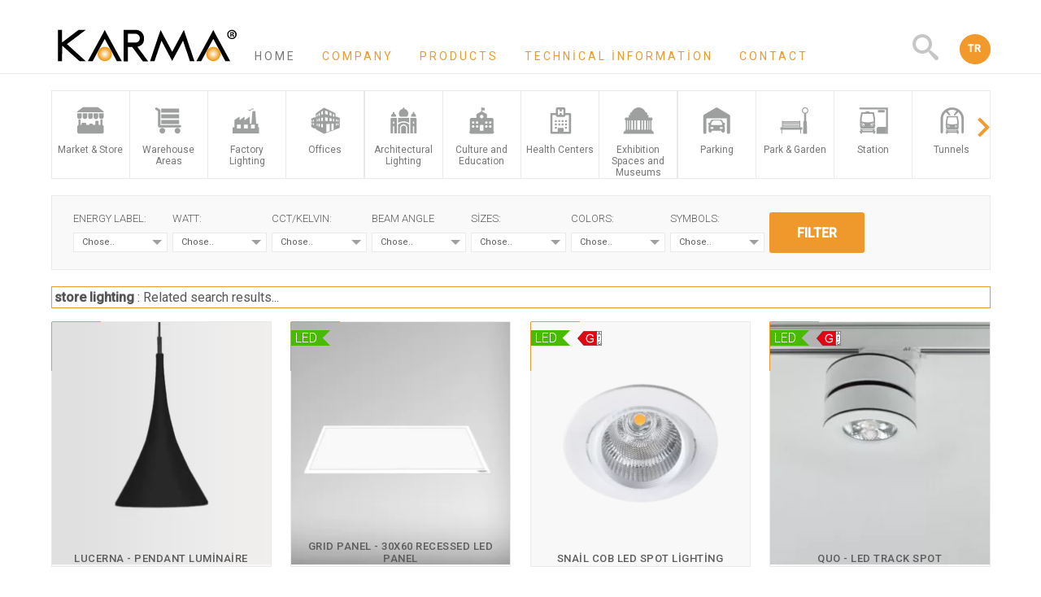

--- FILE ---
content_type: text/html; charset=UTF-8
request_url: https://eng.karmalighting.com/search/?kod=store+lighting
body_size: 10784
content:
<!doctype html> <!--[if lt IE 7]><html class="no-js lt-ie9 lt-ie8 lt-ie7" lang="tr-TR"> <![endif]--> <!--[if IE 7]><html class="no-js lt-ie9 lt-ie8" lang="tr-TR"> <![endif]--> <!--[if IE 8]><html class="no-js lt-ie9" lang="tr-TR"> <![endif]--> <!--[if gt IE 8]><!--><html class=no-js lang=tr-TR> <!--<![endif]--><html lang=en-US class=no-js><head><meta http-equiv=X-UA-Compatible content="IE=edge,chrome=1"><meta name=viewport content="width=device-width, initial-scale=1.0"><meta charset=UTF-8> <script type="text/psajs" data-pagespeed-orig-index=0>(function(w,d,s,l,i){w[l]=w[l]||[];w[l].push({'gtm.start':new Date().getTime(),event:'gtm.js'});var f=d.getElementsByTagName(s)[0],j=d.createElement(s),dl=l!='dataLayer'?'&l='+l:'';j.async=true;j.src='https://www.googletagmanager.com/gtm.js?id='+i+dl;f.parentNode.insertBefore(j,f);})(window,document,'script','dataLayer','GTM-TN3BTNT');</script> <link rel=stylesheet id=ao_optimized_gfonts href="https://fonts.googleapis.com/css?family=PT+Sans:400,400i,700,700i%7CRoboto:100,300,400,500&#038;subset=latin-ext&amp;display=swap"><link rel=stylesheet href="/wp-content/cache/minify/b5025.css" media=all />
<title>store lighting | KARMA LED Lighting</title><link rel=alternate href="https://eng.karmalighting.com" hreflang=tr-tr /><link rel=profile href="https://gmpg.org/xfn/11"><meta name=robots content='index, follow, max-image-preview:large, max-snippet:-1, max-video-preview:-1'/><title>Lighting Search Page</title><meta name=description content="Search Page - KARMA LED Lighting"/><link rel=canonical href="https://eng.karmalighting.com/search/"/><meta property=og:locale content=en_US /><meta property=og:type content=article /><meta property=og:title content="Lighting Search Page"/><meta property=og:description content="Search Page - KARMA LED Lighting"/><meta property=og:url content="https://eng.karmalighting.com/search/"/><meta property=og:site_name content="KARMA LED Lighting"/><meta property=article:publisher content="https://www.facebook.com/karma.ledLighting"/><meta property=article:modified_time content="2022-09-16T08:02:19+00:00"/><meta name=twitter:card content=summary_large_image /><meta name=twitter:site content="@karmalighting"/> <script type="application/ld+json" class=yoast-schema-graph>{"@context":"https://schema.org","@graph":[{"@type":"WebPage","@id":"https://eng.karmalighting.com/search/","url":"https://eng.karmalighting.com/search/","name":"Lighting Search Page","isPartOf":{"@id":"https://eng.karmalighting.com/#website"},"datePublished":"2018-01-30T12:43:58+00:00","dateModified":"2022-09-16T08:02:19+00:00","description":"Search Page - KARMA LED Lighting","breadcrumb":{"@id":"https://eng.karmalighting.com/search/#breadcrumb"},"inLanguage":"en-US","potentialAction":[{"@type":"ReadAction","target":["https://eng.karmalighting.com/search/"]}]},{"@type":"BreadcrumbList","@id":"https://eng.karmalighting.com/search/#breadcrumb","itemListElement":[{"@type":"ListItem","position":1,"name":"Ana sayfa","item":"https://eng.karmalighting.com/"},{"@type":"ListItem","position":2,"name":"Search Page"}]},{"@type":"WebSite","@id":"https://eng.karmalighting.com/#website","url":"https://eng.karmalighting.com/","name":"KARMA LED Lighting","description":"Industrial Lighting Systems","publisher":{"@id":"https://eng.karmalighting.com/#organization"},"potentialAction":[{"@type":"SearchAction","target":{"@type":"EntryPoint","urlTemplate":"https://eng.karmalighting.com/?s={search_term_string}"},"query-input":{"@type":"PropertyValueSpecification","valueRequired":true,"valueName":"search_term_string"}}],"inLanguage":"en-US"},{"@type":"Organization","@id":"https://eng.karmalighting.com/#organization","name":"KARMA LED Lighting","alternateName":"KARMA","url":"https://eng.karmalighting.com/","logo":{"@type":"ImageObject","inLanguage":"en-US","@id":"https://eng.karmalighting.com/#/schema/logo/image/","url":"https://eng.karmalighting.com/wp-content/uploads/2023/10/600x600.png","contentUrl":"https://eng.karmalighting.com/wp-content/uploads/2023/10/600x600.png","width":600,"height":600,"caption":"KARMA LED Lighting"},"image":{"@id":"https://eng.karmalighting.com/#/schema/logo/image/"},"sameAs":["https://www.facebook.com/karma.ledLighting","https://x.com/karmalighting","https://www.instagram.com/karma.lighting/","https://tr.linkedin.com/company/karma-lighting"]}]}</script> <link rel=dns-prefetch href='//www.googletagmanager.com'/><link href='https://use.fontawesome.com' rel=preconnect /><link href='https://fonts.googleapis.com' rel=preconnect /><link href='https://www.google-analytics.com' rel=preconnect /><link href='https://www.googletagmanager.com' rel=preconnect /><link href='https://fonts.gstatic.com' crossorigin=anonymous rel=preconnect /> <script src="https://www.googletagmanager.com/gtag/js?id=G-8HBV3ML9CH" id=google_gtagjs-js async type="text/psajs" data-pagespeed-orig-index=1></script> <script id=google_gtagjs-js-after type="text/psajs" data-pagespeed-orig-index=2>window.dataLayer=window.dataLayer||[];function gtag(){dataLayer.push(arguments);}gtag("set","linker",{"domains":["eng.karmalighting.com"]});gtag("js",new Date());gtag("set","developer_id.dZTNiMT",true);gtag("config","G-8HBV3ML9CH");</script> <link rel="https://api.w.org/" href="https://eng.karmalighting.com/wp-json/"/><link rel=alternate title=JSON type="application/json" href="https://eng.karmalighting.com/wp-json/wp/v2/pages/272"/><link rel=EditURI type="application/rsd+xml" title=RSD href="https://eng.karmalighting.com/xmlrpc.php?rsd"/><meta name=generator content="WordPress 6.7.4"/><link rel=shortlink href='https://eng.karmalighting.com/?p=272'/><link rel=alternate title="oEmbed (JSON)" type="application/json+oembed" href="https://eng.karmalighting.com/wp-json/oembed/1.0/embed?url=https%3A%2F%2Feng.karmalighting.com%2Fsearch%2F"/><link rel=alternate title="oEmbed (XML)" type="text/xml+oembed" href="https://eng.karmalighting.com/wp-json/oembed/1.0/embed?url=https%3A%2F%2Feng.karmalighting.com%2Fsearch%2F&#038;format=xml"/><meta name=generator content="Site Kit by Google 1.170.0"/><meta name=google-adsense-platform-account content=ca-host-pub-2644536267352236><meta name=google-adsense-platform-domain content=sitekit.withgoogle.com> <script type="text/psajs" data-pagespeed-orig-index=3>(function(w,d,s,l,i){w[l]=w[l]||[];w[l].push({'gtm.start':new Date().getTime(),event:'gtm.js'});var f=d.getElementsByTagName(s)[0],j=d.createElement(s),dl=l!='dataLayer'?'&l='+l:'';j.async=true;j.src='https://www.googletagmanager.com/gtm.js?id='+i+dl;f.parentNode.insertBefore(j,f);})(window,document,'script','dataLayer','GTM-MGN2SC');</script> <link rel="shortcut icon" href="/favicon.png"><link rel=stylesheet href="//maxcdn.bootstrapcdn.com/font-awesome/4.4.0/css/font-awesome.min.css"><link rel=search href="https://eng.karmalighting.com/opensearchdescription_tr.xml" type="application/opensearchdescription+xml" title="KARMA LED Lighting"></head><body><noscript><meta HTTP-EQUIV="refresh" content="0;url='https://eng.karmalighting.com/search/?kod=store+lighting&amp;PageSpeed=noscript'" /><style><!--table,div,span,font,p{display:none} --></style><div style="display:block">Please click <a href="https://eng.karmalighting.com/search/?kod=store+lighting&amp;PageSpeed=noscript">here</a> if you are not redirected within a few seconds.</div></noscript><header class=mobil-menu-header style=display:none><nav class=navbar><figure class=site-logo> <a href="/" title="Karma Lighting"></a></figure> <a class="searchop yeni_arama" alt=Search style="top:11px!important;color:#e9e9e9"><i style=margin-right:8px class="fa fa-search"></i></a> <a href="//karmalighting.com" style="top:11px!important;color:#e9e9e9;margin-right:5px" class=langhop title="Select Language English"> <img src="/imgs/tr-flag.svg" width=26 alt="Select Language Turkish"> </a> <input type=checkbox id=menu name=menu class=m-menu__checkbox> <label class=m-menu__toggle for=menu> <svg width=35 height=35 viewBox="0 0 24 24" fill=none stroke="#fff" stroke-width=2 stroke-linecap=butt stroke-linejoin=arcs><line x1=3 y1=12 x2=21 y2=12></line><line x1=3 y1=6 x2=21 y2=6></line><line x1=3 y1=18 x2=21 y2=18></line></svg> </label><div class=m-menu><div class=m-menu__header> <label class=m-menu__toggle for=menu> <svg width=35 height=35 viewBox="0 0 24 24" fill=none stroke="#000000" stroke-width=2 stroke-linecap=butt stroke-linejoin=arcs> <line x1=18 y1=6 x2=6 y2=18></line> <line x1=6 y1=6 x2=18 y2=18></line> </svg> </label></div><ul><li><label><a href="/"><i class="fas fa-home"></i>HOME</a></label></li><li> <input type=checkbox id=item-3 name=item-3 class=m-menu__checkbox> <label class=a-label__chevron for=item-3><i class="fas fa-industry"></i>COMPANY</label> <input type=checkbox id=item-3-1 name=item-3 class=m-menu__checkbox><div class=m-menu><div class=m-menu__header> <label class=m-menu__toggle for=item-3> <i class=icon-keyboard_arrow_left style=font-size:38px></i> </label></div><ul><li><label><a href="/company/about-us"><i class="fas fa-info-circle"></i>ABOUT</a></label></li><li><label><a href="/company/vision-mission"><i class="fas fa-briefcase"></i>VISION - MISION</a></label></li><li><label><a href="/company/our-certificates"><i class="fas fa-award"></i>CERTIFICATE</a></label></li></ul></div></li><li> <label class=a-label__chevron for=item-2><i class="fab fa-buromobelexperte"></i>PRODUCT</label> <input type=checkbox id=item-2 name=item-2 class=m-menu__checkbox><div class=m-menu><div class=m-menu__header> <label class=m-menu__toggle for=item-2> <i class=icon-keyboard_arrow_left style=font-size:38px></i> </label></div><ul><li> <label class=a-label__chevron for=item-2-3><a href="/sectors/ic-aydinlatma">INDOOR LIGHTING</a></label> <input type=checkbox id=item-2-3 name=item-2 class=m-menu__checkbox><div class=m-menu><div class=m-menu__header> <label class=m-menu__toggle for=item-2-3> <i class=icon-keyboard_arrow_left style=font-size:38px></i> </label> <span>INDOOR LIGHTING</span></div><ul><li><label><a href="/sectors//t5-t8-led-tube-bulbs/">LED Tubes-Bulbs</a></label></li><li><label><a href="/sectors/surface-mounted-lighting//">Surface Lighting</a></label></li><li><label><a href="/sectors/recessed-lighting/">Receessed Lightin</a></label></li><li><label><a href="/sectors/spot-lighting-tracks/">Spot Lighting-Track Light</a></label></li><li><label><a href="/sectors/waterproof-lighting">Waterproof Lighting</a></label></li><li><label><a href="/sectors/high-ceiling-lighting/">High Ceiling Lighting</a></label></li><li><label><a href="/sectors//t5-t8-led-tube-bulbs/">LED Tubes-Bulbs</a></label></li></ul></li><li> <label class=a-label__chevron for=item-2-4><a href="/sectors/outdoor-lighting-outdoor-lighting/">OUTDOOR LIGHTING</a></label> <input type=checkbox id=item-2-4 name=item-2 class=m-menu__checkbox><div class=m-menu><div class=m-menu__header> <label class=m-menu__toggle for=item-2-4> <i class=icon-keyboard_arrow_left style=font-size:38px></i> </label> <span>DIŞ AYDINLATMA</span></div><ul><li><label><a href="/sectors/wallwasher/">Wallwasher</a></label></li><li><label><a href="/sectors/outdoor-lighting-outdoor-lighting/">OUTDOOR LIGHTING</a></label></li></ul></li><li><div class=sektorlerbox><div class=sektorbox><div class=inner> <a href="/sectors/shopping/" title="Market &amp; Store"> <span class="icon icon-shopping"></span></a> <span class=sektitle style=font-size:10px>Market &amp; Store</span></div></div><div class=sektorbox><div class=inner> <a href="/sectors/warehouse/" title="Warehouse Areas"> <span class="icon icon-warehouse"></span></a> <span class=sektitle style=font-size:10px>Warehouse Areas</span></div></div><div class=sektorbox><div class=inner> <a href="/sectors/factory-workshop-production-plant-lighting/" title="Factory Lighting"> <span class="icon icon-factory-workshop-production-plant-lighting"></span></a> <span class=sektitle style=font-size:10px>Factory Lighting</span></div></div><div class=sektorbox><div class=inner> <a href="/sectors/office/" title=Offices> <span class="icon icon-office"></span></a> <span class=sektitle style=font-size:10px>Offices</span></div></div><div class=sektorbox><div class=inner> <a href="/sectors/architecture-lighting/" title="Architectural Lighting"> <span class="icon icon-architecture-lighting"></span></a> <span class=sektitle style=font-size:10px>Architectural Lighting</span></div></div><div class=sektorbox><div class=inner> <a href="/sectors/culture/" title="Culture and Education"> <span class="icon icon-culture"></span></a> <span class=sektitle style=font-size:10px>Culture and Education</span></div></div><div class=sektorbox><div class=inner> <a href="/sectors/health/" title="Health Centers"> <span class="icon icon-health"></span></a> <span class=sektitle style=font-size:10px>Health Centers</span></div></div><div class=sektorbox><div class=inner> <a href="/sectors/museums/" title="Exhibition Spaces and Museums"> <span class="icon icon-museums"></span></a> <span class=sektitle style=font-size:10px>Exhibition Spaces and Museums</span></div></div><div class=sektorbox><div class=inner> <a href="/sectors/parking-light/" title=Parking> <span class="icon icon-parking-light"></span></a> <span class=sektitle style=font-size:10px>Parking</span></div></div><div class=sektorbox><div class=inner> <a href="/sectors/park-garden-lighting/" title="Park &amp; Garden"> <span class="icon icon-park-garden-lighting"></span></a> <span class=sektitle style=font-size:10px>Park &amp; Garden</span></div></div><div class=sektorbox><div class=inner> <a href="/sectors/train-bus-station-lighting/" title=Station> <span class="icon icon-train-bus-station-lighting"></span></a> <span class=sektitle style=font-size:10px>Station</span></div></div><div class=sektorbox><div class=inner> <a href="/sectors/tunnel-lighting/" title=Tunnels> <span class="icon icon-tunnel-lighting"></span></a> <span class=sektitle style=font-size:10px>Tunnels</span></div></div><div class=sektorbox><div class=inner> <a href="/sectors/emergency-exit/" title="Emergency exit"> <span class="icon icon-emergency-exit"></span></a> <span class=sektitle style=font-size:10px>Emergency exit</span></div></div><div class=sektorbox><div class=inner> <a href="/sectors/fluorescent-luminaires/" title="Fluorescent Luminaires"> <span class="icon icon-fluorescent-luminaires"></span></a> <span class=sektitle style=font-size:10px>Fluorescent Luminaires</span></div></div><div class=sektorbox><div class=inner> <a href="/sectors/other-lighting-fixtures/" title="Other Lighting Fixtures"> <span class="icon icon-other-lighting-fixtures"></span></a> <span class=sektitle style=font-size:10px>Other Lighting Fixtures</span></div></div></div></li></div></li> <script type="text/psajs" data-pagespeed-orig-index=4>$('.sektorbox').on('click touchstart',function(){var link=$('.sektorbox > .inner  a').attr('href');location.href=link;});</script> <li> <input type=checkbox id=item-4 name=item-4 class=m-menu__checkbox> <label class=a-label__chevron for=item-4><i class="fas fa-pencil-ruler"></i>TECHNICAL INFORMATION</label> <input type=checkbox id=item-4-1 name=item-4 class=m-menu__checkbox><div class=m-menu><div class=m-menu__header> <label class=m-menu__toggle for=item-4> <i class=icon-keyboard_arrow_left style=font-size:32px></i> </label></div><ul><li><label><a href="/technical-information/luminosity-levels/">BRIGHTNESS LEVELS</a></label></li><li><label><a href="/technical-information/lighting-units/">LIGHTING UNITS</a></label></li><li><label><a href="/technical-information/consumer-rights-and-terms-of-use/">TERMS OF USE</a></label></li><li><label><a href="/technical-information/glare-index-gi-recommendations/">GLARE INDEX (GI)</a></label></li><li><label><a href="/technical-information/ip-protection-class/">IP PROTECTION CLASS</a></label></li><li><label><a href="/technical-information/voltage-surge-protection-table/">VOLTAGE IMPLICATION/PROTECTION TABLE</a></label></li></ul></div></li><li><label><a href="/contact/"><i class="far fa-envelope"></i>CONTACT</a></label></li></ul></div></nav></header><div class=yeniaramaform><div class=container style="position:relative!important"><div class=row> <a id=hshclose2><i class=icon-close></i></a><div class=wrap><div itemscope="" itemtype="https://schema.org/WebSite" class=search><meta itemprop=url content="https://www.karmalighting.com/"><form itemprop=potentialAction itemscope="" itemtype="https://schema.org/SearchAction" action="https://www.karmalighting.com/search/"><meta itemprop=target content="https://www.karmalighting.com/search?kod={kod}"> <input itemprop=query-input type=text class=searchTerm value="" name=kod id=kod placeholder="Ürün kodunu ya da ürün adını giriniz" required> <button type=submit class=searchButton><i class="fa fa-search"></i></button></form></div></div></div></div></div><header><div class=container><div> <a class=searchop alt=Arama><i style=margin-right:8px class="fa fa-search"></i></a> <a href="/" class=langhop title="Select Language English"> <img src="/imgs/en-flag.svg" width=26 alt="Select Language English"> </a></div> <a class=menuop><i class="fa fa-bars"></i></a><div class=hsboxh><div class=container style="position:relative!important"><div class=row> <a id=hshclose><i class=icon-close></i></a><div class=wrap><div itemscope itemtype="https://schema.org/WebSite" class=search><meta itemprop=url content="https://eng.karmalighting.com/"/><form itemprop=potentialAction itemscope itemtype="https://schema.org/SearchAction" action="/search/"><meta itemprop=target content="https://eng.karmalighting.com/search?kod={kod}"/> <input itemprop=query-input type=text class=searchTerm value="" name=kod id=kod placeholder="Type Product code and name" required> <button type=submit class=searchButton><i class="fa fa-search"></i></button></form></div></div></div></div></div><div class=row><div class="col-5 col-md-5"><figure class=site-logo> <a href="/" title="Karma Lighting"></a></figure></div><div class="col-19 cc"><nav class=first style="top:32px;position:relative"><ul class=cc><li><a id=sboxop><i class=icon-search></i></a></li><li><a href="https://karmalighting.com">TR</a></li></ul></nav><nav class=secondary><ul class=cc><li class=current-menu-item><a href="/">Home</a></li><li><a href="/company/">Company</a> <span class=sub-open><i class="fa fa-chevron-down" style="font-size:12px;cursor:pointer;color:silver"></i></span><ul class=sub-menu><li><a href="/corporate/about-us/">About us</a></li><li><a href="/corporate/vision-mission/">Vision and Mission</a></li><li><a href="/corporate/our-certificates/">Our Certificates</a></li></ul></li><li id=megamen> <a href="/products">Products</a> <span class=sub-open><i class="fa fa-chevron-down" style="font-size:12px;cursor:pointer;color:silver"></i></span><div class="mega-menu cc" style="width:976px!important"><div style="float:left;margin:auto;width:250px;margin-top:-30px;border-right:1px solid #e9eaea!important;height:460px"><ul id=hmenu class=sub-menu style="border:unset;top:-5px!important"><li><a href="/sectors/interior-lighting/">INTERIOR LIGHTING</a></li><li style="border-bottom:1px solid #e9eaea;top:-5px;width:240px"></li><li style=margin-left:5px><a style="line-height:30px;color:gray!important" href="/sectors/surface-mounted-lighting/">Surface Mounted Lighting</a></li><li style=margin-left:5px><a style="line-height:30px;color:gray!important" href="/sectors/recessed-lighting/">Recessed Lighting</a></li><li style=margin-left:5px><a style="line-height:30px;color:gray!important" href="/sectors/spot-lighting-tracks/">Spot Lighting Tracks</a></li><li style=margin-left:5px><a style="line-height:30px;color:gray!important" href="/sectors/waterproof-lighting/">Waterproof Lighting</a></li><li style=margin-left:5px><a style="line-height:30px;color:gray!important" href="/sectors/high-ceiling-lighting/">High Ceiling Lighting</a></li><li style=margin-left:5px><a style="line-height:30px;color:gray!important" href="/sectors/t5-t8-led-tube-bulbs/">LED Tubes-Bulbs</a></li><li><a href="/sectors/outdoor-lighting/">OUTDOOR LIGHTING</a></li><li style="border-bottom:1px solid #e9eaea;top:-5px;width:240px"></li><li style=margin-left:5px><a style="line-height:30px;color:gray!important" href="/sectors/wallwasher/">Wallwasher</a></li><li style=margin-left:5px><a style="line-height:30px;color:gray!important" href="/sectors/outdoor-lighting-outdoor-lighting/">Outdoor lighting</a></li></ul></div><div id=mmen style="float:right;width:650px!important"><div class=mega-box> <a href="/sectors/shopping/" title="Market &amp; Store"><div class=inner> <span class="icon icon-shopping"></span> <span class=table> <span class=table-cell> Market &amp; Store </span> </span></div> </a></div><div class=mega-box> <a href="/sectors/warehouse/" title="Warehouse Areas"><div class=inner> <span class="icon icon-warehouse"></span> <span class=table> <span class=table-cell> Warehouse Areas </span> </span></div> </a></div><div class=mega-box> <a href="/sectors/factory-workshop-production-plant-lighting/" title="Factory Lighting"><div class=inner> <span class="icon icon-factory-workshop-production-plant-lighting"></span> <span class=table> <span class=table-cell> Factory Lighting </span> </span></div> </a></div><div class=mega-box> <a href="/sectors/office/" title=Offices><div class=inner> <span class="icon icon-office"></span> <span class=table> <span class=table-cell> Offices </span> </span></div> </a></div><div class=mega-box> <a href="/sectors/architecture-lighting/" title="Architectural Lighting"><div class=inner> <span class="icon icon-architecture-lighting"></span> <span class=table> <span class=table-cell> Architectural Lighting </span> </span></div> </a></div><div class=mega-box> <a href="/sectors/culture/" title="Culture and Education"><div class=inner> <span class="icon icon-culture"></span> <span class=table> <span class=table-cell> Culture and Education </span> </span></div> </a></div><div class=mega-box> <a href="/sectors/health/" title="Health Centers"><div class=inner> <span class="icon icon-health"></span> <span class=table> <span class=table-cell> Health Centers </span> </span></div> </a></div><div class=mega-box> <a href="/sectors/museums/" title="Exhibition Spaces and Museums"><div class=inner> <span class="icon icon-museums"></span> <span class=table> <span class=table-cell> Exhibition Spaces and Museums </span> </span></div> </a></div><div class=mega-box> <a href="/sectors/parking-light/" title=Parking><div class=inner> <span class="icon icon-parking-light"></span> <span class=table> <span class=table-cell> Parking </span> </span></div> </a></div><div class=mega-box> <a href="/sectors/park-garden-lighting/" title="Park &amp; Garden"><div class=inner> <span class="icon icon-park-garden-lighting"></span> <span class=table> <span class=table-cell> Park &amp; Garden </span> </span></div> </a></div><div class=mega-box> <a href="/sectors/train-bus-station-lighting/" title=Station><div class=inner> <span class="icon icon-train-bus-station-lighting"></span> <span class=table> <span class=table-cell> Station </span> </span></div> </a></div><div class=mega-box> <a href="/sectors/tunnel-lighting/" title=Tunnels><div class=inner> <span class="icon icon-tunnel-lighting"></span> <span class=table> <span class=table-cell> Tunnels </span> </span></div> </a></div><div class=mega-box> <a href="/sectors/emergency-exit/" title="Emergency exit"><div class=inner> <span class="icon icon-emergency-exit"></span> <span class=table> <span class=table-cell> Emergency exit </span> </span></div> </a></div><div class=mega-box> <a href="/sectors/fluorescent-luminaires/" title="Fluorescent Luminaires"><div class=inner> <span class="icon icon-fluorescent-luminaires"></span> <span class=table> <span class=table-cell> Fluorescent Luminaires </span> </span></div> </a></div><div class=mega-box> <a href="/sectors/other-lighting-fixtures/" title="Other Lighting Fixtures"><div class=inner> <span class="icon icon-other-lighting-fixtures"></span> <span class=table> <span class=table-cell> Other Lighting Fixtures </span> </span></div> </a></div></div></div></li><li><a href="/technical-information/">Technical information</a> <span class=sub-open><i class="fa fa-chevron-down" style="font-size:12px;cursor:pointer;color:silver"></i></span><ul class=sub-menu><li><a href="/technical-information/luminosity-levels/">Brightness Levels</a></li><li><a href="/technical-information/lighting-units/">Lighting Units</a></li><li><a href="/corporate/privacy-policy/">Terms of Use</a></li><li><a href="/technical-information/glare-index-gi-recommendations/">Glare Index (GI)</a></li><li><a href="/technical-information/ip-protection-class/">IP Protection Class</a></li><li><a href="/technical-information/voltage-surge-protection-table/">Voltage Surge Protection Table</a></li></ul></li><li><a href="/contact/">Contact</a></li></ul></nav></div></div></div></header><div class=container><div class=row><div id=kategori-urunler class="categories-box cc owl-carousel owl-loaded owl-drag"><div id=1 class="box item"> <a href="/sectors/shopping/" title="Market &amp; Store"> <span class="icon icon-shopping"></span> <span class=title>Market &amp; Store</span> </a></div><div id=2 class="box item"> <a href="/sectors/warehouse/" title="Warehouse Areas"> <span class="icon icon-warehouse"></span> <span class=title>Warehouse Areas</span> </a></div><div id=3 class="box item"> <a href="/sectors/factory-workshop-production-plant-lighting/" title="Factory Lighting"> <span class="icon icon-factory-workshop-production-plant-lighting"></span> <span class=title>Factory Lighting</span> </a></div><div id=4 class="box item"> <a href="/sectors/office/" title=Offices> <span class="icon icon-office"></span> <span class=title>Offices</span> </a></div><div id=5 class="box item"> <a href="/sectors/architecture-lighting/" title="Architectural Lighting"> <span class="icon icon-architecture-lighting"></span> <span class=title>Architectural Lighting</span> </a></div><div id=6 class="box item"> <a href="/sectors/culture/" title="Culture and Education"> <span class="icon icon-culture"></span> <span class=title>Culture and Education</span> </a></div><div id=7 class="box item"> <a href="/sectors/health/" title="Health Centers"> <span class="icon icon-health"></span> <span class=title>Health Centers</span> </a></div><div id=8 class="box item"> <a href="/sectors/museums/" title="Exhibition Spaces and Museums"> <span class="icon icon-museums"></span> <span class=title>Exhibition Spaces and Museums</span> </a></div><div id=9 class="box item"> <a href="/sectors/parking-light/" title=Parking> <span class="icon icon-parking-light"></span> <span class=title>Parking</span> </a></div><div id=10 class="box item"> <a href="/sectors/park-garden-lighting/" title="Park &amp; Garden"> <span class="icon icon-park-garden-lighting"></span> <span class=title>Park &amp; Garden</span> </a></div><div id=11 class="box item"> <a href="/sectors/train-bus-station-lighting/" title=Station> <span class="icon icon-train-bus-station-lighting"></span> <span class=title>Station</span> </a></div><div id=12 class="box item"> <a href="/sectors/tunnel-lighting/" title=Tunnels> <span class="icon icon-tunnel-lighting"></span> <span class=title>Tunnels</span> </a></div><div id=13 class="box item"> <a href="/sectors/emergency-exit/" title="Emergency exit"> <span class="icon icon-emergency-exit"></span> <span class=title>Emergency exit</span> </a></div><div id=14 class="box item"> <a href="/sectors/fluorescent-luminaires/" title="Fluorescent Luminaires"> <span class="icon icon-fluorescent-luminaires"></span> <span class=title>Fluorescent Luminaires</span> </a></div><div id=15 class="box item"> <a href="/sectors/other-lighting-fixtures/" title="Other Lighting Fixtures"> <span class="icon icon-other-lighting-fixtures"></span> <span class=title>Other Lighting Fixtures</span> </a></div></div><form action="/products/" accept-charset=UTF-8 role=search> <input type=hidden name=search value=arama /> <input type=hidden name=pt value=p /><div class="filters cc"><div class=filter-box id=urun_etiket> <span class=title>Energy Label: <i class="fas fa-times remove_filter remove_filter_urun_etiket" style="color:#f19a2b;font-size:16px;display:none"></i></span> <select name=setiket class=""><option value="">Chose..</option><option value="" selected></option></select></div><div class=filter-box id=urun_watt> <span class=title>WATT: <i class="fas fa-times remove_filter remove_filter_watts" style="color:#f19a2b;font-size:16px;display:none"></i></span> <select name=watts class=""><option value="">Chose..</option><option value=2>1</option><option value=16>2</option><option value=3>10</option><option value=8>12</option><option value=10>14</option><option value=11>15</option><option value=12>16</option><option value=14>18</option><option value=15>19</option><option value=17>20</option><option value=19>21</option><option value=20>22</option><option value=21>23</option><option value=22>24</option><option value=23>25</option><option value=24>26</option><option value=25>27</option><option value=27>28</option><option value=5>100</option><option value=1396>105</option><option value=1565>108</option><option value=270>120</option><option value=1471>140</option><option value=1275>150</option><option value=292>1x10</option><option value=282>1x15</option><option value=263>1x19</option><option value=1341>1x22</option><option value=264>1x27</option><option value=146>1x35</option><option value=289>1x8~10</option><option value=286>2x(1x19)</option><option value=1342>2x(1x22)</option><option value=287>2x(1x27)</option><option value=149>2x(1x35)</option><option value=29>2x(2x19)</option><option value=1564>2x(2x22)</option><option value=285>2x(2x27)</option><option value=192>2x(2x35)</option><option value=293>2x10</option><option value=253>2x15</option><option value=284>2x19</option><option value=254>2x22</option><option value=291>2x27</option><option value=250>2x30</option><option value=188>2x35</option><option value=260>2x4</option><option value=283>2x8~10</option><option value=43>4</option><option value=56>5</option><option value=69>6</option><option value=80>7</option><option value=91>8</option><option value=102>9</option><option value=31>30</option><option value=36>34</option><option value=37>35</option><option value=41>38</option><option value=44>40</option><option value=47>42</option><option value=49>44</option><option value=50>45</option><option value=58>50</option><option value=62>53</option><option value=63>54</option><option value=70>60</option><option value=81>70</option><option value=86>75</option><option value=92>80</option><option value=100>88</option><option value=103>90</option></select></div><div class=filter-box id=kelvinler> <span class=title>CCT/KELVIN: <i class="fas fa-times remove_filter remove_filter_kelvin" style="color:#f19a2b;font-size:16px;display:none"></i> </span> <select name=lightcolor class=""><option value="">Chose..</option><option value=151>2700</option><option value=152>3000</option><option value=169>4000</option><option value=170>4500</option><option value=171>5000</option><option value=173>6000</option><option value=203>6500</option><option value=175>Blue</option><option value=176>Green</option><option value=1528>Meat Pink</option><option value=155>RGB</option><option value=177>Red</option></select></div><div class=filter-box id=aci> <span class=title>Beam Angle <i class="fas fa-times remove_filter remove_filter_angles" style="color:#f19a2b;font-size:16px;display:none"></i> </span> <select name=angles class=""><option value="">Chose..</option><option value=157>10</option><option value=1289>12</option><option value=1572>14</option><option value=158>15</option><option value=1308>18</option><option value=159>20</option><option value=1314>23</option><option value=1309>24</option><option value=160>25</option><option value=1290>26</option><option value=161>30</option><option value=1445>30-30-30</option><option value=156>5</option><option value=162>35</option><option value=1310>36</option><option value=163>40</option><option value=164>45</option><option value=165>50</option><option value=1338>55</option><option value=166>60</option><option value=1318>70</option><option value=1450>85</option><option value=1300>90</option><option value=1334>100</option><option value=1573>110</option><option value=1446>115</option><option value=167>120</option><option value=238>140</option><option value=1335>150</option><option value=168>180</option><option value=1286>240</option><option value=347>340</option><option value=1398>9030</option></select></div><div class=filter-box id=olcu> <span class=title>Sizes: <i class="fas fa-times remove_filter remove_filter_volts" style="color:#f19a2b;font-size:16px;display:none"></i></span> <select name=volts class=""><option value="">Chose..</option><option value=278>180</option><option value=236>250</option><option value=231>300</option><option value=277>330</option><option value=216>350</option><option value=279>400</option><option value=256>430</option><option value=272>450</option><option value=217>500</option><option value=224>520</option><option value=233>550</option><option value=178>575</option><option value=259>597</option><option value=179>600</option><option value=290>620</option><option value=230>670</option><option value=219>1000</option><option value=225>1040</option><option value=1568>1136</option><option value=234>1150</option><option value=181>1175</option><option value=182>1200</option><option value=268>1225</option><option value=198>1270</option><option value=1441>1410</option><option value=1575>1420</option><option value=1569>1440</option><option value=235>1450</option><option value=183>1475</option><option value=226>1480</option><option value=184>1500</option><option value=269>1525</option><option value=199>1570</option><option value=220>2000</option><option value=227>2040</option><option value=1442>2820</option><option value=185>2950</option><option value=228>2960</option><option value=221>3000</option><option value=215>30x120</option><option value=201>30x30</option><option value=214>30x60</option><option value=202>60x60</option><option value=223>Opt.</option><option value=1567>Ø100</option><option value=1437>Ø104</option><option value=294>Ø120</option><option value=1566>Ø150</option><option value=1296>Ø160</option><option value=1574>Ø170</option><option value=237>Ø175</option><option value=245>Ø180</option><option value=243>Ø190</option><option value=1438>Ø205</option><option value=258>Ø35</option><option value=275>Ø350</option><option value=1312>Ø49</option><option value=1333>Ø85</option><option value=239>Ø95</option></select></div><div class=filter-box id=govde_rengi> <span class=title>Colors: <i class="fas fa-times remove_filter remove_filter_govde_rengi" style="color:#f19a2b;font-size:16px;display:none"></i></span> <select name=color class=""><option value="">Chose..</option><option value=1440>Anodized</option><option value=455>Anthracite (RAL:7043)</option><option value=207>Anthracite Grinding</option><option value=130>Black (RAL:9005)</option><option value=205>Chromium</option><option value=1449>Dark Anthracite (RAL:7016)</option><option value=1448>Dark Gray (RAL:7016)</option><option value=1447>Dark White (RAL:9003)</option><option value=200>Gray (RAL:7035)</option><option value=120>Metal - Gray (RAL:9006)</option><option value=213>Metal Grinding</option><option value=206>Nickel</option><option value=208>RAL (Optional)</option><option value=1276>Red (RAL:3000)</option><option value=209>Satin</option><option value=210>Satin Copper</option><option value=211>Satin Dark</option><option value=212>Satin Gold</option><option value=115>White (RAL:9016)</option></select></div><div class=filter-box id=semboller> <span class=title>Symbols: <i class="fas fa-times remove_filter remove_filter_sembol" style="color:#f19a2b;font-size:16px;display:none"></i></span> <select name=sembol class=""><option value="">Chose..</option><option value="" selected></option></select></div><div class=filter-box id=kelvin_secilen style=display:none> <span class=title></span> <select name=skelvin class=""><option value="">Chose..</option><option value="" selected></option></select></div><div class=filter-box id=govde_rengi_secilen style=display:none> <span class=title></span> <select name=scolor class=""><option value="">Chose..</option><option value="" selected></option></select></div><div class=filter-box id=urun_tipi style=display:none> <span class=title>Product Type: <i class="fas fa-times remove_filter" style="color:#f19a2b;font-size:16px;display:none"></i></span> <select name=stypes class=""><option value="">Chose..</option><option value="" selected></option></select></div><div class=filter-box id=swatts style=display:none> <span class=title>Power(Watts) :</span> <select name=swatts class=""><option value="">Chose..</option><option value="" selected></option></select></div><div class=filter-box id=sangles style=display:none> <span class=title>Beam Able :</span> <select name=sangles class=""><option value="">Chose..</option><option value="" selected></option></select></div><div class=filter-box id=svolts style=display:none> <span class=title>Sizes:</span> <select name=svolts class=""><option value="">Chose..</option><option value="" selected></option></select></div><div class=filter-box id=etiket style=display:none> <span class=title>Sizes:</span> <select name=etiket class=""><option value="">Chose..</option><option value="" selected></option></select></div><div class=filter-box> <input type=submit value=FILTER /></div><div class="filter-box filterclear" style=display:none> <input type=submit value=CLEAR /></div></div></form><p style='border:solid 1px #ef992d;padding:3px'><b>store lighting</b> : Related search results...</p><div class="list-of-products cc"><ul><div class=box><div class=inner style="background:url() no-repeat;width:100%;height:300px;background-size: 100% 100%"><img style="width:inherit;margin:0 auto;display:table" src="/wp-content/uploads/2018/02/lucerna-sarkit-armatur-e-27-duy-aydinlatma-armaturu-1-271x300.png"/><div class=hover><div class=hover-title> LUCERNA - Pendant Luminaire</div><div class=hover-desc> <a href="/product/lucerna-pendant-luminaire/" title="LUCERNA - Pendant Luminaire"><p>E27 Contemporary, modern stylish lighting with a fluorescent and LED bulb, with various RAL color body options</p></a></div><div class=more><a href="/product/lucerna-pendant-luminaire/" title="LUCERNA - Pendant Luminaire">REVIEW</a></div></div><div class=title> LUCERNA - Pendant Luminaire</div></div></div><div class=box><div class=inner style="background:url() no-repeat;width:100%;height:300px;background-size: 100% 100%"><img style="width:inherit;margin:0 auto;display:table" src="/wp-content/uploads/2018/02/30x60cm-siva-alti-led-aydinlatma-armatur-271x300.png"/><div class=hover><div class=hover-title> GRID PANEL - 30x60 Recessed LED Panel</div><div class=hover-desc> <a href="/product/grid-panel-30x60-recessed-led-panel/" title="GRID PANEL - 30x60 Recessed LED Panel"><p>Recessed LED Panel model of the GRID PANEL® Family with dimensions of 30x60cm, can be cut by cutting a rock wool ceiling or surface, such as a suspended ceiling in a compatible scale.</p></a></div><div class=more><a href="/product/grid-panel-30x60-recessed-led-panel/" title="GRID PANEL - 30x60 Recessed LED Panel">REVIEW</a></div></div><div class=tags><div class=tag>LED</div></div><div class=title> GRID PANEL - 30x60 Recessed LED Panel</div></div></div><div class=box><div class=inner style="background:url() no-repeat;width:100%;height:300px;background-size: 100% 100%"><img style="width:inherit;margin:0 auto;display:table" src="/wp-content/uploads/2018/02/Siva_alti_salyangoz_LED_spot-271x300.png"/><div class=hover><div class=hover-title> Snail COB LED Spot Lighting</div><div class=hover-desc> <a href="/product/snail-cob-led-spot-lighting/" title="Snail COB LED Spot Lighting"><p>The new technology COB LED for the fixtures of “Snail” type spot lighting, which is indispensable for store and window lighting.</p></a></div><div class=more><a href="/product/snail-cob-led-spot-lighting/" title="Snail COB LED Spot Lighting">REVIEW</a></div></div><div class=tags><div class=tag>LED</div><div id=labelen class=labelen><div class=G></div></div></div><div class=title> Snail COB LED Spot Lighting</div></div></div><div class=box><div class=inner style="background:url() no-repeat;width:100%;height:300px;background-size: 100% 100%"><img style="width:inherit;margin:0 auto;display:table" src="/wp-content/uploads/2018/11/quo_trifaze_led_downlight_ray_spot-271x300.jpg"/><div class=hover><div class=hover-title> Quo - LED Track Spot</div><div class=hover-desc> <a href="/product/quo-led-track-spot/" title="Quo - LED Track Spot"><p>Sophisticated design, versatile movement both a downlight and a Ray spot, almost flawless with awe-inspiring luminous effect</p></a></div><div class=more><a href="/product/quo-led-track-spot/" title="Quo - LED Track Spot">REVIEW</a></div></div><div class=tags><div class=tag>LED</div><div id=labelen class=labelen><div class=G></div></div></div><div class=title> Quo - LED Track Spot</div></div></div><div class=box><div class=inner style="background:url() no-repeat;width:100%;height:300px;background-size: 100% 100%"><img style="width:inherit;margin:0 auto;display:table" src="/wp-content/uploads/2018/02/DEFIX_LED_Opal_Difuzor-2-271x300.png"/><div class=hover><div class=hover-title> DEFIX - Linear LED Luminaire</div><div class=hover-desc> <a href="/product/defix-linear-led-luminaire/" title="DEFIX - Linear LED Luminaire"><p>It has pendant and surface mounting features for Modern and Architectural lighting needs. Linear system, Stylish design</p></a></div><div class=more><a href="/product/defix-linear-led-luminaire/" title="DEFIX - Linear LED Luminaire">REVIEW</a></div></div><div class=tags><div class=tag>LED</div><div id=labelen class=labelen><div class=C></div><div class=B></div></div></div><div class=title> DEFIX - Linear LED Luminaire</div></div></div><div class=box><div class=inner style="background:url() no-repeat;width:100%;height:300px;background-size: 100% 100%"><img style="width:inherit;margin:0 auto;display:table" src="/wp-content/uploads/2023/07/Slehsa-Mini-S-Three-phase-LED-rail-spot-TrackLight-271x300.webp"/><div class=hover><div class=hover-title> SLEHSA - MINI S - LED Track Light</div><div class=hover-desc> <a href="/product/slehsa-mini-s-led-tracklight/" title="SLEHSA - MINI S - LED Track Light"><p>SLEHSA ® MINI S version LED spotlight is an elegant option to meet your decorative lighting needs, it provides the opportunity to focus the light in the desired direction thanks to its directional features.</p></a></div><div class=more><a href="/product/slehsa-mini-s-led-tracklight/" title="SLEHSA - MINI S - LED Track Light">REVIEW</a></div></div><div class=tags><div class="tag tag-new">NEW</div><div class=tag>LED</div><div id=labelen class=labelen><div class=F></div></div></div><div class=title> SLEHSA - MINI S - LED Track Light</div></div></div><div class=box><div class=inner style="background:url() no-repeat;width:100%;height:300px;background-size: 100% 100%"><img style="width:inherit;margin:0 auto;display:table" src="/wp-content/uploads/2023/07/Slehsa-Mini-M-Rail-Spot-Track-light-271x300.webp"/><div class=hover><div class=hover-title> SLEHSA - MINI M - LED Track Light</div><div class=hover-desc> <a href="/product/slehsa-mini-m-led-track-light/" title="SLEHSA - MINI M - LED Track Light"><p>SLEHSA ® MINI M version LED spotlight is an elegant option to meet your decorative lighting needs, it offers the opportunity to focus the light in the desired direction thanks to its directional features.</p></a></div><div class=more><a href="/product/slehsa-mini-m-led-track-light/" title="SLEHSA - MINI M - LED Track Light">REVIEW</a></div></div><div class=tags><div class="tag tag-new">NEW</div><div class=tag>LED</div><div id=labelen class=labelen><div class=F></div></div></div><div class=title> SLEHSA - MINI M - LED Track Light</div></div></div><div class=box><div class=inner style="background:url() no-repeat;width:100%;height:300px;background-size: 100% 100%"><img style="width:inherit;margin:0 auto;display:table" src="/wp-content/uploads/2023/09/Calvetti-Recessed-Semi-recessed-LED-Spot-Luminaire-Black-271x300.png"/><div class=hover><div class=hover-title> CALVETTI - Gimbal Recessed LED Spotlight</div><div class=hover-desc> <a href="/product/calvetti-gimbal-recessed-led-spotlight/" title="CALVETTI - Gimbal Recessed LED Spotlight"><p>CALVETTI - Gimball Recessed LED Spot Gimbal feature provides the opportunity to adjust the light direction as you wish, providing the freedom to determine the ambiance of the spaces and the areas you want to focus on.</p></a></div><div class=more><a href="/product/calvetti-gimbal-recessed-led-spotlight/" title="CALVETTI - Gimbal Recessed LED Spotlight">REVIEW</a></div></div><div class=tags><div class="tag tag-new">NEW</div><div class=tag>LED</div><div id=labelen class=labelen><div class=E></div></div></div><div class=title> CALVETTI - Gimbal Recessed LED Spotlight</div></div></div><div class=box><div class=inner style="background:url() no-repeat;width:100%;height:300px;background-size: 100% 100%"><img style="width:inherit;margin:0 auto;display:table" src="/wp-content/uploads/2024/09/LED-Downlight-271x300.png"/><div class=hover><div class=hover-title> ORBIS - Downlight</div><div class=hover-desc> <a href="/product/orbis-downlight/" title="ORBIS - Downlight"><p>ORBIS® LED Downlight Backlight Type Lighting Fixture</p></a></div><div class=more><a href="/product/orbis-downlight/" title="ORBIS - Downlight">REVIEW</a></div></div><div class=title> ORBIS - Downlight</div></div></div><div class=box><div class=inner style="background:url() no-repeat;width:100%;height:300px;background-size: 100% 100%"><img style="width:inherit;margin:0 auto;display:table" src="/wp-content/uploads/2024/10/promax-Linear-lighting-15-25-30-45-60-90-derece-271x300.png"/><div class=hover><div class=hover-title> PROMAX - Linear Lighting</div><div class=hover-desc> <a href="/product/promax-linear-lighting/" title="PROMAX - Linear Lighting"><p>ProMAX - Linear Lighting</p></a></div><div class=more><a href="/product/promax-linear-lighting/" title="PROMAX - Linear Lighting">REVIEW</a></div></div><div class=tags><div class="tag tag-new">NEW</div><div class=tag>LED</div><div id=labelen class=labelen><div class=D></div><div class=C></div></div></div><div class=title> PROMAX - Linear Lighting</div></div></div></ul><div class=pagination style=clear:both><ul class=cc><li><a>Pages :</a></li><li class=""><a href="/search/?kod=store+lighting&amp;sayfas=1">1</a></li></ul></div></div></div></div><footer><div class=container><div class=row><div class="f-bar cc"><nav class=footer><ul class=cc><li id=menu-item-132 class="menu-item menu-item-type-post_type menu-item-object-page menu-item-132"><a href="/corporate/about-us/">About us</a></li><li id=menu-item-7635 class="menu-item menu-item-type-post_type menu-item-object-page menu-item-privacy-policy menu-item-7635"><a rel=privacy-policy href="/corporate/privacy-policy/">Privacy Policy</a></li><li id=menu-item-7636 class="menu-item menu-item-type-post_type menu-item-object-page menu-item-7636"><a href="/corporate/our-certificates/">Our certificates</a></li><li id=menu-item-125 class="menu-item menu-item-type-post_type menu-item-object-page menu-item-125"><a href="/contact/">Contact</a></li></ul></nav><ul class="cc social-media"><li><a href="https://www.facebook.com/karma.ledLighting"><i class=icon-facebook></i></a></li><li><a href="https://www.instagram.com/karma.lighting/"><i class=icon-instagram></i></a></li><li><a href="https://twitter.com/karmalighting"><i class=icon-twitter></i></a></li><li><a href="https://tr.linkedin.com/company/karma-lighting"><i class=icon-linkedin2></i></a></li><li><a href="http://eng.karmalighting.com/feed/atom/"><i class=icon-rss></i></a></li></ul></div></div><div class="row cc"><div class=copyright-texts> <address><ul><li><i class="fa fa-map-marker" aria-hidden=true></i> Karma Elektroteknik Ltd Şti</li><li>Defterdar Mahallesi</li><li>Değirmen Sokak</li><li>Eyüp İş Merkezi No:19/59-60</li><li>Eyüp - İSTANBUL / TÜRKİYE</li></ul> </address></div><div class=copyright-texts><ul class=cc><li><strong>Mail : </strong> info@karmalighting.com</li><li><strong>Telefon : </strong>+90(212) 565 40 60 [PBX]</li></ul></div><div class=copyright-texts><ul class=cc><li><img src="/wp-content/themes/karma/assets/img/turkey_discover_the_potantial.svg" alt="MADE IN TURKIYE" style="width:100px;height:auto;filter:grayscale(100%);opacity:.9"></li></ul></div><div class=copyright-texts><ul class=cc><li><a rel=noreferrer target=_blank href="https://tulipp-lighting.com/member-detail.php?lang=en&id=28"><img src="/wp-content/themes/karma/assets/img/tulipp-logo.png" alt="TURKISH LIGHTING INDUTRY PLATFORM MEMBER" style="width:171px;height:auto;filter:grayscale(100%);opacity:.3"></a></li></ul></div><div class=copyright-texts><ul class=cc><li><img src="/wp-content/themes/karma/assets/img/ito_logo.svg" alt="ITO MEMBER" style="width:40px;height:auto;filter:grayscale(100%);opacity:.6"></li></ul></div><div class=copyright-texts><ul class=cc><li><img src="/wp-content/themes/karma/assets/img/iso_logo.svg" alt="ISO MEMBER" style="width:58px;height:auto;filter:grayscale(100%);opacity:.3"></li></ul></div><div class="copyright-texts last"><ul class=cc><li><img src="/wp-content/themes/karma/assets/img/urge-logo.png" alt="SME NETWOKING PROJECT MEMBER" style="width:168px;height:auto;filter:grayscale(100%);opacity:.3"></li></ul></div><div class="flogos cc" style="display:flex!important;position:unset;margin-right:349px!important;margin-top:10px!important"> <a href="//agid.org.tr" target=blank_ rel=nofollow><img src="/wp-content/themes/karma/assets/img/agid.jpg" alt="AGID MEMBER" style="height:auto;width:100px;filter:grayscale(100%);opacity:.5"/></a> <a href="//www.houzz.com/feed/follower/karmalighting" target=blank_ rel=nofollow><img src="/wp-content/themes/karma/assets/img/houzz.png" alt="HOUZZ MEMBER" style="height:auto;width:100px;filter:grayscale(100%);opacity:.4"/></a> <a href="//www.homify.com/professionals/80977/karma-lighting" target=blank_ rel=nofollow><img src="/wp-content/themes/karma/assets/img/homify.png" alt="HOMIFY MEMBER" style="height:auto;width:100px;filter:grayscale(100%);opacity:.4"/></a></div></div><div class=row><div class=footer-texts> Copyright © 2019 Karma Electrotechnical Ltd. Co., All Right Reserved.</div></div></div></footer> <script src="/wp-content/cache/minify/6cfa8.js" type="text/psajs" data-pagespeed-orig-index=5></script>
<script src=_.pagespeed.jo.98W7_FLLFu.js type="text/psajs" data-pagespeed-orig-index=6></script>
<script async src="https://www.googletagmanager.com/gtag/js?id=UA-45624675-1" type="text/psajs" data-pagespeed-orig-index=7></script> <script async src="https://www.googleoptimize.com/optimize.js?id=OPT-M23DX9V" type="text/psajs" data-pagespeed-orig-index=8></script> <script type="text/psajs" data-pagespeed-orig-index=9>window.dataLayer=window.dataLayer||[];function gtag(){dataLayer.push(arguments);}gtag('js',new Date());gtag('config','UA-45624675-1');</script> <script src=_.pagespeed.jo.4kU1n2ohNK.js type="text/psajs" data-pagespeed-orig-index=10></script> <script type="text/psajs" data-pagespeed-orig-index=11>let apiKey='be0f755b93290b4c100445d77533d291763a417c75524e95e07819ad';$.getJSON('https://api.ipdata.co?api-key='+apiKey,function(ldata){$('footer').append('<div id="wpchat" style="<-index:999;position:fixed;float: right;right: 15px;bottom: 15px;"><a target="_blank" id="wlink" aria-label="Chat on WhatsApp" href=""><img alt="Chat on WhatsApp" src="//karmalighting.com/imgs/WhatsAppButton.svg" style="width: 42px;height: auto;"></a>');const obj=JSON.parse(JSON.stringify(ldata,null,0),function(key,value){return value;});let wurl=encodeURIComponent(window.location.href);let text=encodeURIComponent('*Merhaba:* İlgili ürün hakkında bilgi almak istiyorum.');let loca=' Ülke: '+obj.country_name+' Sehir: '+obj.city+' Link: ';let loc=encodeURIComponent(loca);var wlink='https://wa.me/+905537404192?text= '+text+loc+wurl;$("#wlink").attr("href",wlink);});</script> <script type="text/javascript" src="/pagespeed_static/js_defer.I4cHjq6EEP.js"></script></body></html>


--- FILE ---
content_type: text/css
request_url: https://eng.karmalighting.com/wp-content/cache/minify/b5025.css
body_size: 108206
content:
img:is([sizes="auto" i],[sizes^="auto," i]){contain-intrinsic-size:3000px 1500px}
/*! This file is auto-generated */
.wp-block-button__link{color:#fff;background-color:#32373c;border-radius:9999px;box-shadow:none;text-decoration:none;padding:calc(.667em + 2px) calc(1.333em + 2px);font-size:1.125em}.wp-block-file__button{background:#32373c;color:#fff;text-decoration:none}.post-views.entry-meta>span{margin-right:0!important;font:16px;line-height:1}.post-views.entry-meta>span.post-views-icon.dashicons{display:inline-block;font-size:16px;line-height:1;text-decoration:inherit;vertical-align:middle}.post-views.load-dynamic .post-views-count{color:#fff0;transition:color 0.3s ease-in-out;position:relative}.post-views.load-dynamic.loaded .post-views-count{color:inherit}.post-views.load-dynamic.loading .post-views-count,.post-views.load-dynamic.loading .post-views-count:after{box-sizing:border-box}.post-views.load-dynamic .post-views-count:after{opacity:0;transition:opacity 0.3s ease-in-out;position:relative;color:#6610f2}.post-views.load-dynamic.loading .post-views-count:after{content:'';display:block;width:16px;height:16pxpx;border-radius:50%;border:2px
solid currentColor;border-color:currentColor #fff0 currentColor #fff0;animation:pvc-loading 1s linear infinite;position:absolute;left:50%;top:50%;transform:translate(-50%,-50%);opacity:1}@keyframes pvc-loading{0%{transform:rotate(0deg)}100%{transform:rotate(360deg)}}@font-face{font-display:block;font-family:TablePress;font-style:normal;font-weight:400;src:url([data-uri]) format("woff2"),url(//eng.karmalighting.com/wp-content/plugins/tablepress/css/build/tablepress.woff) format("woff")}.tablepress{--text-color:#111;--head-text-color:var(--text-color);--head-bg-color:#d9edf7;--odd-text-color:var(--text-color);--odd-bg-color:#f9f9f9;--even-text-color:var(--text-color);--even-bg-color:#fff;--hover-text-color:var(--text-color);--hover-bg-color:#f3f3f3;--border-color:#ddd;--padding:0.5rem;border:none;border-collapse:collapse;border-spacing:0;clear:both;margin:0
auto 1rem;table-layout:auto;width:100%}.tablepress>:not(caption)>*>*{background:none;border:none;box-sizing:initial;float:none!important;padding:var(--padding);text-align:left;vertical-align:top}.tablepress>*+tbody>*>*,.tablepress>tbody>*~*>*,.tablepress>tfoot>*>*{border-top:1px solid var(--border-color)}.tablepress>:where(thead,tfoot)>*>th{background-color:var(--head-bg-color);color:var(--head-text-color);font-weight:700;vertical-align:middle;word-break:normal}.tablepress>:where(tbody)>tr>*{color:var(--text-color)}.tablepress>:where(tbody)>.odd>*{background-color:var(--odd-bg-color);color:var(--odd-text-color)}.tablepress>:where(tbody)>.even>*{background-color:var(--even-bg-color);color:var(--even-text-color)}.tablepress>.row-hover>tr:hover>*{background-color:var(--hover-bg-color);color:var(--hover-text-color)}.tablepress
img{border:none;margin:0;max-width:none;padding:0}.tablepress-table-description{clear:both;display:block}.dataTables_wrapper{clear:both;margin-bottom:1rem;position:relative}.dataTables_wrapper
.tablepress{clear:both;margin-bottom:0}.dataTables_wrapper:after{clear:both;content:"";display:block;height:0;line-height:0;visibility:hidden}.dataTables_wrapper label input,.dataTables_wrapper label
select{display:inline;margin:2px;width:auto}.dataTables_length{float:left;white-space:nowrap}.dataTables_filter{float:right;white-space:nowrap}.dataTables_filter label
input{margin-left:.5em;margin-right:0}.dataTables_info{clear:both;float:left;margin:4px
0 0}.dataTables_paginate{float:right;margin:4px
0 0}.dataTables_paginate
.paginate_button{color:#111;display:inline-block;margin:0
5px;outline:none;position:relative;text-decoration:underline}.dataTables_paginate .paginate_button:first-child{margin-left:0}.dataTables_paginate .paginate_button:last-child{margin-right:0}.dataTables_paginate .paginate_button:after,.dataTables_paginate .paginate_button:before{color:#d9edf7}.dataTables_paginate .paginate_button:hover{cursor:pointer;text-decoration:none}.dataTables_paginate .paginate_button:hover:after,.dataTables_paginate .paginate_button:hover:before{color:#049cdb}.dataTables_paginate
.paginate_button.disabled{color:#999;cursor:default;text-decoration:none}.dataTables_paginate .paginate_button.disabled:after,.dataTables_paginate .paginate_button.disabled:before{color:#f9f9f9}.dataTables_paginate
.paginate_button.current{cursor:default;font-weight:700;text-decoration:none}.dataTables_paginate.paging_simple{padding:0
15px}.dataTables_paginate.paging_simple .paginate_button.next:after,.dataTables_paginate.paging_simple .paginate_button.previous:before{font-family:TablePress;font-size:14px;font-weight:700;text-align:left;-webkit-font-smoothing:antialiased;bottom:0;content:"\f053";height:14px;left:-14px;line-height:1;margin:auto;position:absolute;right:auto;text-shadow:.1em .1em #666;top:0;width:14px}.dataTables_paginate.paging_simple .paginate_button.next:after{content:"\f054";left:auto;text-align:right}.dataTables_scroll{clear:both}.dataTables_scroll
.tablepress{width:100%!important}.dataTables_scrollHead
table.tablepress{margin:0}.dataTables_scrollBody{-webkit-overflow-scrolling:touch}.dataTables_scrollBody .tablepress thead th:after{content:""}.dataTables_wrapper .dataTables_scroll div.dataTables_scrollBody td>div.dataTables_sizing,.dataTables_wrapper .dataTables_scroll div.dataTables_scrollBody th>div.dataTables_sizing{height:0;margin:0!important;overflow:hidden;padding:0!important}.tablepress{--head-active-bg-color:#049cdb;--head-active-text-color:var(--head-text-color)}.tablepress .sorting,.tablepress .sorting_asc,.tablepress
.sorting_desc{cursor:pointer;outline:none;padding-right:20px;position:relative}.tablepress .sorting:after,.tablepress .sorting_asc:after,.tablepress .sorting_desc:after{font-family:TablePress;font-size:14px;font-weight:400;-webkit-font-smoothing:antialiased;bottom:0;height:14px;left:auto;line-height:1;margin:auto;position:absolute;right:6px;top:0}.tablepress .sorting:after{content:"\f0dc"}.tablepress .sorting_asc:after{content:"\f0d8";padding:0
0 2px}.tablepress .sorting_desc:after{content:"\f0d7"}.tablepress .sorting:hover,.tablepress .sorting_asc,.tablepress
.sorting_desc{background-color:var(--head-active-bg-color);color:var(--head-active-text-color)}.tablepress tfoot th,.tablepress thead
th{background-color:#cccccb;font-weight:500;vertical-align:middle}.tablepress .sorting:hover,.tablepress .sorting_asc,.tablepress
.sorting_desc{background-color:#f9f9f9;transition:.4s}.paging_simple .paginate_button.next:after,.paging_simple .paginate_button.previous:before{text-align:left;font-family:TablePress;font-weight:100;font-style:normal;font-size:38px;-webkit-font-smoothing:antialiased;text-shadow:.1em .1em #fff!important;position:absolute;top:0;right:auto;bottom:0;left:-14px;margin:auto;width:14px;line-height:1;color:orange}.paging_simple .paginate_button.previous:before{content:"\e314"}.paging_simple .paginate_button.next:after{content:"\e315"}.dataTables_paginate
a{color:#111!important;display:inline-block;outline:0;position:relative;text-decoration:underline;margin:0
60px;margin-left:60px}.paginate_button:after,.paginate_button:before{color:orange}.dataTables_paginate>.disabled:after,.disabled:before{display:none}.dataTables_wrapper label input,.dataTables_wrapper label
select{display:inline;margin:2px;width:auto;background-color:#fff;padding:5px;border:1px
solid #e9eaea;color:#565656}.products-table input:focus{outline:none;background-color:#e9eaea}.tablepress-scroll-wrapper{overflow-x:auto;overflow-y:hidden}@media (max-width:767px){.tablepress-responsive-stack-phone
thead{display:none}.tablepress-responsive-stack-phone tbody
td{display:block;text-align:center;border-top:none}.tablepress-responsive-stack-phone tbody td:first-child{border-top:1px solid #ddd}}@media (max-width:979px){.tablepress-responsive-stack-tablet
thead{display:none}.tablepress-responsive-stack-tablet tbody
td{display:block;text-align:center;border-top:none}.tablepress-responsive-stack-tablet tbody td:first-child{border-top:1px solid #ddd}}@media (max-width:1199px){.tablepress-responsive-stack-desktop
thead{display:none}.tablepress-responsive-stack-desktop tbody
td{display:block;text-align:center;border-top:none}.tablepress-responsive-stack-desktop tbody td:first-child{border-top:1px solid #ddd}}.tablepress-responsive-stack-all
thead{display:none}.tablepress-responsive-stack-all tbody
td{display:block;text-align:center;border-top:none}.tablepress-responsive-stack-all tbody td:first-child{border-top:1px solid #ddd}@media (max-width:767px){.tablepress-responsive-phone{display:block}.tablepress-responsive-phone
thead{display:block;float:left}.tablepress-rtl.tablepress-responsive-phone
thead{float:right}.tablepress-responsive-phone
tfoot{display:none}.tablepress-responsive-phone
tbody{display:block;width:auto;position:relative;overflow-x:auto;white-space:nowrap;-webkit-overflow-scrolling:touch}.tablepress-responsive-phone tbody td,
.tablepress-responsive-phone thead th,
.tablepress-responsive-phone thead
tr{display:block;border:none}.tablepress-responsive-phone tbody td:empty:before{content:"\00a0"}.tablepress-responsive-phone tbody
tr{display:inline-block;vertical-align:top}.tablepress-responsive-phone thead
th{width:auto!important}.tablepress-responsive-phone thead tr th:not(:last-child){border-bottom:1px solid transparent}.tablepress-responsive-phone tbody tr td:not(:last-child){border-bottom:1px solid #ddd}.dataTables_wrapper .tablepress-responsive-phone .sorting:after{transform:rotate(90deg);padding:0}.dataTables_wrapper .tablepress-responsive-phone .sorting_asc:after{content:"\f0d9";padding:0
2px 0 0}.dataTables_wrapper .tablepress-responsive-phone .sorting_desc:after{content:"\f0dA";padding:0
1px 0 0}}@media (max-width:979px){.tablepress-responsive-tablet{display:block}.tablepress-responsive-tablet
thead{display:block;float:left}.tablepress-rtl.tablepress-responsive-tablet
thead{float:right}.tablepress-responsive-tablet
tfoot{display:none}.tablepress-responsive-tablet
tbody{display:block;width:auto;position:relative;overflow-x:auto;white-space:nowrap;-webkit-overflow-scrolling:touch}.tablepress-responsive-tablet tbody td,
.tablepress-responsive-tablet thead th,
.tablepress-responsive-tablet thead
tr{display:block;border:none}.tablepress-responsive-tablet tbody
tr{display:inline-block;vertical-align:top}.tablepress-responsive-tablet thead
th{width:auto!important}.tablepress-responsive-tablet tbody td:empty:before{content:"\00a0"}.tablepress-responsive-tablet thead tr th:not(:last-child){border-bottom:1px solid transparent}.tablepress-responsive-tablet tbody tr td:not(:last-child){border-bottom:1px solid #ddd}.dataTables_wrapper .tablepress-responsive-tablet .sorting:after{transform:rotate(90deg);padding:0}.dataTables_wrapper .tablepress-responsive-tablet .sorting_asc:after{content:"\f0d9";padding:0
2px 0 0}.dataTables_wrapper .tablepress-responsive-tablet .sorting_desc:after{content:"\f0dA";padding:0
1px 0 0}}@media (max-width:1199px){.tablepress-responsive-desktop{display:block}.tablepress-responsive-desktop
thead{display:block;float:left}.tablepress-rtl.tablepress-responsive-desktop
thead{float:right}.tablepress-responsive-desktop
tfoot{display:none}.tablepress-responsive-desktop
tbody{display:block;width:auto;position:relative;overflow-x:auto;white-space:nowrap;-webkit-overflow-scrolling:touch}.tablepress-responsive-desktop tbody td,
.tablepress-responsive-desktop thead th,
.tablepress-responsive-desktop thead
tr{display:block;border:none}.tablepress-responsive-desktop tbody td:empty:before{content:"\00a0"}.tablepress-responsive-desktop tbody
tr{display:inline-block;vertical-align:top}.tablepress-responsive-desktop thead
th{width:auto!important}.tablepress-responsive-desktop thead tr th:not(:last-child){border-bottom:1px solid transparent}.tablepress-responsive-desktop tbody tr td:not(:last-child){border-bottom:1px solid #ddd}.dataTables_wrapper .tablepress-responsive-desktop .sorting:after{transform:rotate(90deg);padding:0}.dataTables_wrapper .tablepress-responsive-desktop .sorting_asc:after{content:"\f0d9";padding:0
2px 0 0}.dataTables_wrapper .tablepress-responsive-desktop .sorting_desc:after{content:"\f0dA";padding:0
1px 0 0}}.tablepress-responsive-all{display:block}.tablepress-responsive-all
thead{display:block;float:left}.tablepress-rtl.tablepress-responsive-all
thead{float:right}.tablepress-responsive-all
tfoot{display:none}.tablepress-responsive-all
tbody{display:block;width:auto;position:relative;overflow-x:auto;white-space:nowrap;-webkit-overflow-scrolling:touch}.tablepress-responsive-all tbody td,
.tablepress-responsive-all thead th,
.tablepress-responsive-all thead
tr{display:block;border:none}.tablepress-responsive-all tbody td:empty:before{content:"\00a0"}.tablepress-responsive-all tbody
tr{display:inline-block;vertical-align:top}.tablepress-responsive-all thead
th{width:auto!important}.tablepress-responsive-all thead tr th:not(:last-child){border-bottom:1px solid transparent}.tablepress-responsive-all tbody tr td:not(:last-child){border-bottom:1px solid #ddd}.dataTables_wrapper .tablepress-responsive-all .sorting:after{transform:rotate(90deg);padding:0}.dataTables_wrapper .tablepress-responsive-all .sorting_asc:after{content:"\f0d9";padding:0
2px 0 0}.dataTables_wrapper .tablepress-responsive-all .sorting_desc:after{content:"\f0dA";padding:0
1px 0 0}table.dataTable.dtr-inline.collapsed>tbody>tr>td.child,table.dataTable.dtr-inline.collapsed>tbody>tr>td.dataTables_empty,table.dataTable.dtr-inline.collapsed>tbody>tr>th.child{cursor:default!important}table.dataTable.dtr-inline.collapsed>tbody>tr>td.child:before,table.dataTable.dtr-inline.collapsed>tbody>tr>td.dataTables_empty:before,table.dataTable.dtr-inline.collapsed>tbody>tr>th.child:before{display:none!important}table.dataTable.dtr-inline.collapsed>tbody>tr>td.dtr-control,table.dataTable.dtr-inline.collapsed>tbody>tr>th.dtr-control{position:relative;padding-left:30px;cursor:pointer}table.dataTable.dtr-inline.collapsed>tbody>tr>td.dtr-control:before,table.dataTable.dtr-inline.collapsed>tbody>tr>th.dtr-control:before{top:11px;left:4px;height:22px;width:22px;display:block;position:absolute;color:#565656;box-sizing:content-box;border-radius:16px;text-align:center;text-indent:0!important;line-height:22px;background-color:#cccccb;font-family:"Font Awesome 5 Free"!important;font-weight:700;content:"\f107"!important;font-size:18px}table.dataTable.dtr-column>tbody>tr>td.control:before,table.dataTable.dtr-column>tbody>tr>td.dtr-control:before,table.dataTable.dtr-column>tbody>tr>th.control:before,table.dataTable.dtr-column>tbody>tr>th.dtr-control:before{top:50%;left:50%;height:16px;width:16px;margin-top:-10px;margin-left:-10px;display:block;position:absolute;color:#fff;border:2px
solid #fff;border-radius:16px;box-sizing:content-box;text-align:center;text-indent:0!important;line-height:16px;background-color:#e0902a;font-family:"Font Awesome 5 Free"!important;font-weight:700;content:"\f107"!important;font-size:18px}table.dataTable.dtr-inline.collapsed>tbody>tr.parent>td.dtr-control:before,table.dataTable.dtr-inline.collapsed>tbody>tr.parent>th.dtr-control:before{background-color:silver;font-family:"Font Awesome 5 Free"!important;font-weight:700;content:"\f106"!important;font-size:14px;color:white}.tablepress table.dataTable.dtr-inline.collapsed>tbody>tr.parent>th.dtr-control::before{font-family:"Font Awesome 5 Free";font-weight:700;content:"\f106"!important;font-size:20px;color:red}table.dataTable.dtr-column>tbody>tr>td.control,table.dataTable.dtr-column>tbody>tr>td.dtr-control,table.dataTable.dtr-column>tbody>tr>th.control,table.dataTable.dtr-column>tbody>tr>th.dtr-control{position:relative;cursor:pointer}table.dataTable.dtr-column>tbody>tr.parent td.control:before,
table.dataTable.dtr-column>tbody>tr.parent td.dtr-control:before,
table.dataTable.dtr-column>tbody>tr.parent th.control:before,
table.dataTable.dtr-column>tbody>tr.parent th.dtr-control:before{font-family:"Font Awesome 5 Free";font-weight:700;content:"\f107"!important;font-size:20px;background-color:sivler}table.dataTable>tbody>tr.child{padding:.5em 1em}table.dataTable>tbody>tr.child:hover{background:0 0!important}table.dataTable>tbody>tr.child ul.dtr-details{display:inline-block;list-style-type:none;margin:0;padding:0}table.dataTable>tbody>tr.child ul.dtr-details>li{border-bottom:1px solid #efefef;padding:.5em 0}table.dataTable>tbody>tr.child ul.dtr-details>li:first-child{padding-top:0}table.dataTable>tbody>tr.child ul.dtr-details>li:last-child{border-bottom:none}table.dataTable>tbody>tr.child span.dtr-title{display:inline-block;min-width:75px;font-weight:700}.dataTables_scroll
.tablepress{width:100%!important}.tablepress-responsive
*{word-break:normal}.hoverbig:hover{transform:scale(10);box-shadow:1px -1px 2px rgba(0,0,0,.4);background-color:rgba(255,255,255);z-index:99999999}.hoverbig:{transform:scale(1);background-color:rgba(255,255,255);z-index:99999999}#talimatlar .inner .t-left .tl-bottom img:hover{width:400px !important;max-width:400px !important;transition:ease-in-out;cursor:-moz-zoom-in;cursor:zoom-in}html{font-family:"Roboto",sans-serif;-ms-text-size-adjust:100%;-webkit-text-size-adjust:100%}body{margin:0}html,body{max-width:100%;overflow-x:hidden}article,aside,details,figcaption,figure,footer,header,main,menu,nav,section,summary{display:block}audio,canvas,progress,video{display:inline-block}audio:not([controls]){display:none;height:0}progress{vertical-align:baseline}[hidden],template{display:none}a{background-color:transparent;-webkit-text-decoration-skip:objects}a:active,a:hover{outline-width:0}abbr[title]{border-bottom:none;text-decoration:underline;text-decoration:underline dotted}b,strong{font-weight:inherit}b,strong{font-weight:bolder}dfn{font-style:italic}h1{font-size:2em;font-weight:400 !important;margin:.67em 0}mark{background-color:#ff0;color:#000}small{font-size:80%}sub,sup{font-size:75%;line-height:0;position:relative;vertical-align:baseline}sub{bottom:-.25em}sup{top:-.5em}img{border-style:none}svg:not(:root){overflow:hidden}code,kbd,pre,samp{font-family:monospace,monospace;font-size:1em}figure{margin:0}hr{box-sizing:content-box;height:0;overflow:visible}button,input,select,textarea{font:inherit;margin:0}optgroup{font-weight:700}button,input{overflow:visible}button,select{text-transform:none}::selection{background-color:gray;color:#fff}a::selection{background-color:gray;color:#000}.arrow_box{position:relative}.arrow_box:after{top:87px;left:50%;border:solid transparent;content:"";height:0;width:0;position:absolute;pointer-events:none;border-color:rgba(227,214,39,0);border-bottom-color:orange;border-width:10px;margin-left:-10px}.langhop{display:none}#tool_tipictogram{bottom:20px;content:"";display:none;width:100%;background:url('[data-uri]') 4px 5px no-repeat;background-color:rgba(0,0,0,0);background-size:auto;background-size:18px 18px;background-color:#333;text-indent:30px;color:#fff;font-weight:300;font-size:13px;position:absolute;resize:vertical;z-index:1;padding:7px
0 4px 3px;-ms-filter:alpha(opacity=80);filter:alpha(opacity=80)'';opacity:.8;pointer-events:none;-webkit-animation:pikcogram_flash linear .2s;animation:pikcogram_flash linear .2s}[type=reset],[type=submit],html [type=button]{-webkit-appearance:button}[type=button]::-moz-focus-inner,[type=reset]::-moz-focus-inner,[type=submit]::-moz-focus-inner,button::-moz-focus-inner{border-style:none;padding:0}[type=button]:-moz-focusring,[type=reset]:-moz-focusring,[type=submit]:-moz-focusring,button:-moz-focusring{outline:1px
dotted ButtonText}fieldset{border:1px
solid #e9eaea;margin:0
2px;padding:.35em .625em .75em}legend{box-sizing:border-box;color:inherit;display:table;max-width:100%;padding:0;white-space:normal}textarea{overflow:auto}[type=checkbox],[type=radio]{box-sizing:border-box;padding:0}[type=number]::-webkit-inner-spin-button,[type=number]::-webkit-outer-spin-button{height:auto}[type=search]{-webkit-appearance:textfield;outline-offset:-2px}[type=search]::-webkit-search-cancel-button,[type=search]::-webkit-search-decoration{-webkit-appearance:none}::-webkit-input-placeholder{color:inherit;opacity:.54}::-webkit-file-upload-button{-webkit-appearance:button;font:inherit}@font-face{font-family:icomoon;src:url(//eng.karmalighting.com/wp-content/themes/karma/assets/fonts/icomoon.eot?hprsov);src:url(//eng.karmalighting.com/wp-content/themes/karma/assets/fonts/icomoon.eot?hprsov#iefix) format("embedded-opentype"),url(//eng.karmalighting.com/wp-content/themes/karma/assets/fonts/icomoon.ttf?hprsov) format("truetype"),url(//eng.karmalighting.com/wp-content/themes/karma/assets/fonts/icomoon.woff?hprsov) format("woff"),url(//eng.karmalighting.com/wp-content/themes/karma/assets/fonts/icomoon.svg?hprsov#icomoon) format("svg");font-weight:400;font-style:normal;font-display:swap}[class*=" icon-"],[class^=icon-]{font-family:icomoon !important;speak:none;font-style:normal;font-weight:400;font-variant:normal;text-transform:none;line-height:1;-webkit-font-smoothing:antialiased;-moz-osx-font-smoothing:grayscale}.icon-schedule:before{content:"\e8b5"}.icon-navigate_before:before{content:"\e408"}.icon-navigate_next:before{content:"\e409"}.icon-close:before{content:"\e5cd"}.icon-keyboard_arrow_down:before{content:"\e313"}.icon-keyboard_arrow_left:before{content:"\e314"}.icon-keyboard_arrow_right:before{content:"\e315"}.icon-keyboard_arrow_up:before{content:"\e316"}.icon-more_horiz:before{content:"\e5d3"}.icon-more_vert:before{content:"\e5d4"}.icon-home:before{content:"\e906"}.icon-home3:before{content:"\e902"}.icon-bubbles2:before{content:"\e96d"}.icon-users:before{content:"\e972"}.icon-user-tie:before{content:"\e976"}.icon-quotes-left:before{content:"\e977"}.icon-quotes-right:before{content:"\e978"}.icon-search:before{content:"\e986";font-size:32px}.icon-cog:before{content:"\e994"}.icon-hammer:before{content:"\e996"}.icon-magic-wand:before{content:"\e997"}.icon-aid-kit:before{content:"\e998"}.icon-bug:before{content:"\e999"}.icon-pie-chart:before{content:"\e99a"}.icon-briefcase:before{content:"\e9ae"}.icon-truck:before{content:"\e9b0"}.icon-accessibility:before{content:"\e9b2"}.icon-shield:before{content:"\e9b4"}.icon-power:before{content:"\e9b5"}.icon-clipboard:before{content:"\e9b8"}.icon-earth:before{content:"\e9ca"}.icon-link:before{content:"\e9cb"}.icon-flag:before{content:"\e9cc"}.icon-attachment:before{content:"\e9cd"}.icon-eye:before{content:"\e9ce"}.icon-bookmarks:before{content:"\e9d3"}.icon-star-empty:before{content:"\e9d7"}.icon-google-plus:before{content:"\ea8b"}.icon-facebook:before{content:"\ea90"}.icon-instagram:before{content:"\ea92"}.icon-whatsapp:before{content:"\ea93"}.icon-twitter:before{content:"\ea96"}.icon-rss:before{content:"\ea9b"}.icon-linkedin2:before{content:"\eaca"}.cur-alias{cursor:alias}.cur-all-scroll{cursor:all-scroll}.cur-auto{cursor:auto}.cur-cell{cursor:cell}.cur-context-menu{cursor:context-menu}.cur-col-resize{cursor:col-resize}.cur-copy{cursor:copy}.cur-crosshair{cursor:crosshair}.cur-default{cursor:default}.cur-e-resize{cursor:e-resize}.cur-ew-resize{cursor:ew-resize}.cur-grab{cursor:grab}.cur-grabbing{cursor:grabbing}.cur-help{cursor:help}.cur-move{cursor:move}.cur-n-resize{cursor:n-resize}.cur-ne-resize{cursor:ne-resize}.cur-nesw-resize{cursor:nesw-resize}.cur-ns-resize{cursor:ns-resize}.cur-nw-resize{cursor:nw-resize}.cur-nwse-resize{cursor:nwse-resize}.cur-no-drop{cursor:no-drop}.cur-none{cursor:none}.cur-not-allowed{cursor:not-allowed}.cur-pointer{cursor:pointer}.cur-progress{cursor:progress}.cur-row-resize{cursor:row-resize}.cur-s-resize{cursor:s-resize}.cur-se-resize{cursor:se-resize}.cur-sw-resize{cursor:sw-resize}.cur-text{cursor:text}.cur-url{cursor:url(//eng.karmalighting.com/wp-content/themes/karma/myBall.cur-cur),auto}.cur-w-resize{cursor:w-resize}.cur-wait{cursor:wait}.cur-zoom-in{cursor:zoom-in}.cur-zoom-out{cursor:zoom-out}.owl-carousel,.owl-carousel .owl-item{-webkit-tap-highlight-color:transparent;position:relative}.owl-carousel{display:none;width:100%;z-index:1}.owl-carousel .owl-stage{position:relative;-ms-touch-action:pan-Y;-moz-backface-visibility:hidden}.owl-carousel .owl-stage:after{content:".";display:block;clear:both;visibility:hidden;line-height:0;height:0}.owl-carousel .owl-stage-outer{position:relative;overflow:hidden;-webkit-transform:translate3d(0,0,0)}.owl-carousel .owl-item,.owl-carousel .owl-wrapper{-webkit-backface-visibility:hidden;-moz-backface-visibility:hidden;-ms-backface-visibility:hidden;-webkit-transform:translate3d(0,0,0);-moz-transform:translate3d(0,0,0);-ms-transform:translate3d(0,0,0)}.owl-carousel .owl-item{min-height:1px;float:left;-webkit-backface-visibility:hidden;-webkit-touch-callout:none}.owl-carousel .owl-item
img{display:block;width:100%}.owl-carousel .owl-dots.disabled,.owl-carousel .owl-nav.disabled{display:none}.disabled{display:none}.no-js .owl-carousel,.owl-carousel.owl-loaded{display:block}.owl-carousel .owl-dot,.owl-carousel .owl-nav .owl-next,.owl-carousel .owl-nav .owl-prev{cursor:pointer;cursor:hand;-webkit-user-select:none;-khtml-user-select:none;-moz-user-select:none;-ms-user-select:none;user-select:none}.owl-carousel.owl-loading{opacity:0;display:block}.owl-carousel.owl-hidden{opacity:0}.owl-carousel.owl-refresh .owl-item{visibility:hidden}.owl-carousel.owl-drag .owl-item{-webkit-user-select:none;-moz-user-select:none;-ms-user-select:none;user-select:none}.owl-carousel.owl-grab{cursor:move;cursor:grab}.owl-carousel.owl-rtl{direction:rtl}.owl-carousel.owl-rtl .owl-item{float:right}.owl-carousel
.animated{animation-duration:1s;animation-fill-mode:both}.owl-carousel .owl-animated-in{z-index:0}.owl-carousel .owl-animated-out{z-index:1}.owl-carousel
.fadeOut{animation-name:fadeOut}@keyframes
fadeOut{0%{opacity:1}100%{opacity:0}}.owl-height{transition:height .5s ease-in-out}.owl-carousel .owl-item .owl-lazy{opacity:0;transition:opacity .4s ease}.owl-carousel .owl-video-wrapper{position:relative;height:100%;background:#000}.owl-carousel .owl-video-play-icon{position:absolute;height:80px;width:80px;left:50%;top:50%;margin-left:-40px;margin-top:-40px;background:url(//eng.karmalighting.com/wp-content/themes/karma/owl.video.play.png) no-repeat;cursor:pointer;z-index:1;-webkit-backface-visibility:hidden;transition:transform .1s ease}.owl-carousel .owl-video-play-icon:hover{-ms-transform:scale(1.3,1.3);transform:scale(1.3,1.3)}.owl-carousel .owl-video-playing .owl-video-play-icon,.owl-carousel .owl-video-playing .owl-video-tn{display:none}.owl-carousel .owl-video-tn{opacity:0;height:100%;background-position:center center;background-repeat:no-repeat;background-size:contain;transition:opacity .4s ease}.owl-carousel .owl-video-frame{position:relative;z-index:1;height:100%;width:100%}.owl-stage .owl-item
.pictongram{margin-right:1px !important}@-ms-viewport{width:device-width}.visible-lg,.visible-md,.visible-sm,.visible-xs{display:none !important}.visible-lg-block,.visible-lg-inline,.visible-lg-inline-block,.visible-md-block,.visible-md-inline,.visible-md-inline-block,.visible-sm-block,.visible-sm-inline,.visible-sm-inline-block,.visible-xs-block,.visible-xs-inline,.visible-xs-inline-block{display:none !important}.container-fluid{margin-right:auto;margin-left:auto;padding-left:7.5px;padding-right:7.5px}.row{margin-left:-7.5px;margin-right:-7.5px}.col,.col-lg-1,.col-lg-10,.col-lg-11,.col-lg-12,.col-lg-13,.col-lg-14,.col-lg-15,.col-lg-16,.col-lg-17,.col-lg-18,.col-lg-19,.col-lg-2,.col-lg-20,.col-lg-21,.col-lg-22,.col-lg-23,.col-lg-24,.col-lg-3,.col-lg-4,.col-lg-5,.col-lg-6,.col-lg-7,.col-lg-8,.col-lg-9,.col-md-1,.col-md-10,.col-md-11,.col-md-12,.col-md-13,.col-md-14,.col-md-15,.col-md-16,.col-md-17,.col-md-18,.col-md-19,.col-md-2,.col-md-20,.col-md-21,.col-md-22,.col-md-23,.col-md-24,.col-md-3,.col-md-4,.col-md-5,.col-md-6,.col-md-7,.col-md-8,.col-md-9,.col-sm-1,.col-sm-10,.col-sm-11,.col-sm-12,.col-sm-13,.col-sm-14,.col-sm-15,.col-sm-16,.col-sm-17,.col-sm-18,.col-sm-19,.col-sm-2,.col-sm-20,.col-sm-21,.col-sm-22,.col-sm-23,.col-sm-24,.col-sm-3,.col-sm-4,.col-sm-5,.col-sm-6,.col-sm-7,.col-sm-8,.col-sm-9,.col-xs-1,.col-xs-10,.col-xs-11,.col-xs-12,.col-xs-13,.col-xs-14,.col-xs-15,.col-xs-16,.col-xs-17,.col-xs-18,.col-xs-19,.col-xs-2,.col-xs-20,.col-xs-21,.col-xs-22,.col-xs-23,.col-xs-24,.col-xs-3,.col-xs-4,.col-xs-5,.col-xs-6,.col-xs-7,.col-xs-8,.col-xs-9{position:relative;min-height:1px;padding-left:7.5px;padding-right:7.5px}.col,.col-xs-1,.col-xs-10,.col-xs-11,.col-xs-12,.col-xs-13,.col-xs-14,.col-xs-15,.col-xs-16,.col-xs-17,.col-xs-18,.col-xs-19,.col-xs-2,.col-xs-20,.col-xs-21,.col-xs-22,.col-xs-23,.col-xs-24,.col-xs-3,.col-xs-4,.col-xs-5,.col-xs-6,.col-xs-7,.col-xs-8,.col-xs-9{float:left}.col-xs-24{width:100%}.col-xs-23{width:95.83333333%}.col-xs-22{width:91.66666667%}.col-xs-21{width:87.5%}.col-xs-20{width:83.33333333%}.col-xs-19{width:79.16666667%}.col-xs-18{width:75%}.col-xs-17{width:70.83333333%}.col-xs-16{width:66.66666667%}.col-xs-15{width:62.5%}.col-xs-14{width:58.33333333%}.col-xs-13{width:54.16666667%}.col-xs-12{width:50%}.col-xs-11{width:45.83333333%}.col-xs-10{width:41.66666667%}.col-xs-9{width:37.5%}.col-xs-8{width:33.33333333%}.col-xs-7{width:29.16666667%}.col-xs-6{width:25%}.col-xs-5{width:20.83333333%}.col-xs-4{width:16.66666667%}.col-xs-3{width:12.5%}.col-xs-2{width:8.33333333%}.col-xs-1{width:4.16666667%}.col-xs-pull-24{right:100%}.col-xs-pull-23{right:95.83333333%}.col-xs-pull-22{right:91.66666667%}.col-xs-pull-21{right:87.5%}.col-xs-pull-20{right:83.33333333%}.col-xs-pull-19{right:79.16666667%}.col-xs-pull-18{right:75%}.col-xs-pull-17{right:70.83333333%}.col-xs-pull-16{right:66.66666667%}.col-xs-pull-15{right:62.5%}.col-xs-pull-14{right:58.33333333%}.col-xs-pull-13{right:54.16666667%}.col-xs-pull-12{right:50%}.col-xs-pull-11{right:45.83333333%}.col-xs-pull-10{right:41.66666667%}.col-xs-pull-9{right:37.5%}.col-xs-pull-8{right:33.33333333%}.col-xs-pull-7{right:29.16666667%}.col-xs-pull-6{right:25%}.col-xs-pull-5{right:20.83333333%}.col-xs-pull-4{right:16.66666667%}.col-xs-pull-3{right:12.5%}.col-xs-pull-2{right:8.33333333%}.col-xs-pull-1{right:4.16666667%}.col-xs-pull-0{right:auto}.col-xs-push-24{left:100%}.col-xs-push-23{left:95.83333333%}.col-xs-push-22{left:91.66666667%}.col-xs-push-21{left:87.5%}.col-xs-push-20{left:83.33333333%}.col-xs-push-19{left:79.16666667%}.col-xs-push-18{left:75%}.col-xs-push-17{left:70.83333333%}.col-xs-push-16{left:66.66666667%}.col-xs-push-15{left:62.5%}.col-xs-push-14{left:58.33333333%}.col-xs-push-13{left:54.16666667%}.col-xs-push-12{left:50%}.col-xs-push-11{left:45.83333333%}.col-xs-push-10{left:41.66666667%}.col-xs-push-9{left:37.5%}.col-xs-push-8{left:33.33333333%}.col-xs-push-7{left:29.16666667%}.col-xs-push-6{left:25%}.col-xs-push-5{left:20.83333333%}.col-xs-push-4{left:16.66666667%}.col-xs-push-3{left:12.5%}.col-xs-push-2{left:8.33333333%}.col-xs-push-1{left:4.16666667%}.col-xs-push-0{left:auto}.col-xs-offset-24{margin-left:100%}.col-xs-offset-23{margin-left:95.83333333%}.col-xs-offset-22{margin-left:91.66666667%}.col-xs-offset-21{margin-left:87.5%}.col-xs-offset-20{margin-left:83.33333333%}.col-xs-offset-19{margin-left:79.16666667%}.col-xs-offset-18{margin-left:75%}.col-xs-offset-17{margin-left:70.83333333%}.col-xs-offset-16{margin-left:66.66666667%}.col-xs-offset-15{margin-left:62.5%}.col-xs-offset-14{margin-left:58.33333333%}.col-xs-offset-13{margin-left:54.16666667%}.col-xs-offset-12{margin-left:50%}.col-xs-offset-11{margin-left:45.83333333%}.col-xs-offset-10{margin-left:41.66666667%}.col-xs-offset-9{margin-left:37.5%}.col-xs-offset-8{margin-left:33.33333333%}.col-xs-offset-7{margin-left:29.16666667%}.col-xs-offset-6{margin-left:25%}.col-xs-offset-5{margin-left:20.83333333%}.col-xs-offset-4{margin-left:16.66666667%}.col-xs-offset-3{margin-left:12.5%}.col-xs-offset-2{margin-left:8.33333333%}.col-xs-offset-1{margin-left:4.16666667%}.col-xs-offset-0{margin-left:0}.visible-print-block{display:none !important}.visible-print{display:none !important}.visible-print-inline{display:none !important}.visible-print-inline-block{display:none !important}.container{margin-right:auto;margin-left:auto;padding-left:7.5px;padding-right:7.5px}.clearfix,.clearfix:after,.clearfix:before,.container-fluid:after,.container-fluid:before,.container:after,.container:before,.row:after,.row:before{content:" ";display:table}.clearfix:after,.container-fluid:after,.container:after,.row:after{clear:both}.center-block{display:block;margin-left:auto;margin-right:auto}.pull-right{float:right !important}.pull-left{float:left !important}*,:after,:before{-webkit-box-sizing:border-box;-moz-box-sizing:border-box;box-sizing:border-box}.page .page-content .credential-box
img{max-width:100%}body{background-color:#fff;color:#565656;font-family:"Roboto",sans-serif;position:relative;padding:0;margin:0}.cc:after{content:"";display:block;height:0;clear:both;visibility:hidden}a,a:hover,a:visited{text-decoration:none}li,ol,ol li,ul,ul
li{list-style:none;padding:0;margin:0}.pr{position:relative}a span,a span:hover{transition:all .2s;-moz-transition:all .2s;-webkit-transition:all .2s;-o-transition:all .2s}header{padding:10px
0 0;border-bottom:1px solid #e9eaea}.fixed_header{position:fixed;top:0;width:100%;z-index:99;background-color:#fff;box-shadow:0 1px 1px 0 rgba(0,0,0,.2),0 5px 20px 0 rgba(0,0,0,.19);transition:all .4s ease;transition:height 2s}header figure.site-logo{float:left;width:222px;height:80px;overflow:hidden}header figure.site-logo
a{display:block;width:222px;background-color:red;height:90px;background:url(//eng.karmalighting.com/wp-content/themes/karma/assets/img/logo.svg) no-repeat;margin-top:26px}header
nav.first{float:right;height:37px;overflow:hidden}header nav.first ul
li{float:left;margin:0
0 0 1.5em}header nav.first ul li
a{display:block;font-size:.75em;text-transform:uppercase;letter-spacing:1.5px;color:#c5c6c6;line-height:40px}header nav.first ul li:last-child
a{display:block;background-color:#f19a2b;color:#fff;border:1px
solid #ef992d;padding:10px
9px;border-radius:100%;line-height:15px;font-weight:700}header nav.first ul li:last-child a:hover{background-color:#333;border-color:#333;color:#fff}header nav.first ul li a:hover{color:#ef992d}header
nav.secondary{float:left;margin:39px
0 0 10px}header nav.secondary ul
li{float:left;margin:0
2em 0 0;position:relative !important}header nav.secondary ul li
a{display:block;font-size:.875em;padding:0
0 1px;text-transform:uppercase;letter-spacing:3px;color:#ef992d;line-height:40px}header nav.secondary ul li a:hover,header nav.secondary ul li.current-menu-item
a{color:#777}header nav.secondary ul li ul.sub-menu{display:none;position:absolute;top:40px;left:-10px;border-left:1px solid #e9eaea;border-right:1px solid #e9eaea;border-bottom:1px solid #e9eaea;background-color:#fff;width:252px;z-index:9999}header nav.secondary ul li:hover ul.sub-menu{display:block}header nav.secondary ul li ul.sub-menu li
a{padding:0
0 0 10px;border-bottom:1px solid #f1f1f1;width:250px;letter-spacing:0}header nav.secondary ul li ul.sub-menu li a:before{content:"»";margin:0
5px 0 0;display:inline-block}header nav.secondary ul li ul.sub-menu li a:hover{color:#777}header nav.secondary ul li ul.sub-menu li:last-child
a{border:none}header nav.secondary ul li .mega-menu{display:none;position:absolute;top:41px;left:-260px;width:790px;background-color:#fff;padding:20px
20px 0;border-left:1px solid #e9eaea;border-right:1px solid #e9eaea;border-bottom:1px solid #e9eaea;z-index:9999}header nav.secondary ul li:hover .mega-menu{display:block}header nav.secondary ul li .mega-menu .mega-box{float:left;width:30.6%;margin:0
4% 2% 0}header nav.secondary ul li .mega-menu .mega-box:nth-child(3n){float:right;margin-right:0}header nav.secondary ul li .mega-menu .mega-box
a{line-height:20px;color:#777}header nav.secondary ul li .mega-menu .mega-box a:hover{color:#ef992d}header nav.secondary ul li .mega-menu .mega-box a:hover
.inner{border-color:#ef992d}header nav.secondary ul li .mega-menu .mega-box
.inner{border:1px
solid #e9eaea;padding:0
15px 0 75px;position:relative !important;text-align:left}header nav.secondary ul li .mega-menu .mega-box .inner
.table{display:table;width:100%;height:70px;border-collapse:collapse;border:none;margin:0}header nav.secondary ul li .mega-menu .mega-box .inner .table-cell{vertical-align:middle;display:table-cell;padding:0;text-transform:uppercase;letter-spacing:2px;font-size:14px}header nav.secondary ul li .mega-menu .mega-box .inner
.icon{display:block;width:40px;height:40px;position:absolute;left:10px;top:50%;margin:-20px 0 0;background-image:url(//eng.karmalighting.com/wp-content/themes/karma/assets/img/categories.png)}header nav.secondary ul li .mega-menu .mega-box a .inner .icon-shopping{background-position:0 0}header nav.secondary ul li .mega-menu .mega-box a:hover .inner .icon-shopping{background-position:0 -40px}header nav.secondary ul li .mega-menu .mega-box a .inner .icon-warehouse{background-position:-40px 0}header nav.secondary ul li .mega-menu .mega-box a:hover .inner .icon-warehouse{background-position:-40px -40px}header nav.secondary ul li .mega-menu .mega-box a .inner .icon-culture{background-position:-80px 0}header nav.secondary ul li .mega-menu .mega-box a:hover .inner .icon-culture{background-position:-80px -40px}header nav.secondary ul li .mega-menu .mega-box a .inner .icon-health{background-position:-120px 0}header nav.secondary ul li .mega-menu .mega-box a:hover .inner .icon-health{background-position:-120px -40px}header nav.secondary ul li .mega-menu .mega-box a .inner .icon-office{background-position:-160px 0}header nav.secondary ul li .mega-menu .mega-box a:hover .inner .icon-office{background-position:-160px -40px}header nav.secondary ul li .mega-menu .mega-box a .inner .icon-museums{background-position:-200px 0}header nav.secondary ul li .mega-menu .mega-box a:hover .inner .icon-museums{background-position:-200px -40px}header nav.secondary ul li .mega-menu .mega-box a .inner .icon-architecture-lighting{background-position:-240px 0}header nav.secondary ul li .mega-menu .mega-box a:hover .inner .icon-architecture-lighting{background-position:-240px -40px}header nav.secondary ul li .mega-menu .mega-box a .inner .icon-park-garden-lighting{background-position:-280px 0}header nav.secondary ul li .mega-menu .mega-box a:hover .inner .icon-park-garden-lighting{background-position:-280px -40px}header nav.secondary ul li .mega-menu .mega-box a .inner .icon-parking-light{background-position:-320px 0}header nav.secondary ul li .mega-menu .mega-box a:hover .inner .icon-parking-light{background-position:-320px -40px}header nav.secondary ul li .mega-menu .mega-box a .inner .icon-train-bus-station-lighting{background-position:-360px 0}header nav.secondary ul li .mega-menu .mega-box a:hover .inner .icon-train-bus-station-lighting{background-position:-360px -40px}header nav.secondary ul li .mega-menu .mega-box a .inner .icon-tunnel-lighting{background-position:-400px 0}header nav.secondary ul li .mega-menu .mega-box a:hover .inner .icon-tunnel-lighting{background-position:-400px -40px}header nav.secondary ul li .mega-menu .mega-box a .inner .icon-emergency-exit{background-position:-440px 0}header nav.secondary ul li .mega-menu .mega-box a:hover .inner .icon-emergency-exit{background-position:-440px -40px}header nav.secondary ul li .mega-menu .mega-box a .inner .icon-fluorescent-luminaires{background-position:-524px 0}header nav.secondary ul li .mega-menu .mega-box a:hover .inner .icon-fluorescent-luminaires{background-position:-524px -40px}header nav.secondary ul li .mega-menu .mega-box a .inner .icon-factory-workshop-production-plant-lighting{background-position:-482px 0}header nav.secondary ul li .mega-menu .mega-box a:hover .inner .icon-factory-workshop-production-plant-lighting{background-position:-482px -40px}header nav.secondary ul li .mega-menu .mega-box a .inner .icon-other-lighting-fixtures{background-position:-574px 0}header nav.secondary ul li .mega-menu .mega-box a:hover .inner .icon-other-lighting-fixtures{background-position:-574px -40px}div.imgal{margin:3px;padding:5px;border:1px
solid #e5e5e5;float:left;text-align:center;display:block;font-size:12px !important;color:#999;font-weight:700;overflow:hidden;width:150px;height:275px;max-width:150px;max-height:275px}div.imgal:hover{border-color:#ef992d}.slideshow-container{position:relative;width:228px;height:218px;margin:5px
-5px}.home-slider{margin:0
0 30px;border-bottom:1px solid #e0e0e0}.owl-carousel .owl-item{width:100%}.owl-carousel .owl-item
img{width:100%;background-color:#f8f8f8}.owl-carousel .owl-item
.inner{position:absolute !important;top:0;left:0;width:100%;margin:4em
0 0;font-size:2.5em;line-height:1.25em;text-shadow:0 0 10px #fff,0 0 10px #fff,0 0 10px #fff,0 0 10px #fff,0 0 10px #fff,0 0 10px #fff,0 0 10px #fff;font-weight:200;font-family:"Roboto",sans-serif;letter-spacing:2px}.home-slider .owl-nav .owl-prev{position:absolute;font-size:80px;top:255px;left:20px;z-index:9999;color:#ef992d}.home-slider .owl-nav .owl-next{position:absolute;font-size:80px;top:255px;right:20px;z-index:9999;color:#ef992d}.home-slider .owl-nav .owl-next:hover,.home-slider .owl-nav .owl-prev:hover{color:#333}section.home-cats{font-size:2.524em;font-weight:200;font-family:"Roboto",sans-serif;letter-spacing:2px;color:#333;line-height:1.42857143;margin:0
0 10px}section.home-cats
.title{margin:0
0 20px}section.home-cats
.left{float:left;width:795px}section.home-cats
.right{float:right;width:340px;height:420px}section.home-cats .left
.box{position:relative !important;float:left;width:387.5px;height:200px;margin:0
20px 20px 0;overflow:hidden}section.home-cats .left .box
img{width:100%}section.home-cats .left .box .item-title,section.home-cats .right .box .item-title{position:absolute;bottom:10px;left:20px;font-size:.7em;font-weight:700;letter-spacing:1px;color:#9e9e9e}section.home-cats .left .box:nth-child(2n){float:right;margin-right:0}section.home-cats .right
.box{position:relative !important;float:left;width:340px;height:420px}section.home-cats .left .box a,section.home-cats .right .box
a{color:#444}section.home-cats .left .box a:hover,section.home-cats .right .box a:hover{color:#ef992d}section.home-news{margin:0;background-color:#fff;padding:20px
0;border-top:1px solid #e9eaea}section.home-news .section-title{font-size:2.524em;font-weight:200;font-family:"Roboto",sans-serif;letter-spacing:2px;color:#333;line-height:1.42857143;margin:0
0 20px}section.home-news .news-box{float:left;width:23.5%;margin:0
2% 0 0}section.home-news .news-box:last-child{margin-right:0;float:right}section.home-news .news-box
.thumbnail{width:271px;height:141px;overflow:hidden;margin:0
0 10px}section.home-news .news-box a
.title{font-weight:700;font-size:17px;letter-spacing:1.5px;line-height:25px;color:#8b8b8b}section.home-news .news-box a:hover
.title{color:#ef992d}section.subscribe{border-top:1px solid #e9eaea;padding:20px
0}section.subscribe .subscribe-icon{float:left;width:80px;height:80px;background:url(//eng.karmalighting.com/wp-content/themes/karma/assets/img/subscribe.jpg) no-repeat;margin:0
20px 0 0}section.subscribe
.stext{float:left}section.subscribe
.form{float:right;margin:17px
0 0}section.subscribe .form input[type=text]{float:left;margin:0;padding:15px;border:1px
solid #e9eaea;outline:0;color:#8b8b8b;border-bottom-left-radius:4px;border-top-left-radius:4px}section.subscribe .form input[type=submit]{border:none;background-color:#ef992d;border-top:1px solid #db8b27;border-right:1px solid #db8b27;border-bottom:1px solid #db8b27;padding:15px;color:#fff;font-weight:700;letter-spacing:2px;cursor:pointer;border-top-right-radius:4px;border-bottom-right-radius:4px}section.subscribe .form input[type=submit]:hover{background-color:#333;border-color:#333}.categories-box{margin:20px
0;border-top:1px solid #e9eaea;border-bottom:1px solid #e9eaea}.categories-box
.box{height:107px;float:left;width:8.334%;padding:10px
0;text-align:center;background-color:#fff;border-right:1px solid #e9eaea}.categories-box .box:first-child{border-left:1px solid #e9eaea}.categories-box .box
a{display:block;font-size:12px;color:#777}.categories-box .box a
span.title{display:block;margin:10px
0 0;letter-spacing:0;padding:0
5px}.categories-box
.box.active{background-color:#e9eaea}.categories-box .box a:hover,.categories-box .box.active
a{color:#ef992d}.categories-box .box
.icon{display:block;width:40px;height:40px;margin:5px
auto 0;background-image:url(//eng.karmalighting.com/wp-content/themes/karma/assets/img/categories.png)}.categories-box .box a .icon-shopping{background-position:0 0}.categories-box .box a:hover .icon-shopping,.categories-box .box.active a .icon-shopping{background-position:0 -40px}.categories-box .box a .icon-warehouse{background-position:-40px 0}.categories-box .box a:hover .icon-warehouse,.categories-box .box.active .icon-warehouse{background-position:-40px -40px}.categories-box .box a .icon-culture{background-position:-80px 0}.categories-box .box a:hover .icon-culture,.categories-box .box.active .icon-culture{background-position:-80px -40px}.categories-box .box a .icon-health{background-position:-120px 0}.categories-box .box a:hover .icon-health,.categories-box .box.active a .icon-health{background-position:-120px -40px}.categories-box .box a .icon-office{background-position:-160px 0}.categories-box .box a:hover .icon-office,.categories-box .box.active a .icon-office{background-position:-160px -40px}.categories-box .box a .icon-museums{background-position:-200px 0}.categories-box .box a:hover .icon-museums,.categories-box .box.active a .icon-museums{background-position:-200px -40px}.categories-box .box a .icon-architecture-lighting{background-position:-240px 0}.categories-box .box a:hover .icon-architecture-lighting,.categories-box .box.active a .icon-architecture-lighting{background-position:-240px -40px}.categories-box .box a .icon-park-garden-lighting{background-position:-280px 0}.categories-box .box a:hover .icon-park-garden-lighting,.categories-box .box.active a .icon-park-garden-lighting{background-position:-280px -40px}.categories-box .box a .icon-parking-light{background-position:-320px 0}.categories-box .box a:hover .icon-parking-light,.categories-box .box.active a .icon-parking-light{background-position:-320px -40px}.categories-box .box a .icon-train-bus-station-lighting{background-position:-360px 0}.categories-box .box a:hover .icon-train-bus-station-lighting,.categories-box .box.active a .icon-train-bus-station-lighting{background-position:-360px -40px}.categories-box .box a .icon-tunnel-lighting{background-position:-400px 0}.categories-box .box a:hover .icon-tunnel-lighting,.categories-box .box.active a .icon-tunnel-lighting{background-position:-400px -40px}.categories-box .box a .icon-emergency-exit{background-position:-440px 0}.categories-box .box a:hover .icon-emergency-exit,.categories-box .box.active a .icon-emergency-exit{background-position:-440px -40px}.categories-box .box a .icon-fluorescent-luminaires{background-position:-524px 0}.categories-box .box a:hover .icon-fluorescent-luminaires,.categories-box .box.active a .icon-fluorescent-luminaires{background-position:-524px -40px}.categories-box .box a .icon-factory-workshop-production-plant-lighting{background-position:-482px 0}.categories-box .box a:hover .icon-factory-workshop-production-plant-lighting,.categories-box .box.active a .icon-factory-workshop-production-plant-lighting{background-position:-482px -40px}.categories-box .box a .icon-other-lighting-fixtures{background-position:-574px 0}.categories-box .box a:hover .icon-other-lighting-fixtures,.categories-box .box.active a .icon-other-lighting-fixtures{background-position:-574px -40px}box a [class^=icon-]:hover{transition:all .2s;-moz-transition:all .2s;-webkit-transition:all .2s;-o-transition:all .2s}.filters{margin:0
0 20px;padding:20px;background-color:#f9f9f9;border:solid 1px #e9eaea}.filters .filter-box{float:left;width:11%;padding-left:6px}.filters .filter-box:last-child{float:right;margin-right:0}.filters .filter-box
span{display:block;text-transform:uppercase;font-size:13px;margin:0
0 10px;color:#5b5b5b;font-weight:300;margin:0
0 10px}.s-hidden{visibility:hidden;padding-right:10px}.select{cursor:pointer;display:inline-block;width:100%;position:relative;font:normal 11px/22px "Roboto";font-weight:400;color:#000;color:#5b5b5b;border:1px
solid #e9eaea;font-weight:300}.styledSelect{position:absolute;top:0;right:0;bottom:0;left:0;background-color:#fff;padding:0
10px;font-weight:400;color:#5b5b5b}.styledSelect:after{content:"";width:0;height:0;border:6px
solid transparent;border-top-color:transparent;border-right-color:transparent;border-bottom-color:transparent;border-left-color:transparent;border-color:#9e9f9f #ef992d00 transparent;position:absolute;top:8px;right:6px}.styledSelect.active,.styledSelect:active{background-color:#ef992d}.styledSelect ul li:hover{background-color:#ef992d}.options{display:none;position:absolute;top:23px;width:140px;right:0;left:-1px;z-index:999;margin:0;padding:0;list-style:none;border-left:1px solid #e9eaea;border-right:1px solid #e9eaea;border-bottom:1px solid #e9eaea;background-color:#f9f9f9}.options
li{padding:0
6px;margin:0;padding:0
10px}.options li:hover{background-color:#e9e9e9;color:#fff}.filters .filter-box input[type=submit]{background-color:#ef992d;color:#fff;font-weight:700;padding:15.5px;width:100%;border:none;outline:0;cursor:pointer;border-radius:3px}.filters .filter-box input[type=submit]:hover{background-color:#333}.list-of-products
.box{background-color:#f8f8f8}.list-of-products .box:before,.list-of-products .box:hover:before{-webkit-transition:width .3s ease-in-out;-moz-transition:width .3s ease-in-out;-o-transition:width .3s ease-in-out;transition:width .3s ease-in-out}.list-of-products .box:after,.list-of-products .box:hover:after{-webkit-transition:height .3s ease-in-out;-moz-transition:height .3s ease-in-out;-o-transition:height .3s ease-in-out;transition:height .3s ease-in-out}.list-of-products
.box{float:left;position:relative !important;width:23.5%;margin:0
2% 2% 0;border:1px
solid #e9eaea}.list-of-products .box:before{content:"";height:1px;width:60px;position:absolute;top:-1px;left:0;background-color:#ef992d}.list-of-products .box:after{content:"";height:60px;width:1px;position:absolute;top:0;left:-1px;background-color:#ef992d}.list-of-products .box:hover:before{width:120px}.list-of-products .box:hover:after{height:120px}.list-of-products .box:nth-child(4n){float:right;margin-right:0}.list-of-products .box
.tags{position:absolute !important;top:10px;left:0;z-index:3}.list-of-products .box .tags
.tag{display:inline-block;padding:0
0 0 5px;margin-right:25px;position:relative;font-weight:300;color:#fff;text-transform:uppercase;background:#48ba00;margin-bottom:15px}.list-of-products .box .tags .tag:before{display:block;content:"";position:absolute;right:-16px;top:0;width:0;height:0;border-style:solid;border-width:16px 16px 0 0;border-color:#48ba00 transparent transparent}.list-of-products .box .tags .tag:after{display:block;content:"";position:absolute;right:-16px;bottom:0;width:0;height:0;border-style:solid;border-width:16px 0 0 16px;border-color:transparent transparent transparent #48ba00}.labelen{display:inline;position:absolute;top:0}.slider-out .labelen:hover>div{display:inline-block!important;position:relative;width:64px;height:20px}.box
.labelen{top:.5px}.box .labelen:hover>div{display:inline-block!important;position:relative;width:37px;height:22px}.box .labelen>div{width:30px;height:30px;background-size:30px auto}.list-of-products .box .tags .tag-coming{background:#00bc66}.list-of-products .box .tags .tag-coming:before{border-color:#00bc66 transparent transparent}.list-of-products .box .tags .tag-coming:after{border-color:transparent transparent transparent #00bc66}.list-of-products .box .tags .tag-new{background:#f19a2b}.list-of-products .box .tags .tag-new:before{border-color:#f19a2b transparent transparent}.list-of-products .box .tags .tag-new:after{border-color:transparent transparent transparent #f19a2b}.list-of-products .box .tags .tag-accessory{background:#d68d00}.list-of-products .box .tags .tag-accessory:before{border-color:#d68d00 transparent transparent}.list-of-products .box .tags .tag-accessory:after{border-color:transparent transparent transparent #d68d00}.list-of-products .box .tags .tag-unavailable{background:#2a2a2a}.list-of-products .box .tags .tag-unavailable:before{border-color:#2a2a2a transparent transparent}.list-of-products .box .tags .tag-unavailable:after{border-color:transparent transparent transparent #2a2a2a}.list-of-products .box .tags .tag-top{background:#826fd0}.list-of-products .box .tags .tag-top:before{border-color:#826fd0 transparent transparent}.list-of-products .box .tags .tag-top:after{border-color:transparent transparent transparent #826fd0}.list-of-products .box
.title{position:absolute !important;left:0;right:0;width:100%;text-align:center;text-transform:uppercase;letter-spacing:.5px;bottom:2px;font-weight:500;color:#5b5b5b !important}.list-of-products .box
.hover{display:none;position:absolute;top:0;left:0;width:271px;height:300px;background-color:rgba(255,255,255,.9);z-index:1}.list-of-products .box:focus .hover,.list-of-products .box:hover
.hover{display:block !important;width:100%;height:100%}.list-of-products .box .hover .hover-title{text-align:center;letter-spacing:0px;font-weight:300;margin:40px
0 0;max-height:24px !important;color:#ef992d}.list-of-products .box .hover .hover-desc{color:#777;text-align:center;margin:40px
0;padding:0
20px;min-height:88px;max-height:112px !important;overflow:hidden;line-height:16px}.list-of-products .box .hover .hover-desc
a{color:#777}.list-of-products .box .hover .more
a{background-color:#ef992d;color:#fff;font-weight:700;letter-spacing:1px;text-align:center;padding:10px;width:fit-content;margin:3px
auto;position:absolute;display:table-cell;bottom:0;left:0;right:0;border-radius:3px}.list-of-products .box .hover .more a:hover{background-color:#333}.pagination{margin:0
0 20px}.pagination ul
li{float:left;text-transform:uppercase;letter-spacing:1px}.pagination ul li
a{display:block;border:1px
solid #e9eaea;padding:12px
20px;margin:0
15px 0 0;color:#777}.pagination ul li a:hover,.pagination ul li.active
a{color:#ef992d;border-color:#ef992d;background-color:#e9eaea}.breadcrumb{margin:30px
0;padding:3px;border-radius:25px;text-indent:14px;background-color:#f9f9f9}.breadcrumb ul
li{float:left;position:relative !important;margin:0
25px 0 0}.breadcrumb ul li:after{content:"»";position:absolute;top:-3px;right:-15px;color:#999}.breadcrumb ul li:last-child:after{display:none}.breadcrumb ul li
a{display:block;font-size:12px;text-transform:uppercase;letter-spacing:1px;color:#999}.breadcrumb ul li a:hover{color:#ef992d}.page{margin:0
0 20px}.page .page-lists{float:left;width:300px;border-right:1px solid transparend}.page .page-lists ul
li{margin:0
0 10px}.page .page-lists ul li
a{display:block;color:#8b8b8b;padding:5px;border-left:2px solid transparent;border-bottom:1px solid #e9eaea;text-transform:uppercase;letter-spacing:0;font-size:14px}.page .page-lists ul li a:hover,.page .page-lists ul li.current_page_item
a{border-left:2px solid #ef992d;color:#ef992d}.page .page-lists ul li:last-child
a{border-bottom:1}.page .page-content{float:right;width:830px}.page .page-content
p{padding:0;margin:0
0 20px;line-height:23px}.page .page-content p
a{color:#ef992d}.page .page-content p a:hover{text-decoration:underline}.page .page-content
.thumbnail{width:830px;height:240px;margin:0
0 20px;border-radius:4px;overflow:hidden}.page .page-content
ol{margin:0
0 0 40px}.page .page-content ol,.page .page-content ol
li{list-style-type:decimal}.page .page-content ol
li{line-height:25px;margin:0
0 15px}.page .page-content
blockquote{background-color:#f1f1f1;margin:0;padding:45px;position:relative !important}.page .page-content blockquote:before{content:"\e977";font-family:icomoon;position:absolute;top:15px;left:15px;font-size:25px}.page .page-content blockquote:after{content:"\e978";font-family:icomoon;position:absolute;bottom:15px;right:15px;font-size:25px}.page .page-content blockquote p:last-child{margin:0}.page .page-content .credential-box{float:left;width:263.3px;margin:0
20px 20px 0}.page .page-content .credential-box
.inner{border:1px
solid #f1f1f1;padding:5px}.page .page-content .credential-box:nth-child(3n){float:right;margin-right:0}.dortyuzdort{width:100%;height:100%;background:url(//eng.karmalighting.com/wp-content/themes/karma/assets/img/404.jpeg) no-repeat center center fixed;-webkit-background-size:cover;-moz-background-size:cover;-o-background-size:cover;background-size:cover;text-align:center;padding:150px
0 0}.dortyuzdort
.title{font-size:170px;color:#fff;text-shadow:0 10px 10px rgba(0,0,0,.5);text-align:center;font-family:"Roboto",sans-serif}.dortyuzdort
p{text-align:center;color:#fff}.gmaps{width:100%;height:300px;overflow:hidden}.form{background-color:#f5f5f5;border-top:1px solid #e9eaea;padding:20px;margin:0}.form
.title{font-size:21px;letter-spacing:1px;font-weight:700;color:#777;text-transform:uppercase;margin:0
0 10px}.form
.desc{font-size:15px;color:#adadad;margin:0
0 20px}.form input[type=email],.form input[type=text]{float:left;width:49%;margin:0
2% 2% 0;background-color:#fff;border:1px
solid #e9eaea;padding:15px;outline:0;color:#777}.form input[type=file]{width:100%;margin:0
0 2%;background-color:#fff;border:1px
solid #e9eaea;padding:15px;outline:0;color:#777}.form input[type=text]:nth-child(2n){float:right;margin-right:0}.form
textarea{width:100%;max-width:100%;height:200px;max-height:200px;margin:0
0 2%;background-color:#fff;border:1px
solid #e9eaea;padding:15px;outline:0;color:#777}.form input[type=submit]{float:right;background-color:#ef992d;border:none;padding:12px
17px;color:#fff;font-weight:700;cursor:pointer;outline:0}.form input[type=submit]:hover{background-color:#333}.form .form-box{float:right;width:77%;border-left:1px dotted #e0e0e0;padding:0
0 0 20px}.form .detail-box{float:left;width:23%}.form .detail-box
p{line-height:30px}.product-left-col{float:right;width:640px}.product-right-col
h2{font-size:20px;font-weight:500}.product-right-col{float:left;width:480px}.product-content h1.product-title{margin-top:-10px !important}.product-content
p{line-height:20px;margin:0
0 17px}.product-content
a{color:#ef992d}.product-content a:hover{color:#777}.slider-out{width:100%;height:361px;overflow:hidden;position:relative !important}.product-slider{height:361px;overflow:hidden;border:1px
solid #e9eaea;margin:0
0 20px}.product-slider
img{max-width:100%}.product-slider .owl-nav .owl-prev{position:absolute;font-size:80px;top:135px;left:0;z-index:9999;color:#ef992d}.product-slider .owl-nav .owl-next{position:absolute;font-size:80px;top:135px;right:0;z-index:9999;color:#ef992d}.product-slider .owl-nav .owl-next:hover,.product-slider .owl-nav .owl-prev:hover{color:#333}.product-sector{margin:15px
0 20px}.product-sector .sector-title{font-weight:500;font-size:20px;margin:0
0 15px;text-transform:uppercase}.product-sector ul
li{float:left;background-color:#fff;padding:6px;margin:1px}.product-sector ul li
.icon{display:block;width:40px;height:40px;margin:5px
auto 0;background-image:url(//eng.karmalighting.com/wp-content/themes/karma/assets/img/categories.png)}.product-sector ul li a .icon-alisveris{background-position:0 0}.product-sector ul li a:hover .icon-alisveris,.product-sector ul li.active a .icon-alisveris{background-position:0 -40px}.product-sector ul li a .icon-depo{background-position:-40px 0}.product-sector ul li a:hover .icon-depo,.product-sector ul li.active .icon-depo{background-position:-40px -40px}.product-sector ul li a .icon-kultur{background-position:-80px 0}.product-sector ul li a:hover .icon-kultur,.product-sector ul li.active .icon-kultur{background-position:-80px -40px}.product-sector ul li a .icon-saglik{background-position:-120px 0}.product-sector ul li a:hover .icon-saglik,.product-sector ul li.active .icon-saglik{background-position:-120px -40px}.product-sector ul li a .icon-ofis-buro{background-position:-160px 0}.product-sector ul li a:hover .icon-ofis-buro,.product-sector ul li.active .icon-ofis-buro{background-position:-160px -40px}.product-sector ul li a .icon-muzeler{background-position:-200px 0}.product-sector ul li a:hover .icon-muzeler,.product-sector ul li.active .icon-muzeler{background-position:-200px -40px}.product-sector ul li a .icon-mimari-aydinlatma{background-position:-240px 0}.product-sector ul li a:hover .icon-mimari-aydinlatma,.product-sector ul li.active .icon-mimari-aydinlatma{background-position:-240px -40px}.product-sector ul li a .icon-park-bahce-aydinlatma{background-position:-280px 0}.product-sector ul li a:hover .icon-park-bahce-aydinlatma,.product-sector ul li.active .icon-park-bahce-aydinlatma{background-position:-280px -40px}.product-sector ul li a .icon-otopark-aydinlatma{background-position:-320px 0}.product-sector ul li a:hover .icon-otopark-aydinlatma,.product-sector ul li.active .icon-otopark-aydinlatma{background-position:-320px -40px}.product-sector ul li a .icon-tren-otobus-istasyon-durak-aydinlatma{background-position:-360px 0}.product-sector ul li a:hover .icon-tren-otobus-istasyon-durak-aydinlatma,.product-sector ul li.active .icon-tren-otobus-istasyon-durak-aydinlatma{background-position:-360px -40px}.product-sector ul li a .icon-tunel-aydinlatma{background-position:-400px 0}.product-sector ul li a:hover .icon-tunel-aydinlatma,.product-sector ul li.active .icon-tunel-aydinlatma{background-position:-400px -40px}.product-sector ul li a .icon-acil-yonlendirme{background-position:-440px 0}.product-sector ul li a:hover .icon-acil-yonlendirme,.product-sector ul li.active .icon-acil-yonlendirme{background-position:-440px -40px}.product-sector ul li a .icon-fabrika-atolye-uretim-tesisi-aydinlatma{background-position:-482px 0}.product-sector ul li a:hover .icon-fabrika-atolye-uretim-tesisi-aydinlatma,.product-sector ul li.active .icon-fabrika-atolye-uretim-tesisi-aydinlatma{background-position:-482px -40px}.product-sector ul li a .icon-floresan-armaturler{background-position:-524px 0}.product-sector ul li a:hover .icon-floresan-armaturler,.product-sector ul li.active .icon-floresan-armaturler{background-position:-524px -40px}.product-sector ul li a .icon-diger-aydinlatma-armaturleri{background-position:-574px 0}.product-sector ul li a:hover .icon-diger-aydinlatma-armaturleri,.product-sector ul li.active .icon-diger-aydinlatma-armaturleri{background-position:-574px -40px}.product-description
ul{margin:0
0 20px}.product-description ul
li{margin:0
0 10px}.product-schema{color:#777;padding:20px;margin:0
0 20px;border:1px
solid #e9eaea}.product-schema
span{display:block;font-weight:500;font-size:20px;text-transform:uppercase;margin:0
0 10px}ul.files
li{float:left;line-height:24px;margin:0
15px 0 0;font-size:13px}ul.files li
a{display:block;color:#333}ul.files li a:hover{color:#ef992d}ul.files li:before{display:none}ul.files li
.pdf{display:block;float:left;background:url([data-uri]) no-repeat;width:17px;height:23px;margin:0
10px 0 0}ul.files li
.zip{display:block;float:left;background:url([data-uri]) no-repeat;width:17px;height:23px;margin:0
10px 0 0}.product-schema
img{max-width:100%}.product-schema .schema-left{float:left;width:48%;margin:20px
0 0}.product-schema .schema-left
a{display:block;background-color:#ef992d;color:#fff;text-align:center;padding:15px
0;font-weight:700;border-radius:3px}.product-schema .schema-left a:hover{background-color:#333}.product-schema .schema-left
p{line-height:30px}.product-schema .schema-right{float:right;width:48%;margin:20px
0 0}.slider-out
.tags{position:absolute !important;top:10px;left:0;z-index:2}.slider-out .tags
.tag{display:inline-block;margin-right:25px;position:relative;color:#fff;text-transform:uppercase;background:#48ba00;margin-bottom:15px;font-weight:300}.slider-out .tags .tag:before{display:block;content:"";position:absolute;right:-16px;top:0;width:0;height:0;border-style:solid;border-width:16px 16px 0 0;border-color:#48ba00 transparent transparent}.slider-out .tags .tag:after{display:block;content:"";position:absolute;right:-16px;bottom:0;width:0;height:0;border-style:solid;border-width:16px 0 0 16px;border-color:transparent transparent transparent #48ba00}.slider-out .tags .tag-coming{background:#00bc66}.slider-out .tags .tag-coming:before{border-color:#00bc66 transparent transparent}.slider-out .tags .tag-coming:after{border-color:transparent transparent transparent #00bc66}.slider-out .tags .tag-new{background:#f19a2b}.slider-out .tags .tag-new:before{border-color:#f19a2b transparent transparent}.slider-out .tags .tag-new:after{border-color:transparent transparent transparent #f19a2b}.slider-out .tags .tag-accessory{background:#d68d00}.slider-out .tags .tag-accessory:before{border-color:#d68d00 transparent transparent}.slider-out .tags .tag-accessory:after{border-color:transparent transparent transparent #d68d00}.slider-out .tags .tag-unavailable{background:#2a2a2a}.slider-out .tags .tag-unavailable:before{border-color:#2a2a2a transparent transparent}.slider-out .tags .tag-unavailable:after{border-color:transparent transparent transparent #2a2a2a}.slider-out .tags .tag-top{background:#826fd0}.slider-out .tags .tag-top:before{border-color:#826fd0 transparent transparent}.slider-out .tags .tag-top:after{border-color:transparent transparent transparent #826fd0}.product-detail-icons{margin:0}.product-detail-icons
img{max-width:46px}a.talimatlar{display:block;cursor:pointer}#talimatlar
a.close{position:absolute;top:0;right:0;padding:15px;color:#fff;background-color:#000;cursor:pointer;border-bottom-left-radius:2px;border-top-right-radius:2px;overflow:hidden}#talimatlar a.close:hover{background-color:#ef992d}#talimatlar
.inner{padding:50px}#talimatlar .inner
h3.title{font-size:20px;font-weight:500;margin:0;padding:0}#talimatlar .inner .t-left{float:left;width:78%}#talimatlar .inner .t-left
p{line-height:25px}#talimatlar .inner .t-right{float:right;width:20%;overflow-y:scroll;height:420px;border:solid 1px #e9eaea}#talimatlar .inner .t-right
img{max-width:100%}#talimatlar .inner .t-right h3.ex-title{text-align:center;padding:0;margin:0
0 15px}#talimatlar .inner .t-left .tl-bottom
img{float:left;max-width:280px;margin:0
20px 0 0}#talimatlar .inner .t-left .tl-bottom
ul{margin:0
0 20px}#talimatlar .inner .t-left .tl-bottom ul
li{margin:0
0 10px}#talimatlar .inner .t-left .tl-bottom ul li:before{font-family:icomoon;content:"\e409";background-color:#ef992d;padding:2px;border-radius:100%;color:#fff;margin:0
10px 0 0}.product-custom-details{margin:0
0 20px;border-left:1px solid #e9eaea;padding-left:11px}.product-custom-details ul
li{float:left;line-height:20px;margin:0
8px 0 0;font-weight:400}.product-custom-details
ul{margin:0
0 20px}.product-custom-details ul li:first-child{width:130px}.product-custom-details ul li
span.box{display:block;width:20px;height:20px;border:1px
solid #e9eaea}.product-custom-details ul li
img{width:20px;height:20px}.product-custom-details ul li
a{display:block}.product-custom-details ul li
span.box_light{display:block;width:20px;height:20px;border:1px
solid #e9eaea}[data-light_tip]{position:relative;z-index:2;cursor:pointer}[data-light_tip]:hover:after,[data-light_tip]:hover:before{visibility:visible;opacity:1}[data-light_tip]:after,[data-light_tip]:before{visibility:hidden;opacity:0;pointer-events:none}[data-light_tip]:before{background:radial-gradient(#ff0,#ccc);position:absolute;bottom:125%;left:50%;margin-bottom:5px;margin-left:-50px;padding:7px;width:100px;height:100px;-webkit-border-radius:4px;-moz-border-radius:4px;border-radius:3px;background-color:#000;background-size:100px 180px;background-position:0 -80px;cursor:pointer;border:solid #e9eaea 1px;color:#565656;content:attr(data-light_tip);text-align:center;font-size:14px;line-height:1.2}[data-light_tip]:after{position:absolute;bottom:125%;left:50%;margin-left:-5px;width:0;border-top:5px solid #e9eaea;border-right:5px solid transparent;border-left:5px solid transparent;content:" ";font-size:0;line-height:0}.beam_tooltip{position:relative;display:inline-block;cursor:pointer}.beam_tooltip
img{border:1px
solid #e9eaea}.beam_tooltip
.tooltiptext{visibility:hidden;width:100px;height:100px;color:#565656;text-align:center;border-radius:4px;-webkit-border-radius:4px;-moz-border-radius:4px;padding:0;position:absolute;z-index:10;bottom:125%;left:50%;margin-left:-50px;opacity:0;transition:opacity .8s;background-color:#fff;background:#fff;border:1px
solid #e9eaea}.beam_tooltip .tooltiptext:after{content:"";position:absolute;top:100%;left:50%;margin-left:-5px;border-width:5px;border-style:solid;border-color:#e9eaea transparent transparent}.beam_tooltip:hover
.tooltiptext{visibility:visible;opacity:1}td{color:#999;padding:10px}thead
td{color:#fff;background-color:#ef992d;font-size:14px}table{border-collapse:collapse;margin:0
0 20px}table,td,th{border:1px
solid rgba(0,0,0,.1)}[data-tooltip]{position:relative;z-index:2;cursor:pointer}[data-tooltip]:after,[data-tooltip]:before{visibility:hidden;opacity:0;pointer-events:none}[data-tooltip]:before{position:absolute;bottom:95%;left:50%;margin-bottom:5px;margin-left:-80px;padding:7px;width:160px;-webkit-border-radius:3px;-moz-border-radius:3px;border-radius:3px;background-color:#000;background-color:hsla(0,0%,20%,.9);color:#fff;content:attr(data-tooltip);text-align:center;font-size:14px;line-height:1.2}.box [data-tooltip]:after{margin-left:8px}[data-tooltip]:after{position:absolute;bottom:95%;left:50%;margin-left:-5px;width:0;border-top:5px solid #000;border-top:5px solid hsla(0,0%,20%,.9);border-right:5px solid transparent;border-left:5px solid transparent;content:" ";font-size:0;line-height:0}[data-tooltip]:hover:after,[data-tooltip]:hover:before{visibility:visible;opacity:1;font-family:"Roboto",sans-serif !important;font-weight:400}.sector-tax-details{margin:0
0 25px}.sector-tax-details
.image{float:left;width:300px;height:auto;overflow:hidden;margin:0
20px 0 0}.sector-tax-details .image
img{width:300px;height:auto}.sector-tax-details
.title{font-size:26px;font-weight:500;margin:0
0 20px;text-transform:uppercase}.sektorlerbox{margin:0
auto;padding:22px
!important;height:800px}.sektorbox{float:left !important;border:solid 1px silver;height:100px;width:100px;padding:15px
26px;margin:3px}.sektorlerbox .sektorbox .inner
a{border:unset !important}.sektorlerbox .inner
.icon{width:38px !important;height:38px;margin:-10px -12px}.sektorbox
.sektitle{width:60px;display:inline-block;left:-80px !important;bottom:0 !important;_argin-top:30px;margin:0
auto;margin-top:20px;margin-left:-10px;text-align:center}.hsboxh{display:none;position:absolute;top:0;left:0;width:100%;height:91px;background-color:rgba(255,255,255,.95);z-index:9999}.hsboxh
#hshclose{display:block;position:absolute;top:10px;right:0;font-size:55px;cursor:pointer}.hsboxh input[type=text]{display:block;width:160%;height:40px;border:1px
solid #e5e5e5;outline:0;color:#666;padding:5px;margin:25px
-45% 0}footer{background-color:#f9f9f9;border-top:1px solid #e9eaea;padding:20px
0}footer .f-bar{border-bottom:1px solid #e9eaea;padding:0
0 20px;margin:0
0 20px}footer .f-bar
nav.footer{float:left}footer .f-bar nav.footer ul
li{float:left;margin:0
30px 0 0}footer .f-bar nav.footer ul li
a{display:block;color:#777;letter-spacing:1.5px;text-transform:uppercase}footer .f-bar nav.footer ul li a:hover{color:#ef992d}footer .f-bar ul.social-media{float:right}footer .f-bar ul.social-media
li{float:left;margin:0
0 0 30px}footer .f-bar ul.social-media li
a{color:#777}footer .f-bar ul.social-media li:first-child a:hover{color:#3b5999}footer .f-bar ul.social-media li:nth-child(2) a:hover{color:#e4405f}footer .f-bar ul.social-media li:nth-child(3) a:hover{color:#55acee}footer .f-bar ul.social-media li:nth-child(4) a:hover{color:#0077b5}footer .f-bar ul.social-media li:nth-child(5) a:hover{color:#f57d00}footer .f-bar ul.social-media li:nth-child(2) a:hover{color:#e4405f}footer .f-bar ul.social-media li:nth-child(2) a:hover{color:#e4405f}footer .copyright-texts{float:left;margin:0
1px 0 0;border-right:1px dotted #e0e0e0;padding:0
10px 0 0;font-size:small}footer .copyright-texts img:hover,a img:hover{cursor:pointer;opacity:1 !important;filter:grayscale(0%) !important}footer .copyright-texts.last{border-right:none}footer .copyright-texts ul
li{margin:0;color:#999}footer .copyright-texts ul li:last-child{margin:0}footer .footer-texts{border-top:1px solid #e9eaea;padding:20px
0 0;margin:20px
0 0;color:#999;font-size:13px}footer
.flogos{float:right}footer .flogos
a{border:1px
solid #e9eaea;display:block;border-radius:4px;margin:0
0 1px;cursor:pointer}footer .flogos a
img{border-radius:4px;width:100px;cursor:pointer !important}.accordion-header{cursor:pointer;background-color:#cccccb;padding:10px;transition:1.4s;font-weight:500;font-size:20}.accordion-content tr:nth-child(even){background-color:#f9f9f9}.accordion-content td:nth-child(1){font-weight:500 !important}.accordion-content
table{width:100%}.accordion-content
td{padding:3px}.accordion-content{display:none;background:rgba(255,255,255,.05);padding:0
0 0 10px;max-height:400px;width:auto !important;overflow:hidden auto}.accordion-content
a{display:block;color:#3498db;font-weight:500}.accordion-content
.product_labels{display:block;color:#3498db;font-weight:500;font-size:13px}.accordion-content .product_labels:before{content:"\f02b";font-family:'Font Awesome 5 Free';font-weight:600;font-size:10;padding:3px;color:#565656;-ms-transform:rotate(-20deg);transform:rotate(-120deg) !important;opacity:.4}.accordion-content a:hover{color:#333}.accordion-header:hover{border-bottom:1px solid #e9eaea;background-color:#f9f9f9;transition:.4s}.accordion-header:after{font-family:"Font Awesome 5 Free";font-weight:900;content:"\f107" !important;font-size:20px;float:right;color:#565656}.inactive-header{color:#777}.inactive-header:after{color:#777;font-family:"Font Awesome 5 Free";font-weight:900;content:"\f107" !important}.active-header:after{color:#fff;font-family:"Font Awesome 5 Free";font-weight:900;content:"\f106" !important;font-size:20px;float:right}.enerji-label-in-table{width:46px}.cc
h2{border-bottom:1px solid #e9eaea;padding-bottom:8px}.files ul
li{float:left}.files ul li a,.dropbtn{display:inline-block;color:#fff;text-align:center;text-decoration:none}.files ul
li.dropdown{display:inline-block}ul .dropdown-content{display:none;position:absolute;background-color:#f9f9f9;min-width:160px;box-shadow:4px 8px 3px -1px rgba(0,0,0,.2);z-index:1}ul .dropdown-content
a{color:#000;padding:12px
16px;text-decoration:none;display:block;text-align:left}ul .dropdown-content a:hover{background-color:#f1f1f1}ul .dropdown:hover .dropdown-content{display:block}.disabledx{display:none !important;pointer-events:none;opacity:.6}.disabledc{pointer-events:none;opacity:.2;color:#cecece}#elabel{-ms-transform:rotate(-45deg);transform:rotate(-45deg)}#elabelfile,.dropdown-content{max-width:280px !important;max-height:400px;width:100% !important;overflow:hidden auto}#kategori-urunler .owl-prev{margin-top:-87px !important;position:absolute;font-size:48px;left:-15px;color:#f19a2d}#kategori-urunler .owl-next{margin-top:-87px !important;position:absolute;font-size:48px;right:-15px;color:#f19a2d}#isiklik-ornegi .owl-prev{margin-top:-147px !important;position:absolute;font-size:48px;left:-15px;color:#f19a2d}#isiklik-ornegi .owl-next{margin-top:-147px !important;position:absolute;font-size:48px;right:-15px;color:#f19a2d}.krm-alert{padding:10px
10px 10px 100px;border-radius:10px;border:solid 1px #ffb06a;color:#856404;background-color:#fff3cd}.kmr-free-box{position:absolute;Top:15%;left:50%;transform:translate(-50%,-50%);z-index:96;height:inherit}.⚠:before{content:"⚠";top:25%;left:20px;position:fixed;color:#fcc844;font-size:4em;line-height:1em;bottom:50%}.⚠2:before{content:"⚠";color:#fcc844;font-size:30px;margin-top:-11px !important;display:inline-block}div.custom-product-area{width:480px;float:left}div.product-detail-icons div.owl-nav{display:block !important;position:absolute;width:100%;top:10px;left:0}div.product-detail-icons div.owl-stage-outer{z-index:2}div.product-detail-icons div.owl-nav div.owl-prev{position:absolute;user-select:none;top:0;left:-30px}div.product-detail-icons div.owl-nav div.owl-next{position:absolute;top:0;right:-30px}div.slider-out div.product-slider{height:inherit}div.slider-out{height:inherit}.product-slider
.item{width:100%}.product-slider .item
img{max-width:100%}div.product-slider div.owl-stage-outer{z-index:2}div.product-slider .owl-nav .owl-prev,div.product-slider .owl-nav .owl-next{margin-top:20%}#about_us
li{list-style-type:square}#product-description
.text{margin-bottom:5px;color:#777;padding:0
15px;position:relative;display:block}#product-description .show-more{color:orange;position:relative;height:20px;text-align:center;_background:#f1f1f1;cursor:pointer;font-weight:700}#product-description .show-more:hover{_color:#1779dd}#product-description .show-more-height{height:146px;overflow:hidden}.morecontent
span{display:none}.morelink{display:block;cursor:pointer;color:#ef992d;border:solid 1px silver;width:82px;padding:3px;margin-top:-22px;border-radius:5px}.prop_table{border:none !important}.prop_table>table,thead,th,td,tr{border:none !important;padding:5px;width:auto !important}.iziModal{display:none;position:fixed;top:0;bottom:0;left:0;right:0;margin:auto;background:#fff;box-shadow:0 0 8px rgba(0,0,0,.3);transition:margin-top .3s ease,height .3s ease;transform:translateZ(0)}.iziModal
*{-webkit-font-smoothing:antialiased}.iziModal:after{content:"";width:100%;height:0;opacity:0;position:absolute;left:0;bottom:0;z-index:1;background:-moz-linear-gradient(top,transparent 0,rgba(0,0,0,.35) 100%);background:-webkit-gradient(linear,left top,left bottom,color-stop(0,transparent),color-stop(100%,rgba(0,0,0,.35)));background:-webkit-linear-gradient(top,transparent 0,rgba(0,0,0,.35) 100%);background:-o-linear-gradient(top,transparent 0,rgba(0,0,0,.35) 100%);background:-ms-linear-gradient(top,transparent 0,rgba(0,0,0,.35) 100%);background:linear-gradient(to bottom,transparent 0,rgba(0,0,0,.35) 100%);transition:height .3s ease-in-out,opacity .3s ease-in-out;pointer-events:none}.iziModal.hasShadow:after{height:30px;opacity:1}.iziModal .iziModal-progressbar{position:absolute;left:0;top:0;width:100%;z-index:1}.iziModal .iziModal-progressbar>div{height:2px;width:100%}.iziModal .iziModal-header{background:#88a0b9;padding:14px
18px 15px;box-shadow:inset 0 -10px 15px -12px rgba(0,0,0,.3),0 0 0 #555;overflow:hidden;position:relative;z-index:10}.iziModal .iziModal-header-icon{font-size:40px;color:rgba(255,255,255,.5);padding:0
15px 0 0;margin:0;float:left}.iziModal .iziModal-header-title{color:#fff;font-size:18px;font-weight:600;line-height:1.3}.iziModal .iziModal-header-subtitle{color:rgba(255,255,255,.6);font-size:12px;line-height:1.45}.iziModal .iziModal-header-subtitle,.iziModal .iziModal-header-title{display:block;margin:0;padding:0;font-family:Lato,Arial;white-space:nowrap;overflow:hidden;text-overflow:ellipsis;text-align:left}.iziModal .iziModal-header-buttons{position:absolute;top:50%;right:10px;margin:-17px 0 0}.iziModal .iziModal-button{display:block;float:right;z-index:2;outline:0;height:34px;width:34px;border:0;padding:0;margin:0;opacity:.3;border-radius:50%;transition:transform .5s cubic-bezier(.16,.81,.32,1),opacity .5s ease;background-size:67% !important;-webkit-tap-highlight-color:transparent}.iziModal .iziModal-button-close{background:url([data-uri]) no-repeat 50% 50%}.iziModal .iziModal-button-fullscreen{background:url([data-uri]) no-repeat 50% 50%}.iziModal.isFullscreen .iziModal-button-fullscreen{background:url([data-uri]) no-repeat 50% 50%}.iziModal .iziModal-button-close:hover{transform:rotate(180deg)}.iziModal .iziModal-button:hover{opacity:.8}.iziModal .iziModal-header.iziModal-noSubtitle{height:auto;padding:10px
15px 12px}.iziModal .iziModal-header.iziModal-noSubtitle .iziModal-header-icon{font-size:23px;padding-right:13px}.iziModal .iziModal-header.iziModal-noSubtitle .iziModal-header-title{font-size:15px;margin:3px
0 0;font-weight:400}.iziModal .iziModal-header.iziModal-noSubtitle .iziModal-header-buttons{right:6px;margin:-16px 0 0}.iziModal .iziModal-header.iziModal-noSubtitle .iziModal-button{height:30px;width:30px}.iziModal-rtl{direction:rtl}.iziModal-rtl .iziModal-header{padding:14px
18px 15px 40px}.iziModal-rtl .iziModal-header-icon{float:right;padding:0
0 0 15px}.iziModal-rtl .iziModal-header-buttons{right:initial;left:10px}.iziModal-rtl .iziModal-button{float:left}.iziModal-rtl .iziModal-header-subtitle,.iziModal-rtl .iziModal-header-title{text-align:right;font-family:Tahoma,Lato,Arial;font-weight:500}.iziModal-rtl .iziModal-header.iziModal-noSubtitle{padding:10px
15px 12px 40px}.iziModal-rtl .iziModal-header.iziModal-noSubtitle .iziModal-header-icon{padding:0
0 0 13px}.iziModal.iziModal-light .iziModal-header-icon{color:rgba(0,0,0,.5)}.iziModal.iziModal-light .iziModal-header-title{color:#000}.iziModal.iziModal-light .iziModal-header-subtitle{color:rgba(0,0,0,.6)}.iziModal.iziModal-light .iziModal-button-close{background:url([data-uri]) no-repeat 50% 50%}.iziModal.iziModal-light .iziModal-button-fullscreen{background:url([data-uri]) no-repeat 50% 50%}.iziModal.iziModal-light.isFullscreen .iziModal-button-fullscreen{background:url([data-uri]) no-repeat 50% 50%}.iziModal .iziModal-loader{background:#fff url([data-uri]) no-repeat 50% 50%;position:absolute;left:0;right:0;top:0;bottom:0;z-index:9}.iziModal .iziModal-content-loader{background:url([data-uri]) no-repeat 50% 50%}.iziModal .iziModal-content:after,.iziModal .iziModal-content:before{content:"";display:table}.iziModal .iziModal-content:after{clear:both}.iziModal .iziModal-content{zoom:1;width:100%;-webkit-overflow-scrolling:touch}.iziModal .iziModal-wrap{width:100%;position:relative;-webkit-overflow-scrolling:touch;overflow-scrolling:touch}.iziModal .iziModal-iframe{border:0;margin:0
0 -6px;width:100%;transition:height .3s ease}.iziModal-overlay{display:block;position:fixed;top:0;left:0;height:100%;width:100%}.iziModal-navigate{position:fixed;left:0;right:0;top:0;bottom:0;pointer-events:none}.iziModal-navigate-caption{position:absolute;left:10px;top:10px;color:#fff;line-height:16px;font-size:9px;font-family:Lato,Arial;letter-spacing:.1em;text-indent:0;text-align:center;width:70px;padding:5px
0;text-transform:uppercase;display:none}.iziModal-navigate-caption:after,.iziModal-navigate-caption:before{position:absolute;top:2px;width:20px;height:20px;text-align:center;line-height:14px;font-size:12px;content:"";background-size:100% !important}.iziModal-navigate-caption:before{left:0;background:url([data-uri]) no-repeat 50% 50%}.iziModal-navigate-caption:after{right:0;background:url([data-uri]) no-repeat 50% 50%}.iziModal-navigate>button{position:fixed;bottom:0;top:0;border:0;height:100%;width:84px;background-size:100% !important;cursor:pointer;padding:0;opacity:.2;transition:opacity .3s ease;pointer-events:all;margin:0;outline:0}.iziModal-navigate>button:hover{opacity:1}.iziModal-navigate-prev{left:50%;background:url([data-uri]) no-repeat 50% 50%}.iziModal-navigate-next{right:50%;background:url([data-uri]) no-repeat 50% 50%}.iziModal.isAttachedTop .iziModal-header{border-top-left-radius:0;border-top-right-radius:0}.iziModal.isAttachedTop{margin-top:0 !important;margin-bottom:auto !important;border-top-left-radius:0 !important;border-top-right-radius:0 !important}.iziModal.isAttachedBottom{margin-top:auto !important;margin-bottom:0 !important;border-bottom-left-radius:0 !important;border-bottom-right-radius:0 !important}.iziModal.isFullscreen{max-width:100% !important;margin:0
!important;height:100% !important}.iziModal.isAttached,.iziModal.isFullscreen{border-radius:0 !important}.iziModal.hasScroll .iziModal-wrap{overflow-y:auto;overflow-x:hidden}html.iziModal-isAttached,html.iziModal-isOverflow{overflow:hidden}html.iziModal-isAttached body,html.iziModal-isOverflow
body{overflow-y:scroll;position:relative}.iziModal ::-webkit-scrollbar{overflow:visible;height:7px;width:7px}.iziModal ::-webkit-scrollbar-thumb{background-color:rgba(0,0,0,.2);background-clip:padding-box;border:solid transparent;border-width:0;min-height:28px;padding:100px
0 0;box-shadow:inset 1px 1px 0 rgba(0,0,0,.1),inset 0 -1px 0 rgba(0,0,0,.07)}.iziModal ::-webkit-scrollbar-thumb:active{background-color:rgba(0,0,0,.4)}.iziModal ::-webkit-scrollbar-button{height:0;width:0}.iziModal ::-webkit-scrollbar-track{background-clip:padding-box;border:solid transparent;border-width:0 0 0 2px}.iziModal.transitionIn .iziModal-header{-webkit-animation:iziM-slideDown .7s cubic-bezier(.7,0,.3,1);-moz-animation:iziM-slideDown .7s cubic-bezier(.7,0,.3,1);animation:iziM-slideDown .7s cubic-bezier(.7,0,.3,1)}.iziModal.transitionIn .iziModal-header .iziModal-header-icon{-webkit-animation:iziM-revealIn 1s cubic-bezier(.16,.81,.32,1) both;-moz-animation:iziM-revealIn 1s cubic-bezier(.16,.81,.32,1) both;animation:iziM-revealIn 1s cubic-bezier(.16,.81,.32,1) both}.iziModal.transitionIn .iziModal-header .iziModal-header-subtitle,.iziModal.transitionIn .iziModal-header .iziModal-header-title{-webkit-animation:iziM-slideIn 1s cubic-bezier(.16,.81,.32,1) both;-moz-animation:iziM-slideIn 1s cubic-bezier(.16,.81,.32,1) both;animation:iziM-slideIn 1s cubic-bezier(.16,.81,.32,1) both}.iziModal.transitionIn .iziModal-header .iziModal-button{-webkit-animation:iziM-revealIn 1.2s cubic-bezier(.7,0,.3,1);-moz-animation:iziM-revealIn 1.2s cubic-bezier(.7,0,.3,1);animation:iziM-revealIn 1.2s cubic-bezier(.7,0,.3,1)}.iziModal.transitionIn .iziModal-iframe,.iziModal.transitionIn .iziModal-wrap{-webkit-animation:iziM-fadeIn 1.3s;-moz-animation:iziM-fadeIn 1.3s;animation:iziM-fadeIn 1.3s}.iziModal.transitionIn .iziModal-header{-webkit-animation-delay:0s;-moz-animation:0s;animation-delay:0s}.iziModal.transitionIn .iziModal-header .iziModal-header-icon,.iziModal.transitionIn .iziModal-header .iziModal-header-title{-webkit-animation-delay:.4s;-moz-animation:.4s;animation-delay:.4s}.iziModal.transitionIn .iziModal-header .iziModal-header-subtitle{-webkit-animation-delay:.5s;-moz-animation:.5s;animation-delay:.5s}.iziModal.transitionOut .iziModal-header,.iziModal.transitionOut .iziModal-header
*{transition:none !important}.iziModal .fadeOut,.iziModal-navigate.fadeOut,.iziModal-overlay.fadeOut,.iziModal.fadeOut{-webkit-animation:iziM-fadeOut .5s;-moz-animation:iziM-fadeOut .5s;animation:iziM-fadeOut .5s;animation-fill-mode:forwards}.iziModal .fadeIn,.iziModal-navigate.fadeIn,.iziModal-overlay.fadeIn,.iziModal.fadeIn{-webkit-animation:iziM-fadeIn .5s;-moz-animation:iziM-fadeIn .5s;animation:iziM-fadeIn .5s}.iziModal-overlay.comingIn,.iziModal.comingIn{-webkit-animation:iziM-comingIn .5s ease;-moz-animation:iziM-comingIn .5s ease;animation:iziM-comingIn .5s ease}.iziModal-overlay.comingOut,.iziModal.comingOut{-webkit-animation:iziM-comingOut .5s cubic-bezier(.16,.81,.32,1);-moz-animation:iziM-comingOut .5s cubic-bezier(.16,.81,.32,1);animation:iziM-comingOut .5s cubic-bezier(.16,.81,.32,1);animation-fill-mode:forwards}.iziModal-overlay.bounceInDown,.iziModal.bounceInDown{-webkit-animation:iziM-bounceInDown .7s ease;animation:iziM-bounceInDown .7s ease}.iziModal-overlay.bounceOutDown,.iziModal.bounceOutDown{-webkit-animation:iziM-bounceOutDown .7s ease;animation:iziM-bounceOutDown .7s ease}.iziModal-overlay.bounceInUp,.iziModal.bounceInUp{-webkit-animation:iziM-bounceInUp .7s ease;animation:iziM-bounceInUp .7s ease}.iziModal-overlay.bounceOutUp,.iziModal.bounceOutUp{-webkit-animation:iziM-bounceOutUp .7s ease;animation:iziM-bounceOutUp .7s ease}.iziModal-overlay.fadeInDown,.iziModal.fadeInDown{-webkit-animation:iziM-fadeInDown .7s cubic-bezier(.16,.81,.32,1);animation:iziM-fadeInDown .7s cubic-bezier(.16,.81,.32,1)}.iziModal-overlay.fadeOutDown,.iziModal.fadeOutDown{-webkit-animation:iziM-fadeOutDown .5s ease;animation:iziM-fadeOutDown .5s ease}.iziModal-overlay.fadeInUp,.iziModal.fadeInUp{-webkit-animation:iziM-fadeInUp .7s cubic-bezier(.16,.81,.32,1);animation:iziM-fadeInUp .7s cubic-bezier(.16,.81,.32,1)}.iziModal-overlay.fadeOutUp,.iziModal.fadeOutUp{-webkit-animation:iziM-fadeOutUp .5s ease;animation:iziM-fadeOutUp .5s ease}.iziModal-overlay.fadeInLeft,.iziModal.fadeInLeft{-webkit-animation:iziM-fadeInLeft .7s cubic-bezier(.16,.81,.32,1);animation:iziM-fadeInLeft .7s cubic-bezier(.16,.81,.32,1)}.iziModal-overlay.fadeOutLeft,.iziModal.fadeOutLeft{-webkit-animation:iziM-fadeOutLeft .5s ease;animation:iziM-fadeOutLeft .5s ease}.iziModal-overlay.fadeInRight,.iziModal.fadeInRight{-webkit-animation:iziM-fadeInRight .7s cubic-bezier(.16,.81,.32,1);animation:iziM-fadeInRight .7s cubic-bezier(.16,.81,.32,1)}.iziModal-overlay.fadeOutRight,.iziModal.fadeOutRight{-webkit-animation:iziM-fadeOutRight .5s ease;animation:iziM-fadeOutRight .5s ease}.iziModal-overlay.flipInX,.iziModal.flipInX{-webkit-animation:iziM-flipInX .7s ease;animation:iziM-flipInX .7s ease}.iziModal-overlay.flipOutX,.iziModal.flipOutX{-webkit-animation:iziM-flipOutX .7s ease;animation:iziM-flipOutX .7s ease}@-webkit-keyframes iziM-comingIn{0%{opacity:0;transform:scale(.9) translateY(-20px) perspective(600px) rotateX(10deg)}to{opacity:1;transform:scale(1) translateY(0) perspective(600px) rotateX(0)}}@-moz-keyframes iziM-comingIn{0%{opacity:0;transform:scale(.9) translateY(-20px) perspective(600px) rotateX(10deg)}to{opacity:1;transform:scale(1) translateY(0) perspective(600px) rotateX(0)}}@keyframes iziM-comingIn{0%{opacity:0;transform:scale(.9) translateY(-20px) perspective(600px) rotateX(10deg)}to{opacity:1;transform:scale(1) translateY(0) perspective(600px) rotateX(0)}}@-webkit-keyframes iziM-comingOut{0%{opacity:1;transform:scale(1)}to{opacity:0;transform:scale(.9)}}@-moz-keyframes iziM-comingOut{0%{opacity:1;transform:scale(1)}to{opacity:0;transform:scale(.9)}}@keyframes iziM-comingOut{0%{opacity:1;transform:scale(1)}to{opacity:0;transform:scale(.9)}}@-webkit-keyframes iziM-fadeOut{0%{opacity:1}to{opacity:0}}@-moz-keyframes iziM-fadeOut{0%{opacity:1}to{opacity:0}}@keyframes iziM-fadeOut{0%{opacity:1}to{opacity:0}}@-webkit-keyframes iziM-fadeIn{0%{opacity:0}to{opacity:1}}@-moz-keyframes iziM-fadeIn{0%{opacity:0}to{opacity:1}}@keyframes iziM-fadeIn{0%{opacity:0}to{opacity:1}}@-webkit-keyframes iziM-slideIn{0%{opacity:0;-webkit-transform:translateX(50px)}to{opacity:1;-webkit-transform:translateX(0)}}@-moz-keyframes iziM-slideIn{0%{opacity:0;-moz-transform:translateX(50px)}to{opacity:1;-moz-transform:translateX(0)}}@keyframes iziM-slideIn{0%{opacity:0;transform:translateX(50px)}to{opacity:1;transform:translateX(0)}}@-webkit-keyframes iziM-slideDown{0%{opacity:0;-webkit-transform:scale(1,0) translateY(-40px);-webkit-transform-origin:center top}}@-moz-keyframes iziM-slideDown{0%{opacity:0;-moz-transform:scale(1,0) translateY(-40px);-moz-transform-origin:center top}}@keyframes iziM-slideDown{0%{opacity:0;transform:scale(1,0) translateY(-40px);transform-origin:center top}}@-webkit-keyframes iziM-revealIn{0%{opacity:0;-webkit-transform:scale3d(.3,.3,1)}}@-moz-keyframes iziM-revealIn{0%{opacity:0;-moz-transform:scale3d(.3,.3,1)}}@keyframes iziM-revealIn{0%{opacity:0;transform:scale3d(.3,.3,1)}}@-webkit-keyframes iziM-bounceInDown{0%,60%,75%,90%,to{-webkit-animation-timing-function:cubic-bezier(.215,.61,.355,1);animation-timing-function:cubic-bezier(.215,.61,.355,1)}0%{opacity:0;-webkit-transform:translate3d(0,-1000px,0);transform:translate3d(0,-1000px,0)}60%{opacity:1;-webkit-transform:translate3d(0,25px,0);transform:translate3d(0,25px,0)}75%{-webkit-transform:translate3d(0,-10px,0);transform:translate3d(0,-10px,0)}90%{-webkit-transform:translate3d(0,5px,0);transform:translate3d(0,5px,0)}to{-webkit-transform:none;transform:none}}@keyframes iziM-bounceInDown{0%,60%,75%,90%,to{-webkit-animation-timing-function:cubic-bezier(.215,.61,.355,1);animation-timing-function:cubic-bezier(.215,.61,.355,1)}0%{opacity:0;-webkit-transform:translate3d(0,-1000px,0);transform:translate3d(0,-1000px,0)}60%{opacity:1;-webkit-transform:translate3d(0,25px,0);transform:translate3d(0,25px,0)}75%{-webkit-transform:translate3d(0,-10px,0);transform:translate3d(0,-10px,0)}90%{-webkit-transform:translate3d(0,5px,0);transform:translate3d(0,5px,0)}to{-webkit-transform:none;transform:none}}@-webkit-keyframes iziM-bounceOutDown{20%{-webkit-transform:translate3d(0,10px,0);transform:translate3d(0,10px,0)}40%,45%{opacity:1;-webkit-transform:translate3d(0,-20px,0);transform:translate3d(0,-20px,0)}to{opacity:0;-webkit-transform:translate3d(0,1000px,0);transform:translate3d(0,1000px,0)}}@keyframes iziM-bounceOutDown{20%{-webkit-transform:translate3d(0,10px,0);transform:translate3d(0,10px,0)}40%,45%{opacity:1;-webkit-transform:translate3d(0,-20px,0);transform:translate3d(0,-20px,0)}to{opacity:0;-webkit-transform:translate3d(0,1000px,0);transform:translate3d(0,1000px,0)}}@-webkit-keyframes iziM-bounceInUp{0%,60%,75%,90%,to{-webkit-animation-timing-function:cubic-bezier(.215,.61,.355,1);animation-timing-function:cubic-bezier(.215,.61,.355,1)}0%{opacity:0;-webkit-transform:translate3d(0,1000px,0);transform:translate3d(0,1000px,0)}60%{opacity:1;-webkit-transform:translate3d(0,-20px,0);transform:translate3d(0,-20px,0)}75%{-webkit-transform:translate3d(0,10px,0);transform:translate3d(0,10px,0)}90%{-webkit-transform:translate3d(0,-5px,0);transform:translate3d(0,-5px,0)}to{-webkit-transform:translate3d(0,0,0);transform:translate3d(0,0,0)}}@keyframes iziM-bounceInUp{0%,60%,75%,90%,to{-webkit-animation-timing-function:cubic-bezier(.215,.61,.355,1);animation-timing-function:cubic-bezier(.215,.61,.355,1)}0%{opacity:0;-webkit-transform:translate3d(0,1000px,0);transform:translate3d(0,1000px,0)}60%{opacity:1;-webkit-transform:translate3d(0,-20px,0);transform:translate3d(0,-20px,0)}75%{-webkit-transform:translate3d(0,10px,0);transform:translate3d(0,10px,0)}90%{-webkit-transform:translate3d(0,-5px,0);transform:translate3d(0,-5px,0)}to{-webkit-transform:translate3d(0,0,0);transform:translate3d(0,0,0)}}@-webkit-keyframes iziM-bounceOutUp{20%{-webkit-transform:translate3d(0,-10px,0);transform:translate3d(0,-10px,0)}40%,45%{opacity:1;-webkit-transform:translate3d(0,20px,0);transform:translate3d(0,20px,0)}to{opacity:0;-webkit-transform:translate3d(0,-2000px,0);transform:translate3d(0,-2000px,0)}}@keyframes iziM-bounceOutUp{20%{-webkit-transform:translate3d(0,-10px,0);transform:translate3d(0,-10px,0)}40%,45%{opacity:1;-webkit-transform:translate3d(0,20px,0);transform:translate3d(0,20px,0)}to{opacity:0;-webkit-transform:translate3d(0,-1000px,0);transform:translate3d(0,-1000px,0)}}@-webkit-keyframes iziM-fadeInDown{0%{opacity:0;-webkit-transform:translate3d(0,-100px,0);transform:translate3d(0,-100px,0)}to{opacity:1;-webkit-transform:none;transform:none}}@keyframes iziM-fadeInDown{0%{opacity:0;-webkit-transform:translate3d(0,-100px,0);transform:translate3d(0,-100px,0)}to{opacity:1;-webkit-transform:none;transform:none}}@-webkit-keyframes iziM-fadeOutDown{0%{opacity:1}to{opacity:0;-webkit-transform:translate3d(0,100px,0);transform:translate3d(0,100px,0)}}@keyframes iziM-fadeOutDown{0%{opacity:1}to{opacity:0;-webkit-transform:translate3d(0,100px,0);transform:translate3d(0,100px,0)}}@-webkit-keyframes iziM-fadeInUp{0%{opacity:0;-webkit-transform:translate3d(0,100px,0);transform:translate3d(0,100px,0)}to{opacity:1;-webkit-transform:none;transform:none}}@keyframes iziM-fadeInUp{0%{opacity:0;-webkit-transform:translate3d(0,100px,0);transform:translate3d(0,100px,0)}to{opacity:1;-webkit-transform:none;transform:none}}@-webkit-keyframes iziM-fadeOutUp{0%{opacity:1}to{opacity:0;-webkit-transform:translate3d(0,-100px,0);transform:translate3d(0,-100px,0)}}@keyframes iziM-fadeOutUp{0%{opacity:1}to{opacity:0;-webkit-transform:translate3d(0,-100px,0);transform:translate3d(0,-100px,0)}}@-webkit-keyframes iziM-fadeInLeft{0%{opacity:0;-webkit-transform:translate3d(-200px,0,0);transform:translate3d(-200px,0,0)}to{opacity:1;-webkit-transform:none;transform:none}}@keyframes iziM-fadeInLeft{0%{opacity:0;-webkit-transform:translate3d(-200px,0,0);transform:translate3d(-200px,0,0)}to{opacity:1;-webkit-transform:none;transform:none}}@-webkit-keyframes iziM-fadeOutLeft{0%{opacity:1}to{opacity:0;-webkit-transform:translate3d(-200px,0,0);transform:translate3d(-200px,0,0)}}@keyframes iziM-fadeOutLeft{0%{opacity:1}to{opacity:0;-webkit-transform:translate3d(-200px,0,0);transform:translate3d(-200px,0,0)}}@-webkit-keyframes iziM-fadeInRight{0%{opacity:0;-webkit-transform:translate3d(200px,0,0);transform:translate3d(200px,0,0)}to{opacity:1;-webkit-transform:none;transform:none}}@keyframes iziM-fadeInRight{0%{opacity:0;-webkit-transform:translate3d(200px,0,0);transform:translate3d(200px,0,0)}to{opacity:1;-webkit-transform:none;transform:none}}@-webkit-keyframes iziM-fadeOutRight{0%{opacity:1}to{opacity:0;-webkit-transform:translate3d(200px,0,0);transform:translate3d(200px,0,0)}}@keyframes iziM-fadeOutRight{0%{opacity:1}to{opacity:0;-webkit-transform:translate3d(200px,0,0);transform:translate3d(200px,0,0)}}@-webkit-keyframes iziM-flipInX{0%{-webkit-transform:perspective(400px) rotateX(60deg);opacity:0}40%{-webkit-transform:perspective(400px) rotateX(-10deg)}70%{-webkit-transform:perspective(400px) rotateX(10deg)}to{-webkit-transform:perspective(400px) rotateX(0);opacity:1}}@keyframes iziM-flipInX{0%{transform:perspective(400px) rotateX(60deg);opacity:0}40%{transform:perspective(400px) rotateX(-10deg)}70%{transform:perspective(400px) rotateX(10deg)}to{transform:perspective(400px) rotateX(0);opacity:1}}@-webkit-keyframes iziM-flipOutX{0%{-webkit-transform:perspective(400px);transform:perspective(400px)}30%{-webkit-transform:perspective(400px) rotate3d(1,0,0,-20deg);transform:perspective(400px) rotate3d(1,0,0,-20deg);opacity:1}to{-webkit-transform:perspective(400px) rotate3d(1,0,0,40deg);transform:perspective(400px) rotate3d(1,0,0,40deg);opacity:0}}@keyframes iziM-flipOutX{0%{-webkit-transform:perspective(400px);transform:perspective(400px)}30%{-webkit-transform:perspective(400px) rotate3d(1,0,0,-20deg);transform:perspective(400px) rotate3d(1,0,0,-20deg);opacity:1}to{-webkit-transform:perspective(400px) rotate3d(1,0,0,40deg);transform:perspective(400px) rotate3d(1,0,0,40deg);opacity:0}}div.wpcf7{margin:0;padding:0}div.wpcf7-response-output{margin:2em
.5em 1em;padding:.2em 1em}div.wpcf7 .screen-reader-response{position:absolute;overflow:hidden;clip:rect(1px,1px,1px,1px);height:1px;width:1px;margin:0;padding:0;border:0}div.wpcf7-mail-sent-ok{border:2px
solid #398f14}div.wpcf7-mail-sent-ng{border:2px
solid red}div.wpcf7-spam-blocked{border:2px
solid orange}div.wpcf7-validation-errors{border:2px
solid #f7e700}.wpcf7-form-control-wrap{position:relative}span.wpcf7-not-valid-tip{color:red;font-size:1em;font-weight:400;display:block}.use-floating-validation-tip span.wpcf7-not-valid-tip{position:absolute;top:20%;left:20%;z-index:100;border:1px
solid red;background:#fff;padding:.2em .8em}span.wpcf7-list-item{display:inline-block;margin:0
0 0 1em}span.wpcf7-list-item-label:after,span.wpcf7-list-item-label:before{content:" "}.wpcf7-display-none{display:none}div.wpcf7 .ajax-loader{visibility:hidden;display:inline-block;background-image:url(//eng.karmalighting.com/wp-content/themes/karma/../../images/ajax-loader.gif);width:16px;height:16px;border:none;padding:0;margin:0
0 0 4px;vertical-align:middle}div.wpcf7 .ajax-loader.is-active{visibility:visible}div.wpcf7 div.ajax-error{display:none}div.wpcf7
.placeheld{color:#8b8b8b}div.wpcf7 .wpcf7-recaptcha
iframe{margin-bottom:0}div.wpcf7 input[type=file]{cursor:pointer}div.wpcf7 input[type=file]:disabled{cursor:default}a.menuop{display:none}.options{max-height:250px;overflow:auto}.options::-webkit-scrollbar{width:10px;height:10px}.havaListel::-webkit-scrollbar-button:end:increment,.options::-webkit-scrollbar-button:start:decrement{display:none}.options::-webkit-scrollbar-track-piece{background-color:rgba(0,0,0,.4)}.options::-webkit-scrollbar-thumb:vertical{-webkit-border-radius:5px;-moz-border-radius:5px;border-radius:5px;-khtml-border-radius:5px;-o-border-radius:52px;-ms-border-radius:5px;background:rgba(0,0,0,.4)}.options::-webkit-scrollbar-thumb:vertical:hover{background:rgba(255,255,255,.4)}.options::-webkit-scrollbar-thumb:vertical:active{background:rgba(0,0,0,.4)}.ex-title,.inner .title,.product-right-col
h1{font-size:13px}div.custom-product-area{float:left;width:480px}.search{width:100%;position:relative}.searchTerm{float:left;width:100%;border:3px
solid #00b4cc;padding:5px;height:20px;border-radius:5px;outline:0;color:#9dbfaf}.searchTerm:focus{color:#00b4cc}.searchButton{position:absolute;right:-50px;width:40px;height:36px;border:1px
solid #00b4cc;background:#00b4cc;text-align:center;color:#fff;border-radius:5px;cursor:pointer;font-size:20px}.wrap{width:30%;position:absolute;top:50%;left:50%;transform:translate(-50%,-50%)}@media (min-width:300px) and (max-width:400px){.hsboxh input[type=text]{width:190px;margin:25px
-100% 0}.searchButton{right:0}}@media (min-width:400px) and (max-width:1200px){.hsboxh input[type=text]{width:200%;margin:25px
-100% 0}.searchButton{right:0}}@media (min-width:300px) and (max-width:640px){#sboxop{display:none}}@media (min-width:230px) and (max-width:640px){.categories-box .box a
span.title{display:block;margin:10px
0 0;letter-spacing:0;padding:0
5px;font-size:10px}.kmr-free-box{Top:5% !important}}@media (min-width:200px) and (max-width:500px){.mobil-menu-header{display:block!important;padding:0!important}header{display:none}.navbar .m-menu{position:fixed!important}.m-menu{z-index:9999!important}}@media (min-width:501px){.mobil-menu-header{display:none!important}header{display:block!important}}@media (min-width:200px) and (max-width:640px){.kmr-free-box{position:absolute;Top:15%;left:50%;transform:translate(-50%,-50%);width:85% !important;z-index:96;height:inherit}#Light_color
li{padding-top:5px}#talimatlar
a.close{position:fixed}.beam_slide img,.slideshow-container{width:150px}.options{width:100.7%}header nav.secondary ul li:hover .mega-menu{display:none;z-index:-9999}section.home-cats
.left{float:none;width:100%}section.home-cats .left
.box{float:none;width:100%;height:auto;max-height:190px;overflow:hidden;margin:0
0 8px}.home-slider .owl-nav .owl-next,.home-slider .owl-nav .owl-prev{top:31%;font-size:60px}.home-slider .owl-nav .owl-next{right:0}.home-slider .owl-nav .owl-prev{left:0}.owl-carousel .owl-item
.inner{max-width:100%;padding:2em;margin:0;font-size:1.1em}header figure.site-logo{float:none;margin:0;z-index:999999}header figure.site-logo
a{width:150px}header
nav.first{float:none;display:none}.langhop{display:none}header
nav.secondary{display:none;float:none;margin:2px
0 0}header nav.secondary ul
li{float:none;margin:0;width:100%;text-align:center}.row{margin-left:0;margin-right:0}section.home-cats
.right{float:none;width:100%;height:420px}section.home-cats .right
img{width:100%}section.home-cats .right
.box{float:none;width:100%;height:420px}section.home-cats .left .box:nth-child(2n){float:none}section.home-news .news-box{float:none;width:100%;margin:0
0 15px}section.home-news .news-box
.thumbnail{width:100%;height:auto;margin:0}section.home-news .section-title{margin:0
0 10px}section.home-news .news-box .thumbnail
img{width:100%;height:auto}footer .f-bar
nav.footer{float:none}footer .f-bar nav.footer ul
li{float:none;width:100%;text-align:center;font-weight:600;margin:0
0 20px}footer .f-bar ul.social-media{float:none;width:200px;margin:0
auto}footer .f-bar ul.social-media li:first-child{margin-left:0}footer .copyright-texts{float:none;margin:0
0 20px;border-right:none;padding:0}footer .copyright-texts ul
li{text-align:center}footer
.flogos{float:none;width:126px;margin:0
auto}footer .footer-texts{text-align:center}section.home-news .news-box a
.title{text-align:center;margin:10px
0 0}.page .page-content,.page .page-lists{float:none;width:100%}.page .page-content
img{max-width:100%}.page .page-content .credential-box{float:none;width:100%}.categories-box
.box{width:25%}.categories-box .box:nth-child(5),.categories-box .box:nth-child(9){border-left:1px solid #e9eaea}.filters .filter-box{float:none;width:100%;margin:0
0 4%}.filterclear{width:100%!important}.list-of-products
.box{float:left;width:50%;margin:0
0 2%}.list-of-products .box
.hover{width:100%}.list-of-products .box .hover .hover-desc{font-size:13px}.sector-tax-details
.image{float:none;width:100%;height:auto}.sector-tax-details .image
img{width:100%;height:auto}.sector-tax-details
.title{margin:10px
0;text-align:center}.page .page-lists{float:none;width:100%;border-right:none}.page .page-content{float:none;width:100%}.product-left-col,.product-right-col{float:none;width:100%}.product-sector ul
li{margin-bottom:10px}.printfriendly{margin:0
0 20px}.form .detail-box{float:none;width:100%}.form .form-box{float:none;width:100%;border:none;border-top:1px solid #e0e0e0;padding:20px
0 0;margin:20px
0 0}.form input[type=email],.form input[type=text]{float:none;width:100%}.form input[type=submit]{float:none;width:100%}a.menuop{display:block;position:absolute;top:30px;right:30px;cursor:pointer;color:#333;font-size:25px;letter-spacing:-4px;z-index:9999}a.menuop_fixed{overflow:hidden;display:block;position:fixed;top:30px;z-index:100}.langhop{display:block;position:absolute;top:30px;right:100px;cursor:pointer;color:#333;font-size:25px;letter-spacing:-4px;z-index:9999}}@media (max-width:600px){.beam_slide img,.slideshow-container{width:180px}}@media (max-width:640px){header nav.secondary ul
li{text-align:left}header nav.secondary
ul{padding:0
20px}header nav.secondary ul li
a{display:inline-block !important}header nav.secondary ul li span.sub-open{display:inline-block;cursor:pointer}header nav.secondary ul
li{text-align:left !important}header nav.secondary ul li:hover ul.sub-menu{position:relative;top:0;left:0;margin-left:10px}a.searchop{display:block;position:absolute;top:30px;right:60px;cursor:pointer;color:#333;font-size:25px;letter-spacing:-4px;z-index:9999}.sector-tax-details
.content{font-size:small}}@media (min-width:641px){a.searchop,span.sub-open{display:none}header nav.secondary ul li:hover ul.sub-menu{display:block}footer .copyright-texts:nth-child(2){border-right:solid 1px #e9eaea;margin-left:5px}}@media (min-width:640px) and (max-width:1024px){.filterclear{width:100%!important}.kmr-free-box{position:absolute;Top:15%;left:50%;transform:translate(-50%,-50%);width:85% !important;z-index:96;height:inherit}.options{width:100.7%}header nav.secondary ul li:hover .mega-menu{display:none;z-index:-9999}.owl-carousel .owl-item
.inner{margin:2em
0 0;font-size:2em}header nav.secondary ul li
a{letter-spacing:1px}.home-slider .owl-nav .owl-next,.home-slider .owl-nav .owl-prev{top:33%}.home-slider .owl-nav .owl-next{right:0}.home-slider .owl-nav .owl-prev{left:0}section.home-cats
.right{width:34.3%;height:235px;overflow:hidden}section.home-cats .right
.box{width:100%;height:235px}section.home-cats
.left{width:64.5%}section.home-cats .left
.box{width:49%;height:120px;margin:0
8px 5px 0}section.home-news .news-box
.thumbnail{width:100%;height:100px}footer .copyright-texts.last
ul{max-width:240px}section.home-news .news-box a
.title{font-size:14px;letter-spacing:0}header nav.secondary ul
li{margin:0
1.5em 0 0}.row{margin-left:0;margin-right:0}.categories-box
.box{width:16.667%}.filters .filter-box{width:32%;margin-bottom:20px}.filters .filter-box:nth-child(3n){margin-right:0}.filters .filter-box:last-child{float:none;width:100%}.options{width:101%}.list-of-products
.box{width:49%}.list-of-products .box:nth-child(2n){margin-right:0}.list-of-products .box
.hover{width:100%;height:100%}.list-of-products .box .hover .hover-desc{margin:30px
0}.page .page-lists{float:none;width:100%;border-right:none}.page .page-content{float:none;width:100%}.page .page-content .credential-box{width:31.2%}.product-left-col,.product-right-col{float:none;width:100%}.product-sector ul
li{margin-bottom:10px}.printfriendly{margin:0
0 20px}.alignnone{height:90px;left:0}}@media (max-width:767px){.hidden-xs{display:none !important}.visible-xs{display:block !important}table.visible-xs{display:table}tr.visible-xs{display:table-row !important}td.visible-xs,th.visible-xs{display:table-cell !important}.visible-xs-block{display:block !important}.visible-xs-inline{display:inline !important}.visible-xs-inline-block{display:inline-block !important}}@media (min-width:768px) and (max-width:991px){.visible-sm{display:block !important}table.visible-sm{display:table}tr.visible-sm{display:table-row !important}td.visible-sm,th.visible-sm{display:table-cell !important}.visible-sm-block{display:block !important}.visible-sm-inline{display:inline !important}.visible-sm-inline-block{display:inline-block !important}.hidden-sm{display:none !important}}@media (min-width:768px){.container{width:735px}}@media (min-width:768px){.col,.col-sm-1,.col-sm-10,.col-sm-11,.col-sm-12,.col-sm-13,.col-sm-14,.col-sm-15,.col-sm-16,.col-sm-17,.col-sm-18,.col-sm-19,.col-sm-2,.col-sm-20,.col-sm-21,.col-sm-22,.col-sm-23,.col-sm-24,.col-sm-3,.col-sm-4,.col-sm-5,.col-sm-6,.col-sm-7,.col-sm-8,.col-sm-9{float:left}.col-sm-24{width:100%}.col-sm-23{width:95.83333333%}.col-sm-22{width:91.66666667%}.col-sm-21{width:87.5%}.col-sm-20{width:83.33333333%}.col-sm-19{width:79.16666667%}.col-sm-18{width:75%}.col-sm-17{width:70.83333333%}.col-sm-16{width:66.66666667%}.col-sm-15{width:62.5%}.col-sm-14{width:58.33333333%}.col-sm-13{width:54.16666667%}.col-sm-12{width:50%}.col-sm-11{width:45.83333333%}.col-sm-10{width:41.66666667%}.col-sm-9{width:37.5%}.col-sm-8{width:33.33333333%}.col-sm-7{width:29.16666667%}.col-sm-6{width:25%}.col-sm-5{width:20.83333333%}.col-sm-4{width:16.66666667%}.col-sm-3{width:12.5%}.col-sm-2{width:8.33333333%}.col-sm-1{width:4.16666667%}.col-sm-pull-24{right:100%}.col-sm-pull-23{right:95.83333333%}.col-sm-pull-22{right:91.66666667%}.col-sm-pull-21{right:87.5%}.col-sm-pull-20{right:83.33333333%}.col-sm-pull-19{right:79.16666667%}.col-sm-pull-18{right:75%}.col-sm-pull-17{right:70.83333333%}.col-sm-pull-16{right:66.66666667%}.col-sm-pull-15{right:62.5%}.col-sm-pull-14{right:58.33333333%}.col-sm-pull-13{right:54.16666667%}.col-sm-pull-12{right:50%}.col-sm-pull-11{right:45.83333333%}.col-sm-pull-10{right:41.66666667%}.col-sm-pull-9{right:37.5%}.col-sm-pull-8{right:33.33333333%}.col-sm-pull-7{right:29.16666667%}.col-sm-pull-6{right:25%}.col-sm-pull-5{right:20.83333333%}.col-sm-pull-4{right:16.66666667%}.col-sm-pull-3{right:12.5%}.col-sm-pull-2{right:8.33333333%}.col-sm-pull-1{right:4.16666667%}.col-sm-pull-0{right:auto}.col-sm-push-24{left:100%}.col-sm-push-23{left:95.83333333%}.col-sm-push-22{left:91.66666667%}.col-sm-push-21{left:87.5%}.col-sm-push-20{left:83.33333333%}.col-sm-push-19{left:79.16666667%}.col-sm-push-18{left:75%}.col-sm-push-17{left:70.83333333%}.col-sm-push-16{left:66.66666667%}.col-sm-push-15{left:62.5%}.col-sm-push-14{left:58.33333333%}.col-sm-push-13{left:54.16666667%}.col-sm-push-12{left:50%}.col-sm-push-11{left:45.83333333%}.col-sm-push-10{left:41.66666667%}.col-sm-push-9{left:37.5%}.col-sm-push-8{left:33.33333333%}.col-sm-push-7{left:29.16666667%}.col-sm-push-6{left:25%}.col-sm-push-5{left:20.83333333%}.col-sm-push-4{left:16.66666667%}.col-sm-push-3{left:12.5%}.col-sm-push-2{left:8.33333333%}.col-sm-push-1{left:4.16666667%}.col-sm-push-0{left:auto}.col-sm-offset-24{margin-left:100%}.col-sm-offset-23{margin-left:95.83333333%}.col-sm-offset-22{margin-left:91.66666667%}.col-sm-offset-21{margin-left:87.5%}.col-sm-offset-20{margin-left:83.33333333%}.col-sm-offset-19{margin-left:79.16666667%}.col-sm-offset-18{margin-left:75%}.col-sm-offset-17{margin-left:70.83333333%}.col-sm-offset-16{margin-left:66.66666667%}.col-sm-offset-15{margin-left:62.5%}.col-sm-offset-14{margin-left:58.33333333%}.col-sm-offset-13{margin-left:54.16666667%}.col-sm-offset-12{margin-left:50%}.col-sm-offset-11{margin-left:45.83333333%}.col-sm-offset-10{margin-left:41.66666667%}.col-sm-offset-9{margin-left:37.5%}.col-sm-offset-8{margin-left:33.33333333%}.col-sm-offset-7{margin-left:29.16666667%}.col-sm-offset-6{margin-left:25%}.col-sm-offset-5{margin-left:20.83333333%}.col-sm-offset-4{margin-left:16.66666667%}.col-sm-offset-3{margin-left:12.5%}.col-sm-offset-2{margin-left:8.33333333%}.col-sm-offset-1{margin-left:4.16666667%}.col-sm-offset-0{margin-left:0}}@media (min-width:992px){.col,.col-md-1,.col-md-10,.col-md-11,.col-md-12,.col-md-13,.col-md-14,.col-md-15,.col-md-16,.col-md-17,.col-md-18,.col-md-19,.col-md-2,.col-md-20,.col-md-21,.col-md-22,.col-md-23,.col-md-24,.col-md-3,.col-md-4,.col-md-5,.col-md-6,.col-md-7,.col-md-8,.col-md-9{float:left}.col-md-24{width:100%}.col-md-23{width:95.83333333%}.col-md-22{width:91.66666667%}.col-md-21{width:87.5%}.col-md-20{width:83.33333333%}.col-md-19{width:79.16666667%}.col-md-18{width:75%}.col-md-17{width:70.83333333%}.col-md-16{width:66.66666667%}.col-md-15{width:62.5%}.col-md-14{width:58.33333333%}.col-md-13{width:54.16666667%}.col-md-12{width:50%}.col-md-11{width:45.83333333%}.col-md-10{width:41.66666667%}.col-md-9{width:37.5%}.col-md-8{width:33.33333333%}.col-md-7{width:29.16666667%}.col-md-6{width:25%}.col-md-5{width:20.83333333%}.col-md-4{width:16.66666667%}.col-md-3{width:12.5%}.col-md-2{width:8.33333333%}.col-md-1{width:4.16666667%}.col-md-pull-24{right:100%}.col-md-pull-23{right:95.83333333%}.col-md-pull-22{right:91.66666667%}.col-md-pull-21{right:87.5%}.col-md-pull-20{right:83.33333333%}.col-md-pull-19{right:79.16666667%}.col-md-pull-18{right:75%}.col-md-pull-17{right:70.83333333%}.col-md-pull-16{right:66.66666667%}.col-md-pull-15{right:62.5%}.col-md-pull-14{right:58.33333333%}.col-md-pull-13{right:54.16666667%}.col-md-pull-12{right:50%}.col-md-pull-11{right:45.83333333%}.col-md-pull-10{right:41.66666667%}.col-md-pull-9{right:37.5%}.col-md-pull-8{right:33.33333333%}.col-md-pull-7{right:29.16666667%}.col-md-pull-6{right:25%}.col-md-pull-5{right:20.83333333%}.col-md-pull-4{right:16.66666667%}.col-md-pull-3{right:12.5%}.col-md-pull-2{right:8.33333333%}.col-md-pull-1{right:4.16666667%}.col-md-pull-0{right:auto}.col-md-push-24{left:100%}.col-md-push-23{left:95.83333333%}.col-md-push-22{left:91.66666667%}.col-md-push-21{left:87.5%}.col-md-push-20{left:83.33333333%}.col-md-push-19{left:79.16666667%}.col-md-push-18{left:75%}.col-md-push-17{left:70.83333333%}.col-md-push-16{left:66.66666667%}.col-md-push-15{left:62.5%}.col-md-push-14{left:58.33333333%}.col-md-push-13{left:54.16666667%}.col-md-push-12{left:50%}.col-md-push-11{left:45.83333333%}.col-md-push-10{left:41.66666667%}.col-md-push-9{left:37.5%}.col-md-push-8{left:33.33333333%}.col-md-push-7{left:29.16666667%}.col-md-push-6{left:25%}.col-md-push-5{left:20.83333333%}.col-md-push-4{left:16.66666667%}.col-md-push-3{left:12.5%}.col-md-push-2{left:8.33333333%}.col-md-push-1{left:4.16666667%}.col-md-push-0{left:auto}.col-md-offset-24{margin-left:100%}.col-md-offset-23{margin-left:95.83333333%}.col-md-offset-22{margin-left:91.66666667%}.col-md-offset-21{margin-left:87.5%}.col-md-offset-20{margin-left:83.33333333%}.col-md-offset-19{margin-left:79.16666667%}.col-md-offset-18{margin-left:75%}.col-md-offset-17{margin-left:70.83333333%}.col-md-offset-16{margin-left:66.66666667%}.col-md-offset-15{margin-left:62.5%}.col-md-offset-14{margin-left:58.33333333%}.col-md-offset-13{margin-left:54.16666667%}.col-md-offset-12{margin-left:50%}.col-md-offset-11{margin-left:45.83333333%}.col-md-offset-10{margin-left:41.66666667%}.col-md-offset-9{margin-left:37.5%}.col-md-offset-8{margin-left:33.33333333%}.col-md-offset-7{margin-left:29.16666667%}.col-md-offset-6{margin-left:25%}.col-md-offset-5{margin-left:20.83333333%}.col-md-offset-4{margin-left:16.66666667%}.col-md-offset-3{margin-left:12.5%}.col-md-offset-2{margin-left:8.33333333%}.col-md-offset-1{margin-left:4.16666667%}.col-md-offset-0{margin-left:0}}@media (min-width:992px){.container{width:955px}}@media (min-width:992px) and (max-width:1040px){header figure.site-logo
a{width:180px}}@media (min-width:992px) and (max-width:1199px){.visible-md{display:block !important}table.visible-md{display:table}tr.visible-md{display:table-row !important}td.visible-md,th.visible-md{display:table-cell !important}.visible-md-block{display:block !important}.visible-md-inline{display:inline !important}.visible-md-inline-block{display:inline-block !important}.hidden-md{display:none !important}}@media (min-width:1024px) and (max-width:1180px){.langhop{display:none}.options{width:100.7%}section.home-cats .left
.box{width:300px;height:158px}section.home-cats
.left{width:620px}section.home-cats
.right{width:313px;height:337px;overflow:hidden}section.home-cats .right
.box{width:313px;height:337px}section.home-news .news-box
.thumbnail{width:100%;height:auto}footer .copyright-texts ul
li{font-size:15px}footer .copyright-texts ul
li{margin:0
0 10px}.page .page-lists{width:28%}.page .page-content{width:70%}.owl-carousel .owl-item
.inner{margin:2em
0 0}.page .page-lists ul li
a{font-size:14px;padding:10px}.filters .filter-box
span{font-size:12px}.list-of-products .box
.hover{width:100%;z-index:9999;cursor:crosshair}.list-of-products .box .hover .hover-title{margin:20px
0 0}.list-of-products .box .hover .hover-desc{margin:20px
0;font-size:14px}.page .page-content .credential-box{width:31.3%}}@media (min-width:1180px){#pikto{height:48px !important;width:443px !important;margin-left:18px !important}}@media (min-width:1200px){.hidden-lg{display:none !important}.visible-lg{display:block !important}table.visible-lg{display:table}tr.visible-lg{display:table-row !important}td.visible-lg,th.visible-lg{display:table-cell !important}.visible-lg-block{display:block !important}.visible-lg-inline{display:inline !important}.visible-lg-inline-block{display:inline-block !important}.container{width:1155px}}@media (min-width:1200px){.col,.col-lg-1,.col-lg-10,.col-lg-11,.col-lg-12,.col-lg-13,.col-lg-14,.col-lg-15,.col-lg-16,.col-lg-17,.col-lg-18,.col-lg-19,.col-lg-2,.col-lg-20,.col-lg-21,.col-lg-22,.col-lg-23,.col-lg-24,.col-lg-3,.col-lg-4,.col-lg-5,.col-lg-6,.col-lg-7,.col-lg-8,.col-lg-9{float:left}.col-lg-24{width:100%}.col-lg-23{width:95.83333333%}.col-lg-22{width:91.66666667%}.col-lg-21{width:87.5%}.col-lg-20{width:83.33333333%}.col-lg-19{width:79.16666667%}.col-lg-18{width:75%}.col-lg-17{width:70.83333333%}.col-lg-16{width:66.66666667%}.col-lg-15{width:62.5%}.col-lg-14{width:58.33333333%}.col-lg-13{width:54.16666667%}.col-lg-12{width:50%}.col-lg-11{width:45.83333333%}.col-lg-10{width:41.66666667%}.col-lg-9{width:37.5%}.col-lg-8{width:33.33333333%}.col-lg-7{width:29.16666667%}.col-lg-6{width:25%}.col-lg-5{width:20.83333333%}.col-lg-4{width:16.66666667%}.col-lg-3{width:12.5%}.col-lg-2{width:8.33333333%}.col-lg-1{width:4.16666667%}.col-lg-pull-24{right:100%}.col-lg-pull-23{right:95.83333333%}.col-lg-pull-22{right:91.66666667%}.col-lg-pull-21{right:87.5%}.col-lg-pull-20{right:83.33333333%}.col-lg-pull-19{right:79.16666667%}.col-lg-pull-18{right:75%}.col-lg-pull-17{right:70.83333333%}.col-lg-pull-16{right:66.66666667%}.col-lg-pull-15{right:62.5%}.col-lg-pull-14{right:58.33333333%}.col-lg-pull-13{right:54.16666667%}.col-lg-pull-12{right:50%}.col-lg-pull-11{right:45.83333333%}.col-lg-pull-10{right:41.66666667%}.col-lg-pull-9{right:37.5%}.col-lg-pull-8{right:33.33333333%}.col-lg-pull-7{right:29.16666667%}.col-lg-pull-6{right:25%}.col-lg-pull-5{right:20.83333333%}.col-lg-pull-4{right:16.66666667%}.col-lg-pull-3{right:12.5%}.col-lg-pull-2{right:8.33333333%}.col-lg-pull-1{right:4.16666667%}.col-lg-pull-0{right:auto}.col-lg-push-24{left:100%}.col-lg-push-23{left:95.83333333%}.col-lg-push-22{left:91.66666667%}.col-lg-push-21{left:87.5%}.col-lg-push-20{left:83.33333333%}.col-lg-push-19{left:79.16666667%}.col-lg-push-18{left:75%}.col-lg-push-17{left:70.83333333%}.col-lg-push-16{left:66.66666667%}.col-lg-push-15{left:62.5%}.col-lg-push-14{left:58.33333333%}.col-lg-push-13{left:54.16666667%}.col-lg-push-12{left:50%}.col-lg-push-11{left:45.83333333%}.col-lg-push-10{left:41.66666667%}.col-lg-push-9{left:37.5%}.col-lg-push-8{left:33.33333333%}.col-lg-push-7{left:29.16666667%}.col-lg-push-6{left:25%}.col-lg-push-5{left:20.83333333%}.col-lg-push-4{left:16.66666667%}.col-lg-push-3{left:12.5%}.col-lg-push-2{left:8.33333333%}.col-lg-push-1{left:4.16666667%}.col-lg-push-0{left:auto}.col-lg-offset-24{margin-left:100%}.col-lg-offset-23{margin-left:95.83333333%}.col-lg-offset-22{margin-left:91.66666667%}.col-lg-offset-21{margin-left:87.5%}.col-lg-offset-20{margin-left:83.33333333%}.col-lg-offset-19{margin-left:79.16666667%}.col-lg-offset-18{margin-left:75%}.col-lg-offset-17{margin-left:70.83333333%}.col-lg-offset-16{margin-left:66.66666667%}.col-lg-offset-15{margin-left:62.5%}.col-lg-offset-14{margin-left:58.33333333%}.col-lg-offset-13{margin-left:54.16666667%}.col-lg-offset-12{margin-left:50%}.col-lg-offset-11{margin-left:45.83333333%}.col-lg-offset-10{margin-left:41.66666667%}.col-lg-offset-9{margin-left:37.5%}.col-lg-offset-8{margin-left:33.33333333%}.col-lg-offset-7{margin-left:29.16666667%}.col-lg-offset-6{margin-left:25%}.col-lg-offset-5{margin-left:20.83333333%}.col-lg-offset-4{margin-left:16.66666667%}.col-lg-offset-3{margin-left:12.5%}.col-lg-offset-2{margin-left:8.33333333%}.col-lg-offset-1{margin-left:4.16666667%}.col-lg-offset-0{margin-left:0}}@media (max-width:1200px){#pikto{width:95% !important;margin-left:18px !important;height:48px !important}div.custom-product-area{width:100% !important}div.product-left-col,div.product-right-col{width:100%}}@media
print{.visible-print{display:block !important}table.visible-print{display:table}tr.visible-print{display:table-row !important}td.visible-print,th.visible-print{display:table-cell !important}}@media
print{.visible-print-block{display:block !important}}@media
print{.visible-print-inline{display:inline !important}}@media
print{.visible-print-inline-block{display:inline-block !important}}@media
print{.hidden-print{display:none !important}}.navbar{background-color:#ccc;height:50px;padding:0
16px;display:-ms-flexbox;display:-webkit-box;display:-webkit-flex;display:flex;-webkit-align-items:center;align-items:center}.navbar .m-menu__checkbox{display:none}.navbar label.m-menu__toggle{position:absolute;right:5px;top:5px;height:35px;padding:0}.navbar .m-menu{position:absolute;top:0;left:0;max-width:100%;width:100%;height:100%;-moz-transform:translate3d(-450px,0,0);-o-transform:translate3d(-450px,0,0);-ms-transform:translate3d(-450px,0,0);-webkit-transform:translate3d(-450px,0,0);transform:translate3d(100%,0,0);-moz-transition:transform .35s;-o-transition:transform .35s;-webkit-transition:transform .35s;transition:transform .35s;z-index:1;overflow:hidden;background-color:#fff}.navbar .m-menu__overlay{background-color:rgba(103,103,103,.5);position:absolute;top:0;width:100%;bottom:0;z-index:1;display:none}.navbar figure.site-logo
a{display:block;width:222px;background-color:red;height:22px;background:url(//www.karmalighting.com/wp-content/themes/karma/assets/img/logo.svg) no-repeat}.navbar .m-menu__header{padding:0
16px;height:50px;display:-ms-flexbox;display:-webkit-box;display:-webkit-flex;display:flex;-webkit-justify-content:space-around;justify-content:space-around;-ms-flex-pack:space-around;-webkit-align-items:center;align-items:center;border-bottom:1px solid #e8e8e8;background:#ccc}.navbar .m-menu__header
span{font-size:1.2rem;font-weight:700;text-align:center;width:100%}.navbar .m-menu .m-menu{-moz-transform:translate3d(480px,0,0);-o-transform:translate3d(480px,0,0);-ms-transform:translate3d(480px,0,0);-webkit-transform:translate3d(480px,0,0);transform:translate3d(480px,0,0)}.navbar .m-menu
ul{height:100%;overflow-y:auto;width:100% !important}.navbar .m-menu ul li a,nav .m-menu ul li
label{display:block;text-align:left;padding:0
15px;line-height:47px;text-decoration:none;color:#333;cursor:pointer;font-size:1rem;border-bottom:1px solid #e8e8e8;position:relative}.navbar .m-menu ul li a,nav .m-menu ul li label a
i{padding-right:5px}.navbar .m-menu ul li label.a-label__chevron:after{content:"";position:absolute;display:inline-block;height:10px;width:10px;border-color:#333;border-style:solid;border-width:1px 1px 0 0;-moz-transform:rotate(45deg);-o-transform:rotate(45deg);-ms-transform:rotate(45deg);-webkit-transform:rotate(45deg);transform:rotate(45deg);top:50%;margin-top:-5px;right:16px}.navbar .m-menu ul li .-invisible{border-bottom:0}.navbar .m-menu .m-menu label.m-menu__toggle{display:-ms-flexbox;display:-webkit-box;display:-webkit-flex;display:flex;border-bottom:0;padding:0;-webkit-box-sizing:content-box;-moz-box-sizing:content-box;box-sizing:content-box}.navbar .m-menu__checkbox:checked~.m-menu__overlay{display:block}.navbar .m-menu__checkbox:checked~.m-menu{-moz-transform:translate3d(0,0,0);-o-transform:translate3d(0,0,0);-ms-transform:translate3d(0,0,0);-webkit-transform:translate3d(0,0,0);transform:translate3d(0,0,0)}.wrapper{width:100%;height:380px;margin:0
auto;overflow:hidden;background-color:#fff;position:absolute;z-index:99}.sektorlerbox .inner
.icon{display:block;width:32px;height:32px;background-image:url(/wp-content/themes/karma/assets/img/categories.png)}.sektorlerbox .inner .icon-kultur{background-position:-80px 0}.sektorlerbox .inner .icon-depo{background-position:-40px 0}.sektorlerbox .inner .icon-fabrika-atolye-uretim-tesisi-aydinlatma{background-position:-482px 0}.sektorlerbox .inner .icon-ofis-buro{background-position:-160px 0}.sektorlerbox .inner .icon-mimari-aydinlatma{background-position:-240px 0}.sektorlerbox .inner .icon-kultur{background-position:-80px 0}.sektorlerbox .inner .icon-saglik{background-position:-120px 0}.sektorlerbox .inner .icon-muzeler{background-position:-200px 0}.sektorlerbox .inner .icon-otopark-aydinlatma{background-position:-320px 0}.sektorlerbox .inner .icon-park-bahce-aydinlatma{background-position:-280px 0}.sektorlerbox .inner .icon-tren-otobus-istasyon-durak-aydinlatma{background-position:-360px 0}.sektorlerbox .inner .icon-tunel-aydinlatma{background-position:-400px 0}.sektorlerbox .inner .icon-acil-yonlendirme{background-position:-440px 0}.sektorlerbox .inner .icon-floresan-armaturler{background-position:-524px 0}.sektorlerbox .inner .icon-diger-aydinlatma-armaturleri{background-position:-574px 0}.yeniaramaform{position:absolute;display:none;top:0;left:0;width:100%;height:100%;background-color:rgba(255,255,255,.95);z-index:9999}.yeniaramaform input[type=text]{display:block;width:200%;height:40px;border:1px
solid #e5e5e5;outline:0;color:#666;padding:5px;margin:25px
-100% 0}.yeniaramaform
#hshclose2{display:block;position:fixed;top:10px;right:0;font-size:55px;cursor:pointer}.yeniaramaform
.wrap{position:fixed!important;transform:unset!important;top:40%!important;left:45%!important}.prop_table td:first-child:after{content:":" !important;float:right}.prop_table td:first-child{width:50% !important}.A,.B,.C,.D,.E,.F,.G{background-repeat:no-repeat;width:33px;height:auto;background-size:30px auto;display:inline-block;position:absolute}.tablepress .A:before,.tablepress .B:before,.tablepress .C:before,.tablepress .D:before,.tablepress .E:before,.tablepress .F:before,.tablepress .G:before{font-family:"Font Awesome 5 Free";content:"\f019";display:inline-block;vertical-align:middle;font-weight:900;position:absolute;margin-left:42px}.A{background-image:url([data-uri])}.B{background-image:url([data-uri])}.C{background-image:url([data-uri])}.D{background-image:url([data-uri])}.E{background-image:url([data-uri])}.F{background-image:url([data-uri])}.G{background-image:url([data-uri])}
/*! Swipebox v1.3.0 | Constantin Saguin csag.co | MIT License | github.com/brutaldesign/swipebox */
html.swipebox-html.swipebox-touch{overflow:hidden!important}#swipebox-overlay
img{_border:none!important}#swipebox-overlay{width:100%;height:100%;position:fixed;top:0;left:0;z-index:99999!important;overflow:hidden;-webkit-user-select:none;-moz-user-select:none;-ms-user-select:none;user-select:none}#swipebox-container{position:relative;width:100%;height:100%;background-color:#e7e7e7f5}#swipebox-slider{-webkit-transition:-webkit-transform .4s ease;transition:transform .4s ease;height:100%;left:0;top:0;width:100%;white-space:nowrap;position:absolute;display:none;_cursor:pointer}#swipebox-slider
.slide{height:100%;width:100%;line-height:1px;text-align:center;display:inline-block}#swipebox-slider .slide:before{content:"";display:inline-block;height:50%;width:1px;margin-right:-1px}#swipebox-slider .slide .swipebox-inline-container,
#swipebox-slider .slide .swipebox-video-container,
#swipebox-slider .slide
img{display:inline-block;max-height:100%;max-width:100%;margin:0;padding:0;width:auto;height:auto;vertical-align:middle;border:solid 1px #CCC;background-color:#FFF}#swipebox-slider .slide .swipebox-video-container{background:0 0;max-width:1140px;max-height:100%;width:100%;padding:5%;-webkit-box-sizing:border-box;box-sizing:border-box}#swipebox-slider .slide .swipebox-video-container .swipebox-video{width:100%;height:0;padding-bottom:56.25%;overflow:hidden;position:relative}#swipebox-slider .slide .swipebox-video-container .swipebox-video
iframe{width:100%!important;height:100%!important;position:absolute;top:0;left:0}#swipebox-slider .slide-loading{background:url(//eng.karmalighting.com/wp-content/themes/karma/assets/swipebox/css/../img/loader.svg) center center no-repeat}#swipebox-bottom-bar,#swipebox-top-bar{-webkit-transition: .5s;transition: .5s;position:absolute;left:0;z-index:999;height:50px;width:100%;top:50%}#swipebox-bottom-bar{bottom:-50px}#swipebox-bottom-bar.visible-bars{}#swipebox-top-bar{top:-50px}#swipebox-top-bar.visible-bars{-webkit-transform:translate3d(0, 50px, 0);transform:translate3d(0, 50px, 0)}#swipebox-title{display:block;width:100%;text-align:center}svg{fill:currentColor}svg .st0:hover{fill:none;stroke:#333;stroke-width:3;stroke-miterlimit:10}#swipebox-close,#swipebox-next,#swipebox-prev{background-image:url(//eng.karmalighting.com/wp-content/themes/karma/assets/swipebox/css/../img/iconize.svg);background-size:230px 150px;width:86px;height:110px;top:0;cursor:pointer;background-repeat:no-repeat;border:none !important;text-decoration:none !important}#swipebox-arrows{display:block;margin:0
auto;width:100%;height:50px}#swipebox-prev{background-position:-60px 100%;float:left}#swipebox-next{background-position:-158px 100%;float:right}#swipebox-close{top:0;right:0;position:absolute;z-index:9999;background-position:0px 100%}.swipebox-no-close-button #swipebox-close{display:none}#swipebox-next.disabled,#swipebox-prev.disabled{opacity: .3}.swipebox-no-touch #swipebox-overlay.rightSpring #swipebox-slider{-webkit-animation:rightSpring .3s;animation:rightSpring .3s}.swipebox-no-touch #swipebox-overlay.leftSpring #swipebox-slider{-webkit-animation:leftSpring .3s;animation:leftSpring .3s}.swipebox-touch #swipebox-container:after,
.swipebox-touch #swipebox-container:before{-webkit-backface-visibility:hidden;backface-visibility:hidden;-webkit-transition:all .3s ease;transition:all .3s ease;content:' ';position:absolute;z-index:999;top:0;height:100%;width:20px;opacity:0}.swipebox-touch #swipebox-container:before{left:0;-webkit-box-shadow:inset 10px 0 10px -8px #656565;box-shadow:inset 10px 0 10px -8px #656565}.swipebox-touch #swipebox-container:after{right:0;-webkit-box-shadow:inset -10px 0 10px -8px #656565;box-shadow:inset -10px 0 10px -8px #656565}.swipebox-touch #swipebox-overlay.leftSpringTouch #swipebox-container:before,
.swipebox-touch #swipebox-overlay.rightSpringTouch #swipebox-container:after{opacity:1}@-webkit-keyframes
rightSpring{0%{left:0}50%{left:-30px}100%{left:0}}@keyframes
rightSpring{0%{left:0}50%{left:-30px}100%{left:0}}@-webkit-keyframes
leftSpring{0%{left:0}50%{left:30px}100%{left:0}}@keyframes
leftSpring{0%{left:0}50%{left:30px}100%{left:0}}@media screen and (min-width:800px){#swipebox-close{right:10px}#swipebox-arrows{width:92%;max-width:800px;z-index:999}}#swipebox-overlay{_background:#0d0d0d}#swipebox-bottom-bar,#swipebox-top-bar{text-shadow:1px 1px 1px #000;_background:#000}#swipebox-top-bar{color:#fff!important;font-size:15px;line-height:43px;font-family:Helvetica,Arial,sans-serif}
/*!
 *  Font Awesome 4.7.0 by @davegandy - http://fontawesome.io - @fontawesome
 *  License - http://fontawesome.io/license (Font: SIL OFL 1.1, CSS: MIT License)
 */
@font-face{font-family:'FontAwesome';src:url(//eng.karmalighting.com/wp-content/themes/karma/assets/css/../fonts/fontawesome-webfont.eot?v=4.7.0);src:url(//eng.karmalighting.com/wp-content/themes/karma/assets/css/../fonts/fontawesome-webfont.eot?#iefix&v=4.7.0) format('embedded-opentype'),url(//eng.karmalighting.com/wp-content/themes/karma/assets/css/../fonts/fontawesome-webfont.woff2?v=4.7.0) format('woff2'),url(//eng.karmalighting.com/wp-content/themes/karma/assets/css/../fonts/fontawesome-webfont.woff?v=4.7.0) format('woff'),url(//eng.karmalighting.com/wp-content/themes/karma/assets/css/../fonts/fontawesome-webfont.ttf?v=4.7.0) format('truetype'),url(//eng.karmalighting.com/wp-content/themes/karma/assets/css/../fonts/fontawesome-webfont.svg?v=4.7.0#fontawesomeregular) format('svg');font-weight:normal;font-style:normal}.fa{display:inline-block;font:normal normal normal 14px/1 FontAwesome;font-size:inherit;text-rendering:auto;-webkit-font-smoothing:antialiased;-moz-osx-font-smoothing:grayscale}.fa-lg{font-size:1.33333333em;line-height:.75em;vertical-align:-15%}.fa-2x{font-size:2em}.fa-3x{font-size:3em}.fa-4x{font-size:4em}.fa-5x{font-size:5em}.fa-fw{width:1.28571429em;text-align:center}.fa-ul{padding-left:0;margin-left:2.14285714em;list-style-type:none}.fa-ul>li{position:relative}.fa-li{position:absolute;left:-2.14285714em;width:2.14285714em;top:.14285714em;text-align:center}.fa-li.fa-lg{left:-1.85714286em}.fa-border{padding:.2em .25em .15em;border:solid .08em #eee;border-radius:.1em}.fa-pull-left{float:left}.fa-pull-right{float:right}.fa.fa-pull-left{margin-right:.3em}.fa.fa-pull-right{margin-left:.3em}.pull-right{float:right}.pull-left{float:left}.fa.pull-left{margin-right:.3em}.fa.pull-right{margin-left:.3em}.fa-spin{-webkit-animation:fa-spin 2s infinite linear;animation:fa-spin 2s infinite linear}.fa-pulse{-webkit-animation:fa-spin 1s infinite steps(8);animation:fa-spin 1s infinite steps(8)}@-webkit-keyframes fa-spin{0%{-webkit-transform:rotate(0deg);transform:rotate(0deg)}100%{-webkit-transform:rotate(359deg);transform:rotate(359deg)}}@keyframes fa-spin{0%{-webkit-transform:rotate(0deg);transform:rotate(0deg)}100%{-webkit-transform:rotate(359deg);transform:rotate(359deg)}}.fa-rotate-90{-ms-filter:"progid:DXImageTransform.Microsoft.BasicImage(rotation=1)";-webkit-transform:rotate(90deg);-ms-transform:rotate(90deg);transform:rotate(90deg)}.fa-rotate-180{-ms-filter:"progid:DXImageTransform.Microsoft.BasicImage(rotation=2)";-webkit-transform:rotate(180deg);-ms-transform:rotate(180deg);transform:rotate(180deg)}.fa-rotate-270{-ms-filter:"progid:DXImageTransform.Microsoft.BasicImage(rotation=3)";-webkit-transform:rotate(270deg);-ms-transform:rotate(270deg);transform:rotate(270deg)}.fa-flip-horizontal{-ms-filter:"progid:DXImageTransform.Microsoft.BasicImage(rotation=0, mirror=1)";-webkit-transform:scale(-1, 1);-ms-transform:scale(-1, 1);transform:scale(-1, 1)}.fa-flip-vertical{-ms-filter:"progid:DXImageTransform.Microsoft.BasicImage(rotation=2, mirror=1)";-webkit-transform:scale(1, -1);-ms-transform:scale(1, -1);transform:scale(1, -1)}:root .fa-rotate-90,:root .fa-rotate-180,:root .fa-rotate-270,:root .fa-flip-horizontal,:root .fa-flip-vertical{filter:none}.fa-stack{position:relative;display:inline-block;width:2em;height:2em;line-height:2em;vertical-align:middle}.fa-stack-1x,.fa-stack-2x{position:absolute;left:0;width:100%;text-align:center}.fa-stack-1x{line-height:inherit}.fa-stack-2x{font-size:2em}.fa-inverse{color:#fff}.fa-glass:before{content:"\f000"}.fa-music:before{content:"\f001"}.fa-search:before{content:"\f002"}.fa-envelope-o:before{content:"\f003"}.fa-heart:before{content:"\f004"}.fa-star:before{content:"\f005"}.fa-star-o:before{content:"\f006"}.fa-user:before{content:"\f007"}.fa-film:before{content:"\f008"}.fa-th-large:before{content:"\f009"}.fa-th:before{content:"\f00a"}.fa-th-list:before{content:"\f00b"}.fa-check:before{content:"\f00c"}.fa-remove:before,.fa-close:before,.fa-times:before{content:"\f00d"}.fa-search-plus:before{content:"\f00e"}.fa-search-minus:before{content:"\f010"}.fa-power-off:before{content:"\f011"}.fa-signal:before{content:"\f012"}.fa-gear:before,.fa-cog:before{content:"\f013"}.fa-trash-o:before{content:"\f014"}.fa-home:before{content:"\f015"}.fa-file-o:before{content:"\f016"}.fa-clock-o:before{content:"\f017"}.fa-road:before{content:"\f018"}.fa-download:before{content:"\f019"}.fa-arrow-circle-o-down:before{content:"\f01a"}.fa-arrow-circle-o-up:before{content:"\f01b"}.fa-inbox:before{content:"\f01c"}.fa-play-circle-o:before{content:"\f01d"}.fa-rotate-right:before,.fa-repeat:before{content:"\f01e"}.fa-refresh:before{content:"\f021"}.fa-list-alt:before{content:"\f022"}.fa-lock:before{content:"\f023"}.fa-flag:before{content:"\f024"}.fa-headphones:before{content:"\f025"}.fa-volume-off:before{content:"\f026"}.fa-volume-down:before{content:"\f027"}.fa-volume-up:before{content:"\f028"}.fa-qrcode:before{content:"\f029"}.fa-barcode:before{content:"\f02a"}.fa-tag:before{content:"\f02b"}.fa-tags:before{content:"\f02c"}.fa-book:before{content:"\f02d"}.fa-bookmark:before{content:"\f02e"}.fa-print:before{content:"\f02f"}.fa-camera:before{content:"\f030"}.fa-font:before{content:"\f031"}.fa-bold:before{content:"\f032"}.fa-italic:before{content:"\f033"}.fa-text-height:before{content:"\f034"}.fa-text-width:before{content:"\f035"}.fa-align-left:before{content:"\f036"}.fa-align-center:before{content:"\f037"}.fa-align-right:before{content:"\f038"}.fa-align-justify:before{content:"\f039"}.fa-list:before{content:"\f03a"}.fa-dedent:before,.fa-outdent:before{content:"\f03b"}.fa-indent:before{content:"\f03c"}.fa-video-camera:before{content:"\f03d"}.fa-photo:before,.fa-image:before,.fa-picture-o:before{content:"\f03e"}.fa-pencil:before{content:"\f040"}.fa-map-marker:before{content:"\f041"}.fa-adjust:before{content:"\f042"}.fa-tint:before{content:"\f043"}.fa-edit:before,.fa-pencil-square-o:before{content:"\f044"}.fa-share-square-o:before{content:"\f045"}.fa-check-square-o:before{content:"\f046"}.fa-arrows:before{content:"\f047"}.fa-step-backward:before{content:"\f048"}.fa-fast-backward:before{content:"\f049"}.fa-backward:before{content:"\f04a"}.fa-play:before{content:"\f04b"}.fa-pause:before{content:"\f04c"}.fa-stop:before{content:"\f04d"}.fa-forward:before{content:"\f04e"}.fa-fast-forward:before{content:"\f050"}.fa-step-forward:before{content:"\f051"}.fa-eject:before{content:"\f052"}.fa-chevron-left:before{content:"\f053"}.fa-chevron-right:before{content:"\f054"}.fa-plus-circle:before{content:"\f055"}.fa-minus-circle:before{content:"\f056"}.fa-times-circle:before{content:"\f057"}.fa-check-circle:before{content:"\f058"}.fa-question-circle:before{content:"\f059"}.fa-info-circle:before{content:"\f05a"}.fa-crosshairs:before{content:"\f05b"}.fa-times-circle-o:before{content:"\f05c"}.fa-check-circle-o:before{content:"\f05d"}.fa-ban:before{content:"\f05e"}.fa-arrow-left:before{content:"\f060"}.fa-arrow-right:before{content:"\f061"}.fa-arrow-up:before{content:"\f062"}.fa-arrow-down:before{content:"\f063"}.fa-mail-forward:before,.fa-share:before{content:"\f064"}.fa-expand:before{content:"\f065"}.fa-compress:before{content:"\f066"}.fa-plus:before{content:"\f067"}.fa-minus:before{content:"\f068"}.fa-asterisk:before{content:"\f069"}.fa-exclamation-circle:before{content:"\f06a"}.fa-gift:before{content:"\f06b"}.fa-leaf:before{content:"\f06c"}.fa-fire:before{content:"\f06d"}.fa-eye:before{content:"\f06e"}.fa-eye-slash:before{content:"\f070"}.fa-warning:before,.fa-exclamation-triangle:before{content:"\f071"}.fa-plane:before{content:"\f072"}.fa-calendar:before{content:"\f073"}.fa-random:before{content:"\f074"}.fa-comment:before{content:"\f075"}.fa-magnet:before{content:"\f076"}.fa-chevron-up:before{content:"\f077"}.fa-chevron-down:before{content:"\f078"}.fa-retweet:before{content:"\f079"}.fa-shopping-cart:before{content:"\f07a"}.fa-folder:before{content:"\f07b"}.fa-folder-open:before{content:"\f07c"}.fa-arrows-v:before{content:"\f07d"}.fa-arrows-h:before{content:"\f07e"}.fa-bar-chart-o:before,.fa-bar-chart:before{content:"\f080"}.fa-twitter-square:before{content:"\f081"}.fa-facebook-square:before{content:"\f082"}.fa-camera-retro:before{content:"\f083"}.fa-key:before{content:"\f084"}.fa-gears:before,.fa-cogs:before{content:"\f085"}.fa-comments:before{content:"\f086"}.fa-thumbs-o-up:before{content:"\f087"}.fa-thumbs-o-down:before{content:"\f088"}.fa-star-half:before{content:"\f089"}.fa-heart-o:before{content:"\f08a"}.fa-sign-out:before{content:"\f08b"}.fa-linkedin-square:before{content:"\f08c"}.fa-thumb-tack:before{content:"\f08d"}.fa-external-link:before{content:"\f08e"}.fa-sign-in:before{content:"\f090"}.fa-trophy:before{content:"\f091"}.fa-github-square:before{content:"\f092"}.fa-upload:before{content:"\f093"}.fa-lemon-o:before{content:"\f094"}.fa-phone:before{content:"\f095"}.fa-square-o:before{content:"\f096"}.fa-bookmark-o:before{content:"\f097"}.fa-phone-square:before{content:"\f098"}.fa-twitter:before{content:"\f099"}.fa-facebook-f:before,.fa-facebook:before{content:"\f09a"}.fa-github:before{content:"\f09b"}.fa-unlock:before{content:"\f09c"}.fa-credit-card:before{content:"\f09d"}.fa-feed:before,.fa-rss:before{content:"\f09e"}.fa-hdd-o:before{content:"\f0a0"}.fa-bullhorn:before{content:"\f0a1"}.fa-bell:before{content:"\f0f3"}.fa-certificate:before{content:"\f0a3"}.fa-hand-o-right:before{content:"\f0a4"}.fa-hand-o-left:before{content:"\f0a5"}.fa-hand-o-up:before{content:"\f0a6"}.fa-hand-o-down:before{content:"\f0a7"}.fa-arrow-circle-left:before{content:"\f0a8"}.fa-arrow-circle-right:before{content:"\f0a9"}.fa-arrow-circle-up:before{content:"\f0aa"}.fa-arrow-circle-down:before{content:"\f0ab"}.fa-globe:before{content:"\f0ac"}.fa-wrench:before{content:"\f0ad"}.fa-tasks:before{content:"\f0ae"}.fa-filter:before{content:"\f0b0"}.fa-briefcase:before{content:"\f0b1"}.fa-arrows-alt:before{content:"\f0b2"}.fa-group:before,.fa-users:before{content:"\f0c0"}.fa-chain:before,.fa-link:before{content:"\f0c1"}.fa-cloud:before{content:"\f0c2"}.fa-flask:before{content:"\f0c3"}.fa-cut:before,.fa-scissors:before{content:"\f0c4"}.fa-copy:before,.fa-files-o:before{content:"\f0c5"}.fa-paperclip:before{content:"\f0c6"}.fa-save:before,.fa-floppy-o:before{content:"\f0c7"}.fa-square:before{content:"\f0c8"}.fa-navicon:before,.fa-reorder:before,.fa-bars:before{content:"\f0c9"}.fa-list-ul:before{content:"\f0ca"}.fa-list-ol:before{content:"\f0cb"}.fa-strikethrough:before{content:"\f0cc"}.fa-underline:before{content:"\f0cd"}.fa-table:before{content:"\f0ce"}.fa-magic:before{content:"\f0d0"}.fa-truck:before{content:"\f0d1"}.fa-pinterest:before{content:"\f0d2"}.fa-pinterest-square:before{content:"\f0d3"}.fa-google-plus-square:before{content:"\f0d4"}.fa-google-plus:before{content:"\f0d5"}.fa-money:before{content:"\f0d6"}.fa-caret-down:before{content:"\f0d7"}.fa-caret-up:before{content:"\f0d8"}.fa-caret-left:before{content:"\f0d9"}.fa-caret-right:before{content:"\f0da"}.fa-columns:before{content:"\f0db"}.fa-unsorted:before,.fa-sort:before{content:"\f0dc"}.fa-sort-down:before,.fa-sort-desc:before{content:"\f0dd"}.fa-sort-up:before,.fa-sort-asc:before{content:"\f0de"}.fa-envelope:before{content:"\f0e0"}.fa-linkedin:before{content:"\f0e1"}.fa-rotate-left:before,.fa-undo:before{content:"\f0e2"}.fa-legal:before,.fa-gavel:before{content:"\f0e3"}.fa-dashboard:before,.fa-tachometer:before{content:"\f0e4"}.fa-comment-o:before{content:"\f0e5"}.fa-comments-o:before{content:"\f0e6"}.fa-flash:before,.fa-bolt:before{content:"\f0e7"}.fa-sitemap:before{content:"\f0e8"}.fa-umbrella:before{content:"\f0e9"}.fa-paste:before,.fa-clipboard:before{content:"\f0ea"}.fa-lightbulb-o:before{content:"\f0eb"}.fa-exchange:before{content:"\f0ec"}.fa-cloud-download:before{content:"\f0ed"}.fa-cloud-upload:before{content:"\f0ee"}.fa-user-md:before{content:"\f0f0"}.fa-stethoscope:before{content:"\f0f1"}.fa-suitcase:before{content:"\f0f2"}.fa-bell-o:before{content:"\f0a2"}.fa-coffee:before{content:"\f0f4"}.fa-cutlery:before{content:"\f0f5"}.fa-file-text-o:before{content:"\f0f6"}.fa-building-o:before{content:"\f0f7"}.fa-hospital-o:before{content:"\f0f8"}.fa-ambulance:before{content:"\f0f9"}.fa-medkit:before{content:"\f0fa"}.fa-fighter-jet:before{content:"\f0fb"}.fa-beer:before{content:"\f0fc"}.fa-h-square:before{content:"\f0fd"}.fa-plus-square:before{content:"\f0fe"}.fa-angle-double-left:before{content:"\f100"}.fa-angle-double-right:before{content:"\f101"}.fa-angle-double-up:before{content:"\f102"}.fa-angle-double-down:before{content:"\f103"}.fa-angle-left:before{content:"\f104"}.fa-angle-right:before{content:"\f105"}.fa-angle-up:before{content:"\f106"}.fa-angle-down:before{content:"\f107"}.fa-desktop:before{content:"\f108"}.fa-laptop:before{content:"\f109"}.fa-tablet:before{content:"\f10a"}.fa-mobile-phone:before,.fa-mobile:before{content:"\f10b"}.fa-circle-o:before{content:"\f10c"}.fa-quote-left:before{content:"\f10d"}.fa-quote-right:before{content:"\f10e"}.fa-spinner:before{content:"\f110"}.fa-circle:before{content:"\f111"}.fa-mail-reply:before,.fa-reply:before{content:"\f112"}.fa-github-alt:before{content:"\f113"}.fa-folder-o:before{content:"\f114"}.fa-folder-open-o:before{content:"\f115"}.fa-smile-o:before{content:"\f118"}.fa-frown-o:before{content:"\f119"}.fa-meh-o:before{content:"\f11a"}.fa-gamepad:before{content:"\f11b"}.fa-keyboard-o:before{content:"\f11c"}.fa-flag-o:before{content:"\f11d"}.fa-flag-checkered:before{content:"\f11e"}.fa-terminal:before{content:"\f120"}.fa-code:before{content:"\f121"}.fa-mail-reply-all:before,.fa-reply-all:before{content:"\f122"}.fa-star-half-empty:before,.fa-star-half-full:before,.fa-star-half-o:before{content:"\f123"}.fa-location-arrow:before{content:"\f124"}.fa-crop:before{content:"\f125"}.fa-code-fork:before{content:"\f126"}.fa-unlink:before,.fa-chain-broken:before{content:"\f127"}.fa-question:before{content:"\f128"}.fa-info:before{content:"\f129"}.fa-exclamation:before{content:"\f12a"}.fa-superscript:before{content:"\f12b"}.fa-subscript:before{content:"\f12c"}.fa-eraser:before{content:"\f12d"}.fa-puzzle-piece:before{content:"\f12e"}.fa-microphone:before{content:"\f130"}.fa-microphone-slash:before{content:"\f131"}.fa-shield:before{content:"\f132"}.fa-calendar-o:before{content:"\f133"}.fa-fire-extinguisher:before{content:"\f134"}.fa-rocket:before{content:"\f135"}.fa-maxcdn:before{content:"\f136"}.fa-chevron-circle-left:before{content:"\f137"}.fa-chevron-circle-right:before{content:"\f138"}.fa-chevron-circle-up:before{content:"\f139"}.fa-chevron-circle-down:before{content:"\f13a"}.fa-html5:before{content:"\f13b"}.fa-css3:before{content:"\f13c"}.fa-anchor:before{content:"\f13d"}.fa-unlock-alt:before{content:"\f13e"}.fa-bullseye:before{content:"\f140"}.fa-ellipsis-h:before{content:"\f141"}.fa-ellipsis-v:before{content:"\f142"}.fa-rss-square:before{content:"\f143"}.fa-play-circle:before{content:"\f144"}.fa-ticket:before{content:"\f145"}.fa-minus-square:before{content:"\f146"}.fa-minus-square-o:before{content:"\f147"}.fa-level-up:before{content:"\f148"}.fa-level-down:before{content:"\f149"}.fa-check-square:before{content:"\f14a"}.fa-pencil-square:before{content:"\f14b"}.fa-external-link-square:before{content:"\f14c"}.fa-share-square:before{content:"\f14d"}.fa-compass:before{content:"\f14e"}.fa-toggle-down:before,.fa-caret-square-o-down:before{content:"\f150"}.fa-toggle-up:before,.fa-caret-square-o-up:before{content:"\f151"}.fa-toggle-right:before,.fa-caret-square-o-right:before{content:"\f152"}.fa-euro:before,.fa-eur:before{content:"\f153"}.fa-gbp:before{content:"\f154"}.fa-dollar:before,.fa-usd:before{content:"\f155"}.fa-rupee:before,.fa-inr:before{content:"\f156"}.fa-cny:before,.fa-rmb:before,.fa-yen:before,.fa-jpy:before{content:"\f157"}.fa-ruble:before,.fa-rouble:before,.fa-rub:before{content:"\f158"}.fa-won:before,.fa-krw:before{content:"\f159"}.fa-bitcoin:before,.fa-btc:before{content:"\f15a"}.fa-file:before{content:"\f15b"}.fa-file-text:before{content:"\f15c"}.fa-sort-alpha-asc:before{content:"\f15d"}.fa-sort-alpha-desc:before{content:"\f15e"}.fa-sort-amount-asc:before{content:"\f160"}.fa-sort-amount-desc:before{content:"\f161"}.fa-sort-numeric-asc:before{content:"\f162"}.fa-sort-numeric-desc:before{content:"\f163"}.fa-thumbs-up:before{content:"\f164"}.fa-thumbs-down:before{content:"\f165"}.fa-youtube-square:before{content:"\f166"}.fa-youtube:before{content:"\f167"}.fa-xing:before{content:"\f168"}.fa-xing-square:before{content:"\f169"}.fa-youtube-play:before{content:"\f16a"}.fa-dropbox:before{content:"\f16b"}.fa-stack-overflow:before{content:"\f16c"}.fa-instagram:before{content:"\f16d"}.fa-flickr:before{content:"\f16e"}.fa-adn:before{content:"\f170"}.fa-bitbucket:before{content:"\f171"}.fa-bitbucket-square:before{content:"\f172"}.fa-tumblr:before{content:"\f173"}.fa-tumblr-square:before{content:"\f174"}.fa-long-arrow-down:before{content:"\f175"}.fa-long-arrow-up:before{content:"\f176"}.fa-long-arrow-left:before{content:"\f177"}.fa-long-arrow-right:before{content:"\f178"}.fa-apple:before{content:"\f179"}.fa-windows:before{content:"\f17a"}.fa-android:before{content:"\f17b"}.fa-linux:before{content:"\f17c"}.fa-dribbble:before{content:"\f17d"}.fa-skype:before{content:"\f17e"}.fa-foursquare:before{content:"\f180"}.fa-trello:before{content:"\f181"}.fa-female:before{content:"\f182"}.fa-male:before{content:"\f183"}.fa-gittip:before,.fa-gratipay:before{content:"\f184"}.fa-sun-o:before{content:"\f185"}.fa-moon-o:before{content:"\f186"}.fa-archive:before{content:"\f187"}.fa-bug:before{content:"\f188"}.fa-vk:before{content:"\f189"}.fa-weibo:before{content:"\f18a"}.fa-renren:before{content:"\f18b"}.fa-pagelines:before{content:"\f18c"}.fa-stack-exchange:before{content:"\f18d"}.fa-arrow-circle-o-right:before{content:"\f18e"}.fa-arrow-circle-o-left:before{content:"\f190"}.fa-toggle-left:before,.fa-caret-square-o-left:before{content:"\f191"}.fa-dot-circle-o:before{content:"\f192"}.fa-wheelchair:before{content:"\f193"}.fa-vimeo-square:before{content:"\f194"}.fa-turkish-lira:before,.fa-try:before{content:"\f195"}.fa-plus-square-o:before{content:"\f196"}.fa-space-shuttle:before{content:"\f197"}.fa-slack:before{content:"\f198"}.fa-envelope-square:before{content:"\f199"}.fa-wordpress:before{content:"\f19a"}.fa-openid:before{content:"\f19b"}.fa-institution:before,.fa-bank:before,.fa-university:before{content:"\f19c"}.fa-mortar-board:before,.fa-graduation-cap:before{content:"\f19d"}.fa-yahoo:before{content:"\f19e"}.fa-google:before{content:"\f1a0"}.fa-reddit:before{content:"\f1a1"}.fa-reddit-square:before{content:"\f1a2"}.fa-stumbleupon-circle:before{content:"\f1a3"}.fa-stumbleupon:before{content:"\f1a4"}.fa-delicious:before{content:"\f1a5"}.fa-digg:before{content:"\f1a6"}.fa-pied-piper-pp:before{content:"\f1a7"}.fa-pied-piper-alt:before{content:"\f1a8"}.fa-drupal:before{content:"\f1a9"}.fa-joomla:before{content:"\f1aa"}.fa-language:before{content:"\f1ab"}.fa-fax:before{content:"\f1ac"}.fa-building:before{content:"\f1ad"}.fa-child:before{content:"\f1ae"}.fa-paw:before{content:"\f1b0"}.fa-spoon:before{content:"\f1b1"}.fa-cube:before{content:"\f1b2"}.fa-cubes:before{content:"\f1b3"}.fa-behance:before{content:"\f1b4"}.fa-behance-square:before{content:"\f1b5"}.fa-steam:before{content:"\f1b6"}.fa-steam-square:before{content:"\f1b7"}.fa-recycle:before{content:"\f1b8"}.fa-automobile:before,.fa-car:before{content:"\f1b9"}.fa-cab:before,.fa-taxi:before{content:"\f1ba"}.fa-tree:before{content:"\f1bb"}.fa-spotify:before{content:"\f1bc"}.fa-deviantart:before{content:"\f1bd"}.fa-soundcloud:before{content:"\f1be"}.fa-database:before{content:"\f1c0"}.fa-file-pdf-o:before{content:"\f1c1"}.fa-file-word-o:before{content:"\f1c2"}.fa-file-excel-o:before{content:"\f1c3"}.fa-file-powerpoint-o:before{content:"\f1c4"}.fa-file-photo-o:before,.fa-file-picture-o:before,.fa-file-image-o:before{content:"\f1c5"}.fa-file-zip-o:before,.fa-file-archive-o:before{content:"\f1c6"}.fa-file-sound-o:before,.fa-file-audio-o:before{content:"\f1c7"}.fa-file-movie-o:before,.fa-file-video-o:before{content:"\f1c8"}.fa-file-code-o:before{content:"\f1c9"}.fa-vine:before{content:"\f1ca"}.fa-codepen:before{content:"\f1cb"}.fa-jsfiddle:before{content:"\f1cc"}.fa-life-bouy:before,.fa-life-buoy:before,.fa-life-saver:before,.fa-support:before,.fa-life-ring:before{content:"\f1cd"}.fa-circle-o-notch:before{content:"\f1ce"}.fa-ra:before,.fa-resistance:before,.fa-rebel:before{content:"\f1d0"}.fa-ge:before,.fa-empire:before{content:"\f1d1"}.fa-git-square:before{content:"\f1d2"}.fa-git:before{content:"\f1d3"}.fa-y-combinator-square:before,.fa-yc-square:before,.fa-hacker-news:before{content:"\f1d4"}.fa-tencent-weibo:before{content:"\f1d5"}.fa-qq:before{content:"\f1d6"}.fa-wechat:before,.fa-weixin:before{content:"\f1d7"}.fa-send:before,.fa-paper-plane:before{content:"\f1d8"}.fa-send-o:before,.fa-paper-plane-o:before{content:"\f1d9"}.fa-history:before{content:"\f1da"}.fa-circle-thin:before{content:"\f1db"}.fa-header:before{content:"\f1dc"}.fa-paragraph:before{content:"\f1dd"}.fa-sliders:before{content:"\f1de"}.fa-share-alt:before{content:"\f1e0"}.fa-share-alt-square:before{content:"\f1e1"}.fa-bomb:before{content:"\f1e2"}.fa-soccer-ball-o:before,.fa-futbol-o:before{content:"\f1e3"}.fa-tty:before{content:"\f1e4"}.fa-binoculars:before{content:"\f1e5"}.fa-plug:before{content:"\f1e6"}.fa-slideshare:before{content:"\f1e7"}.fa-twitch:before{content:"\f1e8"}.fa-yelp:before{content:"\f1e9"}.fa-newspaper-o:before{content:"\f1ea"}.fa-wifi:before{content:"\f1eb"}.fa-calculator:before{content:"\f1ec"}.fa-paypal:before{content:"\f1ed"}.fa-google-wallet:before{content:"\f1ee"}.fa-cc-visa:before{content:"\f1f0"}.fa-cc-mastercard:before{content:"\f1f1"}.fa-cc-discover:before{content:"\f1f2"}.fa-cc-amex:before{content:"\f1f3"}.fa-cc-paypal:before{content:"\f1f4"}.fa-cc-stripe:before{content:"\f1f5"}.fa-bell-slash:before{content:"\f1f6"}.fa-bell-slash-o:before{content:"\f1f7"}.fa-trash:before{content:"\f1f8"}.fa-copyright:before{content:"\f1f9"}.fa-at:before{content:"\f1fa"}.fa-eyedropper:before{content:"\f1fb"}.fa-paint-brush:before{content:"\f1fc"}.fa-birthday-cake:before{content:"\f1fd"}.fa-area-chart:before{content:"\f1fe"}.fa-pie-chart:before{content:"\f200"}.fa-line-chart:before{content:"\f201"}.fa-lastfm:before{content:"\f202"}.fa-lastfm-square:before{content:"\f203"}.fa-toggle-off:before{content:"\f204"}.fa-toggle-on:before{content:"\f205"}.fa-bicycle:before{content:"\f206"}.fa-bus:before{content:"\f207"}.fa-ioxhost:before{content:"\f208"}.fa-angellist:before{content:"\f209"}.fa-cc:before{content:"\f20a"}.fa-shekel:before,.fa-sheqel:before,.fa-ils:before{content:"\f20b"}.fa-meanpath:before{content:"\f20c"}.fa-buysellads:before{content:"\f20d"}.fa-connectdevelop:before{content:"\f20e"}.fa-dashcube:before{content:"\f210"}.fa-forumbee:before{content:"\f211"}.fa-leanpub:before{content:"\f212"}.fa-sellsy:before{content:"\f213"}.fa-shirtsinbulk:before{content:"\f214"}.fa-simplybuilt:before{content:"\f215"}.fa-skyatlas:before{content:"\f216"}.fa-cart-plus:before{content:"\f217"}.fa-cart-arrow-down:before{content:"\f218"}.fa-diamond:before{content:"\f219"}.fa-ship:before{content:"\f21a"}.fa-user-secret:before{content:"\f21b"}.fa-motorcycle:before{content:"\f21c"}.fa-street-view:before{content:"\f21d"}.fa-heartbeat:before{content:"\f21e"}.fa-venus:before{content:"\f221"}.fa-mars:before{content:"\f222"}.fa-mercury:before{content:"\f223"}.fa-intersex:before,.fa-transgender:before{content:"\f224"}.fa-transgender-alt:before{content:"\f225"}.fa-venus-double:before{content:"\f226"}.fa-mars-double:before{content:"\f227"}.fa-venus-mars:before{content:"\f228"}.fa-mars-stroke:before{content:"\f229"}.fa-mars-stroke-v:before{content:"\f22a"}.fa-mars-stroke-h:before{content:"\f22b"}.fa-neuter:before{content:"\f22c"}.fa-genderless:before{content:"\f22d"}.fa-facebook-official:before{content:"\f230"}.fa-pinterest-p:before{content:"\f231"}.fa-whatsapp:before{content:"\f232"}.fa-server:before{content:"\f233"}.fa-user-plus:before{content:"\f234"}.fa-user-times:before{content:"\f235"}.fa-hotel:before,.fa-bed:before{content:"\f236"}.fa-viacoin:before{content:"\f237"}.fa-train:before{content:"\f238"}.fa-subway:before{content:"\f239"}.fa-medium:before{content:"\f23a"}.fa-yc:before,.fa-y-combinator:before{content:"\f23b"}.fa-optin-monster:before{content:"\f23c"}.fa-opencart:before{content:"\f23d"}.fa-expeditedssl:before{content:"\f23e"}.fa-battery-4:before,.fa-battery:before,.fa-battery-full:before{content:"\f240"}.fa-battery-3:before,.fa-battery-three-quarters:before{content:"\f241"}.fa-battery-2:before,.fa-battery-half:before{content:"\f242"}.fa-battery-1:before,.fa-battery-quarter:before{content:"\f243"}.fa-battery-0:before,.fa-battery-empty:before{content:"\f244"}.fa-mouse-pointer:before{content:"\f245"}.fa-i-cursor:before{content:"\f246"}.fa-object-group:before{content:"\f247"}.fa-object-ungroup:before{content:"\f248"}.fa-sticky-note:before{content:"\f249"}.fa-sticky-note-o:before{content:"\f24a"}.fa-cc-jcb:before{content:"\f24b"}.fa-cc-diners-club:before{content:"\f24c"}.fa-clone:before{content:"\f24d"}.fa-balance-scale:before{content:"\f24e"}.fa-hourglass-o:before{content:"\f250"}.fa-hourglass-1:before,.fa-hourglass-start:before{content:"\f251"}.fa-hourglass-2:before,.fa-hourglass-half:before{content:"\f252"}.fa-hourglass-3:before,.fa-hourglass-end:before{content:"\f253"}.fa-hourglass:before{content:"\f254"}.fa-hand-grab-o:before,.fa-hand-rock-o:before{content:"\f255"}.fa-hand-stop-o:before,.fa-hand-paper-o:before{content:"\f256"}.fa-hand-scissors-o:before{content:"\f257"}.fa-hand-lizard-o:before{content:"\f258"}.fa-hand-spock-o:before{content:"\f259"}.fa-hand-pointer-o:before{content:"\f25a"}.fa-hand-peace-o:before{content:"\f25b"}.fa-trademark:before{content:"\f25c"}.fa-registered:before{content:"\f25d"}.fa-creative-commons:before{content:"\f25e"}.fa-gg:before{content:"\f260"}.fa-gg-circle:before{content:"\f261"}.fa-tripadvisor:before{content:"\f262"}.fa-odnoklassniki:before{content:"\f263"}.fa-odnoklassniki-square:before{content:"\f264"}.fa-get-pocket:before{content:"\f265"}.fa-wikipedia-w:before{content:"\f266"}.fa-safari:before{content:"\f267"}.fa-chrome:before{content:"\f268"}.fa-firefox:before{content:"\f269"}.fa-opera:before{content:"\f26a"}.fa-internet-explorer:before{content:"\f26b"}.fa-tv:before,.fa-television:before{content:"\f26c"}.fa-contao:before{content:"\f26d"}.fa-500px:before{content:"\f26e"}.fa-amazon:before{content:"\f270"}.fa-calendar-plus-o:before{content:"\f271"}.fa-calendar-minus-o:before{content:"\f272"}.fa-calendar-times-o:before{content:"\f273"}.fa-calendar-check-o:before{content:"\f274"}.fa-industry:before{content:"\f275"}.fa-map-pin:before{content:"\f276"}.fa-map-signs:before{content:"\f277"}.fa-map-o:before{content:"\f278"}.fa-map:before{content:"\f279"}.fa-commenting:before{content:"\f27a"}.fa-commenting-o:before{content:"\f27b"}.fa-houzz:before{content:"\f27c"}.fa-vimeo:before{content:"\f27d"}.fa-black-tie:before{content:"\f27e"}.fa-fonticons:before{content:"\f280"}.fa-reddit-alien:before{content:"\f281"}.fa-edge:before{content:"\f282"}.fa-credit-card-alt:before{content:"\f283"}.fa-codiepie:before{content:"\f284"}.fa-modx:before{content:"\f285"}.fa-fort-awesome:before{content:"\f286"}.fa-usb:before{content:"\f287"}.fa-product-hunt:before{content:"\f288"}.fa-mixcloud:before{content:"\f289"}.fa-scribd:before{content:"\f28a"}.fa-pause-circle:before{content:"\f28b"}.fa-pause-circle-o:before{content:"\f28c"}.fa-stop-circle:before{content:"\f28d"}.fa-stop-circle-o:before{content:"\f28e"}.fa-shopping-bag:before{content:"\f290"}.fa-shopping-basket:before{content:"\f291"}.fa-hashtag:before{content:"\f292"}.fa-bluetooth:before{content:"\f293"}.fa-bluetooth-b:before{content:"\f294"}.fa-percent:before{content:"\f295"}.fa-gitlab:before{content:"\f296"}.fa-wpbeginner:before{content:"\f297"}.fa-wpforms:before{content:"\f298"}.fa-envira:before{content:"\f299"}.fa-universal-access:before{content:"\f29a"}.fa-wheelchair-alt:before{content:"\f29b"}.fa-question-circle-o:before{content:"\f29c"}.fa-blind:before{content:"\f29d"}.fa-audio-description:before{content:"\f29e"}.fa-volume-control-phone:before{content:"\f2a0"}.fa-braille:before{content:"\f2a1"}.fa-assistive-listening-systems:before{content:"\f2a2"}.fa-asl-interpreting:before,.fa-american-sign-language-interpreting:before{content:"\f2a3"}.fa-deafness:before,.fa-hard-of-hearing:before,.fa-deaf:before{content:"\f2a4"}.fa-glide:before{content:"\f2a5"}.fa-glide-g:before{content:"\f2a6"}.fa-signing:before,.fa-sign-language:before{content:"\f2a7"}.fa-low-vision:before{content:"\f2a8"}.fa-viadeo:before{content:"\f2a9"}.fa-viadeo-square:before{content:"\f2aa"}.fa-snapchat:before{content:"\f2ab"}.fa-snapchat-ghost:before{content:"\f2ac"}.fa-snapchat-square:before{content:"\f2ad"}.fa-pied-piper:before{content:"\f2ae"}.fa-first-order:before{content:"\f2b0"}.fa-yoast:before{content:"\f2b1"}.fa-themeisle:before{content:"\f2b2"}.fa-google-plus-circle:before,.fa-google-plus-official:before{content:"\f2b3"}.fa-fa:before,.fa-font-awesome:before{content:"\f2b4"}.fa-handshake-o:before{content:"\f2b5"}.fa-envelope-open:before{content:"\f2b6"}.fa-envelope-open-o:before{content:"\f2b7"}.fa-linode:before{content:"\f2b8"}.fa-address-book:before{content:"\f2b9"}.fa-address-book-o:before{content:"\f2ba"}.fa-vcard:before,.fa-address-card:before{content:"\f2bb"}.fa-vcard-o:before,.fa-address-card-o:before{content:"\f2bc"}.fa-user-circle:before{content:"\f2bd"}.fa-user-circle-o:before{content:"\f2be"}.fa-user-o:before{content:"\f2c0"}.fa-id-badge:before{content:"\f2c1"}.fa-drivers-license:before,.fa-id-card:before{content:"\f2c2"}.fa-drivers-license-o:before,.fa-id-card-o:before{content:"\f2c3"}.fa-quora:before{content:"\f2c4"}.fa-free-code-camp:before{content:"\f2c5"}.fa-telegram:before{content:"\f2c6"}.fa-thermometer-4:before,.fa-thermometer:before,.fa-thermometer-full:before{content:"\f2c7"}.fa-thermometer-3:before,.fa-thermometer-three-quarters:before{content:"\f2c8"}.fa-thermometer-2:before,.fa-thermometer-half:before{content:"\f2c9"}.fa-thermometer-1:before,.fa-thermometer-quarter:before{content:"\f2ca"}.fa-thermometer-0:before,.fa-thermometer-empty:before{content:"\f2cb"}.fa-shower:before{content:"\f2cc"}.fa-bathtub:before,.fa-s15:before,.fa-bath:before{content:"\f2cd"}.fa-podcast:before{content:"\f2ce"}.fa-window-maximize:before{content:"\f2d0"}.fa-window-minimize:before{content:"\f2d1"}.fa-window-restore:before{content:"\f2d2"}.fa-times-rectangle:before,.fa-window-close:before{content:"\f2d3"}.fa-times-rectangle-o:before,.fa-window-close-o:before{content:"\f2d4"}.fa-bandcamp:before{content:"\f2d5"}.fa-grav:before{content:"\f2d6"}.fa-etsy:before{content:"\f2d7"}.fa-imdb:before{content:"\f2d8"}.fa-ravelry:before{content:"\f2d9"}.fa-eercast:before{content:"\f2da"}.fa-microchip:before{content:"\f2db"}.fa-snowflake-o:before{content:"\f2dc"}.fa-superpowers:before{content:"\f2dd"}.fa-wpexplorer:before{content:"\f2de"}.fa-meetup:before{content:"\f2e0"}.sr-only{position:absolute;width:1px;height:1px;padding:0;margin:-1px;overflow:hidden;clip:rect(0, 0, 0, 0);border:0}.sr-only-focusable:active,.sr-only-focusable:focus{position:static;width:auto;height:auto;margin:0;overflow:visible;clip:auto}
/*!
 * Font Awesome Free 5.13.0 by @fontawesome - https://fontawesome.com
 * License - https://fontawesome.com/license/free (Icons: CC BY 4.0, Fonts: SIL OFL 1.1, Code: MIT License)
 */
.fa,.fas,.far,.fal,.fad,.fab{-moz-osx-font-smoothing:grayscale;-webkit-font-smoothing:antialiased;display:inline-block;font-style:normal;font-variant:normal;text-rendering:auto;line-height:1}.fa-lg{font-size:1.33333em;line-height:.75em;vertical-align:-.0667em}.fa-xs{font-size:.75em}.fa-sm{font-size:.875em}.fa-1x{font-size:1em}.fa-2x{font-size:2em}.fa-3x{font-size:3em}.fa-4x{font-size:4em}.fa-5x{font-size:5em}.fa-6x{font-size:6em}.fa-7x{font-size:7em}.fa-8x{font-size:8em}.fa-9x{font-size:9em}.fa-10x{font-size:10em}.fa-fw{text-align:center;width:1.25em}.fa-ul{list-style-type:none;margin-left:2.5em;padding-left:0}.fa-ul>li{position:relative}.fa-li{left:-2em;position:absolute;text-align:center;width:2em;line-height:inherit}.fa-border{border:solid .08em #eee;border-radius:.1em;padding:.2em .25em .15em}.fa-pull-left{float:left}.fa-pull-right{float:right}.fa.fa-pull-left,.fas.fa-pull-left,.far.fa-pull-left,.fal.fa-pull-left,.fab.fa-pull-left{margin-right:.3em}.fa.fa-pull-right,.fas.fa-pull-right,.far.fa-pull-right,.fal.fa-pull-right,.fab.fa-pull-right{margin-left:.3em}.fa-spin{-webkit-animation:fa-spin 2s infinite linear;animation:fa-spin 2s infinite linear}.fa-pulse{-webkit-animation:fa-spin 1s infinite steps(8);animation:fa-spin 1s infinite steps(8)}@-webkit-keyframes fa-spin{0%{-webkit-transform:rotate(0deg);transform:rotate(0deg)}100%{-webkit-transform:rotate(360deg);transform:rotate(360deg)}}@keyframes fa-spin{0%{-webkit-transform:rotate(0deg);transform:rotate(0deg)}100%{-webkit-transform:rotate(360deg);transform:rotate(360deg)}}.fa-rotate-90{-ms-filter:"progid:DXImageTransform.Microsoft.BasicImage(rotation=1)";-webkit-transform:rotate(90deg);transform:rotate(90deg)}.fa-rotate-180{-ms-filter:"progid:DXImageTransform.Microsoft.BasicImage(rotation=2)";-webkit-transform:rotate(180deg);transform:rotate(180deg)}.fa-rotate-270{-ms-filter:"progid:DXImageTransform.Microsoft.BasicImage(rotation=3)";-webkit-transform:rotate(270deg);transform:rotate(270deg)}.fa-flip-horizontal{-ms-filter:"progid:DXImageTransform.Microsoft.BasicImage(rotation=0, mirror=1)";-webkit-transform:scale(-1,1);transform:scale(-1,1)}.fa-flip-vertical{-ms-filter:"progid:DXImageTransform.Microsoft.BasicImage(rotation=2, mirror=1)";-webkit-transform:scale(1,-1);transform:scale(1,-1)}.fa-flip-both,.fa-flip-horizontal.fa-flip-vertical{-ms-filter:"progid:DXImageTransform.Microsoft.BasicImage(rotation=2, mirror=1)";-webkit-transform:scale(-1,-1);transform:scale(-1,-1)}:root .fa-rotate-90,:root .fa-rotate-180,:root .fa-rotate-270,:root .fa-flip-horizontal,:root .fa-flip-vertical,:root .fa-flip-both{-webkit-filter:none;filter:none}.fa-stack{display:inline-block;height:2em;line-height:2em;position:relative;vertical-align:middle;width:2.5em}.fa-stack-1x,.fa-stack-2x{left:0;position:absolute;text-align:center;width:100%}.fa-stack-1x{line-height:inherit}.fa-stack-2x{font-size:2em}.fa-inverse{color:#fff}.fa-500px:before{content:"\f26e"}.fa-accessible-icon:before{content:"\f368"}.fa-accusoft:before{content:"\f369"}.fa-acquisitions-incorporated:before{content:"\f6af"}.fa-ad:before{content:"\f641"}.fa-address-book:before{content:"\f2b9"}.fa-address-card:before{content:"\f2bb"}.fa-adjust:before{content:"\f042"}.fa-adn:before{content:"\f170"}.fa-adobe:before{content:"\f778"}.fa-adversal:before{content:"\f36a"}.fa-affiliatetheme:before{content:"\f36b"}.fa-air-freshener:before{content:"\f5d0"}.fa-airbnb:before{content:"\f834"}.fa-algolia:before{content:"\f36c"}.fa-align-center:before{content:"\f037"}.fa-align-justify:before{content:"\f039"}.fa-align-left:before{content:"\f036"}.fa-align-right:before{content:"\f038"}.fa-alipay:before{content:"\f642"}.fa-allergies:before{content:"\f461"}.fa-amazon:before{content:"\f270"}.fa-amazon-pay:before{content:"\f42c"}.fa-ambulance:before{content:"\f0f9"}.fa-american-sign-language-interpreting:before{content:"\f2a3"}.fa-amilia:before{content:"\f36d"}.fa-anchor:before{content:"\f13d"}.fa-android:before{content:"\f17b"}.fa-angellist:before{content:"\f209"}.fa-angle-double-down:before{content:"\f103"}.fa-angle-double-left:before{content:"\f100"}.fa-angle-double-right:before{content:"\f101"}.fa-angle-double-up:before{content:"\f102"}.fa-angle-down:before{content:"\f107"}.fa-angle-left:before{content:"\f104"}.fa-angle-right:before{content:"\f105"}.fa-angle-up:before{content:"\f106"}.fa-angry:before{content:"\f556"}.fa-angrycreative:before{content:"\f36e"}.fa-angular:before{content:"\f420"}.fa-ankh:before{content:"\f644"}.fa-app-store:before{content:"\f36f"}.fa-app-store-ios:before{content:"\f370"}.fa-apper:before{content:"\f371"}.fa-apple:before{content:"\f179"}.fa-apple-alt:before{content:"\f5d1"}.fa-apple-pay:before{content:"\f415"}.fa-archive:before{content:"\f187"}.fa-archway:before{content:"\f557"}.fa-arrow-alt-circle-down:before{content:"\f358"}.fa-arrow-alt-circle-left:before{content:"\f359"}.fa-arrow-alt-circle-right:before{content:"\f35a"}.fa-arrow-alt-circle-up:before{content:"\f35b"}.fa-arrow-circle-down:before{content:"\f0ab"}.fa-arrow-circle-left:before{content:"\f0a8"}.fa-arrow-circle-right:before{content:"\f0a9"}.fa-arrow-circle-up:before{content:"\f0aa"}.fa-arrow-down:before{content:"\f063"}.fa-arrow-left:before{content:"\f060"}.fa-arrow-right:before{content:"\f061"}.fa-arrow-up:before{content:"\f062"}.fa-arrows-alt:before{content:"\f0b2"}.fa-arrows-alt-h:before{content:"\f337"}.fa-arrows-alt-v:before{content:"\f338"}.fa-artstation:before{content:"\f77a"}.fa-assistive-listening-systems:before{content:"\f2a2"}.fa-asterisk:before{content:"\f069"}.fa-asymmetrik:before{content:"\f372"}.fa-at:before{content:"\f1fa"}.fa-atlas:before{content:"\f558"}.fa-atlassian:before{content:"\f77b"}.fa-atom:before{content:"\f5d2"}.fa-audible:before{content:"\f373"}.fa-audio-description:before{content:"\f29e"}.fa-autoprefixer:before{content:"\f41c"}.fa-avianex:before{content:"\f374"}.fa-aviato:before{content:"\f421"}.fa-award:before{content:"\f559"}.fa-aws:before{content:"\f375"}.fa-baby:before{content:"\f77c"}.fa-baby-carriage:before{content:"\f77d"}.fa-backspace:before{content:"\f55a"}.fa-backward:before{content:"\f04a"}.fa-bacon:before{content:"\f7e5"}.fa-bahai:before{content:"\f666"}.fa-balance-scale:before{content:"\f24e"}.fa-balance-scale-left:before{content:"\f515"}.fa-balance-scale-right:before{content:"\f516"}.fa-ban:before{content:"\f05e"}.fa-band-aid:before{content:"\f462"}.fa-bandcamp:before{content:"\f2d5"}.fa-barcode:before{content:"\f02a"}.fa-bars:before{content:"\f0c9"}.fa-baseball-ball:before{content:"\f433"}.fa-basketball-ball:before{content:"\f434"}.fa-bath:before{content:"\f2cd"}.fa-battery-empty:before{content:"\f244"}.fa-battery-full:before{content:"\f240"}.fa-battery-half:before{content:"\f242"}.fa-battery-quarter:before{content:"\f243"}.fa-battery-three-quarters:before{content:"\f241"}.fa-battle-net:before{content:"\f835"}.fa-bed:before{content:"\f236"}.fa-beer:before{content:"\f0fc"}.fa-behance:before{content:"\f1b4"}.fa-behance-square:before{content:"\f1b5"}.fa-bell:before{content:"\f0f3"}.fa-bell-slash:before{content:"\f1f6"}.fa-bezier-curve:before{content:"\f55b"}.fa-bible:before{content:"\f647"}.fa-bicycle:before{content:"\f206"}.fa-biking:before{content:"\f84a"}.fa-bimobject:before{content:"\f378"}.fa-binoculars:before{content:"\f1e5"}.fa-biohazard:before{content:"\f780"}.fa-birthday-cake:before{content:"\f1fd"}.fa-bitbucket:before{content:"\f171"}.fa-bitcoin:before{content:"\f379"}.fa-bity:before{content:"\f37a"}.fa-black-tie:before{content:"\f27e"}.fa-blackberry:before{content:"\f37b"}.fa-blender:before{content:"\f517"}.fa-blender-phone:before{content:"\f6b6"}.fa-blind:before{content:"\f29d"}.fa-blog:before{content:"\f781"}.fa-blogger:before{content:"\f37c"}.fa-blogger-b:before{content:"\f37d"}.fa-bluetooth:before{content:"\f293"}.fa-bluetooth-b:before{content:"\f294"}.fa-bold:before{content:"\f032"}.fa-bolt:before{content:"\f0e7"}.fa-bomb:before{content:"\f1e2"}.fa-bone:before{content:"\f5d7"}.fa-bong:before{content:"\f55c"}.fa-book:before{content:"\f02d"}.fa-book-dead:before{content:"\f6b7"}.fa-book-medical:before{content:"\f7e6"}.fa-book-open:before{content:"\f518"}.fa-book-reader:before{content:"\f5da"}.fa-bookmark:before{content:"\f02e"}.fa-bootstrap:before{content:"\f836"}.fa-border-all:before{content:"\f84c"}.fa-border-none:before{content:"\f850"}.fa-border-style:before{content:"\f853"}.fa-bowling-ball:before{content:"\f436"}.fa-box:before{content:"\f466"}.fa-box-open:before{content:"\f49e"}.fa-box-tissue:before{content:"\f95b"}.fa-boxes:before{content:"\f468"}.fa-braille:before{content:"\f2a1"}.fa-brain:before{content:"\f5dc"}.fa-bread-slice:before{content:"\f7ec"}.fa-briefcase:before{content:"\f0b1"}.fa-briefcase-medical:before{content:"\f469"}.fa-broadcast-tower:before{content:"\f519"}.fa-broom:before{content:"\f51a"}.fa-brush:before{content:"\f55d"}.fa-btc:before{content:"\f15a"}.fa-buffer:before{content:"\f837"}.fa-bug:before{content:"\f188"}.fa-building:before{content:"\f1ad"}.fa-bullhorn:before{content:"\f0a1"}.fa-bullseye:before{content:"\f140"}.fa-burn:before{content:"\f46a"}.fa-buromobelexperte:before{content:"\f37f"}.fa-bus:before{content:"\f207"}.fa-bus-alt:before{content:"\f55e"}.fa-business-time:before{content:"\f64a"}.fa-buy-n-large:before{content:"\f8a6"}.fa-buysellads:before{content:"\f20d"}.fa-calculator:before{content:"\f1ec"}.fa-calendar:before{content:"\f133"}.fa-calendar-alt:before{content:"\f073"}.fa-calendar-check:before{content:"\f274"}.fa-calendar-day:before{content:"\f783"}.fa-calendar-minus:before{content:"\f272"}.fa-calendar-plus:before{content:"\f271"}.fa-calendar-times:before{content:"\f273"}.fa-calendar-week:before{content:"\f784"}.fa-camera:before{content:"\f030"}.fa-camera-retro:before{content:"\f083"}.fa-campground:before{content:"\f6bb"}.fa-canadian-maple-leaf:before{content:"\f785"}.fa-candy-cane:before{content:"\f786"}.fa-cannabis:before{content:"\f55f"}.fa-capsules:before{content:"\f46b"}.fa-car:before{content:"\f1b9"}.fa-car-alt:before{content:"\f5de"}.fa-car-battery:before{content:"\f5df"}.fa-car-crash:before{content:"\f5e1"}.fa-car-side:before{content:"\f5e4"}.fa-caravan:before{content:"\f8ff"}.fa-caret-down:before{content:"\f0d7"}.fa-caret-left:before{content:"\f0d9"}.fa-caret-right:before{content:"\f0da"}.fa-caret-square-down:before{content:"\f150"}.fa-caret-square-left:before{content:"\f191"}.fa-caret-square-right:before{content:"\f152"}.fa-caret-square-up:before{content:"\f151"}.fa-caret-up:before{content:"\f0d8"}.fa-carrot:before{content:"\f787"}.fa-cart-arrow-down:before{content:"\f218"}.fa-cart-plus:before{content:"\f217"}.fa-cash-register:before{content:"\f788"}.fa-cat:before{content:"\f6be"}.fa-cc-amazon-pay:before{content:"\f42d"}.fa-cc-amex:before{content:"\f1f3"}.fa-cc-apple-pay:before{content:"\f416"}.fa-cc-diners-club:before{content:"\f24c"}.fa-cc-discover:before{content:"\f1f2"}.fa-cc-jcb:before{content:"\f24b"}.fa-cc-mastercard:before{content:"\f1f1"}.fa-cc-paypal:before{content:"\f1f4"}.fa-cc-stripe:before{content:"\f1f5"}.fa-cc-visa:before{content:"\f1f0"}.fa-centercode:before{content:"\f380"}.fa-centos:before{content:"\f789"}.fa-certificate:before{content:"\f0a3"}.fa-chair:before{content:"\f6c0"}.fa-chalkboard:before{content:"\f51b"}.fa-chalkboard-teacher:before{content:"\f51c"}.fa-charging-station:before{content:"\f5e7"}.fa-chart-area:before{content:"\f1fe"}.fa-chart-bar:before{content:"\f080"}.fa-chart-line:before{content:"\f201"}.fa-chart-pie:before{content:"\f200"}.fa-check:before{content:"\f00c"}.fa-check-circle:before{content:"\f058"}.fa-check-double:before{content:"\f560"}.fa-check-square:before{content:"\f14a"}.fa-cheese:before{content:"\f7ef"}.fa-chess:before{content:"\f439"}.fa-chess-bishop:before{content:"\f43a"}.fa-chess-board:before{content:"\f43c"}.fa-chess-king:before{content:"\f43f"}.fa-chess-knight:before{content:"\f441"}.fa-chess-pawn:before{content:"\f443"}.fa-chess-queen:before{content:"\f445"}.fa-chess-rook:before{content:"\f447"}.fa-chevron-circle-down:before{content:"\f13a"}.fa-chevron-circle-left:before{content:"\f137"}.fa-chevron-circle-right:before{content:"\f138"}.fa-chevron-circle-up:before{content:"\f139"}.fa-chevron-down:before{content:"\f078"}.fa-chevron-left:before{content:"\f053"}.fa-chevron-right:before{content:"\f054"}.fa-chevron-up:before{content:"\f077"}.fa-child:before{content:"\f1ae"}.fa-chrome:before{content:"\f268"}.fa-chromecast:before{content:"\f838"}.fa-church:before{content:"\f51d"}.fa-circle:before{content:"\f111"}.fa-circle-notch:before{content:"\f1ce"}.fa-city:before{content:"\f64f"}.fa-clinic-medical:before{content:"\f7f2"}.fa-clipboard:before{content:"\f328"}.fa-clipboard-check:before{content:"\f46c"}.fa-clipboard-list:before{content:"\f46d"}.fa-clock:before{content:"\f017"}.fa-clone:before{content:"\f24d"}.fa-closed-captioning:before{content:"\f20a"}.fa-cloud:before{content:"\f0c2"}.fa-cloud-download-alt:before{content:"\f381"}.fa-cloud-meatball:before{content:"\f73b"}.fa-cloud-moon:before{content:"\f6c3"}.fa-cloud-moon-rain:before{content:"\f73c"}.fa-cloud-rain:before{content:"\f73d"}.fa-cloud-showers-heavy:before{content:"\f740"}.fa-cloud-sun:before{content:"\f6c4"}.fa-cloud-sun-rain:before{content:"\f743"}.fa-cloud-upload-alt:before{content:"\f382"}.fa-cloudscale:before{content:"\f383"}.fa-cloudsmith:before{content:"\f384"}.fa-cloudversify:before{content:"\f385"}.fa-cocktail:before{content:"\f561"}.fa-code:before{content:"\f121"}.fa-code-branch:before{content:"\f126"}.fa-codepen:before{content:"\f1cb"}.fa-codiepie:before{content:"\f284"}.fa-coffee:before{content:"\f0f4"}.fa-cog:before{content:"\f013"}.fa-cogs:before{content:"\f085"}.fa-coins:before{content:"\f51e"}.fa-columns:before{content:"\f0db"}.fa-comment:before{content:"\f075"}.fa-comment-alt:before{content:"\f27a"}.fa-comment-dollar:before{content:"\f651"}.fa-comment-dots:before{content:"\f4ad"}.fa-comment-medical:before{content:"\f7f5"}.fa-comment-slash:before{content:"\f4b3"}.fa-comments:before{content:"\f086"}.fa-comments-dollar:before{content:"\f653"}.fa-compact-disc:before{content:"\f51f"}.fa-compass:before{content:"\f14e"}.fa-compress:before{content:"\f066"}.fa-compress-alt:before{content:"\f422"}.fa-compress-arrows-alt:before{content:"\f78c"}.fa-concierge-bell:before{content:"\f562"}.fa-confluence:before{content:"\f78d"}.fa-connectdevelop:before{content:"\f20e"}.fa-contao:before{content:"\f26d"}.fa-cookie:before{content:"\f563"}.fa-cookie-bite:before{content:"\f564"}.fa-copy:before{content:"\f0c5"}.fa-copyright:before{content:"\f1f9"}.fa-cotton-bureau:before{content:"\f89e"}.fa-couch:before{content:"\f4b8"}.fa-cpanel:before{content:"\f388"}.fa-creative-commons:before{content:"\f25e"}.fa-creative-commons-by:before{content:"\f4e7"}.fa-creative-commons-nc:before{content:"\f4e8"}.fa-creative-commons-nc-eu:before{content:"\f4e9"}.fa-creative-commons-nc-jp:before{content:"\f4ea"}.fa-creative-commons-nd:before{content:"\f4eb"}.fa-creative-commons-pd:before{content:"\f4ec"}.fa-creative-commons-pd-alt:before{content:"\f4ed"}.fa-creative-commons-remix:before{content:"\f4ee"}.fa-creative-commons-sa:before{content:"\f4ef"}.fa-creative-commons-sampling:before{content:"\f4f0"}.fa-creative-commons-sampling-plus:before{content:"\f4f1"}.fa-creative-commons-share:before{content:"\f4f2"}.fa-creative-commons-zero:before{content:"\f4f3"}.fa-credit-card:before{content:"\f09d"}.fa-critical-role:before{content:"\f6c9"}.fa-crop:before{content:"\f125"}.fa-crop-alt:before{content:"\f565"}.fa-cross:before{content:"\f654"}.fa-crosshairs:before{content:"\f05b"}.fa-crow:before{content:"\f520"}.fa-crown:before{content:"\f521"}.fa-crutch:before{content:"\f7f7"}.fa-css3:before{content:"\f13c"}.fa-css3-alt:before{content:"\f38b"}.fa-cube:before{content:"\f1b2"}.fa-cubes:before{content:"\f1b3"}.fa-cut:before{content:"\f0c4"}.fa-cuttlefish:before{content:"\f38c"}.fa-d-and-d:before{content:"\f38d"}.fa-d-and-d-beyond:before{content:"\f6ca"}.fa-dailymotion:before{content:"\f952"}.fa-dashcube:before{content:"\f210"}.fa-database:before{content:"\f1c0"}.fa-deaf:before{content:"\f2a4"}.fa-delicious:before{content:"\f1a5"}.fa-democrat:before{content:"\f747"}.fa-deploydog:before{content:"\f38e"}.fa-deskpro:before{content:"\f38f"}.fa-desktop:before{content:"\f108"}.fa-dev:before{content:"\f6cc"}.fa-deviantart:before{content:"\f1bd"}.fa-dharmachakra:before{content:"\f655"}.fa-dhl:before{content:"\f790"}.fa-diagnoses:before{content:"\f470"}.fa-diaspora:before{content:"\f791"}.fa-dice:before{content:"\f522"}.fa-dice-d20:before{content:"\f6cf"}.fa-dice-d6:before{content:"\f6d1"}.fa-dice-five:before{content:"\f523"}.fa-dice-four:before{content:"\f524"}.fa-dice-one:before{content:"\f525"}.fa-dice-six:before{content:"\f526"}.fa-dice-three:before{content:"\f527"}.fa-dice-two:before{content:"\f528"}.fa-digg:before{content:"\f1a6"}.fa-digital-ocean:before{content:"\f391"}.fa-digital-tachograph:before{content:"\f566"}.fa-directions:before{content:"\f5eb"}.fa-discord:before{content:"\f392"}.fa-discourse:before{content:"\f393"}.fa-disease:before{content:"\f7fa"}.fa-divide:before{content:"\f529"}.fa-dizzy:before{content:"\f567"}.fa-dna:before{content:"\f471"}.fa-dochub:before{content:"\f394"}.fa-docker:before{content:"\f395"}.fa-dog:before{content:"\f6d3"}.fa-dollar-sign:before{content:"\f155"}.fa-dolly:before{content:"\f472"}.fa-dolly-flatbed:before{content:"\f474"}.fa-donate:before{content:"\f4b9"}.fa-door-closed:before{content:"\f52a"}.fa-door-open:before{content:"\f52b"}.fa-dot-circle:before{content:"\f192"}.fa-dove:before{content:"\f4ba"}.fa-download:before{content:"\f019"}.fa-draft2digital:before{content:"\f396"}.fa-drafting-compass:before{content:"\f568"}.fa-dragon:before{content:"\f6d5"}.fa-draw-polygon:before{content:"\f5ee"}.fa-dribbble:before{content:"\f17d"}.fa-dribbble-square:before{content:"\f397"}.fa-dropbox:before{content:"\f16b"}.fa-drum:before{content:"\f569"}.fa-drum-steelpan:before{content:"\f56a"}.fa-drumstick-bite:before{content:"\f6d7"}.fa-drupal:before{content:"\f1a9"}.fa-dumbbell:before{content:"\f44b"}.fa-dumpster:before{content:"\f793"}.fa-dumpster-fire:before{content:"\f794"}.fa-dungeon:before{content:"\f6d9"}.fa-dyalog:before{content:"\f399"}.fa-earlybirds:before{content:"\f39a"}.fa-ebay:before{content:"\f4f4"}.fa-edge:before{content:"\f282"}.fa-edit:before{content:"\f044"}.fa-egg:before{content:"\f7fb"}.fa-eject:before{content:"\f052"}.fa-elementor:before{content:"\f430"}.fa-ellipsis-h:before{content:"\f141"}.fa-ellipsis-v:before{content:"\f142"}.fa-ello:before{content:"\f5f1"}.fa-ember:before{content:"\f423"}.fa-empire:before{content:"\f1d1"}.fa-envelope:before{content:"\f0e0"}.fa-envelope-open:before{content:"\f2b6"}.fa-envelope-open-text:before{content:"\f658"}.fa-envelope-square:before{content:"\f199"}.fa-envira:before{content:"\f299"}.fa-equals:before{content:"\f52c"}.fa-eraser:before{content:"\f12d"}.fa-erlang:before{content:"\f39d"}.fa-ethereum:before{content:"\f42e"}.fa-ethernet:before{content:"\f796"}.fa-etsy:before{content:"\f2d7"}.fa-euro-sign:before{content:"\f153"}.fa-evernote:before{content:"\f839"}.fa-exchange-alt:before{content:"\f362"}.fa-exclamation:before{content:"\f12a"}.fa-exclamation-circle:before{content:"\f06a"}.fa-exclamation-triangle:before{content:"\f071"}.fa-expand:before{content:"\f065"}.fa-expand-alt:before{content:"\f424"}.fa-expand-arrows-alt:before{content:"\f31e"}.fa-expeditedssl:before{content:"\f23e"}.fa-external-link-alt:before{content:"\f35d"}.fa-external-link-square-alt:before{content:"\f360"}.fa-eye:before{content:"\f06e"}.fa-eye-dropper:before{content:"\f1fb"}.fa-eye-slash:before{content:"\f070"}.fa-facebook:before{content:"\f09a"}.fa-facebook-f:before{content:"\f39e"}.fa-facebook-messenger:before{content:"\f39f"}.fa-facebook-square:before{content:"\f082"}.fa-fan:before{content:"\f863"}.fa-fantasy-flight-games:before{content:"\f6dc"}.fa-fast-backward:before{content:"\f049"}.fa-fast-forward:before{content:"\f050"}.fa-faucet:before{content:"\f905"}.fa-fax:before{content:"\f1ac"}.fa-feather:before{content:"\f52d"}.fa-feather-alt:before{content:"\f56b"}.fa-fedex:before{content:"\f797"}.fa-fedora:before{content:"\f798"}.fa-female:before{content:"\f182"}.fa-fighter-jet:before{content:"\f0fb"}.fa-figma:before{content:"\f799"}.fa-file:before{content:"\f15b"}.fa-file-alt:before{content:"\f15c"}.fa-file-archive:before{content:"\f1c6"}.fa-file-audio:before{content:"\f1c7"}.fa-file-code:before{content:"\f1c9"}.fa-file-contract:before{content:"\f56c"}.fa-file-csv:before{content:"\f6dd"}.fa-file-download:before{content:"\f56d"}.fa-file-excel:before{content:"\f1c3"}.fa-file-export:before{content:"\f56e"}.fa-file-image:before{content:"\f1c5"}.fa-file-import:before{content:"\f56f"}.fa-file-invoice:before{content:"\f570"}.fa-file-invoice-dollar:before{content:"\f571"}.fa-file-medical:before{content:"\f477"}.fa-file-medical-alt:before{content:"\f478"}.fa-file-pdf:before{content:"\f1c1"}.fa-file-powerpoint:before{content:"\f1c4"}.fa-file-prescription:before{content:"\f572"}.fa-file-signature:before{content:"\f573"}.fa-file-upload:before{content:"\f574"}.fa-file-video:before{content:"\f1c8"}.fa-file-word:before{content:"\f1c2"}.fa-fill:before{content:"\f575"}.fa-fill-drip:before{content:"\f576"}.fa-film:before{content:"\f008"}.fa-filter:before{content:"\f0b0"}.fa-fingerprint:before{content:"\f577"}.fa-fire:before{content:"\f06d"}.fa-fire-alt:before{content:"\f7e4"}.fa-fire-extinguisher:before{content:"\f134"}.fa-firefox:before{content:"\f269"}.fa-firefox-browser:before{content:"\f907"}.fa-first-aid:before{content:"\f479"}.fa-first-order:before{content:"\f2b0"}.fa-first-order-alt:before{content:"\f50a"}.fa-firstdraft:before{content:"\f3a1"}.fa-fish:before{content:"\f578"}.fa-fist-raised:before{content:"\f6de"}.fa-flag:before{content:"\f024"}.fa-flag-checkered:before{content:"\f11e"}.fa-flag-usa:before{content:"\f74d"}.fa-flask:before{content:"\f0c3"}.fa-flickr:before{content:"\f16e"}.fa-flipboard:before{content:"\f44d"}.fa-flushed:before{content:"\f579"}.fa-fly:before{content:"\f417"}.fa-folder:before{content:"\f07b"}.fa-folder-minus:before{content:"\f65d"}.fa-folder-open:before{content:"\f07c"}.fa-folder-plus:before{content:"\f65e"}.fa-font:before{content:"\f031"}.fa-font-awesome:before{content:"\f2b4"}.fa-font-awesome-alt:before{content:"\f35c"}.fa-font-awesome-flag:before{content:"\f425"}.fa-font-awesome-logo-full:before{content:"\f4e6"}.fa-fonticons:before{content:"\f280"}.fa-fonticons-fi:before{content:"\f3a2"}.fa-football-ball:before{content:"\f44e"}.fa-fort-awesome:before{content:"\f286"}.fa-fort-awesome-alt:before{content:"\f3a3"}.fa-forumbee:before{content:"\f211"}.fa-forward:before{content:"\f04e"}.fa-foursquare:before{content:"\f180"}.fa-free-code-camp:before{content:"\f2c5"}.fa-freebsd:before{content:"\f3a4"}.fa-frog:before{content:"\f52e"}.fa-frown:before{content:"\f119"}.fa-frown-open:before{content:"\f57a"}.fa-fulcrum:before{content:"\f50b"}.fa-funnel-dollar:before{content:"\f662"}.fa-futbol:before{content:"\f1e3"}.fa-galactic-republic:before{content:"\f50c"}.fa-galactic-senate:before{content:"\f50d"}.fa-gamepad:before{content:"\f11b"}.fa-gas-pump:before{content:"\f52f"}.fa-gavel:before{content:"\f0e3"}.fa-gem:before{content:"\f3a5"}.fa-genderless:before{content:"\f22d"}.fa-get-pocket:before{content:"\f265"}.fa-gg:before{content:"\f260"}.fa-gg-circle:before{content:"\f261"}.fa-ghost:before{content:"\f6e2"}.fa-gift:before{content:"\f06b"}.fa-gifts:before{content:"\f79c"}.fa-git:before{content:"\f1d3"}.fa-git-alt:before{content:"\f841"}.fa-git-square:before{content:"\f1d2"}.fa-github:before{content:"\f09b"}.fa-github-alt:before{content:"\f113"}.fa-github-square:before{content:"\f092"}.fa-gitkraken:before{content:"\f3a6"}.fa-gitlab:before{content:"\f296"}.fa-gitter:before{content:"\f426"}.fa-glass-cheers:before{content:"\f79f"}.fa-glass-martini:before{content:"\f000"}.fa-glass-martini-alt:before{content:"\f57b"}.fa-glass-whiskey:before{content:"\f7a0"}.fa-glasses:before{content:"\f530"}.fa-glide:before{content:"\f2a5"}.fa-glide-g:before{content:"\f2a6"}.fa-globe:before{content:"\f0ac"}.fa-globe-africa:before{content:"\f57c"}.fa-globe-americas:before{content:"\f57d"}.fa-globe-asia:before{content:"\f57e"}.fa-globe-europe:before{content:"\f7a2"}.fa-gofore:before{content:"\f3a7"}.fa-golf-ball:before{content:"\f450"}.fa-goodreads:before{content:"\f3a8"}.fa-goodreads-g:before{content:"\f3a9"}.fa-google:before{content:"\f1a0"}.fa-google-drive:before{content:"\f3aa"}.fa-google-play:before{content:"\f3ab"}.fa-google-plus:before{content:"\f2b3"}.fa-google-plus-g:before{content:"\f0d5"}.fa-google-plus-square:before{content:"\f0d4"}.fa-google-wallet:before{content:"\f1ee"}.fa-gopuram:before{content:"\f664"}.fa-graduation-cap:before{content:"\f19d"}.fa-gratipay:before{content:"\f184"}.fa-grav:before{content:"\f2d6"}.fa-greater-than:before{content:"\f531"}.fa-greater-than-equal:before{content:"\f532"}.fa-grimace:before{content:"\f57f"}.fa-grin:before{content:"\f580"}.fa-grin-alt:before{content:"\f581"}.fa-grin-beam:before{content:"\f582"}.fa-grin-beam-sweat:before{content:"\f583"}.fa-grin-hearts:before{content:"\f584"}.fa-grin-squint:before{content:"\f585"}.fa-grin-squint-tears:before{content:"\f586"}.fa-grin-stars:before{content:"\f587"}.fa-grin-tears:before{content:"\f588"}.fa-grin-tongue:before{content:"\f589"}.fa-grin-tongue-squint:before{content:"\f58a"}.fa-grin-tongue-wink:before{content:"\f58b"}.fa-grin-wink:before{content:"\f58c"}.fa-grip-horizontal:before{content:"\f58d"}.fa-grip-lines:before{content:"\f7a4"}.fa-grip-lines-vertical:before{content:"\f7a5"}.fa-grip-vertical:before{content:"\f58e"}.fa-gripfire:before{content:"\f3ac"}.fa-grunt:before{content:"\f3ad"}.fa-guitar:before{content:"\f7a6"}.fa-gulp:before{content:"\f3ae"}.fa-h-square:before{content:"\f0fd"}.fa-hacker-news:before{content:"\f1d4"}.fa-hacker-news-square:before{content:"\f3af"}.fa-hackerrank:before{content:"\f5f7"}.fa-hamburger:before{content:"\f805"}.fa-hammer:before{content:"\f6e3"}.fa-hamsa:before{content:"\f665"}.fa-hand-holding:before{content:"\f4bd"}.fa-hand-holding-heart:before{content:"\f4be"}.fa-hand-holding-medical:before{content:"\f95c"}.fa-hand-holding-usd:before{content:"\f4c0"}.fa-hand-holding-water:before{content:"\f4c1"}.fa-hand-lizard:before{content:"\f258"}.fa-hand-middle-finger:before{content:"\f806"}.fa-hand-paper:before{content:"\f256"}.fa-hand-peace:before{content:"\f25b"}.fa-hand-point-down:before{content:"\f0a7"}.fa-hand-point-left:before{content:"\f0a5"}.fa-hand-point-right:before{content:"\f0a4"}.fa-hand-point-up:before{content:"\f0a6"}.fa-hand-pointer:before{content:"\f25a"}.fa-hand-rock:before{content:"\f255"}.fa-hand-scissors:before{content:"\f257"}.fa-hand-sparkles:before{content:"\f95d"}.fa-hand-spock:before{content:"\f259"}.fa-hands:before{content:"\f4c2"}.fa-hands-helping:before{content:"\f4c4"}.fa-hands-wash:before{content:"\f95e"}.fa-handshake:before{content:"\f2b5"}.fa-handshake-alt-slash:before{content:"\f95f"}.fa-handshake-slash:before{content:"\f960"}.fa-hanukiah:before{content:"\f6e6"}.fa-hard-hat:before{content:"\f807"}.fa-hashtag:before{content:"\f292"}.fa-hat-cowboy:before{content:"\f8c0"}.fa-hat-cowboy-side:before{content:"\f8c1"}.fa-hat-wizard:before{content:"\f6e8"}.fa-hdd:before{content:"\f0a0"}.fa-head-side-cough:before{content:"\f961"}.fa-head-side-cough-slash:before{content:"\f962"}.fa-head-side-mask:before{content:"\f963"}.fa-head-side-virus:before{content:"\f964"}.fa-heading:before{content:"\f1dc"}.fa-headphones:before{content:"\f025"}.fa-headphones-alt:before{content:"\f58f"}.fa-headset:before{content:"\f590"}.fa-heart:before{content:"\f004"}.fa-heart-broken:before{content:"\f7a9"}.fa-heartbeat:before{content:"\f21e"}.fa-helicopter:before{content:"\f533"}.fa-highlighter:before{content:"\f591"}.fa-hiking:before{content:"\f6ec"}.fa-hippo:before{content:"\f6ed"}.fa-hips:before{content:"\f452"}.fa-hire-a-helper:before{content:"\f3b0"}.fa-history:before{content:"\f1da"}.fa-hockey-puck:before{content:"\f453"}.fa-holly-berry:before{content:"\f7aa"}.fa-home:before{content:"\f015"}.fa-hooli:before{content:"\f427"}.fa-hornbill:before{content:"\f592"}.fa-horse:before{content:"\f6f0"}.fa-horse-head:before{content:"\f7ab"}.fa-hospital:before{content:"\f0f8"}.fa-hospital-alt:before{content:"\f47d"}.fa-hospital-symbol:before{content:"\f47e"}.fa-hospital-user:before{content:"\f80d"}.fa-hot-tub:before{content:"\f593"}.fa-hotdog:before{content:"\f80f"}.fa-hotel:before{content:"\f594"}.fa-hotjar:before{content:"\f3b1"}.fa-hourglass:before{content:"\f254"}.fa-hourglass-end:before{content:"\f253"}.fa-hourglass-half:before{content:"\f252"}.fa-hourglass-start:before{content:"\f251"}.fa-house-damage:before{content:"\f6f1"}.fa-house-user:before{content:"\f965"}.fa-houzz:before{content:"\f27c"}.fa-hryvnia:before{content:"\f6f2"}.fa-html5:before{content:"\f13b"}.fa-hubspot:before{content:"\f3b2"}.fa-i-cursor:before{content:"\f246"}.fa-ice-cream:before{content:"\f810"}.fa-icicles:before{content:"\f7ad"}.fa-icons:before{content:"\f86d"}.fa-id-badge:before{content:"\f2c1"}.fa-id-card:before{content:"\f2c2"}.fa-id-card-alt:before{content:"\f47f"}.fa-ideal:before{content:"\f913"}.fa-igloo:before{content:"\f7ae"}.fa-image:before{content:"\f03e"}.fa-images:before{content:"\f302"}.fa-imdb:before{content:"\f2d8"}.fa-inbox:before{content:"\f01c"}.fa-indent:before{content:"\f03c"}.fa-industry:before{content:"\f275"}.fa-infinity:before{content:"\f534"}.fa-info:before{content:"\f129"}.fa-info-circle:before{content:"\f05a"}.fa-instagram:before{content:"\f16d"}.fa-instagram-square:before{content:"\f955"}.fa-intercom:before{content:"\f7af"}.fa-internet-explorer:before{content:"\f26b"}.fa-invision:before{content:"\f7b0"}.fa-ioxhost:before{content:"\f208"}.fa-italic:before{content:"\f033"}.fa-itch-io:before{content:"\f83a"}.fa-itunes:before{content:"\f3b4"}.fa-itunes-note:before{content:"\f3b5"}.fa-java:before{content:"\f4e4"}.fa-jedi:before{content:"\f669"}.fa-jedi-order:before{content:"\f50e"}.fa-jenkins:before{content:"\f3b6"}.fa-jira:before{content:"\f7b1"}.fa-joget:before{content:"\f3b7"}.fa-joint:before{content:"\f595"}.fa-joomla:before{content:"\f1aa"}.fa-journal-whills:before{content:"\f66a"}.fa-js:before{content:"\f3b8"}.fa-js-square:before{content:"\f3b9"}.fa-jsfiddle:before{content:"\f1cc"}.fa-kaaba:before{content:"\f66b"}.fa-kaggle:before{content:"\f5fa"}.fa-key:before{content:"\f084"}.fa-keybase:before{content:"\f4f5"}.fa-keyboard:before{content:"\f11c"}.fa-keycdn:before{content:"\f3ba"}.fa-khanda:before{content:"\f66d"}.fa-kickstarter:before{content:"\f3bb"}.fa-kickstarter-k:before{content:"\f3bc"}.fa-kiss:before{content:"\f596"}.fa-kiss-beam:before{content:"\f597"}.fa-kiss-wink-heart:before{content:"\f598"}.fa-kiwi-bird:before{content:"\f535"}.fa-korvue:before{content:"\f42f"}.fa-landmark:before{content:"\f66f"}.fa-language:before{content:"\f1ab"}.fa-laptop:before{content:"\f109"}.fa-laptop-code:before{content:"\f5fc"}.fa-laptop-house:before{content:"\f966"}.fa-laptop-medical:before{content:"\f812"}.fa-laravel:before{content:"\f3bd"}.fa-lastfm:before{content:"\f202"}.fa-lastfm-square:before{content:"\f203"}.fa-laugh:before{content:"\f599"}.fa-laugh-beam:before{content:"\f59a"}.fa-laugh-squint:before{content:"\f59b"}.fa-laugh-wink:before{content:"\f59c"}.fa-layer-group:before{content:"\f5fd"}.fa-leaf:before{content:"\f06c"}.fa-leanpub:before{content:"\f212"}.fa-lemon:before{content:"\f094"}.fa-less:before{content:"\f41d"}.fa-less-than:before{content:"\f536"}.fa-less-than-equal:before{content:"\f537"}.fa-level-down-alt:before{content:"\f3be"}.fa-level-up-alt:before{content:"\f3bf"}.fa-life-ring:before{content:"\f1cd"}.fa-lightbulb:before{content:"\f0eb"}.fa-line:before{content:"\f3c0"}.fa-link:before{content:"\f0c1"}.fa-linkedin:before{content:"\f08c"}.fa-linkedin-in:before{content:"\f0e1"}.fa-linode:before{content:"\f2b8"}.fa-linux:before{content:"\f17c"}.fa-lira-sign:before{content:"\f195"}.fa-list:before{content:"\f03a"}.fa-list-alt:before{content:"\f022"}.fa-list-ol:before{content:"\f0cb"}.fa-list-ul:before{content:"\f0ca"}.fa-location-arrow:before{content:"\f124"}.fa-lock:before{content:"\f023"}.fa-lock-open:before{content:"\f3c1"}.fa-long-arrow-alt-down:before{content:"\f309"}.fa-long-arrow-alt-left:before{content:"\f30a"}.fa-long-arrow-alt-right:before{content:"\f30b"}.fa-long-arrow-alt-up:before{content:"\f30c"}.fa-low-vision:before{content:"\f2a8"}.fa-luggage-cart:before{content:"\f59d"}.fa-lungs:before{content:"\f604"}.fa-lungs-virus:before{content:"\f967"}.fa-lyft:before{content:"\f3c3"}.fa-magento:before{content:"\f3c4"}.fa-magic:before{content:"\f0d0"}.fa-magnet:before{content:"\f076"}.fa-mail-bulk:before{content:"\f674"}.fa-mailchimp:before{content:"\f59e"}.fa-male:before{content:"\f183"}.fa-mandalorian:before{content:"\f50f"}.fa-map:before{content:"\f279"}.fa-map-marked:before{content:"\f59f"}.fa-map-marked-alt:before{content:"\f5a0"}.fa-map-marker:before{content:"\f041"}.fa-map-marker-alt:before{content:"\f3c5"}.fa-map-pin:before{content:"\f276"}.fa-map-signs:before{content:"\f277"}.fa-markdown:before{content:"\f60f"}.fa-marker:before{content:"\f5a1"}.fa-mars:before{content:"\f222"}.fa-mars-double:before{content:"\f227"}.fa-mars-stroke:before{content:"\f229"}.fa-mars-stroke-h:before{content:"\f22b"}.fa-mars-stroke-v:before{content:"\f22a"}.fa-mask:before{content:"\f6fa"}.fa-mastodon:before{content:"\f4f6"}.fa-maxcdn:before{content:"\f136"}.fa-mdb:before{content:"\f8ca"}.fa-medal:before{content:"\f5a2"}.fa-medapps:before{content:"\f3c6"}.fa-medium:before{content:"\f23a"}.fa-medium-m:before{content:"\f3c7"}.fa-medkit:before{content:"\f0fa"}.fa-medrt:before{content:"\f3c8"}.fa-meetup:before{content:"\f2e0"}.fa-megaport:before{content:"\f5a3"}.fa-meh:before{content:"\f11a"}.fa-meh-blank:before{content:"\f5a4"}.fa-meh-rolling-eyes:before{content:"\f5a5"}.fa-memory:before{content:"\f538"}.fa-mendeley:before{content:"\f7b3"}.fa-menorah:before{content:"\f676"}.fa-mercury:before{content:"\f223"}.fa-meteor:before{content:"\f753"}.fa-microblog:before{content:"\f91a"}.fa-microchip:before{content:"\f2db"}.fa-microphone:before{content:"\f130"}.fa-microphone-alt:before{content:"\f3c9"}.fa-microphone-alt-slash:before{content:"\f539"}.fa-microphone-slash:before{content:"\f131"}.fa-microscope:before{content:"\f610"}.fa-microsoft:before{content:"\f3ca"}.fa-minus:before{content:"\f068"}.fa-minus-circle:before{content:"\f056"}.fa-minus-square:before{content:"\f146"}.fa-mitten:before{content:"\f7b5"}.fa-mix:before{content:"\f3cb"}.fa-mixcloud:before{content:"\f289"}.fa-mixer:before{content:"\f956"}.fa-mizuni:before{content:"\f3cc"}.fa-mobile:before{content:"\f10b"}.fa-mobile-alt:before{content:"\f3cd"}.fa-modx:before{content:"\f285"}.fa-monero:before{content:"\f3d0"}.fa-money-bill:before{content:"\f0d6"}.fa-money-bill-alt:before{content:"\f3d1"}.fa-money-bill-wave:before{content:"\f53a"}.fa-money-bill-wave-alt:before{content:"\f53b"}.fa-money-check:before{content:"\f53c"}.fa-money-check-alt:before{content:"\f53d"}.fa-monument:before{content:"\f5a6"}.fa-moon:before{content:"\f186"}.fa-mortar-pestle:before{content:"\f5a7"}.fa-mosque:before{content:"\f678"}.fa-motorcycle:before{content:"\f21c"}.fa-mountain:before{content:"\f6fc"}.fa-mouse:before{content:"\f8cc"}.fa-mouse-pointer:before{content:"\f245"}.fa-mug-hot:before{content:"\f7b6"}.fa-music:before{content:"\f001"}.fa-napster:before{content:"\f3d2"}.fa-neos:before{content:"\f612"}.fa-network-wired:before{content:"\f6ff"}.fa-neuter:before{content:"\f22c"}.fa-newspaper:before{content:"\f1ea"}.fa-nimblr:before{content:"\f5a8"}.fa-node:before{content:"\f419"}.fa-node-js:before{content:"\f3d3"}.fa-not-equal:before{content:"\f53e"}.fa-notes-medical:before{content:"\f481"}.fa-npm:before{content:"\f3d4"}.fa-ns8:before{content:"\f3d5"}.fa-nutritionix:before{content:"\f3d6"}.fa-object-group:before{content:"\f247"}.fa-object-ungroup:before{content:"\f248"}.fa-odnoklassniki:before{content:"\f263"}.fa-odnoklassniki-square:before{content:"\f264"}.fa-oil-can:before{content:"\f613"}.fa-old-republic:before{content:"\f510"}.fa-om:before{content:"\f679"}.fa-opencart:before{content:"\f23d"}.fa-openid:before{content:"\f19b"}.fa-opera:before{content:"\f26a"}.fa-optin-monster:before{content:"\f23c"}.fa-orcid:before{content:"\f8d2"}.fa-osi:before{content:"\f41a"}.fa-otter:before{content:"\f700"}.fa-outdent:before{content:"\f03b"}.fa-page4:before{content:"\f3d7"}.fa-pagelines:before{content:"\f18c"}.fa-pager:before{content:"\f815"}.fa-paint-brush:before{content:"\f1fc"}.fa-paint-roller:before{content:"\f5aa"}.fa-palette:before{content:"\f53f"}.fa-palfed:before{content:"\f3d8"}.fa-pallet:before{content:"\f482"}.fa-paper-plane:before{content:"\f1d8"}.fa-paperclip:before{content:"\f0c6"}.fa-parachute-box:before{content:"\f4cd"}.fa-paragraph:before{content:"\f1dd"}.fa-parking:before{content:"\f540"}.fa-passport:before{content:"\f5ab"}.fa-pastafarianism:before{content:"\f67b"}.fa-paste:before{content:"\f0ea"}.fa-patreon:before{content:"\f3d9"}.fa-pause:before{content:"\f04c"}.fa-pause-circle:before{content:"\f28b"}.fa-paw:before{content:"\f1b0"}.fa-paypal:before{content:"\f1ed"}.fa-peace:before{content:"\f67c"}.fa-pen:before{content:"\f304"}.fa-pen-alt:before{content:"\f305"}.fa-pen-fancy:before{content:"\f5ac"}.fa-pen-nib:before{content:"\f5ad"}.fa-pen-square:before{content:"\f14b"}.fa-pencil-alt:before{content:"\f303"}.fa-pencil-ruler:before{content:"\f5ae"}.fa-penny-arcade:before{content:"\f704"}.fa-people-arrows:before{content:"\f968"}.fa-people-carry:before{content:"\f4ce"}.fa-pepper-hot:before{content:"\f816"}.fa-percent:before{content:"\f295"}.fa-percentage:before{content:"\f541"}.fa-periscope:before{content:"\f3da"}.fa-person-booth:before{content:"\f756"}.fa-phabricator:before{content:"\f3db"}.fa-phoenix-framework:before{content:"\f3dc"}.fa-phoenix-squadron:before{content:"\f511"}.fa-phone:before{content:"\f095"}.fa-phone-alt:before{content:"\f879"}.fa-phone-slash:before{content:"\f3dd"}.fa-phone-square:before{content:"\f098"}.fa-phone-square-alt:before{content:"\f87b"}.fa-phone-volume:before{content:"\f2a0"}.fa-photo-video:before{content:"\f87c"}.fa-php:before{content:"\f457"}.fa-pied-piper:before{content:"\f2ae"}.fa-pied-piper-alt:before{content:"\f1a8"}.fa-pied-piper-hat:before{content:"\f4e5"}.fa-pied-piper-pp:before{content:"\f1a7"}.fa-pied-piper-square:before{content:"\f91e"}.fa-piggy-bank:before{content:"\f4d3"}.fa-pills:before{content:"\f484"}.fa-pinterest:before{content:"\f0d2"}.fa-pinterest-p:before{content:"\f231"}.fa-pinterest-square:before{content:"\f0d3"}.fa-pizza-slice:before{content:"\f818"}.fa-place-of-worship:before{content:"\f67f"}.fa-plane:before{content:"\f072"}.fa-plane-arrival:before{content:"\f5af"}.fa-plane-departure:before{content:"\f5b0"}.fa-plane-slash:before{content:"\f969"}.fa-play:before{content:"\f04b"}.fa-play-circle:before{content:"\f144"}.fa-playstation:before{content:"\f3df"}.fa-plug:before{content:"\f1e6"}.fa-plus:before{content:"\f067"}.fa-plus-circle:before{content:"\f055"}.fa-plus-square:before{content:"\f0fe"}.fa-podcast:before{content:"\f2ce"}.fa-poll:before{content:"\f681"}.fa-poll-h:before{content:"\f682"}.fa-poo:before{content:"\f2fe"}.fa-poo-storm:before{content:"\f75a"}.fa-poop:before{content:"\f619"}.fa-portrait:before{content:"\f3e0"}.fa-pound-sign:before{content:"\f154"}.fa-power-off:before{content:"\f011"}.fa-pray:before{content:"\f683"}.fa-praying-hands:before{content:"\f684"}.fa-prescription:before{content:"\f5b1"}.fa-prescription-bottle:before{content:"\f485"}.fa-prescription-bottle-alt:before{content:"\f486"}.fa-print:before{content:"\f02f"}.fa-procedures:before{content:"\f487"}.fa-product-hunt:before{content:"\f288"}.fa-project-diagram:before{content:"\f542"}.fa-pump-medical:before{content:"\f96a"}.fa-pump-soap:before{content:"\f96b"}.fa-pushed:before{content:"\f3e1"}.fa-puzzle-piece:before{content:"\f12e"}.fa-python:before{content:"\f3e2"}.fa-qq:before{content:"\f1d6"}.fa-qrcode:before{content:"\f029"}.fa-question:before{content:"\f128"}.fa-question-circle:before{content:"\f059"}.fa-quidditch:before{content:"\f458"}.fa-quinscape:before{content:"\f459"}.fa-quora:before{content:"\f2c4"}.fa-quote-left:before{content:"\f10d"}.fa-quote-right:before{content:"\f10e"}.fa-quran:before{content:"\f687"}.fa-r-project:before{content:"\f4f7"}.fa-radiation:before{content:"\f7b9"}.fa-radiation-alt:before{content:"\f7ba"}.fa-rainbow:before{content:"\f75b"}.fa-random:before{content:"\f074"}.fa-raspberry-pi:before{content:"\f7bb"}.fa-ravelry:before{content:"\f2d9"}.fa-react:before{content:"\f41b"}.fa-reacteurope:before{content:"\f75d"}.fa-readme:before{content:"\f4d5"}.fa-rebel:before{content:"\f1d0"}.fa-receipt:before{content:"\f543"}.fa-record-vinyl:before{content:"\f8d9"}.fa-recycle:before{content:"\f1b8"}.fa-red-river:before{content:"\f3e3"}.fa-reddit:before{content:"\f1a1"}.fa-reddit-alien:before{content:"\f281"}.fa-reddit-square:before{content:"\f1a2"}.fa-redhat:before{content:"\f7bc"}.fa-redo:before{content:"\f01e"}.fa-redo-alt:before{content:"\f2f9"}.fa-registered:before{content:"\f25d"}.fa-remove-format:before{content:"\f87d"}.fa-renren:before{content:"\f18b"}.fa-reply:before{content:"\f3e5"}.fa-reply-all:before{content:"\f122"}.fa-replyd:before{content:"\f3e6"}.fa-republican:before{content:"\f75e"}.fa-researchgate:before{content:"\f4f8"}.fa-resolving:before{content:"\f3e7"}.fa-restroom:before{content:"\f7bd"}.fa-retweet:before{content:"\f079"}.fa-rev:before{content:"\f5b2"}.fa-ribbon:before{content:"\f4d6"}.fa-ring:before{content:"\f70b"}.fa-road:before{content:"\f018"}.fa-robot:before{content:"\f544"}.fa-rocket:before{content:"\f135"}.fa-rocketchat:before{content:"\f3e8"}.fa-rockrms:before{content:"\f3e9"}.fa-route:before{content:"\f4d7"}.fa-rss:before{content:"\f09e"}.fa-rss-square:before{content:"\f143"}.fa-ruble-sign:before{content:"\f158"}.fa-ruler:before{content:"\f545"}.fa-ruler-combined:before{content:"\f546"}.fa-ruler-horizontal:before{content:"\f547"}.fa-ruler-vertical:before{content:"\f548"}.fa-running:before{content:"\f70c"}.fa-rupee-sign:before{content:"\f156"}.fa-sad-cry:before{content:"\f5b3"}.fa-sad-tear:before{content:"\f5b4"}.fa-safari:before{content:"\f267"}.fa-salesforce:before{content:"\f83b"}.fa-sass:before{content:"\f41e"}.fa-satellite:before{content:"\f7bf"}.fa-satellite-dish:before{content:"\f7c0"}.fa-save:before{content:"\f0c7"}.fa-schlix:before{content:"\f3ea"}.fa-school:before{content:"\f549"}.fa-screwdriver:before{content:"\f54a"}.fa-scribd:before{content:"\f28a"}.fa-scroll:before{content:"\f70e"}.fa-sd-card:before{content:"\f7c2"}.fa-search:before{content:"\f002"}.fa-search-dollar:before{content:"\f688"}.fa-search-location:before{content:"\f689"}.fa-search-minus:before{content:"\f010"}.fa-search-plus:before{content:"\f00e"}.fa-searchengin:before{content:"\f3eb"}.fa-seedling:before{content:"\f4d8"}.fa-sellcast:before{content:"\f2da"}.fa-sellsy:before{content:"\f213"}.fa-server:before{content:"\f233"}.fa-servicestack:before{content:"\f3ec"}.fa-shapes:before{content:"\f61f"}.fa-share:before{content:"\f064"}.fa-share-alt:before{content:"\f1e0"}.fa-share-alt-square:before{content:"\f1e1"}.fa-share-square:before{content:"\f14d"}.fa-shekel-sign:before{content:"\f20b"}.fa-shield-alt:before{content:"\f3ed"}.fa-shield-virus:before{content:"\f96c"}.fa-ship:before{content:"\f21a"}.fa-shipping-fast:before{content:"\f48b"}.fa-shirtsinbulk:before{content:"\f214"}.fa-shoe-prints:before{content:"\f54b"}.fa-shopify:before{content:"\f957"}.fa-shopping-bag:before{content:"\f290"}.fa-shopping-basket:before{content:"\f291"}.fa-shopping-cart:before{content:"\f07a"}.fa-shopware:before{content:"\f5b5"}.fa-shower:before{content:"\f2cc"}.fa-shuttle-van:before{content:"\f5b6"}.fa-sign:before{content:"\f4d9"}.fa-sign-in-alt:before{content:"\f2f6"}.fa-sign-language:before{content:"\f2a7"}.fa-sign-out-alt:before{content:"\f2f5"}.fa-signal:before{content:"\f012"}.fa-signature:before{content:"\f5b7"}.fa-sim-card:before{content:"\f7c4"}.fa-simplybuilt:before{content:"\f215"}.fa-sistrix:before{content:"\f3ee"}.fa-sitemap:before{content:"\f0e8"}.fa-sith:before{content:"\f512"}.fa-skating:before{content:"\f7c5"}.fa-sketch:before{content:"\f7c6"}.fa-skiing:before{content:"\f7c9"}.fa-skiing-nordic:before{content:"\f7ca"}.fa-skull:before{content:"\f54c"}.fa-skull-crossbones:before{content:"\f714"}.fa-skyatlas:before{content:"\f216"}.fa-skype:before{content:"\f17e"}.fa-slack:before{content:"\f198"}.fa-slack-hash:before{content:"\f3ef"}.fa-slash:before{content:"\f715"}.fa-sleigh:before{content:"\f7cc"}.fa-sliders-h:before{content:"\f1de"}.fa-slideshare:before{content:"\f1e7"}.fa-smile:before{content:"\f118"}.fa-smile-beam:before{content:"\f5b8"}.fa-smile-wink:before{content:"\f4da"}.fa-smog:before{content:"\f75f"}.fa-smoking:before{content:"\f48d"}.fa-smoking-ban:before{content:"\f54d"}.fa-sms:before{content:"\f7cd"}.fa-snapchat:before{content:"\f2ab"}.fa-snapchat-ghost:before{content:"\f2ac"}.fa-snapchat-square:before{content:"\f2ad"}.fa-snowboarding:before{content:"\f7ce"}.fa-snowflake:before{content:"\f2dc"}.fa-snowman:before{content:"\f7d0"}.fa-snowplow:before{content:"\f7d2"}.fa-soap:before{content:"\f96e"}.fa-socks:before{content:"\f696"}.fa-solar-panel:before{content:"\f5ba"}.fa-sort:before{content:"\f0dc"}.fa-sort-alpha-down:before{content:"\f15d"}.fa-sort-alpha-down-alt:before{content:"\f881"}.fa-sort-alpha-up:before{content:"\f15e"}.fa-sort-alpha-up-alt:before{content:"\f882"}.fa-sort-amount-down:before{content:"\f160"}.fa-sort-amount-down-alt:before{content:"\f884"}.fa-sort-amount-up:before{content:"\f161"}.fa-sort-amount-up-alt:before{content:"\f885"}.fa-sort-down:before{content:"\f0dd"}.fa-sort-numeric-down:before{content:"\f162"}.fa-sort-numeric-down-alt:before{content:"\f886"}.fa-sort-numeric-up:before{content:"\f163"}.fa-sort-numeric-up-alt:before{content:"\f887"}.fa-sort-up:before{content:"\f0de"}.fa-soundcloud:before{content:"\f1be"}.fa-sourcetree:before{content:"\f7d3"}.fa-spa:before{content:"\f5bb"}.fa-space-shuttle:before{content:"\f197"}.fa-speakap:before{content:"\f3f3"}.fa-speaker-deck:before{content:"\f83c"}.fa-spell-check:before{content:"\f891"}.fa-spider:before{content:"\f717"}.fa-spinner:before{content:"\f110"}.fa-splotch:before{content:"\f5bc"}.fa-spotify:before{content:"\f1bc"}.fa-spray-can:before{content:"\f5bd"}.fa-square:before{content:"\f0c8"}.fa-square-full:before{content:"\f45c"}.fa-square-root-alt:before{content:"\f698"}.fa-squarespace:before{content:"\f5be"}.fa-stack-exchange:before{content:"\f18d"}.fa-stack-overflow:before{content:"\f16c"}.fa-stackpath:before{content:"\f842"}.fa-stamp:before{content:"\f5bf"}.fa-star:before{content:"\f005"}.fa-star-and-crescent:before{content:"\f699"}.fa-star-half:before{content:"\f089"}.fa-star-half-alt:before{content:"\f5c0"}.fa-star-of-david:before{content:"\f69a"}.fa-star-of-life:before{content:"\f621"}.fa-staylinked:before{content:"\f3f5"}.fa-steam:before{content:"\f1b6"}.fa-steam-square:before{content:"\f1b7"}.fa-steam-symbol:before{content:"\f3f6"}.fa-step-backward:before{content:"\f048"}.fa-step-forward:before{content:"\f051"}.fa-stethoscope:before{content:"\f0f1"}.fa-sticker-mule:before{content:"\f3f7"}.fa-sticky-note:before{content:"\f249"}.fa-stop:before{content:"\f04d"}.fa-stop-circle:before{content:"\f28d"}.fa-stopwatch:before{content:"\f2f2"}.fa-stopwatch-20:before{content:"\f96f"}.fa-store:before{content:"\f54e"}.fa-store-alt:before{content:"\f54f"}.fa-store-alt-slash:before{content:"\f970"}.fa-store-slash:before{content:"\f971"}.fa-strava:before{content:"\f428"}.fa-stream:before{content:"\f550"}.fa-street-view:before{content:"\f21d"}.fa-strikethrough:before{content:"\f0cc"}.fa-stripe:before{content:"\f429"}.fa-stripe-s:before{content:"\f42a"}.fa-stroopwafel:before{content:"\f551"}.fa-studiovinari:before{content:"\f3f8"}.fa-stumbleupon:before{content:"\f1a4"}.fa-stumbleupon-circle:before{content:"\f1a3"}.fa-subscript:before{content:"\f12c"}.fa-subway:before{content:"\f239"}.fa-suitcase:before{content:"\f0f2"}.fa-suitcase-rolling:before{content:"\f5c1"}.fa-sun:before{content:"\f185"}.fa-superpowers:before{content:"\f2dd"}.fa-superscript:before{content:"\f12b"}.fa-supple:before{content:"\f3f9"}.fa-surprise:before{content:"\f5c2"}.fa-suse:before{content:"\f7d6"}.fa-swatchbook:before{content:"\f5c3"}.fa-swift:before{content:"\f8e1"}.fa-swimmer:before{content:"\f5c4"}.fa-swimming-pool:before{content:"\f5c5"}.fa-symfony:before{content:"\f83d"}.fa-synagogue:before{content:"\f69b"}.fa-sync:before{content:"\f021"}.fa-sync-alt:before{content:"\f2f1"}.fa-syringe:before{content:"\f48e"}.fa-table:before{content:"\f0ce"}.fa-table-tennis:before{content:"\f45d"}.fa-tablet:before{content:"\f10a"}.fa-tablet-alt:before{content:"\f3fa"}.fa-tablets:before{content:"\f490"}.fa-tachometer-alt:before{content:"\f3fd"}.fa-tag:before{content:"\f02b"}.fa-tags:before{content:"\f02c"}.fa-tape:before{content:"\f4db"}.fa-tasks:before{content:"\f0ae"}.fa-taxi:before{content:"\f1ba"}.fa-teamspeak:before{content:"\f4f9"}.fa-teeth:before{content:"\f62e"}.fa-teeth-open:before{content:"\f62f"}.fa-telegram:before{content:"\f2c6"}.fa-telegram-plane:before{content:"\f3fe"}.fa-temperature-high:before{content:"\f769"}.fa-temperature-low:before{content:"\f76b"}.fa-tencent-weibo:before{content:"\f1d5"}.fa-tenge:before{content:"\f7d7"}.fa-terminal:before{content:"\f120"}.fa-text-height:before{content:"\f034"}.fa-text-width:before{content:"\f035"}.fa-th:before{content:"\f00a"}.fa-th-large:before{content:"\f009"}.fa-th-list:before{content:"\f00b"}.fa-the-red-yeti:before{content:"\f69d"}.fa-theater-masks:before{content:"\f630"}.fa-themeco:before{content:"\f5c6"}.fa-themeisle:before{content:"\f2b2"}.fa-thermometer:before{content:"\f491"}.fa-thermometer-empty:before{content:"\f2cb"}.fa-thermometer-full:before{content:"\f2c7"}.fa-thermometer-half:before{content:"\f2c9"}.fa-thermometer-quarter:before{content:"\f2ca"}.fa-thermometer-three-quarters:before{content:"\f2c8"}.fa-think-peaks:before{content:"\f731"}.fa-thumbs-down:before{content:"\f165"}.fa-thumbs-up:before{content:"\f164"}.fa-thumbtack:before{content:"\f08d"}.fa-ticket-alt:before{content:"\f3ff"}.fa-times:before{content:"\f00d"}.fa-times-circle:before{content:"\f057"}.fa-tint:before{content:"\f043"}.fa-tint-slash:before{content:"\f5c7"}.fa-tired:before{content:"\f5c8"}.fa-toggle-off:before{content:"\f204"}.fa-toggle-on:before{content:"\f205"}.fa-toilet:before{content:"\f7d8"}.fa-toilet-paper:before{content:"\f71e"}.fa-toilet-paper-slash:before{content:"\f972"}.fa-toolbox:before{content:"\f552"}.fa-tools:before{content:"\f7d9"}.fa-tooth:before{content:"\f5c9"}.fa-torah:before{content:"\f6a0"}.fa-torii-gate:before{content:"\f6a1"}.fa-tractor:before{content:"\f722"}.fa-trade-federation:before{content:"\f513"}.fa-trademark:before{content:"\f25c"}.fa-traffic-light:before{content:"\f637"}.fa-trailer:before{content:"\f941"}.fa-train:before{content:"\f238"}.fa-tram:before{content:"\f7da"}.fa-transgender:before{content:"\f224"}.fa-transgender-alt:before{content:"\f225"}.fa-trash:before{content:"\f1f8"}.fa-trash-alt:before{content:"\f2ed"}.fa-trash-restore:before{content:"\f829"}.fa-trash-restore-alt:before{content:"\f82a"}.fa-tree:before{content:"\f1bb"}.fa-trello:before{content:"\f181"}.fa-tripadvisor:before{content:"\f262"}.fa-trophy:before{content:"\f091"}.fa-truck:before{content:"\f0d1"}.fa-truck-loading:before{content:"\f4de"}.fa-truck-monster:before{content:"\f63b"}.fa-truck-moving:before{content:"\f4df"}.fa-truck-pickup:before{content:"\f63c"}.fa-tshirt:before{content:"\f553"}.fa-tty:before{content:"\f1e4"}.fa-tumblr:before{content:"\f173"}.fa-tumblr-square:before{content:"\f174"}.fa-tv:before{content:"\f26c"}.fa-twitch:before{content:"\f1e8"}.fa-twitter:before{content:"\f099"}.fa-twitter-square:before{content:"\f081"}.fa-typo3:before{content:"\f42b"}.fa-uber:before{content:"\f402"}.fa-ubuntu:before{content:"\f7df"}.fa-uikit:before{content:"\f403"}.fa-umbraco:before{content:"\f8e8"}.fa-umbrella:before{content:"\f0e9"}.fa-umbrella-beach:before{content:"\f5ca"}.fa-underline:before{content:"\f0cd"}.fa-undo:before{content:"\f0e2"}.fa-undo-alt:before{content:"\f2ea"}.fa-uniregistry:before{content:"\f404"}.fa-unity:before{content:"\f949"}.fa-universal-access:before{content:"\f29a"}.fa-university:before{content:"\f19c"}.fa-unlink:before{content:"\f127"}.fa-unlock:before{content:"\f09c"}.fa-unlock-alt:before{content:"\f13e"}.fa-untappd:before{content:"\f405"}.fa-upload:before{content:"\f093"}.fa-ups:before{content:"\f7e0"}.fa-usb:before{content:"\f287"}.fa-user:before{content:"\f007"}.fa-user-alt:before{content:"\f406"}.fa-user-alt-slash:before{content:"\f4fa"}.fa-user-astronaut:before{content:"\f4fb"}.fa-user-check:before{content:"\f4fc"}.fa-user-circle:before{content:"\f2bd"}.fa-user-clock:before{content:"\f4fd"}.fa-user-cog:before{content:"\f4fe"}.fa-user-edit:before{content:"\f4ff"}.fa-user-friends:before{content:"\f500"}.fa-user-graduate:before{content:"\f501"}.fa-user-injured:before{content:"\f728"}.fa-user-lock:before{content:"\f502"}.fa-user-md:before{content:"\f0f0"}.fa-user-minus:before{content:"\f503"}.fa-user-ninja:before{content:"\f504"}.fa-user-nurse:before{content:"\f82f"}.fa-user-plus:before{content:"\f234"}.fa-user-secret:before{content:"\f21b"}.fa-user-shield:before{content:"\f505"}.fa-user-slash:before{content:"\f506"}.fa-user-tag:before{content:"\f507"}.fa-user-tie:before{content:"\f508"}.fa-user-times:before{content:"\f235"}.fa-users:before{content:"\f0c0"}.fa-users-cog:before{content:"\f509"}.fa-usps:before{content:"\f7e1"}.fa-ussunnah:before{content:"\f407"}.fa-utensil-spoon:before{content:"\f2e5"}.fa-utensils:before{content:"\f2e7"}.fa-vaadin:before{content:"\f408"}.fa-vector-square:before{content:"\f5cb"}.fa-venus:before{content:"\f221"}.fa-venus-double:before{content:"\f226"}.fa-venus-mars:before{content:"\f228"}.fa-viacoin:before{content:"\f237"}.fa-viadeo:before{content:"\f2a9"}.fa-viadeo-square:before{content:"\f2aa"}.fa-vial:before{content:"\f492"}.fa-vials:before{content:"\f493"}.fa-viber:before{content:"\f409"}.fa-video:before{content:"\f03d"}.fa-video-slash:before{content:"\f4e2"}.fa-vihara:before{content:"\f6a7"}.fa-vimeo:before{content:"\f40a"}.fa-vimeo-square:before{content:"\f194"}.fa-vimeo-v:before{content:"\f27d"}.fa-vine:before{content:"\f1ca"}.fa-virus:before{content:"\f974"}.fa-virus-slash:before{content:"\f975"}.fa-viruses:before{content:"\f976"}.fa-vk:before{content:"\f189"}.fa-vnv:before{content:"\f40b"}.fa-voicemail:before{content:"\f897"}.fa-volleyball-ball:before{content:"\f45f"}.fa-volume-down:before{content:"\f027"}.fa-volume-mute:before{content:"\f6a9"}.fa-volume-off:before{content:"\f026"}.fa-volume-up:before{content:"\f028"}.fa-vote-yea:before{content:"\f772"}.fa-vr-cardboard:before{content:"\f729"}.fa-vuejs:before{content:"\f41f"}.fa-walking:before{content:"\f554"}.fa-wallet:before{content:"\f555"}.fa-warehouse:before{content:"\f494"}.fa-water:before{content:"\f773"}.fa-wave-square:before{content:"\f83e"}.fa-waze:before{content:"\f83f"}.fa-weebly:before{content:"\f5cc"}.fa-weibo:before{content:"\f18a"}.fa-weight:before{content:"\f496"}.fa-weight-hanging:before{content:"\f5cd"}.fa-weixin:before{content:"\f1d7"}.fa-whatsapp:before{content:"\f232"}.fa-whatsapp-square:before{content:"\f40c"}.fa-wheelchair:before{content:"\f193"}.fa-whmcs:before{content:"\f40d"}.fa-wifi:before{content:"\f1eb"}.fa-wikipedia-w:before{content:"\f266"}.fa-wind:before{content:"\f72e"}.fa-window-close:before{content:"\f410"}.fa-window-maximize:before{content:"\f2d0"}.fa-window-minimize:before{content:"\f2d1"}.fa-window-restore:before{content:"\f2d2"}.fa-windows:before{content:"\f17a"}.fa-wine-bottle:before{content:"\f72f"}.fa-wine-glass:before{content:"\f4e3"}.fa-wine-glass-alt:before{content:"\f5ce"}.fa-wix:before{content:"\f5cf"}.fa-wizards-of-the-coast:before{content:"\f730"}.fa-wolf-pack-battalion:before{content:"\f514"}.fa-won-sign:before{content:"\f159"}.fa-wordpress:before{content:"\f19a"}.fa-wordpress-simple:before{content:"\f411"}.fa-wpbeginner:before{content:"\f297"}.fa-wpexplorer:before{content:"\f2de"}.fa-wpforms:before{content:"\f298"}.fa-wpressr:before{content:"\f3e4"}.fa-wrench:before{content:"\f0ad"}.fa-x-ray:before{content:"\f497"}.fa-xbox:before{content:"\f412"}.fa-xing:before{content:"\f168"}.fa-xing-square:before{content:"\f169"}.fa-y-combinator:before{content:"\f23b"}.fa-yahoo:before{content:"\f19e"}.fa-yammer:before{content:"\f840"}.fa-yandex:before{content:"\f413"}.fa-yandex-international:before{content:"\f414"}.fa-yarn:before{content:"\f7e3"}.fa-yelp:before{content:"\f1e9"}.fa-yen-sign:before{content:"\f157"}.fa-yin-yang:before{content:"\f6ad"}.fa-yoast:before{content:"\f2b1"}.fa-youtube:before{content:"\f167"}.fa-youtube-square:before{content:"\f431"}.fa-zhihu:before{content:"\f63f"}.sr-only{border:0;clip:rect(0,0,0,0);height:1px;margin:-1px;overflow:hidden;padding:0;position:absolute;width:1px}.sr-only-focusable:active,.sr-only-focusable:focus{clip:auto;height:auto;margin:0;overflow:visible;position:static;width:auto}@font-face{font-family:'Font Awesome 5 Brands';font-style:normal;font-weight:400;font-display:block;src:url(//eng.karmalighting.com/wp-content/themes/karma/assets/css/f5130web/css/../webfonts/fa-brands-400.eot);src:url(//eng.karmalighting.com/wp-content/themes/karma/assets/css/f5130web/css/../webfonts/fa-brands-400.eot?#iefix) format("embedded-opentype"),url(//eng.karmalighting.com/wp-content/themes/karma/assets/css/f5130web/css/../webfonts/fa-brands-400.woff2) format("woff2"),url(//eng.karmalighting.com/wp-content/themes/karma/assets/css/f5130web/css/../webfonts/fa-brands-400.woff) format("woff"),url(//eng.karmalighting.com/wp-content/themes/karma/assets/css/f5130web/css/../webfonts/fa-brands-400.ttf) format("truetype"),url(//eng.karmalighting.com/wp-content/themes/karma/assets/css/f5130web/css/../webfonts/fa-brands-400.svg#fontawesome) format("svg")}.fab{font-family:'Font Awesome 5 Brands';font-weight:400}@font-face{font-family:'Font Awesome 5 Free';font-style:normal;font-weight:400;font-display:block;src:url(//eng.karmalighting.com/wp-content/themes/karma/assets/css/f5130web/css/../webfonts/fa-regular-400.eot);src:url(//eng.karmalighting.com/wp-content/themes/karma/assets/css/f5130web/css/../webfonts/fa-regular-400.eot?#iefix) format("embedded-opentype"),url(//eng.karmalighting.com/wp-content/themes/karma/assets/css/f5130web/css/../webfonts/fa-regular-400.woff2) format("woff2"),url(//eng.karmalighting.com/wp-content/themes/karma/assets/css/f5130web/css/../webfonts/fa-regular-400.woff) format("woff"),url(//eng.karmalighting.com/wp-content/themes/karma/assets/css/f5130web/css/../webfonts/fa-regular-400.ttf) format("truetype"),url(//eng.karmalighting.com/wp-content/themes/karma/assets/css/f5130web/css/../webfonts/fa-regular-400.svg#fontawesome) format("svg")}.far{font-family:'Font Awesome 5 Free';font-weight:400}@font-face{font-family:'Font Awesome 5 Free';font-style:normal;font-weight:900;font-display:block;src:url(//eng.karmalighting.com/wp-content/themes/karma/assets/css/f5130web/css/../webfonts/fa-solid-900.eot);src:url(//eng.karmalighting.com/wp-content/themes/karma/assets/css/f5130web/css/../webfonts/fa-solid-900.eot?#iefix) format("embedded-opentype"),url(//eng.karmalighting.com/wp-content/themes/karma/assets/css/f5130web/css/../webfonts/fa-solid-900.woff2) format("woff2"),url(//eng.karmalighting.com/wp-content/themes/karma/assets/css/f5130web/css/../webfonts/fa-solid-900.woff) format("woff"),url(//eng.karmalighting.com/wp-content/themes/karma/assets/css/f5130web/css/../webfonts/fa-solid-900.ttf) format("truetype"),url(//eng.karmalighting.com/wp-content/themes/karma/assets/css/f5130web/css/../webfonts/fa-solid-900.svg#fontawesome) format("svg")}.fa,.fas{font-family:'Font Awesome 5 Free';font-weight:900}.search{width:100%;position:relative;margin-top:63px}.searchTerm{float:left;width:100%;border:3px
solid #00b4cc;padding:5px;height:20px;border-radius:5px;outline:none;color:#9dbfaf}.searchTerm:focus{color:#eaeaea}#id{background:#e7e7e7 !important}#id:focus{background:#eaeaea !important}.searchButton{position:absolute;right:-50px;width:40px;height:36px;border:1px
solid #f19a2b;background:#f19a2b;text-align:center;color:#fff;border-radius:5px;cursor:pointer;font-size:20px;margin-top:27px}.wrap{width:30%;position:absolute;top:50%;left:50%;transform:translate(-50%,-50%)}#hmenu{left:0 !important}#hmenu li
a{border:unset}#hmenu ul,li{border-bottom:unset;border-left:unset}/*! This file is auto-generated */
@font-face{font-family:dashicons;src:url("/wp-includes/fonts/dashicons.eot?99ac726223c749443b642ce33df8b800");src:url("/wp-includes/fonts/dashicons.eot?99ac726223c749443b642ce33df8b800#iefix") format("embedded-opentype"),url("[data-uri]") format("woff"),url("/wp-includes/fonts/dashicons.ttf?99ac726223c749443b642ce33df8b800") format("truetype");font-weight:400;font-style:normal}.dashicons,.dashicons-before:before{font-family:dashicons;display:inline-block;line-height:1;font-weight:400;font-style:normal;speak:never;text-decoration:inherit;text-transform:none;text-rendering:auto;-webkit-font-smoothing:antialiased;-moz-osx-font-smoothing:grayscale;width:20px;height:20px;font-size:20px;vertical-align:top;text-align:center;transition:color .1s ease-in}.dashicons-admin-appearance:before{content:"\f100"}.dashicons-admin-collapse:before{content:"\f148"}.dashicons-admin-comments:before{content:"\f101"}.dashicons-admin-customizer:before{content:"\f540"}.dashicons-admin-generic:before{content:"\f111"}.dashicons-admin-home:before{content:"\f102"}.dashicons-admin-links:before{content:"\f103"}.dashicons-admin-media:before{content:"\f104"}.dashicons-admin-multisite:before{content:"\f541"}.dashicons-admin-network:before{content:"\f112"}.dashicons-admin-page:before{content:"\f105"}.dashicons-admin-plugins:before{content:"\f106"}.dashicons-admin-post:before{content:"\f109"}.dashicons-admin-settings:before{content:"\f108"}.dashicons-admin-site-alt:before{content:"\f11d"}.dashicons-admin-site-alt2:before{content:"\f11e"}.dashicons-admin-site-alt3:before{content:"\f11f"}.dashicons-admin-site:before{content:"\f319"}.dashicons-admin-tools:before{content:"\f107"}.dashicons-admin-users:before{content:"\f110"}.dashicons-airplane:before{content:"\f15f"}.dashicons-album:before{content:"\f514"}.dashicons-align-center:before{content:"\f134"}.dashicons-align-full-width:before{content:"\f114"}.dashicons-align-left:before{content:"\f135"}.dashicons-align-none:before{content:"\f138"}.dashicons-align-pull-left:before{content:"\f10a"}.dashicons-align-pull-right:before{content:"\f10b"}.dashicons-align-right:before{content:"\f136"}.dashicons-align-wide:before{content:"\f11b"}.dashicons-amazon:before{content:"\f162"}.dashicons-analytics:before{content:"\f183"}.dashicons-archive:before{content:"\f480"}.dashicons-arrow-down-alt:before{content:"\f346"}.dashicons-arrow-down-alt2:before{content:"\f347"}.dashicons-arrow-down:before{content:"\f140"}.dashicons-arrow-left-alt:before{content:"\f340"}.dashicons-arrow-left-alt2:before{content:"\f341"}.dashicons-arrow-left:before{content:"\f141"}.dashicons-arrow-right-alt:before{content:"\f344"}.dashicons-arrow-right-alt2:before{content:"\f345"}.dashicons-arrow-right:before{content:"\f139"}.dashicons-arrow-up-alt:before{content:"\f342"}.dashicons-arrow-up-alt2:before{content:"\f343"}.dashicons-arrow-up-duplicate:before{content:"\f143"}.dashicons-arrow-up:before{content:"\f142"}.dashicons-art:before{content:"\f309"}.dashicons-awards:before{content:"\f313"}.dashicons-backup:before{content:"\f321"}.dashicons-bank:before{content:"\f16a"}.dashicons-beer:before{content:"\f16c"}.dashicons-bell:before{content:"\f16d"}.dashicons-block-default:before{content:"\f12b"}.dashicons-book-alt:before{content:"\f331"}.dashicons-book:before{content:"\f330"}.dashicons-buddicons-activity:before{content:"\f452"}.dashicons-buddicons-bbpress-logo:before{content:"\f477"}.dashicons-buddicons-buddypress-logo:before{content:"\f448"}.dashicons-buddicons-community:before{content:"\f453"}.dashicons-buddicons-forums:before{content:"\f449"}.dashicons-buddicons-friends:before{content:"\f454"}.dashicons-buddicons-groups:before{content:"\f456"}.dashicons-buddicons-pm:before{content:"\f457"}.dashicons-buddicons-replies:before{content:"\f451"}.dashicons-buddicons-topics:before{content:"\f450"}.dashicons-buddicons-tracking:before{content:"\f455"}.dashicons-building:before{content:"\f512"}.dashicons-businessman:before{content:"\f338"}.dashicons-businessperson:before{content:"\f12e"}.dashicons-businesswoman:before{content:"\f12f"}.dashicons-button:before{content:"\f11a"}.dashicons-calculator:before{content:"\f16e"}.dashicons-calendar-alt:before{content:"\f508"}.dashicons-calendar:before{content:"\f145"}.dashicons-camera-alt:before{content:"\f129"}.dashicons-camera:before{content:"\f306"}.dashicons-car:before{content:"\f16b"}.dashicons-carrot:before{content:"\f511"}.dashicons-cart:before{content:"\f174"}.dashicons-category:before{content:"\f318"}.dashicons-chart-area:before{content:"\f239"}.dashicons-chart-bar:before{content:"\f185"}.dashicons-chart-line:before{content:"\f238"}.dashicons-chart-pie:before{content:"\f184"}.dashicons-clipboard:before{content:"\f481"}.dashicons-clock:before{content:"\f469"}.dashicons-cloud-saved:before{content:"\f137"}.dashicons-cloud-upload:before{content:"\f13b"}.dashicons-cloud:before{content:"\f176"}.dashicons-code-standards:before{content:"\f13a"}.dashicons-coffee:before{content:"\f16f"}.dashicons-color-picker:before{content:"\f131"}.dashicons-columns:before{content:"\f13c"}.dashicons-controls-back:before{content:"\f518"}.dashicons-controls-forward:before{content:"\f519"}.dashicons-controls-pause:before{content:"\f523"}.dashicons-controls-play:before{content:"\f522"}.dashicons-controls-repeat:before{content:"\f515"}.dashicons-controls-skipback:before{content:"\f516"}.dashicons-controls-skipforward:before{content:"\f517"}.dashicons-controls-volumeoff:before{content:"\f520"}.dashicons-controls-volumeon:before{content:"\f521"}.dashicons-cover-image:before{content:"\f13d"}.dashicons-dashboard:before{content:"\f226"}.dashicons-database-add:before{content:"\f170"}.dashicons-database-export:before{content:"\f17a"}.dashicons-database-import:before{content:"\f17b"}.dashicons-database-remove:before{content:"\f17c"}.dashicons-database-view:before{content:"\f17d"}.dashicons-database:before{content:"\f17e"}.dashicons-desktop:before{content:"\f472"}.dashicons-dismiss:before{content:"\f153"}.dashicons-download:before{content:"\f316"}.dashicons-drumstick:before{content:"\f17f"}.dashicons-edit-large:before{content:"\f327"}.dashicons-edit-page:before{content:"\f186"}.dashicons-edit:before{content:"\f464"}.dashicons-editor-aligncenter:before{content:"\f207"}.dashicons-editor-alignleft:before{content:"\f206"}.dashicons-editor-alignright:before{content:"\f208"}.dashicons-editor-bold:before{content:"\f200"}.dashicons-editor-break:before{content:"\f474"}.dashicons-editor-code-duplicate:before{content:"\f494"}.dashicons-editor-code:before{content:"\f475"}.dashicons-editor-contract:before{content:"\f506"}.dashicons-editor-customchar:before{content:"\f220"}.dashicons-editor-expand:before{content:"\f211"}.dashicons-editor-help:before{content:"\f223"}.dashicons-editor-indent:before{content:"\f222"}.dashicons-editor-insertmore:before{content:"\f209"}.dashicons-editor-italic:before{content:"\f201"}.dashicons-editor-justify:before{content:"\f214"}.dashicons-editor-kitchensink:before{content:"\f212"}.dashicons-editor-ltr:before{content:"\f10c"}.dashicons-editor-ol-rtl:before{content:"\f12c"}.dashicons-editor-ol:before{content:"\f204"}.dashicons-editor-outdent:before{content:"\f221"}.dashicons-editor-paragraph:before{content:"\f476"}.dashicons-editor-paste-text:before{content:"\f217"}.dashicons-editor-paste-word:before{content:"\f216"}.dashicons-editor-quote:before{content:"\f205"}.dashicons-editor-removeformatting:before{content:"\f218"}.dashicons-editor-rtl:before{content:"\f320"}.dashicons-editor-spellcheck:before{content:"\f210"}.dashicons-editor-strikethrough:before{content:"\f224"}.dashicons-editor-table:before{content:"\f535"}.dashicons-editor-textcolor:before{content:"\f215"}.dashicons-editor-ul:before{content:"\f203"}.dashicons-editor-underline:before{content:"\f213"}.dashicons-editor-unlink:before{content:"\f225"}.dashicons-editor-video:before{content:"\f219"}.dashicons-ellipsis:before{content:"\f11c"}.dashicons-email-alt:before{content:"\f466"}.dashicons-email-alt2:before{content:"\f467"}.dashicons-email:before{content:"\f465"}.dashicons-embed-audio:before{content:"\f13e"}.dashicons-embed-generic:before{content:"\f13f"}.dashicons-embed-photo:before{content:"\f144"}.dashicons-embed-post:before{content:"\f146"}.dashicons-embed-video:before{content:"\f149"}.dashicons-excerpt-view:before{content:"\f164"}.dashicons-exit:before{content:"\f14a"}.dashicons-external:before{content:"\f504"}.dashicons-facebook-alt:before{content:"\f305"}.dashicons-facebook:before{content:"\f304"}.dashicons-feedback:before{content:"\f175"}.dashicons-filter:before{content:"\f536"}.dashicons-flag:before{content:"\f227"}.dashicons-food:before{content:"\f187"}.dashicons-format-aside:before{content:"\f123"}.dashicons-format-audio:before{content:"\f127"}.dashicons-format-chat:before{content:"\f125"}.dashicons-format-gallery:before{content:"\f161"}.dashicons-format-image:before{content:"\f128"}.dashicons-format-quote:before{content:"\f122"}.dashicons-format-status:before{content:"\f130"}.dashicons-format-video:before{content:"\f126"}.dashicons-forms:before{content:"\f314"}.dashicons-fullscreen-alt:before{content:"\f188"}.dashicons-fullscreen-exit-alt:before{content:"\f189"}.dashicons-games:before{content:"\f18a"}.dashicons-google:before{content:"\f18b"}.dashicons-googleplus:before{content:"\f462"}.dashicons-grid-view:before{content:"\f509"}.dashicons-groups:before{content:"\f307"}.dashicons-hammer:before{content:"\f308"}.dashicons-heading:before{content:"\f10e"}.dashicons-heart:before{content:"\f487"}.dashicons-hidden:before{content:"\f530"}.dashicons-hourglass:before{content:"\f18c"}.dashicons-html:before{content:"\f14b"}.dashicons-id-alt:before{content:"\f337"}.dashicons-id:before{content:"\f336"}.dashicons-image-crop:before{content:"\f165"}.dashicons-image-filter:before{content:"\f533"}.dashicons-image-flip-horizontal:before{content:"\f169"}.dashicons-image-flip-vertical:before{content:"\f168"}.dashicons-image-rotate-left:before{content:"\f166"}.dashicons-image-rotate-right:before{content:"\f167"}.dashicons-image-rotate:before{content:"\f531"}.dashicons-images-alt:before{content:"\f232"}.dashicons-images-alt2:before{content:"\f233"}.dashicons-index-card:before{content:"\f510"}.dashicons-info-outline:before{content:"\f14c"}.dashicons-info:before{content:"\f348"}.dashicons-insert-after:before{content:"\f14d"}.dashicons-insert-before:before{content:"\f14e"}.dashicons-insert:before{content:"\f10f"}.dashicons-instagram:before{content:"\f12d"}.dashicons-laptop:before{content:"\f547"}.dashicons-layout:before{content:"\f538"}.dashicons-leftright:before{content:"\f229"}.dashicons-lightbulb:before{content:"\f339"}.dashicons-linkedin:before{content:"\f18d"}.dashicons-list-view:before{content:"\f163"}.dashicons-location-alt:before{content:"\f231"}.dashicons-location:before{content:"\f230"}.dashicons-lock-duplicate:before{content:"\f315"}.dashicons-lock:before{content:"\f160"}.dashicons-marker:before{content:"\f159"}.dashicons-media-archive:before{content:"\f501"}.dashicons-media-audio:before{content:"\f500"}.dashicons-media-code:before{content:"\f499"}.dashicons-media-default:before{content:"\f498"}.dashicons-media-document:before{content:"\f497"}.dashicons-media-interactive:before{content:"\f496"}.dashicons-media-spreadsheet:before{content:"\f495"}.dashicons-media-text:before{content:"\f491"}.dashicons-media-video:before{content:"\f490"}.dashicons-megaphone:before{content:"\f488"}.dashicons-menu-alt:before{content:"\f228"}.dashicons-menu-alt2:before{content:"\f329"}.dashicons-menu-alt3:before{content:"\f349"}.dashicons-menu:before{content:"\f333"}.dashicons-microphone:before{content:"\f482"}.dashicons-migrate:before{content:"\f310"}.dashicons-minus:before{content:"\f460"}.dashicons-money-alt:before{content:"\f18e"}.dashicons-money:before{content:"\f526"}.dashicons-move:before{content:"\f545"}.dashicons-nametag:before{content:"\f484"}.dashicons-networking:before{content:"\f325"}.dashicons-no-alt:before{content:"\f335"}.dashicons-no:before{content:"\f158"}.dashicons-open-folder:before{content:"\f18f"}.dashicons-palmtree:before{content:"\f527"}.dashicons-paperclip:before{content:"\f546"}.dashicons-pdf:before{content:"\f190"}.dashicons-performance:before{content:"\f311"}.dashicons-pets:before{content:"\f191"}.dashicons-phone:before{content:"\f525"}.dashicons-pinterest:before{content:"\f192"}.dashicons-playlist-audio:before{content:"\f492"}.dashicons-playlist-video:before{content:"\f493"}.dashicons-plugins-checked:before{content:"\f485"}.dashicons-plus-alt:before{content:"\f502"}.dashicons-plus-alt2:before{content:"\f543"}.dashicons-plus:before{content:"\f132"}.dashicons-podio:before{content:"\f19c"}.dashicons-portfolio:before{content:"\f322"}.dashicons-post-status:before{content:"\f173"}.dashicons-pressthis:before{content:"\f157"}.dashicons-printer:before{content:"\f193"}.dashicons-privacy:before{content:"\f194"}.dashicons-products:before{content:"\f312"}.dashicons-randomize:before{content:"\f503"}.dashicons-reddit:before{content:"\f195"}.dashicons-redo:before{content:"\f172"}.dashicons-remove:before{content:"\f14f"}.dashicons-rest-api:before{content:"\f124"}.dashicons-rss:before{content:"\f303"}.dashicons-saved:before{content:"\f15e"}.dashicons-schedule:before{content:"\f489"}.dashicons-screenoptions:before{content:"\f180"}.dashicons-search:before{content:"\f179"}.dashicons-share-alt:before{content:"\f240"}.dashicons-share-alt2:before{content:"\f242"}.dashicons-share:before{content:"\f237"}.dashicons-shield-alt:before{content:"\f334"}.dashicons-shield:before{content:"\f332"}.dashicons-shortcode:before{content:"\f150"}.dashicons-slides:before{content:"\f181"}.dashicons-smartphone:before{content:"\f470"}.dashicons-smiley:before{content:"\f328"}.dashicons-sort:before{content:"\f156"}.dashicons-sos:before{content:"\f468"}.dashicons-spotify:before{content:"\f196"}.dashicons-star-empty:before{content:"\f154"}.dashicons-star-filled:before{content:"\f155"}.dashicons-star-half:before{content:"\f459"}.dashicons-sticky:before{content:"\f537"}.dashicons-store:before{content:"\f513"}.dashicons-superhero-alt:before{content:"\f197"}.dashicons-superhero:before{content:"\f198"}.dashicons-table-col-after:before{content:"\f151"}.dashicons-table-col-before:before{content:"\f152"}.dashicons-table-col-delete:before{content:"\f15a"}.dashicons-table-row-after:before{content:"\f15b"}.dashicons-table-row-before:before{content:"\f15c"}.dashicons-table-row-delete:before{content:"\f15d"}.dashicons-tablet:before{content:"\f471"}.dashicons-tag:before{content:"\f323"}.dashicons-tagcloud:before{content:"\f479"}.dashicons-testimonial:before{content:"\f473"}.dashicons-text-page:before{content:"\f121"}.dashicons-text:before{content:"\f478"}.dashicons-thumbs-down:before{content:"\f542"}.dashicons-thumbs-up:before{content:"\f529"}.dashicons-tickets-alt:before{content:"\f524"}.dashicons-tickets:before{content:"\f486"}.dashicons-tide:before{content:"\f10d"}.dashicons-translation:before{content:"\f326"}.dashicons-trash:before{content:"\f182"}.dashicons-twitch:before{content:"\f199"}.dashicons-twitter-alt:before{content:"\f302"}.dashicons-twitter:before{content:"\f301"}.dashicons-undo:before{content:"\f171"}.dashicons-universal-access-alt:before{content:"\f507"}.dashicons-universal-access:before{content:"\f483"}.dashicons-unlock:before{content:"\f528"}.dashicons-update-alt:before{content:"\f113"}.dashicons-update:before{content:"\f463"}.dashicons-upload:before{content:"\f317"}.dashicons-vault:before{content:"\f178"}.dashicons-video-alt:before{content:"\f234"}.dashicons-video-alt2:before{content:"\f235"}.dashicons-video-alt3:before{content:"\f236"}.dashicons-visibility:before{content:"\f177"}.dashicons-warning:before{content:"\f534"}.dashicons-welcome-add-page:before{content:"\f133"}.dashicons-welcome-comments:before{content:"\f117"}.dashicons-welcome-learn-more:before{content:"\f118"}.dashicons-welcome-view-site:before{content:"\f115"}.dashicons-welcome-widgets-menus:before{content:"\f116"}.dashicons-welcome-write-blog:before{content:"\f119"}.dashicons-whatsapp:before{content:"\f19a"}.dashicons-wordpress-alt:before{content:"\f324"}.dashicons-wordpress:before{content:"\f120"}.dashicons-xing:before{content:"\f19d"}.dashicons-yes-alt:before{content:"\f12a"}.dashicons-yes:before{content:"\f147"}.dashicons-youtube:before{content:"\f19b"}.dashicons-editor-distractionfree:before{content:"\f211"}.dashicons-exerpt-view:before{content:"\f164"}.dashicons-format-links:before{content:"\f103"}.dashicons-format-standard:before{content:"\f109"}.dashicons-post-trash:before{content:"\f182"}.dashicons-share1:before{content:"\f237"}.dashicons-welcome-edit-page:before{content:"\f119"}

--- FILE ---
content_type: application/javascript
request_url: https://eng.karmalighting.com/search/_.pagespeed.jo.4kU1n2ohNK.js
body_size: 4547
content:
function sortList(ul){Array.from($(ul).find("LI")).sort((a,b)=>a.textContent.localeCompare(b.textContent)).forEach(li=>ul.append(li));}
function checkfilter(){width=$(document).width();count=$(".remove_filter").filter(":hidden").size();if(count<=6){if(width>640)$(".filters .filter-box").css("width","11%");$(".filterclear").css("display","inline-block");}
else{if(width>640)$(".filters .filter-box").css("width","12%");$(".filterclear").css("display","none");}}
$(document).on("ready",function(){$("#kelvinler li").on("click",function(){datarel=$(this).attr("rel");selected=$(this).text();$("#kelvin_secilen .select select").html('<option value="'+selected+'" selected>'+selected+'</option>');})
$("#urun_watt li").on("click",function(){checkfilter();filter_reload();});$("#olcu li").on("click",function(){checkfilter();filter_reload();});$(".remove_filter").on("click",function(){checkfilter();});$(".yeni_arama").on("click",function(){$(".yeniaramaform").css("display","block")});$(".yeniaramaform #hshclose").on("click",function(){$(".yeniaramaform").css("display","none");})
elist=['A','B','C','D','E','F','G'];for(i=0;i<=elist.length;i++){if($("."+elist[i]).length<=0)$(".filters").append('<div class="'+elist[i]+'" style="display:none"></div>');}
const queryString=window.location.search;const urlParams=new URLSearchParams(queryString);const stypes=urlParams.get('stypes');const swatts=urlParams.get('swatts');const sangles=urlParams.get('sangles');const svolts=urlParams.get('svolts');const sembol=urlParams.get('sembol');const etiket=urlParams.get('etiket');const skelvin=urlParams.get("skelvin");const scolor=urlParams.get("scolor");const color=urlParams.get('color');if(stypes){document.getElementsByClassName("styledSelect")[0].innerText=stypes;$("#urun_tipi").find("select").html('<option value="'+stypes+'" selected>'+stypes+'</option>');}
if(swatts){document.getElementsByClassName("styledSelect")[1].innerText=swatts;$("#swatts").find("select").html('<option value="'+swatts+'" selected>'+swatts+'</option>');}
if(scolor){}
if(sangles){$("#sangles").find("select").html('<option value="'+sangles+'" selected>'+sangles+'</option>');$("#aci .styledSelect").html('<img src="https://www.karmalighting.com/wp-content/themes/karma/assets/swipebox/img/loader.svg" width="22" height="22"></img><span style="display:inline-block;position:relative;top:-7px;font-size:10px">Bekleyiniz...</span>');$.ajax({url:'../../getisikacisi.php',type:'POST',data:{"id":sangles},success:function(gelenveri){if(gelenveri){gelenveri=JSON.parse(gelenveri);if(gelenveri[0]["tur"]&&gelenveri[0]["deger"]){$("#aci .styledSelect").html(gelenveri[0]["deger"]);}}}});}
if(svolts){document.getElementsByClassName("styledSelect")[4].innerText=svolts;$("#svolts").find("select").html('<option value="'+svolts+'" selected>'+svolts+'</option>');}
if(sembol){$("#semboller .styledSelect").html('<img src="https://www.karmalighting.com/wp-content/themes/karma/assets/swipebox/img/loader.svg" width="22" height="22"></img><span style="display:inline-block;position:relative;top:-7px;font-size:10px">Bekleyiniz...</span>');$.ajax({url:'../../getsembol.php',type:'POST',data:{"id":sembol},success:function(gelenveri){if(gelenveri){gelenveri=gelenveri.split("~");title=gelenveri[0];title=title.replace(/\s\s+/gi,'');if(title&&title.length>10){title2=title;title=title.substring(0,10)+"...";}
resim=gelenveri[1];$("#semboller .styledSelect").html('<img class="urun_sembol_img" style="background-color:silver;top:3px;position:relative" class="urun_sembol_resim" title="'+title2+'" alt="'+title2+'" src="'+resim+'" width="16" height="16"></img><span class="urun_sembol_etiket" title="'+title2+'" style="position:relative;left:5px;top:-1px;display:inline-block!important;font-size:10px">'+title+'</span>');}}});}
if(etiket){if(etiket==7)cls="G";if(etiket==6)cls='F';if(etiket==5)cls='E';if(etiket==4)cls='D';if(etiket==3)cls='C';if(etiket==2)cls='B';if(etiket==1)cls='A';img=$("."+cls).css("background-image");img=img.replace('url("','');img=img.replace('")','');etiket_html='<option value="Seçiniz..">Seçiniz..</option>';etiket_html+='<option value="'+etiket+'" selected>'+etiket+'</option>';etiket_html2='<li rel="0">Seçiniz..</li>';etiket_html2+='<li rel="'+etiket+'">'+etiket+'</li>';$("#urun_etiket .styledSelect").html('<img src="'+img+'" style="width:29px;height:24px;margin-top:-1px">');$("#urun_etiket .select select").html(etiket_html);$("#urun_etiket .options").html(etiket_html2);$("#etiket .select select").html(etiket_html);}
$(".filterclear").on("click",function(){rem=$(".remove_filter");for(i=0;i<rem.length;i++)document.getElementsByClassName("remove_filter")[i].click();checkfilter();return false;})
$(".remove_filter_kelvin").on("click",function(){$(this).parent().next().find("select").html("");$("#kelvinler_secilendrop").text("Seçiniz..");$(this).css("display","none");});$(".remove_filter_urun_etiket").on("click",function(){$(this).parent().next().find("select").html("");$("#etiket select").html('');$("#secilendrop2").text("Seçiniz..");$(this).css("display","none");});$(".remove_filter_govde_rengi").on("click",function(){$(this).parent().next().find("select").html("");$("#govderenk_secilendrop").text("Seçiniz..");$(this).css("display","none");});$(".remove_filter_sembol").on("click",function(){$(this).parent().next().find("select").html("");$("#secilendrop").text("Seçiniz..");$(this).css("display","none");});$(".remove_filter").on("click",function(){$(this).parent().next().find(".styledSelect").text("Seçiniz...")
$(this).parent().next().find("select option:selected").removeAttr('selected');$(this).css("display","none");checkfilter();});$(".remove_filter_urun_tipi").on("click",function(){$("#urun_tipi .select select").html("");});$(".remove_filter_watts").on("click",function(){$("#swatts .select select").html("");});$(".remove_filter_angles").on("click",function(){$("#sangles .select select").html("");});$(".remove_filter_volts").on("click",function(){$("#svolts .select select").html("");});$("#urun_etiket>div>div").on("click",function(){count=$(".remove_filter").filter(":hidden").size();url=document.URL;if(count==8){if(!$("#secilendrop2").length){$(this).attr("id","secilendrop2");list=$("#urun_etiket>div>ul");list.html("");etiketler="";$(this).css("cssText","pointer-events: none!important;");$(this).css("cssText","display:inline-flex!important")
$(this).html('<img src="https://www.karmalighting.com/wp-content/themes/karma/assets/swipebox/img/loader.svg" width="28" height="28"></img><span style="display:inline-block;position:relative;top:1px;font-size:10px">Bekleyiniz...</span>');$.get("../../jsonfiles/etiketlist.json",function(data,status){data=JSON.parse(JSON.stringify(data));for(i=0;i<=data.length;i++){etiket2=data[i];if(etiket2){edeger=etiket2;if(edeger==7)cls="G";if(edeger==6)cls='F';if(edeger==5)cls='E';if(edeger==4)cls='D';if(edeger==3)cls='C';if(edeger==2)cls='B';if(edeger==1)cls='A';img=$("."+cls).css("background-image");if(img){img=img.replace('url("','');img=img.replace('")','');html='<img src="'+img+'" style="width:30px;height:auto;margin-top:8px"></img>';etiketler+='<li data-rel="'+edeger+'" onClick="etiketsectim('+i+')" class="etiket" id="etiket_'+i+'">'+html+'</li>';}}}
if(etiketler)list.html(etiketler);$("#urun_etiket>div>div").css("cssText","pointer-events: unset!important;");$("#urun_etiket>div>div").text("Seçiniz...");});}}});$("#aci>div>div").on("click",function(){count=$(".remove_filter").filter(":hidden").size();if(count==8){if(!$("#secilendrop3").length){$(this).attr("id","secilendrop3");list=$("#aci>div>ul");list.html("");$(this).css("cssText","pointer-events: none!important;");$(this).css("cssText","display:inline-flex!important")
$(this).html('<img src="https://www.karmalighting.com/wp-content/themes/karma/assets/swipebox/img/loader.svg" width="28" height="28"></img><span style="display:inline-block;position:relative;top:1px;font-size:10px">Bekleyiniz...</span>');$.get("../../jsonfiles/acilist.json",function(data,status){data=JSON.parse(JSON.stringify(data));acilarveri=data;acilar="";for(i=0;i<=data.length;i++){aciveri=data[i];if(aciveri){tur=aciveri["tur"];acilar+=aciveri["deger"];}}
if(acilar)list.html(acilar);$("#aci>div>div").css("cssText","pointer-events: unset!important;");$("#aci>div>div").text("Seçiniz...");});}}});$("#semboller>div>div").on("click",function(){count=$(".remove_filter").filter(":hidden").size();if(count==8){if(!$("#secilendrop").length){$(this).attr("id","secilendrop");list=$("#semboller>div>ul");list.html("");$(this).css("cssText","pointer-events: none!important;");$(this).css("cssText","display:inline-flex!important")
$(this).html('<img src="https://www.karmalighting.com/wp-content/themes/karma/assets/swipebox/img/loader.svg" width="28" height="28"></img><span style="display:inline-block;position:relative;top:1px;font-size:10px">Bekleyiniz...</span>');$.get("../../jsonfiles/sembollist.json",function(data,status){data=JSON.parse(JSON.stringify(data));sembolsveri=data;semboller="";for(i=0;i<=data.length-1;i++){resim=data[i];resim=resim.split("~");if(resim[0]&&resim[0].match(/svg/gi)&&resim[1]&&resim[2]){baslik=resim[1];val=resim[2];if(baslik.length>10)baslik=baslik.substr(0,10)+'...';semboller+='<li data-rel="'+val+'" onClick="tikladim('+i+')" class="sembols" id="sembol_'+i+'"><img class="urun_sembol_img" style="background-color:silver;top:8px;position:relative" class="urun_sembol_resim" title="'+resim[1]+'" alt="'+resim[1]+'" src="'+resim[0]+'" width="28" height="28"></img><span class="urun_sembol_etiket" title="'+resim[1]+'" style="position:relative;left:5px;top:-1px;display:inline-block!important;font-size:10px">'+baslik+'</span></li>';}}
if(semboller)list.html(semboller);$("#semboller>div>div").css("cssText","pointer-events: unset!important;");$("#semboller>div>div").text("Seçiniz...");});}}});$("#govde_rengi>div>div").on("click",function(){count=$(".remove_filter").filter(":hidden").size();if(count==8){if(!$("#govderenk_secilendrop").length){$(this).attr("id","govderenk_secilendrop");list=$("#govde_rengi>div>ul");list.html("");$(this).css("cssText","pointer-events: none!important;");$(this).css("cssText","display:inline-flex!important")
$(this).html('<img src="https://www.karmalighting.com/wp-content/themes/karma/assets/swipebox/img/loader.svg" width="28" height="28"></img><span style="display:inline-block;position:relative;top:1px;font-size:10px">Bekleyiniz...</span>');$.get("../../jsonfiles/govderenkler.json",function(data,status){renkler="";data=JSON.parse(JSON.stringify(data));for(i=0;i<=data.length-1;i++){renk=data[i];if(renk){renk=renk.split("~");if(renk[0]&&renk[1]&&renk[2]){rgb=renk[0];baslik=renk[1];val=renk[2];if(baslik.length>10)baslik=baslik.substr(0,10)+'...';if(rgb.match(/jpg/gi)){renkler+='<li data-rel="'+val+'" onClick="govde_rengi_sectim('+i+')" class="govde_renk" id="govde_renk_'+i+'"><img class="urun_govde_renk_img" style="background-color:silver;top:8px;position:relative" class="urun_govde_renk_resim" title="'+renk[1]+'" alt="'+renk[1]+'" src="'+rgb.replace("http:","https:")+'" width="28" height="28"></img><span class="urun_sembol_etiket" data-rel="'+renk[1]+'" title="'+renk[1]+'" style="position:relative;left:5px;top:-1px;display:inline-block!important;font-size:10px">'+baslik+'</span></li>';}
else{renkler+='<li data-rel="'+val+'" onClick="govde_rengi_sectim('+i+')" class="govde_renk" id="govde_renk_'+i+'"><span class="urun_govde_renk_img" style="background-size:100% 100%;background-color:#'+rgb+';top:15px;position:relative;width:28px;height:28px;display:inline-block" class="urun_govde_renk_resim" title="'+renk[1]+'" alt="'+renk[1]+'"></span><span class="urun_sembol_etiket" data-rel="'+renk[1]+'" title="'+renk[1]+'" style="position:relative;left:5px;top:-6px;display:inline-block!important;font-size:10px">'+baslik+'</span></li>';}}}}
if(renkler){list.html(renkler);}
$("#govde_rengi>div>div").css("cssText","pointer-events: unset!important;");$("#govde_rengi>div>div").text("Seçiniz...");});}}});$("#kelvinler>div>div").on("click",function(){count=$(".remove_filter").filter(":hidden").size();if(count==8){if(!$("#kelvinler_secilendrop").length){$(this).attr("id","kelvinler_secilendrop");list=$("#kelvinler>div>ul");list.html("");$(this).css("cssText","pointer-events: none!important;");$(this).css("cssText","display:inline-flex!important")
$(this).html('<img src="https://www.karmalighting.com/wp-content/themes/karma/assets/swipebox/img/loader.svg" width="28" height="28"></img><span style="display:inline-block;position:relative;top:1px;font-size:10px">Bekleyiniz...</span>');$.getJSON("../../jsonfiles/kelvinlist.json",function(data,status){renkler="";data=JSON.parse(JSON.stringify(data));for(i=0;i<=data.length;i++){renk=data[i];if(renk){renk=renk.split("~");if(renk[0]&&renk[1]&&renk[2]){rgb=renk[0];baslik=renk[1];val=renk[2];if(baslik.length>10)baslik=baslik.substr(0,10)+'...';renkler+='<li data-rel="'+val+'" onClick="kelvin_rengi_sectim('+i+')" class="kelvin_renk" id="kelvin_renk_'+i+'"><span class="kelvin_renk_img" style="background-size:100% 100%;background-color:#'+rgb+';top:15px;position:relative;width:28px;height:28px;display:inline-block" class="urun_kelvin_renk_resim" title="'+renk[1]+'" alt="'+renk[1]+'"></span><span class="urun_kelvin_etiket" title="'+renk[1]+'" style="position:relative;left:5px;top:-6px;display:inline-block!important;font-size:10px">'+baslik+'</span></li>';}}}
if(renkler)list.html(renkler);sortList($("#kelvinler ul"));$("#kelvinler>div>div").css("cssText","pointer-events: unset!important;");$("#kelvinler>div>div").text("Seçiniz...");});}}});url=document.URL;if(url.indexOf("sorgu=arama")>0){$(".filterclear").css("display","inline-block").css("width","11%");}});function isikacisisectim(id){html=$("#aci_"+id).html();html=html.replace('width:31px;height:auto','width:20px;height:auto;');html=html.replace('top: -8px;','top:-5px;');$("#aci .styledSelect").html(html);aci=$("#aci_"+id).attr("data-rel");$("#aci select").html('<option value="'+aci+'" selected></option>');$("#sangles select").html('<option value="'+aci+'" selected></option>');$("#aci .title>.remove_filter_angles").css("display","inline-block");$("#aci .title>.remove_filter_angles").css("margin-top","-2px");checkfilter();filter_reload();}
function getObjectSize(o){var c=0;for(var k in o)
if(o.hasOwnProperty(k))++c;return c;}
function filter_reload(){secilen_etiket=$("#urun_etiket .select .styledSelect").text();if(secilen_etiket!=="Seçiniz.."&&!secilen_etiket)secilen_etiket=$("#etiket select").val();secilen_watt=$("#urun_watt .select .styledSelect").text();secilen_kelvin=$("#kelvinler .select .styledSelect").text();secilen_aci=$("#aci .select .styledSelect").text();secilen_olcu=$("#olcu .select .styledSelect").text();secilen_renk=$("#govde_rengi .select .styledSelect>span").attr("title");if(!secilen_renk)secilen_renk=$("#govde_rengi .select .styledSelect").text();secilen_sembol=$("#semboller .select .styledSelect>img").attr("title");if(!secilen_sembol)secilen_sembol=$("#semboller .select .styledSelect").text();request=$.ajax({url:"../../filterload.php",type:"post",data:{"etiket":secilen_etiket,"watt":secilen_watt,"kelvin":secilen_kelvin,"aci":secilen_aci,"olcu":secilen_olcu,"renk":secilen_renk,"sembol":secilen_sembol}});request.done(function(response,textStatus,jqXHR){try{response=JSON.parse(response);}
catch{response=JSON.parse(JSON.stringify(response));}
if(response['watt']){watt_html='<option value="">Seçiniz..</option>';watt_html2='<li rel="">Seçiniz..</li>';watts=JSON.parse(JSON.stringify(response['watt']));for(i=0;i<=getObjectSize(watts)-1;i++){watt=watts[i].split("¨");watt_name=watt[1];watt_val=watt[0];if(watt_name&&watt_val){watt_html+='<option value="'+watt_val+'">'+watt_name+'</option>';watt_html2+='<li class="watt_'+i+'" onClick="wattsectim('+i+')" rel="'+watt_val+'">'+watt_name+'</li>';}
if(watt_html&&watt_html2){$("#urun_watt select").html(watt_html);$("#urun_watt .options").html(watt_html2);}}}
if(response["etiket"]){etiket_html='<option value="">Seçiniz..</option>';etiket_html2='<li rel="">Seçiniz..</li>';etiketler=JSON.parse(JSON.stringify(response["etiket"]));for(i=0;i<=getObjectSize(etiketler)-1;i++){etiket=etiketler[i];if(etiket){if(etiket==7)cls="G";if(etiket==6)cls='F';if(etiket==5)cls='E';if(etiket==4)cls='D';if(etiket==3)cls='C';if(etiket==2)cls='B';if(etiket==1)cls='A';if(cls&&etiket){img=$("."+cls).css("background-image");img=img.replace('url("','');img=img.replace('")','');etiket_html+='<option value="'+etiket+'">'+etiket+'</option>';etiket_html2+='<li rel="'+etiket+'" onclick="etiketsectim2('+i+')" class="etiket" id="etiket_'+i+'">'+'<img src="'+img+'" style="width:29px;height:24px;margin-top:-1px"></img></li>';}}}
if(etiket_html&&etiket_html2){$("#urun_etiket .options").html(etiket_html2);$("#urun_etiket select").html(etiket_html);}}
if(response['aci']){aci_html='<option value="">Seçiniz..</option>';aci_html2='<li rel="">Seçiniz..</li>';acilar=JSON.parse(JSON.stringify(response['aci']));for(i=0;i<getObjectSize(acilar);i++){if(acilar[i]["tur"])tur=acilar[i]["tur"];if(acilar[i]["id"])id=acilar[i]["id"];if(acilar[i]["name"])name=acilar[i]["name"];if(acilar[i]["deger"])deger=acilar[i]["deger"];if(tur&&id&&name&&deger){aci_html2+=deger;aci_html+='<option value="'+acilar[i]["id"]+'">'+acilar[i]["name"]+'</option>';}}
if(aci_html2){$("#aci .options").html(aci_html2);$("#aci select").html(aci_html);}}
if(response['kelvin']){kelvin_html='<option value="">Seçiniz..</option>';kelvin_html2='<li rel="">Seçiniz..</li>';kelvinler=JSON.parse(JSON.stringify(response['kelvin']));for(i=0;i<=getObjectSize(kelvinler)-1;i++){kelvin=kelvinler[i].split("~");kelvin_renk=kelvin[0];kelvin_val=kelvin[1];kelvin_rel=kelvin[2];if(kelvin_renk&&kelvin_val&&kelvin_rel){kelvin_html+='<option value="'+kelvin_rel+'">'+kelvin_val+'</option>';kelvin_html2+='<li data-rel="'+kelvin_rel+'" onClick="kelvin_rengi_sectim('+i+')" class="kelvin_renk" id="kelvin_renk_'+i+'"><span class="kelvin_renk_img" style="background-size:100% 100%;background-color:#'+kelvin_renk+';top:15px;position:relative;width:28px;height:28px;display:inline-block" class="urun_kelvin_renk_resim" title="'+kelvin_val+'" alt="'+kelvin_renk+'"></span><span class="urun_kelvin_etiket" title="'+kelvin_renk+'" style="position:relative;left:5px;top:-6px;display:inline-block!important;font-size:10px">'+kelvin_val+'</span></li>';}
if(kelvin_html&&kelvin_html2){$("#kelvinler select").html(kelvin_html);$("#kelvinler .options").html(kelvin_html2);}}}
if(response["renk"]){renk_html='<option value="">Seçiniz..</option>';renk_html2='<li rel="">Seçiniz..</li>';renkler=JSON.parse(JSON.stringify(response["renk"]));for(i=0;i<=getObjectSize(renkler)-1;i++){if(renkler[i]["value"])renk=renkler[i]["value"];if(renkler[i]["name"]){name=renkler[i]["name"];name2=name;}
if(renkler[i]["id"])id=renkler[i]["id"];if(renk&&name&&id){if(name.length>10)name=name.substr(0,8)+'...';if(renk.match(/jpg/gi)){renk_html2+='<li data-rel="'+id+'" onClick="govde_rengi_sectim('+i+')" class="govde_renk" id="govde_renk_'+i+'"><img class="urun_govde_renk_img" style="background-color:silver;top:8px;position:relative" class="urun_govde_renk_resim" title="'+name2+'" alt="'+name2+'" src="'+renk.replace("http:","https:")+'" width="28" height="28"></img><span class="urun_sembol_etiket" title="'+name2+'" style="position:relative;left:5px;top:-1px;display:inline-block!important;font-size:10px">'+name+'</span></li>';}
else{renk_html2+='<li data-rel="'+id+'" onClick="govde_rengi_sectim('+i+')" class="govde_renk" id="govde_renk_'+i+'"><span class="urun_govde_renk_img" style="background-size:100% 100%;background-color:#'+renk+';top:15px;position:relative;width:28px;height:28px;display:inline-block" class="urun_govde_renk_resim" title="'+name2+'" alt="'+name2+'"></span><span class="urun_sembol_etiket" title="'+name2+'" style="position:relative;left:5px;top:-6px;display:inline-block!important;font-size:10px">'+name+'</span></li>';}}}
if(renk_html&&renk_html2){$("#govde_rengi .options").html(renk_html2);}}
if(response["sembol"]){sembol_html='<option value="">Seçini</option>';sembol_html2='<li rel="">Seçiniz</li>';semboller=JSON.parse(JSON.stringify(response['sembol']));for(i=0;i<=getObjectSize(semboller)-1;i++){img=semboller[i].split("~");title=img[1];id=img[2];title2=title;title=title.substr(0,10)+'...';resim=img[0];sembol_html+='<option value="'+id+'">'+id+'</option>';sembol_html2+='<li data-rel="'+id+'" onclick="tikladim('+i+')" class="sembols" id="sembol_'+i+'"><img class="urun_sembol_img" style="background-color:silver;top:10px;position:relative" class="urun_sembol_resim" title="'+title2+'" alt="'+title2+'" src="'+resim+'" width="28" height="28"></img><span class="urun_sembol_etiket" title="'+title2+'" style="position:relative;left:5px;top:-1px;display:inline-block!important;font-size:10px">'+title+'</span></li>';}
if(sembol_html&&sembol_html2){$("#semboller .options").html(sembol_html2);$("#semboller select").html(sembol_html);}}
if(response['olcu']){olcu_html='<option value="">Seçiniz..</option>';olcu_html2='<li rel="">Seçiniz..</li>';olculer=JSON.parse(JSON.stringify(response['olcu']));for(i=0;i<=getObjectSize(olculer)-1;i++){name=olculer[i]["name"];value=olculer[i]["value"];if(name&&value){olcu_html+='<option value="'+value+'">'+name+'</option>';olcu_html2+='<li class="volt_'+i+'" onClick="olcusectim('+i+')" rel="'+value+'">'+name+'</li>';}}
if(olcu_html&&olcu_html2){$("#olcu .options").html(olcu_html2);$("#olcu select").html(olcu_html);}}});request.fail(function(jqXHR,textStatus,errorThrown){console.error('FilterLoad ERROR!');});}
function etiketsectim2(id){rel=$("#etiket_"+id).attr("rel");etiket=rel;$("#etiket .select select").html('<option value="'+rel+'" selected>'+rel+'</option>');if(etiket==7)cls="G";if(etiket==6)cls='F';if(etiket==5)cls='E';if(etiket==4)cls='D';if(etiket==3)cls='C';if(etiket==2)cls='B';if(etiket==1)cls='A';img=$("."+cls).css("background-image");img=img.replace('url("','');img=img.replace('")','');$("#urun_etiket .select select>option[value='"+rel+"']").attr("selected","true");$("#urun_etiket .select .styledSelect").html('<img src="'+img+'" style="width:29px;height:24px;margin-top:-1px">');}
function etiketsectim(id){el=$("#etiket_"+id)
html=el.html();html=html.replace('width:30px;height:auto;','width:29px;height:24px;');html=html.replace('top:8px','top:-1px');$("#secilendrop2").html(html);etiket=el.attr("data-rel");$("#etiket select").html('<option value="'+etiket+'" selected></option>');$("#urun_etiket .title>.remove_filter_urun_etiket").css("display","inline-block");$("#urun_etiket .title>.remove_filter_urun_etiket").css("margin-top","-2px");checkfilter();filter_reload();}
function wattsectim(id){text=$(".watt_"+id).text();styled=$(".watt_"+id).parent().parent().find(".styledSelect");$("#swatts").find("select").html('<option value="'+text+'" selected>'+text+'</option>');styled.text(text);$("#urun_watt span i").css("display","inline-block");rel=$(".watt_"+id).attr("rel");console.log(rel);$('#urun_watt .select select>option[value="'+rel+'"]').attr("selected","true");checkfilter();}
function olcusectim(id){text=$(".volt_"+id).text();styled=$(".volt_"+id).parent().parent().find(".styledSelect");if(text!=="Seçiniz.."){$("#svolts").find("select").html('<option value="'+text+'" selected>'+text+'</option>');styled.text(text);$("#olcu span i").css("display","inline-block");checkfilter();}}
function tikladim(id){el=$("#sembol_"+id)
html=el.html();html=html.replace('width="28" height="28"','width="16" height="16"');html=html.replace('top:8px','top:3px');html=html.replace('top:10px','top:3px');$("#semboller .styledSelect").html(html);sembol=el.attr("data-rel");$("#semboller select").html('<option value="'+sembol+'" selected></option>');$("#semboller .title>.remove_filter_sembol").css("display","inline-block");$("#semboller .title>.remove_filter_sembol").css("margin-top","-2px");checkfilter();filter_reload();}
function govde_rengi_sectim(id){el=$("#govde_renk_"+id)
html=el.html();html=html.replace('width="28" height="28"','width="16" height="16"');html=html.replace('width:28px;height:28px','width:16px;height:16px')
html=html.replace('top:15px','top:3px');html=html.replace('top:8px','top:3px');html=html.replace('top:-6px','top:-11px');$("#govde_rengi .styledSelect").html(html);govde_renk_deger=el.attr("data-rel");$("#govde_rengi option").val(govde_renk_deger);$("#govde_rengi .title>.remove_filter_govde_rengi").css("display","inline-block");$("#govde_rengi .title>.remove_filter_govde_rengi").css("margin-top","-2px");govde_renk_secilen=$("#govderenk_secilendrop").text();if(govde_renk_secilen&&govde_renk_deger){$("#govde_rengi .select select").html('<option value="'+govde_renk_deger+'" selected>'+govde_renk_secilen+'</option>');$("#govde_rengi_secilen select").html('<option value="'+govde_renk_secilen+'" selected>'+govde_renk_secilen+'</option>');checkfilter();filter_reload();}}
function kelvin_rengi_sectim(id){el=$("#kelvin_renk_"+id)
html=el.html();html=html.replace('width="28" height="28"','width="16" height="16"');html=html.replace('width:28px;height:28px','width:16px;height:16px')
html=html.replace('top:15px','top:3px');html=html.replace('top:8px','top:3px');html=html.replace('top:-6px','top:-11px');$("#kelvinler .styledSelect").html(html);kelvin_renk_deger=el.attr("data-rel");$("#kelvinler select").html('<option value="'+kelvin_renk_deger+'" selected></option>');$("#kelvinler .title>.remove_filter_kelvin").css("display","inline-block");$("#kelvinler .title>.remove_filter_kelvin").css("margin-top","-2px");kelvin_id=$("#kelvinler .select select").val();kelvin_secilen=$("#kelvinler .select select :selected").text();if(!kelvin_secilen)kelvin_secilen=$("#kelvinler .styledSelect").text();if(kelvin_secilen){$("#kelvin_secilen select").html('<option value="'+kelvin_secilen+'" selected>'+kelvin_secilen+'</option>');checkfilter();filter_reload();}}
$(document).on("ready",function(){$('.sektorbox').on('click touchstart',function(){location.href=$('.sektorbox > .inner  a').attr('href');})
$('.sektorbox').css("cursor","pointer");});$('.wpcf7-form .required ').each(function(){setInterval(function(){$('.wpcf7-form .required,.wpcf7-captchar').css('border','solid 1px #e9eaea');setTimeout(function(){$('.wpcf7-form .required,.wpcf7-captchar').css('border','solid 1px #ef992d');},1000)},2000);});

--- FILE ---
content_type: image/svg+xml
request_url: https://eng.karmalighting.com/imgs/tr-flag.svg
body_size: 20
content:
<?xml version="1.0" encoding="utf-8"?>
<!-- Generator: Adobe Illustrator 24.1.1, SVG Export Plug-In . SVG Version: 6.00 Build 0)  -->
<svg version="1.2" baseProfile="tiny" id="Layer_1" xmlns="http://www.w3.org/2000/svg" xmlns:xlink="http://www.w3.org/1999/xlink"
	 x="0px" y="0px" viewBox="0 0 64 64" xml:space="preserve">
<circle fill="#E30F1A" cx="32.2" cy="32.3" r="32"/>
<g>
	<path fill="#F0F0F0" d="M33.9,46.1c-7.7,0-13.9-6.2-13.9-13.9c0-7.7,6.2-13.9,13.9-13.9c1.8,0,3.6,0.3,5.2,1
		c-7.1-6.9-18.4-6.7-25.3,0.4s-6.7,18.4,0.4,25.3c6.9,6.7,17.9,6.7,24.8,0C37.4,45.8,35.7,46.1,33.9,46.1z"/>
	<path fill="#F0F0F0" d="M54.9,27.3l-6.2,2.6l-4.1-5.3l0.5,6.7l-6.3,2.3l6.5,1.7l0.2,6.6l3.6-5.4l6.3,1.5l-4.3-5L54.9,27.3z"/>
</g>
</svg>


--- FILE ---
content_type: image/svg+xml
request_url: https://eng.karmalighting.com/imgs/en-flag.svg
body_size: 344
content:
<?xml version="1.0" encoding="utf-8"?>
<!-- Generator: Adobe Illustrator 24.1.1, SVG Export Plug-In . SVG Version: 6.00 Build 0)  -->
<svg version="1.0" id="Layer_1" xmlns="http://www.w3.org/2000/svg" xmlns:xlink="http://www.w3.org/1999/xlink" x="0px" y="0px"
	 viewBox="0 0 640 640" enable-background="new 0 0 640 640" xml:space="preserve">
<g>
	<defs>
		<circle id="SVGID_1_" cx="320" cy="320" r="320"/>
	</defs>
	<clipPath id="SVGID_2_">
		<use xlink:href="#SVGID_1_"  overflow="visible"/>
	</clipPath>
	<g clip-path="url(#SVGID_2_)">
		<defs>
			<rect id="SVGID_3_" x="-317.2" y="1.4" width="1274.5" height="637.2"/>
		</defs>
		<clipPath id="SVGID_4_">
			<use xlink:href="#SVGID_3_"  overflow="visible"/>
		</clipPath>
		<g clip-path="url(#SVGID_4_)">
			<g>
				<path fill="#232F5D" d="M-317.2,1.4v637.2H957.2V1.4H-317.2z"/>
			</g>
			<g>
				<path fill="#020203" d="M-317.2,1.4L957.2,638.6 M957.2,1.4L-317.2,638.6"/>
				<polygon fill="#FFFFFF" points="928.7,695.6 320,391.2 -288.7,695.6 -345.7,581.6 177.5,320 -345.7,58.4 -288.7,-55.6 
					320,248.8 928.7,-55.6 985.7,58.4 462.5,320 985.7,581.6 				"/>
			</g>
			<g>
				<defs>
					<polygon id="SVGID_5_" points="320,320 957.2,320 957.2,638.6 320,638.6 -317.2,638.6 -317.2,320 -317.2,1.4 320,1.4 
						957.2,1.4 					"/>
				</defs>
				<clipPath id="SVGID_6_">
					<use xlink:href="#SVGID_5_"  overflow="visible"/>
				</clipPath>
				<g clip-path="url(#SVGID_6_)">
					<path fill="#020203" d="M-317.2,1.4L957.2,638.6 M957.2,1.4L-317.2,638.6"/>
					<polygon fill="#C91430" points="938.2,676.6 320,367.5 -298.2,676.6 -336.2,600.6 225,320 -336.2,39.4 -298.2,-36.6 320,272.5 
						938.2,-36.6 976.2,39.4 415,320 976.2,600.6 					"/>
				</g>
			</g>
			<g>
				<path fill="#020203" d="M320,1.4v637.2 M-317.2,320H957.2"/>
				<polygon fill="#FFFFFF" points="426.2,638.6 213.8,638.6 213.8,426.2 -317.2,426.2 -317.2,213.8 213.8,213.8 213.8,1.4 
					426.2,1.4 426.2,213.8 957.2,213.8 957.2,426.2 426.2,426.2 				"/>
			</g>
			<g>
				<path fill="#020203" d="M320,1.4v637.2 M-317.2,320H957.2"/>
				<polygon fill="#C91430" points="383.7,638.6 256.3,638.6 256.3,383.7 -317.2,383.7 -317.2,256.3 256.3,256.3 256.3,1.4 
					383.7,1.4 383.7,256.3 957.2,256.3 957.2,383.7 383.7,383.7 				"/>
			</g>
		</g>
	</g>
</g>
</svg>


--- FILE ---
content_type: application/javascript
request_url: https://eng.karmalighting.com/search/_.pagespeed.jo.98W7_FLLFu.js
body_size: 1477
content:
"use strict";var $=jQuery.noConflict();$(document).ready(function(){$('#kategori-urunler ').owlCarousel({stagePadding:0,loop:false,margin:0,lazyLoad:true,nav:true,center:false,navText:["<i class='icon-keyboard_arrow_left'></i>","<i class='icon-keyboard_arrow_right'></i>"],responsive:{400:{items:4},600:{items:6},768:{items:5},1024:{items:10},1200:{items:12}}});$('.home-slider').owlCarousel({loop:false,margin:0,autoplay:true,autoplayTimeout:4000,autoplayHoverPause:true,navText:["<i class='icon-keyboard_arrow_left'></i>","<i class='icon-keyboard_arrow_right'></i>"],nav:true,items:1,lazyLoad:true,singleItem:true,touchDrag:true,mouseDrag:true});$('.sector-icons').owlCarousel({loop:false,autoplay:true,autoplayTimeout:1500,lazyLoad:true,autoplayHoverPause:false,margin:20,nav:false,items:5});$(".owl-next,.owl-prev").remove(":contains('next')",":contains('next')");function text_devam(i){var moretext="Daha az  <i class='fas fa-angle-up'></i>";var lesstext="Devamı  <i class='fas fa-angle-down'></i>";if($("body").width()<1024&&$(".sector-tax-details .content").height()>200){var showChar=100;}else{var showChar=200;}
if($(".sector-tax-details .content").text().length>showChar){$('.devami').each(function(){var content=$(this).html();var html=content+'<span class="morecontent"><span></span>&nbsp;&nbsp;<div class="morelink">'+moretext+'</div></span>';$(this).html(html);});}
$(".morelink").click(function(){if($(this).hasClass("less")){$(this).removeClass("less");$(this).html(moretext);}else{$(this).addClass("less");$(this).html(lesstext);}
$(this).parent().prev().toggle();$(this).prev().toggle();return false;});$(".morelink").click();}
text_devam();$(".home-slider .owl-stage").change(function(){}).click(function(){var x=$(".home-slider .owl-stage > .active").find('a').attr('href');if(x){document.location=x;}});$(".home-slider .owl-stage .owl-item").hover(function(){var x=$(".home-slider .owl-stage > .active").find('a').attr('href');if(x){$(this).css('cursor','pointer')}});});$("#kategori-urunler .box").css("width","97px");$("#sboxop").click(function(){$(".hsboxh").show();$("input.searchTerm").focus();});$("#hshclose").click(function(){$(".hsboxh").hide();});$("#hshclose2").click(function(){$(".yeniaramaform").hide();});$(".menuop").click(function(){$("nav.secondary").toggle("slow",function(){});});$("header nav.secondary ul li span").on("click",function(){$(this).next('ul').slideToggle();});$("a.searchop").on("click",function(){$("div.hsboxh").show();$("html, body").animate({scrollTop:0},500);});$("#pikto,.owl-stage,.owl-stage-outer").attr("style","height:48px !important;");$(".product-right-col h2").attr("style","font-size:20px;")
$(window).resize(function(){$(".tablepress").css("width",$('.container').width());});$('select').each(function(){var $this=$(this),numberOfOptions=$(this).children('option').length;$this.addClass('s-hidden');$this.wrap('<div class="select"></div>');$this.after('<div class="styledSelect"></div>');var $styledSelect=$this.next('div.styledSelect');$styledSelect.text($this.children('option').eq(0).text());var $list=$('<ul />',{'class':'options'}).insertAfter($styledSelect);for(var i=0;i<numberOfOptions;i++){$('<li />',{text:$this.children('option').eq(i).text(),rel:$this.children('option').eq(i).val()}).appendTo($list);}
var $listItems=$list.children('li');$styledSelect.click(function(e){e.stopPropagation();$('div.styledSelect.active').each(function(){$(this).removeClass('active').next('ul.options').hide();});$(this).toggleClass('active').next('ul.options').toggle();});$listItems.click(function(e){e.stopPropagation();$styledSelect.text($(this).text()).removeClass('active');$this.val($(this).attr('rel'));$list.hide();$styledSelect.parent().prev().find('i').css("margin-top","-2px");$styledSelect.parent().prev().find('i').css("display","inline-block");checkfilter();name=$($styledSelect.parent()).find("select").attr("name");if(name=="types"){if($styledSelect.parent().find(".styledSelect").text()!=="Seçiniz.."){$("#urun_tipi").find("select").html('<option value="'+$styledSelect.parent().find(".styledSelect").text()+'" selected>'+$styledSelect.parent().find(".styledSelect").text()+'</option>');}}
if(name=="watts"){if($styledSelect.parent().find(".styledSelect").text()!=="Seçiniz.."){$("#swatts").find("select").html('<option value="'+$styledSelect.parent().find(".styledSelect").text()+'" selected>'+$styledSelect.parent().find(".styledSelect").text()+'</option>');}}
if(name=="lightcolor"){if($styledSelect.parent().find(".styledSelect").text()!=="Seçiniz.."){$("#kelvinler").find("select").html('<option value="'+$styledSelect.parent().find(".styledSelect").text()+'" selected>'+$styledSelect.parent().find(".styledSelect").text()+'</option>');}}
if(name=="angles"){if($styledSelect.parent().find(".styledSelect").text()!=="Seçiniz.."){$("#sangles").find("select").html('<option value="'+$styledSelect.parent().find(".styledSelect").text()+'" selected>'+$styledSelect.parent().find(".styledSelect").text()+'</option>');}}
if(name=="volts"){if($styledSelect.parent().find(".styledSelect").text()!=="Seçiniz.."){$("#svolts").find("select").html('<option value="'+$styledSelect.parent().find(".styledSelect").text()+'" selected>'+$styledSelect.parent().find(".styledSelect").text()+'</option>');}}
if(name=="color"){if($styledSelect.parent().find(".styledSelect").text()!=="Seçiniz.."){$("#govde_rengi_secilen").find("select").html('<option value="'+$styledSelect.parent().find(".styledSelect").text()+'" selected>'+$styledSelect.parent().find(".styledSelect").text()+'</option>');}}});$(document).click(function(){$styledSelect.removeClass('active');$list.hide();});});$(window).scroll(function(){if($(window).scrollTop()>=1){$('header').addClass('fixed_header');}
else{$('header').removeClass('fixed_header');}});var CurrentYear=new Date().getFullYear();$('.footer-texts').text(function(i,date_){return date_.replace(/\d+/,CurrentYear);});$(".swipebox").swipebox();

--- FILE ---
content_type: image/svg+xml
request_url: https://eng.karmalighting.com/wp-content/themes/karma/assets/img/logo.svg
body_size: 670
content:
<?xml version="1.0" encoding="utf-8"?>
<svg version="1.1" id="Layer_1" xmlns="http://www.w3.org/2000/svg" xmlns:xlink="http://www.w3.org/1999/xlink" x="0px" y="0px"
	 viewBox="0 0 180.1 32.5" style="enable-background:new 0 0 180.1 32.5;" xml:space="preserve">
<style type="text/css">
	.st0{fill-rule:evenodd;clip-rule:evenodd;fill:url(#OVAL1_2_);}
	.st1{fill-rule:evenodd;clip-rule:evenodd;fill:url(#OVAL1_3_);}
	.st2{fill:none;}
</style>
<title>KARMA Lighting LOGO - webmaster@karmalighting.com</title>
<path d="M80.3,17.5c5.5-1.6,6.5-4.3,6.6-8.3c0-0.1,0-0.1,0-0.2V8.9c0-0.6-0.1-1.2-0.2-1.8c-0.8-3.7-4.1-6.5-8.1-6.5h-3.8h-8.3l0,8.3
	v0.1l0,23h4.3l0-14.4H75l10.7,14.4l5.3,0C90.9,31.9,80.2,17.5,80.3,17.5z M70.8,13.2V4.5h7.5c2.4,0,4.4,2,4.4,4.4v0
	c0,2.4-2,4.4-4.4,4.4H70.8z"/>
<polygon points="50,5 47.7,0.6 45.4,5 30.8,31.9 35.6,31.9 47.7,9.6 59.8,31.9 64.7,31.9 "/>
<polygon points="10.1,14.7 28.8,0.6 21.6,0.6 5.7,12.7 5.1,12.7 5.1,0.6 0.9,0.6 0.9,31.9 5.1,31.9 5.2,16.3 22.6,31.9 28.8,31.9 
	10.1,14.9 "/>
<g>
	<path d="M174.6,0.6c-2.6,0-4.7,2-4.7,4.6c0,2.6,2.1,4.6,4.7,4.6c2.6,0,4.7-2,4.7-4.6C179.3,2.6,177.2,0.6,174.6,0.6z M174.6,8.8
		c-2.1,0-3.6-1.6-3.6-3.6c0-2,1.5-3.6,3.5-3.6c2,0,3.5,1.6,3.5,3.7C178.1,7.2,176.6,8.8,174.6,8.8z"/>
	<path d="M175.7,5.4V5.2c0.5-0.2,0.9-0.6,0.9-1.1c0-0.4-0.2-0.8-0.4-1c-0.3-0.2-0.7-0.3-1.5-0.3c-0.7,0-1.3,0.1-1.7,0.1v4.6h1V5.8
		h0.5c0.6,0,0.8,0.2,0.9,0.7c0.1,0.5,0.2,0.9,0.4,1.1h1.1c-0.1-0.2-0.2-0.4-0.3-1.1C176.3,5.9,176.1,5.5,175.7,5.4z M174.4,5h-0.5
		V3.7c0.1,0,0.3-0.1,0.6-0.1c0.7,0,1,0.3,1,0.7C175.5,4.8,175,5,174.4,5z"/>
</g>
<radialGradient id="OVAL1_2_" cx="47.7259" cy="24.7149" r="7.1257" gradientUnits="userSpaceOnUse">
	<stop  offset="0" style="stop-color:#FFFFFF"/>
	<stop  offset="1" style="stop-color:#F29100"/>
</radialGradient>
<path id="OVAL1_4_" class="st0" d="M47.7,17.6c3.9,0,7.1,3.2,7.1,7.1c0,3.9-3.2,7.1-7.1,7.1c-3.9,0-7.1-3.2-7.1-7.1
	C40.6,20.8,43.8,17.6,47.7,17.6z"/>
<polygon points="158.3,5 156,0.6 153.7,5 139.1,31.9 143.9,31.9 156,9.6 168.1,31.9 172.9,31.9 "/>
<radialGradient id="OVAL1_3_" cx="155.9944" cy="24.7085" r="7.1257" gradientUnits="userSpaceOnUse">
	<stop  offset="0" style="stop-color:#FFFFFF"/>
	<stop  offset="1" style="stop-color:#F29100"/>
</radialGradient>
<path id="OVAL1_1_" class="st1" d="M156,17.6c3.9,0,7.1,3.2,7.1,7.1c0,3.9-3.2,7.1-7.1,7.1c-3.9,0-7.1-3.2-7.1-7.1
	C148.9,20.8,152.1,17.6,156,17.6z"/>
<polygon class="st2" points="114.8,31.9 115.2,31.9 115,31.6 "/>
<polygon points="128.5,6.2 126.6,0.7 123.9,5.8 115,22.5 106.1,5.8 103.4,0.7 101.5,6.2 92.9,31.9 92.9,31.9 97.3,31.9 104.3,11.4 
	112.6,27.1 115,31.6 117.4,27.1 125.8,11.4 132.7,31.9 137.2,31.9 137.2,31.9 "/>
</svg>


--- FILE ---
content_type: image/svg+xml
request_url: https://eng.karmalighting.com/wp-content/themes/karma/assets/img/ito_logo.svg
body_size: 77828
content:
<?xml version="1.0" encoding="utf-8"?>
<!-- Generator: Adobe Illustrator 26.0.2, SVG Export Plug-In . SVG Version: 6.00 Build 0)  -->
<svg version="1.1" id="Layer_1" xmlns="http://www.w3.org/2000/svg" xmlns:xlink="http://www.w3.org/1999/xlink" x="0px" y="0px"
	 viewBox="0 0 44.6 67.2" enable-background="new 0 0 44.6 67.2" xml:space="preserve">
<path fill="#FFFFFF" d="M37.2,11.9c0.1-2.4-0.8-4.8-2.5-6.5c-1.5-1.5-3.5-2.4-5.6-2.6C27.5,1,25.1,0,22.7,0c-2.1,0-4.2,0.8-5.8,2.1
	c-2.4-0.1-4.8,0.8-6.5,2.5C8.9,6.1,8,8.1,7.8,10.3C6,11.9,4.9,14.2,5,16.6c0,2.1,0.8,4.2,2.1,5.8c-0.1,2.4,0.8,4.8,2.5,6.5
	c1.5,1.5,3.5,2.4,5.6,2.6c1.6,1.8,3.9,2.8,6.4,2.8c2.1,0,4.2-0.8,5.8-2.1c2.4,0.1,4.8-0.8,6.5-2.5c1.5-1.5,2.4-3.5,2.6-5.6
	c1.8-1.6,2.8-3.9,2.8-6.4C39.3,15.6,38.6,13.6,37.2,11.9z M27.1,19.2l-2.9,2.9h-4.1l-2.9-2.9v-4.1l2.9-2.9h4.1l2.9,2.9L27.1,19.2z"
	/>
<path fill="#0094A9" d="M22.5,9.3l2.2,0v-6c1.6,1.3,1.9,2.6,1.9,5.2v5L22.5,9.3 M29.5,9.3c0.7-3.3-0.4-6.6-4.1-8
	c-2.3-0.8-4.9-0.5-7,0.7c1.5,0.5,2.7,1.4,3.7,2.6L24,2.8c-1.2-0.6-2.4-0.9-3.7-1c2.6-0.3,4.6,0.1,6,1.5c1,1,1.6,2.4,1.6,5v1.4
	l1.7,1.7l2.1-2.1L29.5,9.3 M28,11.9l1.5,1.5l4.3-4.3c0.2,2-0.5,3.2-2.3,5l-3.5,3.5L28,11.9 M32.9,16.8c2.9-1.9,4.4-5,2.8-8.6
	c-1.1-2.2-3-3.8-5.4-4.4c0.7,1.4,1,2.9,0.8,4.4h2.5C33.2,7.1,32.5,6,31.7,5c2.1,1.7,3.2,3.3,3.1,5.3c0,1.4-0.5,2.8-2.4,4.6l-1,1
	l0,2.4l3,0L32.9,16.8 M30,17.6l0,2.2h6c-1.3,1.6-2.6,1.9-5.2,1.9h-5L30,17.6 M30,24.6c3.3,0.7,6.6-0.4,8-4.1c0.8-2.3,0.5-4.9-0.7-7
	c-0.5,1.5-1.4,2.7-2.6,3.7l1.7,1.7c0.6-1.2,0.9-2.4,1-3.7c0.3,2.6-0.1,4.6-1.5,6c-1,1-2.4,1.6-5,1.6h-1.4l-1.7,1.7l2.1,2.1L30,24.6
	 M27.4,23l-1.5,1.5l4.3,4.3c-2,0.2-3.2-0.5-5-2.3L21.6,23L27.4,23 M22.5,28c1.9,2.9,5,4.4,8.6,2.8c2.2-1.1,3.8-3,4.4-5.4
	c-1.4,0.7-2.9,1-4.4,0.8v2.5c1.2-0.4,2.3-1.1,3.3-1.9c-1.7,2.1-3.3,3.2-5.3,3.1c-1.4,0-2.8-0.5-4.6-2.4l-1-1l-2.4,0l0,3L22.5,28
	 M21.7,25.1l-2.2,0v6c-1.6-1.3-1.9-2.6-1.9-5.2v-5L21.7,25.1 M14.7,25.1c-0.7,3.3,0.4,6.6,4.1,8c2.3,0.8,4.9,0.5,7-0.7
	c-1.5-0.5-2.7-1.4-3.7-2.6l-1.7,1.7c1.2,0.6,2.4,0.9,3.7,1c-2.6,0.3-4.6-0.1-6-1.5c-1-1-1.6-2.4-1.6-5l0-1.4l-1.7-1.7l-2.1,2.1
	L14.7,25.1 M16.3,22.5l-1.5-1.5l-4.3,4.3c-0.2-2,0.5-3.2,2.3-5l3.5-3.5L16.3,22.5 M11.3,17.5c-2.9,1.9-4.4,5-2.8,8.6
	c1.1,2.2,3,3.8,5.4,4.4c-0.7-1.4-1-2.9-0.8-4.4h-2.5c0.4,1.2,1.1,2.3,1.9,3.3c-2.1-1.7-3.2-3.3-3.1-5.3c0-1.4,0.5-2.8,2.4-4.6l1-1
	l0-2.4l-3,0L11.3,17.5 M14.3,16.8l0-2.2h-6c1.3-1.6,2.6-1.9,5.2-1.9h5L14.3,16.8 M14.3,9.8c-3.3-0.7-6.6,0.4-8,4.1
	c-0.8,2.3-0.5,4.9,0.7,7c0.5-1.5,1.4-2.7,2.6-3.7l-1.7-1.7c-0.6,1.2-0.9,2.4-1,3.7c-0.3-2.6,0.1-4.6,1.5-6c1-1,2.4-1.6,5-1.6l1.4,0
	l1.7-1.7l-2.1-2.1L14.3,9.8 M16.8,11.3l1.5-1.5l-4.3-4.3c2-0.2,3.2,0.5,5,2.3l3.5,3.5L16.8,11.3 M21.8,6.4c-1.9-2.9-5-4.4-8.6-2.8
	c-2.2,1.1-3.8,3-4.4,5.4c1.4-0.7,2.9-1,4.4-0.8V5.7C12,6.1,10.9,6.8,10,7.7c1.7-2.1,3.3-3.2,5.3-3.1c1.4,0,2.8,0.5,4.6,2.4l1,1
	l2.4,0l0-3L21.8,6.4"/>
<g>
	<defs>
		<path id="SVGID_1_" d="M35.5,25.4c-1.1,0.6-2.3,0.9-3.6,0.8c-0.3,0-0.5,0-0.8,0v2.5c1.2-0.4,2.3-1.1,3.3-1.9l0,0
			c-1.6,2-3.3,3.1-5.2,3.1l0,0c-1.4,0-2.8-0.5-4.6-2.4l-1-1l-2.4,0l0,3l1.5-1.5c1.2,2.1,3.3,3.4,5.7,3.4c1,0,2-0.2,2.9-0.6
			C33.2,29.7,34.9,27.7,35.5,25.4 M21.6,23l3.5,3.5c1.6,1.6,2.7,2.4,4.4,2.4c0.2,0,0.4,0,0.6,0l-4.3-4.3l1.5-1.5L21.6,23 M14.8,22.9
			l-2.1,2.1l2.1,0l0,0c-0.1,0.6-0.2,1.2-0.2,1.9c-0.1,2.8,1.6,5.3,4.3,6.2c0.9,0.3,1.8,0.5,2.7,0.5c1.5,0,3-0.4,4.3-1.2
			c-1.5-0.5-2.7-1.4-3.7-2.6l-1.7,1.7c1.2,0.6,2.4,0.9,3.7,1l0,0c-0.5,0.1-1,0.1-1.5,0.1c-1.6,0.1-3.3-0.5-4.5-1.6
			c-1-1-1.6-2.4-1.6-5l0,0l0-1.4L14.8,22.9 M17.7,20.9v5c0,2.6,0.3,3.9,1.9,5.2v-6l2.2,0L17.7,20.9 M30,17.6l-4.2,4.1h5
			c2.6,0,3.9-0.3,5.2-1.9h-6L30,17.6 M16.4,16.7l-3.5,3.5c-1.6,1.6-2.4,2.7-2.4,4.4c0,0.2,0,0.4,0,0.6l4.3-4.3l1.5,1.5L16.4,16.7
			 M9.9,16.1l1.5,1.5l0,0c-2.1,1.2-3.4,3.3-3.4,5.7c0,1,0.2,2,0.6,2.9c1.1,2.2,3,3.8,5.4,4.4c-0.6-1.1-0.9-2.3-0.8-3.6
			c0-0.3,0-0.6,0-0.8h-2.5c0.4,1.2,1.1,2.3,1.9,3.3l0,0c-2-1.6-3.1-3.3-3.1-5.2l0,0c0-1.4,0.5-2.8,2.4-4.6l1-1l0-2.4L9.9,16.1
			 M37.4,13.6c-0.5,1.5-1.4,2.7-2.6,3.7l1.7,1.7c0.6-1.2,0.9-2.4,1-3.7c0.1,0.5,0.1,1,0.1,1.5c0.1,1.6-0.5,3.3-1.6,4.5
			c-1,1-2.4,1.6-5,1.6h-1.4l-1.7,1.7l2.1,2.1l0-2.1c0.6,0.1,1.2,0.2,1.9,0.2c2.8,0.1,5.3-1.6,6.2-4.3c0.3-0.9,0.5-1.8,0.5-2.7
			C38.5,16.3,38.1,14.9,37.4,13.6 M13.4,12.7c-2.6,0-3.9,0.3-5.2,1.9h6l0,2.2l4.2-4.1H13.4 M33.8,9.2l-4.3,4.3L28,11.9l-0.1,5.8
			l3.5-3.5c1.6-1.6,2.4-2.7,2.4-4.3C33.8,9.6,33.8,9.4,33.8,9.2 M14.3,7.7v2.1l0,0c-0.6-0.1-1.2-0.2-1.9-0.2
			c-2.8-0.1-5.3,1.6-6.2,4.3c-0.3,0.9-0.5,1.8-0.5,2.7c0,1.5,0.4,3,1.2,4.3c0.5-1.5,1.4-2.7,2.6-3.7l-1.7-1.7
			c-0.6,1.2-0.9,2.4-1,3.7c-0.1-0.5-0.1-1-0.1-1.5c-0.1-1.6,0.5-3.3,1.6-4.5c1-1,2.4-1.6,5-1.6l1.4,0l1.7-1.7L14.3,7.7 M14.8,5.5
			c-0.2,0-0.4,0-0.6,0l4.3,4.3l-1.5,1.5l5.8,0.1l-3.5-3.5C17.5,6.2,16.4,5.5,14.8,5.5 M30.3,3.9c0.6,1.1,0.9,2.3,0.8,3.6
			c0,0.3,0,0.6,0,0.8h2.5C33.2,7.1,32.5,6,31.7,5l0,0c2,1.6,3.1,3.3,3.1,5.2l0,0c0,1.4-0.5,2.8-2.4,4.6l-1,1l0,2.4l3,0l-1.5-1.5l0,0
			c2.1-1.2,3.4-3.3,3.4-5.7c0-1-0.2-2-0.6-2.9C34.7,6.1,32.7,4.5,30.3,3.9 M24.7,3.3v6l-2.2,0l4.1,4.2v-5
			C26.6,5.9,26.3,4.6,24.7,3.3 M16.1,2.9c-1,0-2,0.2-2.9,0.6c-2.2,1.1-3.8,3-4.4,5.4c1.1-0.6,2.3-0.9,3.6-0.8c0.3,0,0.5,0,0.8,0V5.7
			C12,6.1,10.9,6.8,10,7.7l0,0c1.6-2,3.3-3.1,5.2-3.1l0,0c1.4,0,2.8,0.5,4.6,2.4l1,1l2.4,0l0-3l-1.5,1.5C20.6,4.3,18.5,3,16.1,2.9
			 M22.8,0.8c-1.5,0-3,0.4-4.3,1.2c1.5,0.5,2.7,1.4,3.7,2.6L24,2.8c-1.2-0.6-2.4-0.9-3.7-1l0,0c0.5-0.1,1-0.1,1.5-0.1
			c1.6-0.1,3.3,0.5,4.5,1.6c1,1,1.6,2.4,1.6,5v1.4l1.7,1.7l2.1-2.1h-2.1c0.1-0.6,0.2-1.2,0.2-1.9c0.1-2.8-1.6-5.3-4.3-6.2
			C24.6,1,23.7,0.8,22.8,0.8"/>
	</defs>
	<clipPath id="SVGID_00000122688875333935745340000012993213342204596380_">
		<use xlink:href="#SVGID_1_"  overflow="visible"/>
	</clipPath>
	<g clip-path="url(#SVGID_00000122688875333935745340000012993213342204596380_)">
		
			<image overflow="visible" enable-background="new    " width="505" height="505" xlink:href="[data-uri]
AElEQVR4Xux9W7bkKoxskKfn/3UncefYZfVHEiIkhO3cj6r9QGtlAVJIYAyEIZ27Gv7f/zds2bJl
y5YtW36cPK4AW7Zs2bJly5bvKZvkt2zZsmXLlh8qm+S3bNmyZcuWHyqb5Lds2bJly5YfKpvkt2zZ
smXLlh8qm+S3bNmyZcuWHyqb5Lds2bJly5YfKpvkt2zZsmXLlh8qm+S3bNmyZcuWHyqb5Lds2bJl
y5YfKpvkt2zZsmXLlh8q/3MF2LJlyzcVe+G/pWjtCrFly5ZvKJvkt2z5ilIR9HEoYLZn+RSS77hH
cQh4O8aWLVv+lmyS37Llb0sm3+PARNolQVtIoukFQr8rK9JuAP7oAwf1GV88EOwHgS1b/qpskt+y
5TNESTeT+ETINswrci853FIKOLG+W1inxkuxW6EDIpHnB4KW4u0HgC1bPlU2yW/Z8l4hMSuZB7Je
kXgmb+ufVmAJudqxX9lflSIeyTg8W5CgDTDmmyRK/KIvHwA2+W/Z8lGySX7LllfklNA7aS+JXEhc
MdXOnun0ELCALuUSgMvdfzZbUjYIsTug29oo+sOBwX/Ys3oAsAvy38S/Zcst2SS/ZctKzgg9p4GQ
D5wTuSW84grdmSx39jf9J6nIs9JVbU7EDwzynx4E/nR9k9Q6RnWaYuz8M/Fv0t+ypZRN8lu2UJzU
/8TytEMnQWeiT5iMC9kFCQf/OVsq3srnpaRgLasSmYaiFpzlQzIInOaWHgA6kCcAjQ9LaQev6Z9j
7/a3bFnIJvktv1dWpG52TejlkXwmtIJ9zaI+Y4MLC52szCbu/HTRepoonIC9MGyeFZJtOSMXotgl
+f+5R/wNNelvwt/yS2WT/JbfIy+RejpyX5K+5CnlEX4mcRJjZVNMymfM8rj+A6V60S6U8/X3tFki
5c7++SEgPACckP8l8XfgJv0tW1w2yW/52WI2vlO/InVXqc0QCTYT2sLu+U5wDcnVUspiKk+YjO/p
FP8DxGNWgXOFCeOkizlG75bQP/oAEMhfyNnv1QnxX5J+E9Jv+2h/y4+XTfJbfp5MxN7JQfO6U1di
DRggklNhCzxnCzIXXD7mD2lRNMPYCSsgVZRCfIiE5rE+kmE3ZnJ0M521neIz9ZFkW6+H5B9I3P/B
RPyXpJ/IHgBMdvmP/4Z9y5YfIpvkt3x/qY7hlbzDblv0sGEzDMzkQyxEcll0V7txNWtbVpLjGeBH
4aUYBhG+IgxY+DbpPzVXbXPpJDyRptaTrj88AEj/3yL+m6TvceTYXh+kdJe/CX/LN5dN8lu+p9wi
9uIIfrVTX5J6T5WPJr9Kr6pQQCllHTQAvqNnHg1z3SpntispfA1ChC22B8BovBLvoo+82BYPANoR
doP4iQOc3E9Jn2085LrEb3Wsvwl/yzeUTfJbvpeYLYidi/kVsQvhZL0SSUUqZ4R+h8jdZJgY3ezU
zTFV/m9J6E+gvmam8kDi5JhIstl8HdZxgVBTTFgi/iTs4yXpN8+Wx/jUb8Lf8gNkk/yWry9m8Tt2
J/ZuI7E7YZAwJXXsygakDCIB2TBpPVkmVW+rHgfXwHMpY/wj0ROFFdmVDyS57Ur+hkHIlvxJwgo3
8aOs2gI8Hygy4WPEaUDc5d8g/P0d/pZvIJvkt3xNycQOAw4btpLYDYG4HWuC7Yt6RTxvJvWkr4h4
Rc6vkPcdzN+QksAXckaAU79Kn5NYAYT3ARTudpK0DZ3a6ePvMQjZB9I3hO/wJ8JXvzbuHfAk/E32
W76gbJLf8rXE7Hkc7wu6jc90FE8bEIjWjqFzdcr7w0Nh94eBaA6ZK3JTucJe2VdCv7sPCa+Kxn0r
gZ216/IBgL4FcTcMu4+BNqCZ9Lkrz2JAvcsX3ZLwSfAN+GPwB5N9nL/lC8km+S3/XswWx/FCxEGH
SAKqL4ldVve8e8yxVCxlroj0yn4lb/V/q9+VaNy7deQd7pmsYmbf/DAmyThK70pTeyfr1lN/AtA8
sdb5nQRO/yvCB/DnMci/tXicf6cftmz5RNkkv+XfiZns2m0QrhK8krwu4gDKHXsmhKmsOI0lsMmv
kCv7St7qp/IRMd4qV6QV7lchdx4CKt8VXseOY4T0iTHqC6KnztqIR5InkVeEj9bz/JsLjNXSdba9
u9/yz2ST/Ja/K2b1rj2TeNABY8F+hdgrjGBNMneI8w5G5SPxpa3QvVjlUiY+IhFKBVekVdnvPARU
cgcf7nEiWZK+198JO+zybcSj3QzLHT7jV7t7S7v7o9exyX7LX5ZN8lv+jtwh94rgWXaMB0x5XeB7
ojEEGuMu5C5B38UBa2zQW0guRf/f9Y8Urb89UDaoup4mGdorUnuFzF/Z9TtJ57FDG8lY7E7eAFaE
T7K37us+vW/u7O4fbR/lb/nrskl+y+eKWTySP7jo6iJrCIuxE52+QU+d2rnA9/RI5ZCVOiu5S9Z3
cBWmegipZEXay2ov2nOjuQCE5ApZtanyMcwPBdofToRdl4nubPd/hQNm7LTTl/5v/Lv1MjYMAI/b
M+HrLXTzn0Hifl3dP+/u9bt7s032W/6KbJLf8jmi5B6IPP30TQk+l31RldW1Ikv1F9PlLveKsK/s
FSa0dUJ3U2pXwBXXsVLcad9duQo1EVGLPmrW68tuhkGuwLgGJf+3EP8d0s8Yb2eLKUk/tNXEnq6d
beZuvj26f5Prahi7e3kI8Ott+yh/y6fIJvktHyu3yF0WUSfr1a4dA+/5hFPsGbFfkeKr9jNCv0Pk
en2evWgDcO9aP1qUmBswXbAWw+5Z8syy3eHBAKOOQPxA+M6bMhF2as8rDwZ6H53A6d/byu/oH52Y
w4MByRr9OordvT8EtGHTcmv7e/stnyKb5Ld8jCzJvSpj6APhY+g8T2wqQ7KfRexqu0voljJTeVGf
h79J3FfX9dFi/U8J511sJX4MDkz3ChBybYIDJvI3wI/+A/ELcVLeQ/rhoUTusxI+v8MnEZPDLWMl
jhI7YwaiRyT59thkv+XDZZP8lvfJS+Ruw2fSecC40Jbfsy/yZ7pXbStSv0voZbuAj38gufI5NwMY
pHoqJOYe8Ix87M9MeirtgfAAQFxF/kvih7Sl+9wh/TOyz3YdA87qwDjO7yzfmmAwsGa9bR3TgPko
/yF2xmrPE4NN9ls+QDbJb3mb3CV36gDEI3lJM7E7RhZfy7gkbyLIpPf2q31B6iGfYhuwJPPLdhSx
qsLqcq/64Y6UhNLjKtnq00FwaaMdJan+qfUV+Svxe935uD/v9kmw2j7GSf2zehjItjAeW0giabvD
aIeePExH+Qdmsm/A0Z4xNtlveadskt/ympyR+3EMzCW5a35hQ8++Sphn9pdJ3WL+LqGf1m0hmctI
/hfXSbnqj7tiWJPJVEVBpDAhwESILGQSBlCSvxI/6yZJ2jOpSR+9jmAQfwxMpc82tetYZVv8DX29
tl5mGyq/iewbwpG+k/1jk/2WN8km+S335M3k3hfnTFpKsCX5yYKY5YzMrvBnxB7q7f/cIfUJc3Y9
C0yW1TW+hcivfMrd9l0fxSl5BnBPmLIvWE44lSXxS3+ekb51PK+nAdMfr6HoNZ/1SbXDZzua6H13
z4ahp71hJHtvD6+h4wPZd52S/X//YcuWK9kkv+Vczsh9pXMb4AtgIMyuI9brAl7etV/pcwogknrP
TG3sctwhdNbhypFfkXkZp5ArslWprvUtQmI5k1xHa7XuCaYiFqlT8jfqxD7JEWPcIX0PI0f7DXgT
4dNW6c1G/frdfVf5OKOC7QBx2vaOy2TPF/T+2P6d/ZZL2SS/pRazJ8HZAcCei0sgcPm8h9wnTJJX
9JnkFJN3625KdZ+Rer6OnNfrmnxSvipn25m9klfxK3GielEe8jM7ILYnPwToA4DR7saBqYh/+knd
DdIn0X4k4Z/qDU7kZ2TPfvH22SD0QPb5Bb3H8G1tk/2WpWyS3zLLnz94Ln6HkLt8r+4ExIVUjuVP
yb34vvuMrO/oM4mGckXsGSM4YI5HUIhBW4VN+apM3eo6aR+FZEOSkzhX5hUvuE8CTHhR5AekLPoQ
wOsjMYUyK2+xHWHH30bVV6T/IJkDE+EDPc6LhF/t4kus1PtU9ralNjfipT8C2fPhpJP9A6ONm+y3
nMgm+S1DzNLRfN/JG0TXFy4Al+Se8cCMUbmrU30myzvEfrlbz9ck+uyT25fLK+JzXO6blW6hKLtn
0WeVTNBMEBZVljFiV1sI0wurvliRfyDOfi9aS/U0XJK+1stdPmM5qb5I+KFtInr/M+F7LMDje2wD
0G3W8yCOmPZsZ2vPa3Jdt/v/a//Y39dvcdkkvwUzuRsGgRvGgtQXsNvkvrCrVLqVPhAr4wIvE7vq
p1ipjuwz+YpUJKb9IMmyvNJNxUW/rWTVz9Our+p3ZoR41M0K25kuVNnqfvNdLEbbJ+IHniTXU/cz
DDLN1ye7/DPCdzclfImV26Y6Sm6rjjW/vh47v6TXIPqu04/u4hmffxv/gf19/RaXTfK/Xf78QSB0
LkT+xvwxFqu8q38qxZ71kLwshsRWckXu2hag12GSiv8tYrdxTciYIqUsCZ14V8Z8tk3Zi35a9VvA
XAFUEvgOJ/huWsrTtZCcqOuB9Tv2XPa6GyZSBeYd/xXps11NYodd/gnhr77DN+t6iXNF+JU+3Mfe
V2aoyb5fh/dJQ/yjOvwcT9uB0TetbbL/5bJJ/reK2di9HyRyLjTyyTr6AhjfZRvCX6bz9Ut8XJXK
VzpvA/VC7lM78HZiz9eW88sjfokpydQP2ebZot4C5ooKd0sqv2LhvxNed70AACtD1TtfwEktl5ln
PD2CR5vvge5iSWhOhAZ39jpYj5Dnmwj/YncPjPuUyVV9HIPUD9LGJ7CDOtAA/6M6/vPAbufOny/m
eZ/sI/zfKpvkf5uYnR/N84Ocx1iUkPW6q1Z7qreSFc4kxtWuPbRB4lVtr16yyymwIHWpz9uhebVr
Obcpmr1Q9tEKXyq6eqG/I6c7PiXUpK+qDP+pTQKEXTD7rw0cyUr1nu8pEK+VO32zQW7AqMPb2cnv
DuGHl/YY/w27+7MHAC8jXW9v34Pt7tfgcQA0efAwwN/ER9/V+/f12Ef4v1Q2yf8mqd6a9+N4lvuC
E4gf8FVvIk7VS0qpCGel09gA5l27tk/tEi+376yN2a+KAyY2UtVN+Sq2ZKZrt5BIpsAudLek8isW
+7vxM1GEMvN/RjmH1f/ClfDWcRXxh3wTvzbS/GBWkf6rhM+YrRMn27fa3TM25T1kz7byt/HDEaM+
Yo+Ob/CX8/hB20f4v1g2yf8GMcP5W/PcuVjU+0JrsZwJUHfHWueVLhCiecjYHqbdWB3HT23FaNMZ
sa9267lu9St1ElOvIYhcX/bP+SAF9gR2Lhl0Y5FfQRjKiaVogJKI55kWDwCMBRuwifgb5t0+U+J6
XL2/rxI+2JYu+pf3wnF+2t1T5/G7vIXszeB/1te4M7e+sz/GdYyKn5/qCP8BhLfwD2yi/yWySf6n
S/ViXS7DUhlRzzJ1YCJ2SrXYrzChPtm1kxDDTr4ibUt4bV++li7TQ0KKARS6FMdTwpXQ1VbUP/WP
FTpIW04wZ/IqnpIX/aswTswsi83EntvjhEmHjmnMK64hHPf7DtVQHusz9e+1W7zv9DeLKUzqbgPH
GC58CMXYULcGJ1Hd3fs1PUbdwOiPM7IH4OROIm/wk3hvbwPGy3lAeYTPnTwAHHxw6Ne9yf5Hyyb5
nypm9Yt1y7fmrX8wdIwTyv2fvGiXRLXABAJWIu9tpO10127Rh7aAwyIOr7NI1XdKidXruvANOAvF
Uq+S65nss+rdsmpLyQFt4J28MoQEhRjDMIhRsSZ5EhuQcJ1ZqSpJv0oBd9J2nxJ+t4cYcnTOsfVw
tpc6lGyP6HuH7KnnmPUHiT5mypfzMK5heYTf29La3tX/Atkk/xNl2r3nnXxfNKYyhp5l3aVWBFaR
Qtapn+e5G8r1Qh5EtD6L+Gpnr/W+QuxMcxyG8z5QveKk3oAfLgEfsF5Jwi9EiepsTX7rgl21MQLi
NXlW8lo1yVkJ3HGJrA1CSjb8NEXD86hf4umfsWU9gRClzPr04YN1LY/0WVciSb1Q/e5+dZSvZO8P
D6kN+b55G4gxgA8SgeylE/24XrF6hN/fL0ADjtbb0+vZZP/jZJP8TxKzk907F4S+mLgdAzcRJsuI
dvdJMpFdjgcsyd26LfsRN7UptRd4G7GHOPSVOBkLjDRjS38IPtWTxclHdRcL7pX9VanihfvaArfV
GCD0m9rdt8G/5w7hSUojzCBowWTS14cJEqBizYaPf6/fpM/b+Xf4raE3BvPuXjukj+/8oh4a4m7e
np87ZJ91Pg+kXezDBozv68Xmu3qx+6fH3rv6Hymb5H+KmD0JnuS93L2rHvDVIeNoyoRF7JnOUkwA
E7mHY/rVrjxji7hA2vnLdS1TbZfoqMi6cG2Z1FNbNI4kLk4qLBeL6aRrITmVj1ic8/0tiT9lMknl
h4Gpj1LfEuvfa4tv3vGTaL1IsuukBvHPu3wnxYZ4BG+D8CrCt25n6nW0EbcBfhyvL+qp/0eTvdm4
RtPrAbwvRoBnudzVY39X/0Nlk/x3FzOEN+e5a8+79/x5OiMQYz6az4v93bL6vkTugj16u6Z4PS13
7RbrCqnGAMK1Qm2SR8JNfhh1YyQABllwjcyLZSjrwrzCdNxdecvizOu+4+svwp2Rkv8Tiakirnyv
gNGHecdPsvQwDXEnL5iwy5eHhfxQoHFWL+3d2t0fw4+i/n79DSXZ3/3OPpT7vJnIntfNOK3jVrv6
Y/TN3tX/GNkk/53FrBP8gel3705WWUdfIdhMVMvj5oWuIsi3kHtocxETqHftms9k4XEw6q0IxetY
+WQMorQ2FsisH4Ww9kf7YiFdLbCl/p2LcXDPF4h4H6a6Crz/FA3D18ml/9ManIAYsrwXJvZOSoQp
eVsva31K+E50ifDZjtYwvbSH7n9rd99jVT/Du0P2gfiBQPaZ6NUOPH3B62Xf8QFCcE9wx97Z1T/2
X8v7xrJJ/rtKeLnuQCTKRPSBKJm3tFtWm8idssa/S+5sg+WyJQzmXbv60ifk5ZruELu2MfdBqKsL
iQGShnyLa2omepWrh4IsbaFfyZ1dWL6nANZ1S98ubTQuCAqAk6Da2P9nxK/jRG2B9CHNv0n403f4
DYHoXdcryLt7QK4lxw0NeoHsxcf7BFGfdXovW49pLXK98bqAe7t67L+W941lk/x3EzNML9e9Z/fu
awJ1Uk+WbNcYIbaWs019tCz1M33Lrl3LwVd0QN2+gB+ql0hddSorv4ApdMBiYb1YbF9ZiwPJXkkH
aXzv1yaJ9CHLGWuW+sVmPe9ny/ri/nr/8UGzF72KhnCsr4SvR/rTd/hS92p3X5J9b4cfozNel1tk
L9ecrz2TfUX06O09gHEf2jPvMOqqXX1D+I39JvpvJ5vkv5OYpeN5JfJDFr5uBxBJz+bduxIc68gS
yFHqoFpPEZxQMWI7wVKvZeYl9kTuFq8j5KtrWcR9idjTwnqlQ6VjXssJm/GTDWtxEvpkCf1Y1Zd1
HUe1+jWMeE46CaM3IhM/772Svo9Pue9at983IfArwmdd3MVr2XfBktdppKStZI/2/K77kuz7A4OS
PWz4rci+KjdgnEr0GHlXD17bIe3qBE88yZ7t28f330Y2yX8XmY7nDdcv1zFF1IUyRjlL1oXYwNvI
Pdsw0uPEz0lY2qB1VXaIPWBzTPRFOy2+S1IvMLdsXiizQ5faMQNObJX5DG8IkooApB9WABGzAqL1
WyQhJ3+9F3L/lOBpy6Tv+IbwEKHjkvqS8FdH+oy/2t03DKLvhNwe9Q699bYdvZ0PqYNyHIg/vePp
gJYNL31fzz5gXdWuPgh1j5E9jtH+1vbx/TeTTfJfXcxePJ5HXNxg8+7dbVJHlmzPxKlxqA87cMGF
dmqcq7ipDsd1rNeV7Or/JmJvY+1zW0tlwZZ6L4TERY93gyRgK3QL1Sx3QIqxcxcDaoD2KfuOCoVZ
Uhd1m8H7n/eT8WgzG33Mh4NMeJpSzxgNKQbrAMIRud/fs919w3jwaPD/AhbtmuzL7+yV0LmbRo95
4OXv60O/ANOunvCGcW8MCH8tDw3T8f1++/7byCb5ryxm18fzgQCZYpRJ8IZo1zpWZY9FshZi1fJH
kbtjEX0s6SoM42h85gMJYSy2wJx6/lU9xDZMoa6hTNlcTtjlGloY3rXeirMhidWxtV+Dro2CYxrG
7lnk8K1l9FOCQvc1QmzolZ0ywefU43V/qQ7o4XhPyuP81tvQCbqpzuY82prs83f2rFNt+c/l6hE+
Y7GNwLjGqszrZiw/AdE6mKe+ix3jq4YHEP9S3j6+/8qySf6rytnxvBO3ib37KamFvOxoHXdRzgQa
YkpcXTyDX45xM2a4to5D1kuMbpp3992tQRZWrFNU+oyp8KJfEXpTYMye+2Sp6vgEWVXBvg24JiqL
vr7TlbLnu/7xH0JMYBAjgBGwxzZ76pz0bejM5P7ZKFsuc/wYBnE2DOLVfq5294mgM9nr9/Yk1Vtk
D0AJdvV9vb8E8MIRfrBhtNEOjO/qj94/rcdlXz/GMf8+vv9Wskn+K4oSvBM7Cb9PvHA8j67rhep4
nmKSr3ShDqA8mqd+wkvdgYh76jv+F8k94Bgz1y9xKe8h9lbYMvlOR+5qT1ggLYCFHS1hbspbfF4R
HR9OcklUxftFvRO7DZwh5llgXZn4V7t9J6Hu27reWAHb0cfUkvBlfLHNPiZYZRt6A56Ey6N87sYR
d98vk33P6/8kB4gP24Hhk4/wz4iedr9HrNsGiT/B8PYasI/vv69skv9KYob19+/HmKS0+WKGsUC5
HtFOTK4vlyfS7LGqo/mwOAo+2NXnFXIvbLku1uNYzAudknZF7EpaywcAFpvY1J5wrC9ghtfYjZ1I
XiivFs4r+1vF7Dx2Nb7yg4C68341YByHc8wI1ujY7+2K9Em46O00BmFbbKHDwHuKONa8QX3c+k/h
ep5/iY8kSYL+0wlax9cV2QPS1w2R7NlP3Sd/l69H+M/OGvhwT5DqwbCjIRzfS3d1IMLxvT8R9Aed
479nW4FN9F9MNsl/FTHD/e/f+6JD0uNCqEfXbpP4uT7Nm+BvHc0LJu+qickPBDkeRO/tX9TV4eUO
PiyoGAsl9Q5SnGITzrMSM8eQYvCZ8ieLndoq3F3fz5RMDq/a/R7yXmnfK8ae5RXxG0bGEEnfx5ME
VXKvjvXpUB3ha57jrGHgWkMgVtU78QLhKJ+2TPZ8G1/HGuMR/5B8a/CHjvII/2RXvyqz/9l2P1Ho
YRswHd/72/e9rkcn/QOjTft7+i8hm+S/gphh/Ocyndym799J9M8inMQVo3qJnSXb/fMCWbs9lwt8
JvMluac4ZXsYA3Ehy4taIBOm6XtLJyhZ0MIRfPanWlc/1S926EqEq7zKSn/X/lmi5LeyAxFT6bRs
lu6V2rvNgCXp01+/9/ejfQ+WHTETPuuyUZ+pzgYuHNmzmkT2rcEfhCuy9weB9LCQvwJqwHgTH70N
coQ/vYUv8RSr90HHj5b9GuXEgtJol3oej4Epv6fHJvovIJvk/7Xc/f69IvKJ+FjuslpYmTfBVzvz
8q15w/J794DXNq50J+TudvV9FsdiibFoNsm7Xu1Jf0bsraeeVDqgJPWpnqRfla/0T+OJX61+l6Th
A2DU44RwU0iWWgaiTsdSJn7WV5E+AN9pGuIuPxP+2W6e9ebjfGg+Yf0on1U0jKP2/slkT3Lkbt4a
fEd8+/t63oge298DeOeuHnj6cMwbY+pFSt/6fWod1+s9DuwX8r6GbJL/l0KCv/39OzAdaQNj0aFo
flX2z1HoENtwhQeE4HkNkHYXsV8l9wZZ8Io8sr4vUoEYm8OWxO7QwucuqecF7ar8VBa4AnNqr+QW
CKgIO7sqpPk/s71h3DsVJc1Kl0lH03CPIfHbM23A+A14B5m9Rvinu3vJM57r0ctA+XM4fkiegcgx
8Opz9X29/zEd2dWDxdbjHr1tb93V91h8wHgA/tBAc/VgsV/I+1KySf5fyZ//fU6kFcH7pxMfSfE9
BF+RqWHUA8TduNdn8+6dsaqX6qzAepslX7WHdRPXEBdKIKVZX5WfxdeJXWK5W9WGwr4q55jB3EKy
ABUxP0JuxGwY9ywwm9qZ14LqMe7zSkimE+FgjKd8b60TmhK9N6HHWxK+SZ30lbHbGsIDQHWUz/rR
q1iRvZcfcSfsY90DPD/5+3p0kx/hH8PWOv7VXb3Gzv2ufcouQ0/Zt/oSnh0Yv6c37Bfy/r1skv/b
Yob4Br2SeiZ6IBC8Eihj5QUw16V5xU8PE6JzO/0Ey1inL9UVcR17Qe60tdbXOVkcWeZKk21oya4Y
2jWVeF5e7NbDInsj/1QMXTC1uezZHENhJ7a/JZkQkNrUMO7hYIKQ9T4OsBPiJ5nmvKb+vgVwj/Dl
PnMsO0gcnOzRx4Hkc5s4vtklBqzJ3hB+eufjlrheJFmzzWYS48CtXT0g7ZIHACVzIJZDHrEvXdhP
rYc8EH9P33VoGD/r30T/t2WT/N8UM8Q36P/ASS6/YMf/YCYQ5+Eq1zNurifnq907Y1S798MiRgl4
OprnB923IG/qc1tCvZAFDGPha5IPmAUWkEVcfTDyis3EHmJKepYHEIhGM7kM1Avd3cVv+YJfrX6T
pCE19ELGq/YG8tBrVp158rQl4neyLYSkqikwxlEgfMOTnBoi4ffKDfFI3NxxxPe2HsPGtjlG8pyr
vHQDBtlnombbhOx9rDcsv68HnnEej+tdvfdJw7Sr9/ow9yXjsA/8hbze5keL/XUA44W8jvc2yFz/
739GPVs+XTbJ/y0xw3iDvi8CJFJOIiX7TOKBMItU69G8aRwheMbz7/wLe/Z/09G8fqROqD/iYqMk
7PlsE51ig655dsYWxK4LT6gv4Z6ZGN91kg94qlM5y9SuGjbsV4A3Sg7r92nxgDvEfI0AACAASURB
VKHDkPe5apuThvSdl82Tp7lJ3D7Osni8lOfY0rG03OG3geULfbq79+P5R/fhuGV7jrodHPPsBtbX
gEj2j2cMA5Yv5/HDY34SvR/5H1ju6vUNfDRpk9xL3ivvM8xlPuS0BpDUH13fWu+Ormeb0Eb5wLPd
f/732ab95v1fkU3yf0PMUP5ETknSybYvPq6XxURJkeVcj+Z1oeEEpO6V7971c2YzoCT3yofXqeSa
84FIH/CFn7ZeXO/aq1QWsFaUNZ3yvR5XtZif8JLPMsXK9qXhQnVS50tiMTu1R+zAqNZsXFuGrsjf
CVLuKcdI6/68f15tt69ESZdjbjrS7xjWYd1oFkkUDRHU8072jKvjW9pghnOy/9PraxjESPJuyafr
q119a3j+TfkHlm/gez+wrkcPzmuQfqM/YzPPGOX39BqXwvIxCP+B/RO7vySb5D9bzOJLdjAheCH6
TIivELzmHdsn9mr37jj9pPYELG3i59eCEVvjuJ/4O7kDTrJO6JB8XzkqcueiouTueMw4JZ1M5KfE
zvZBypJf+iVZEfqEb0V2FbNWf5xUbQEGr+YG8L62UVaok0t0eaZKSCpyTzl2Gsb4QRt5fYDI8+GM
8JW4wwt13Wd1lA/Jl9/b26hzIvuGQbw9FMkP/XN2hK8f3dW7HLje1WvFj3gPVuQe7pGh/J6+Af5V
iN8crbOnx7GJ/i/JJvnPFLP0Fv2K3PuEh0U9F04uYIyZ69C8Li6BmDPZSv5q9x7akz8a09JDQU+1
3DAWrbeQexMMbY6T9Ow4PqchrzFZ7unSR+QWobeUTeAi7FOfF/N/IGybjkka3KZAKoLRXZ7kQSIl
5IL0B7N74kfpAMC3vM4IP+h728vdvVeAeJRPPUY+k/3ZMT5j6nE7GsbLeZ0QeW3hCJ8fxujNuPNd
fXi46Do/ZSgehs1injbtI+0KSNnrSQSvx/gPPH9L/9+mos+S3bOfJfmP3JQETyLE85+JUEFjLbpQ
BV/ATw2ou7N7p73cvR+jPWH3XsTz+tUPuE/uzCccyx6LGE3TQjXZudhpnu2ClHu68nVoQeoB1yTR
ujHLHRKv/M4NdbtVdBzNxoX+pK0NYxxQ0dBDsS19XDU3dIzFfuA4y/fNLMZyf+AW4TtRtTF2l7t7
d3ripqN8iQPDdIyfyZ51+DxvTzvJvDzCf8gDgX56fDS8/F391fE9+5z9RNF+AzD6idfMvmujKx89
th29LZ3sD8C/p99E/ymye/Uz5OqP3HgeMtHl4wsA5pSi5UyyjDsRrrTh7HfvVVv0U8WrcIyZydbL
qn/AidBt6tvEjkIni1Cur0rp48Wkp2gewC1SZ5tEFeSMzAP2pB0fKaexFzaqfRym8Vk9BDSMMcl+
MhrQC5qnz13Sz35ASfjZT/09DtvXCfTsKJ8PvU1iTmSvcW1gmNLucYB4hG8IR/jTrr478xL1CJ+x
HnhmWif36fhege4Q+4f9zr4ARh/R3/9wDuDXewDhJ3YkffyJRL9/Yvfhskn+o+WS4JkiTnTaALF1
0Xwue0xImnVcQHq+Ivj37t5DXd0/k60StuveQe53d+2BEFgfEGMrJi0ywSfbJYYkw7wgu1y4Wtiu
7P9CdKHPF94wxt1gWUzk34A18cs4gsQ6O95XQiKA7k74Js6FMIbZuPdOZBqz4yqyHyAEUveTgTb0
Oo9ag+/MSbTsZyfkhnpX333aA3Gn3p6f05fy2F6tN/UrMOKVecaw8YxgPbMiemvAg0TferqJ/iNl
k/xHyl2CV5LlQuYETz1G+Sw/kXP/3Dme1xjelsXnbPd+dTTvC8Uj2tBSPtsQ9Z5/kdzD7lvjykKS
F5UlsYu/JANXkJgWzhavVxa2V7AfJTr+gBfa0GLW4zBdEX/va3OlpBixdLd+l/DRetrHLoU+TPlx
sjeEI/wGlGSv7fS86KcX1qQ+GMYRfnfR77LRcL6r733AeRlezCOxEvwYWD2+z/+fPTD6lf1T5d3f
EtE3r95/S0/1gU70/z2J/8Am+g+UTfIfJXcJXskRJoQP0Xc5y5tgT79/78SbMRMufdDtBoTdeyb0
cF2Ak24mbmR9gdHy5AuU5K4LutrQ8RoLzBc+AZ9t0iZJ3EelqifL1eJ1Zafcxf1N0XF62T7pT445
9CTcayCSfvdzgrERY0X4HgjoA7eriBedSmtxXnA8ZqJmu8zWZO919bnTGqY38QHpC+mPR68kv5iH
hvWuvuNI4JSGQcB6LO9ET50CeyPYn94XKf9UwN+8ZxcAoStGXSxjE/0nySb5j5A7BD/9z21cIDjK
ZaLrhM/lQMYk2p4HRhuAUf+t4/mrj1wL63F/9DWlLxaBgM/yT7i/YNQw0lfJXYm9h4kxE45SEnuO
mfAqTTLVgnS2SL3Vdkfe6p/HnspbY1IYexlH+tuJrieh3/vYa61DGsYgtOGvhJ937Mo4nmW8jEWv
i+1hUNZno54GnJO9ATy+NhvNpnM+wg9E3v2udvWAzMnj2fa7x/esx8m9Sb6nxDIW84D0k14nxuVL
t2+i/zuySf69siJ43zkfCLt1ToCz38CrqN7jQ9Kss/RJOkDaqvqevnf3PpEtF5I2yiTf/Dv3luyv
kjvXAl8UCvwZVsu6ruRdJTN58TlbjCrb3cVrwt31uwKIcJhdtimN0zxuV/5KCFkPLPzkXjhxAL7z
dBsJzxUjpS8JX3f3TkjoPmwLiaeP+0qCL+sy6UcgkL3R1jB/R6/5XMcRr91wsqt/wHf17SHg3h+8
nHx8n78u4UkD61Git2P4sw/03oWyIezopSl+nZvoP102yb9HXib4rp90Irpo5vx7Cb78ZH/NSwrM
ZB9ItxOnk3Rb5PFJ5N4kTRjiujnaFD/g7yL2u7qlvfKfVR8qt+NnYOVYjOHq+jNBXOFZVyOuj1e9
t5eE37Ec51O/S9tXR/kkt5z3ekz8dJwZxq6+Ab4bNzixtq73uJ0ZOQ9bw3pXb3h+36467Y/ul4/v
ceD0e3rF0V/nWL5nvK+8R5yb/N0+IF1tncgviH7/vO7NsnvurcJJ9x6CrxbDqnxG5k682gbWUeGS
/4TJ+qJeAIF8nYTP8vh35M6i69VnQGdil5iuT+VKV2EmW/aZkAu5Uf9HSx6bT+UzKatuAxLa1n0y
KZxJhSWJ8P6RTAyIJKIE17qfB8H57l6uz4DnjpQxGZLYlEeDk6vuzg1jDhwHxtYWz3z5k7surY05
6P2IuKt/9LGuDwFnL+Xp8b2+COc/b0PCPfDmF/L8XknsBvifwT1wQvS2f0f/Dtm99hYxG3/Jzomw
p68QPBeFvIhm/YqgXyF4Lg75f5dbHs/nOjouEG9fVHzBbYhH80Kw/r17n+yc9PShMH4m7CmmxkmY
gKM+xxGc+/R/Mvm8Wp70GT8ha+My7rLwOZKrsEoJGcc9nSBVf6SxvrpmipJHkD4efGxj3NsGOJHr
X7CD9aTjOA84/vR6SMDVUb5iWxOS7fHQ4GS/+r7+9Aif5U7+nO+hLusk3TCO72lvw1fJWQnccQ04
SOYt4Y7u33r8V4i+4/0e0Q+4Jvqu30T/Jtk99qqYXfyp2uPjCN4ER+Il6TpxY9SZHwIUN32oB8pr
CPoeSwnYifgsj/XuXfE5NsshXZA77QEjfgEvOPcpdECMe6ccdNqmGRYMU9wp85pU7XqLhHG5amMS
6i0BPBbHkRpzn6V5cXY9S0y/12ZAJvxwfN2eGHc3lLt7YmHjU5E9xb+D77jW46GhJPtD20RpgB/h
Z1Mbc9MZseNXL+Xx/3VXG9po/tX39HyYcJvW18UJ3Rb5jp/ePQA20X+e7N56Rcw+j+BzPpAxRh5Y
EHfSvet4PtXdMBbJs927knsm8uCj8dr4sBzS95B786zj3Cdhgm9Rfhepp2sKuNJhyJtI+y0+KvZa
vT52U39TWFbydx+LmHGzop34VbuW9vYMZYZnrIerl7v7jyD71uK8CmQPjPow7+o9PgmRdUk83dWT
bM2wfCnv6LGUzA0Yf5zmmInev99XHXodn0X0NtpCe34A+PNn/6c2L8gm+btiBhx/4OT4LwiecQPG
Zt0Zwb/1eD6Q8VkemI7m1aZEywVESdvTt5C7YgXjeInjOsnnckUorMfLM8SVfi2n4G46sZ35fYq8
Up+dt90Moz9Ez/yK+Kc+c4eBW9Wb7U4yDSCBGmRskFwRMQ2A3SR7Pw7nNRDWxtwzQzhKd6LrGD8B
YHwlfc5HzMI1oDWE43vf1UvKY3nOnQOYvqenNHQd++4hOAIYhNf/KPo95zu+JPqeV6In3oke+3+v
e0E2yd8RM8T/D57kmVIuHl+F4A/RwyLBT+1P8QE4qeqHJFnt3s+O5gPZ5piQ9C+QeyaHEDvZXEff
2RxiO6YE1vGfhoX+LuSG/5tExmepPqvX6us1Q9mfDRgERxzHooJYsIFb9Wtp6+PE4yvZdzta9+3F
K7LXY/iK7IGnn/X6Wo/l/nRpGG/hkziBQYqMfQyszn/HN0SC7xVMb983hJ24fk/fOpZhmGltfiDI
DxPsI+3/kCfOYld5P2DUcQDjZUAbDxkm9WxZyib5KzFLBM8JlYkyTbRPJfhD4svn6vv3coef88BE
wk6kqzxwa/ce4iGmbyZ3xhCMl7O/5HO5tKXYwygYFidQxERloVuZVnFr9QuAQmQ8uqQ4hEzhk6+V
oKdUarOnQW0NmHf6Jpg2xuurhO95+hqc7BrgZM7vzh36CtkfYu5xKGYIR/jafYZBtN6PjMV8QZBA
r+OAH9c/uk/19r1z9IFxga0X+7Vx588/nFO9ee9CG9uX+zrn9Tpy/2NgGoneRmyz8f386n5vAbBJ
/loO+S9jnUgTmea/Rf+RBO/ETJvEJ6kDBcHnNh6jLW8+nn8kHWSSE6MxZAFYHs03+HFg0zgycT+S
3Fd5L6e4w5h8C1C52FS6rM5xUMidOO+VRTAZqjOExlYWg7NncxCb+87siVN1A5z0Odfc3sb41Tl3
RTQu3Y/zVo/yW8NrZN/n1Cvf1+cjfJ4ITLt6gxOpXy9JmoTc5zcwCL16+776nv7pBCfSTOJHJ/rW
7R9G9D3PPuPtOCD1SewDz3qPP9h/LOdcNsmfib9kZ4D9QTj+VkIG4IvOPyV4pvLhW/fqU50OAAjk
3IC4A18RPH0gNuI0ZtIBUo/4VXbXKQajfSxXMdx+ppeY0RjrmwFzvBKzKFT1nRRfMHbIDYyKjkuV
ECZjWlRP2DZlQwybnJ6SVdYDUN+AU8L3Qh/fq76YbL0Of+h9C9mTkBlyQfbA08eJGH2uAt5hBsRd
Pf2oM4zdsBCz2/TGJAJmqt9/t25Cb1NF4vyJHev5SKI/bHQfu/MAxgmCpNqdm+iXskl+JX/0JTsl
eCVSDF0gdqZ9gunimfP+ScS7IviKyEtyT/FCSn3PZyJWQg1lIeWA0Rh9sgdfpDzJm77iE+zUqa/g
WQ52Op7kvSwxhyHWhcov4bO0KTPXcVKsYxa6j5ZbdQhGx7KrRUelZftKD3HXtlhsm3VHqhpwTfiM
L7FO85l0OeaOJ+4W2Uu9T7ZGYKbWYygpl7t6jPJxSFx+OI8xi3W778yB0Q5pJ4/l8Rimszfv+XDA
a/0Qou/3VJvm142Z6Js9/fwWbaKvZJN8JeHP1ZIU+yQE813PScwdNoCxMGD4VPlA0t2PBO2Yoyb3
cMxus03jTanUqWTsRMz8I+mA9+3eGy6P5vVYP+CAd5M7Y2IkYqxjVeXs3KZMgtzQA0U9X1zK9nad
jvUGwMmOdsjl98KkY7Lqb/R62tA1oCZ8xm9PnRKMykRCQu4ATskeHW+KB3qjZrvW1XqcclffxfCc
H8fxrNeb3wnPSTf79fneWidj4NkfLeWFQNGzqzfvFeeqFaanoV8XeTT4w433wWPo8k7+8cDzfvby
/g39JLtHskxkKGVYJH4Ixhcli7FW+Uy2byX48BXCot0eS/wMmMjYibXhNsETixRPywDKo3ldZINd
cWIH4At2wOFGnniIaJxkbAGI5CjFRdxJp/rJ8KJc+L8nvAzTtdwArfqP86ABI07Dm0lfq3GSEB0a
fH6Ge9aeOm9Pau9ERELuhljWeErmutPN0h4IGwPKalfP9hsGkfqu/oi+TvqG8fY91zDIg4QNomyi
9z+c0xCI/BWiN0sPDT0NfVrkYXg+wNhw5S6/X9roM+v1Gcafv92/oc+ySV7FDOVv4fP34IZnORO1
LhpMq3z2+0iCP47RjpwnFhiT1ck1k3obtvzSnBJwRfCB5HuMCq/1u44xqHuB3POCqu0cymFrUg4+
CTsVW0jmciq8TOoFvgzxatwbsgwpY1hBqq4VUar+NetZ+jack74NdejnkQ3E0YDl7t6dLPpUccwQ
dtmGWPZY7RmP33NzF93aqB/oBNbgJE0hLu/qvWu7nbt6/xKbn46lGhgFrV93xJyrOPB8uY5+jM/i
cZ/oHUtMTytyZ97b90AkenQ7MNrfjQcw/sc67N/QJ9kkTzHD8rfwMCn3Qajk+gwAJ9CVWPIzjLif
QfC5DrO+rgmhB2J9JB1wuXtHxyjRev4xfDxGi3700TroC8AXY41PqXRellhPpeD9H8ELTkWxblLf
CTy3ZylVXaeKU/XnSq80D/HQFouKgD2ZG95frKOPU/dpEtqKMhPGsRHTOlCr4BE7TFxa9+E8SZ08
EVJB9r7rxmhfA9bf1/f5zF19vq/lrh4IfbA6vvcTB8xihhGL7UhkHN6853X1OfkK0fuamOoIfVnk
YfAdPVOY324ATyzHCu/ncfSHAqnjl8smeUr+qZySJ0kVHGhMlZht5FVUH+JixH+F4HVH7v5si4ld
6+CEb/MHzL+B4KdYGPYG8RUbMOxaF9O3kjtjYSReOIsxO0ixxfwELeIupZXZUnEa7k5dnygNwJKw
WzR5U20UgusijvdnG/OnEdsknBVlIPy2XrvLOrB1/UeRPdcFJ7rjiam+rw9H+PRltmGQr0hr8F09
69KX8srj+07SvL4c16jrRPwAJqLHIxE642d9t/n3+lQVmLtE7/flgefa1q+93xrAephHT9P17J/W
uWySB+RNekP9U7k+4AxJh6GrxDEa60CIc5fgpxi0afkDCL7pRG3AI2P7pCmP8IHT3fsrR/P5WF/z
k456iGjsIkZ2aCnTcj7bg7KQKvaZfoF5VS7bdVNWYxrAafsagIm821C5q0W965L49fTUTOponpRl
Ez/NWge1rtOjfH2YeBq7Pl3zpOvYTPZeabfnI3y39XXgalcPPP24waC/9dg8vueb5yMARnvSmuNH
6xnXyyuyzvqGWXeX6FW0b3mv9LTA71lvf3gQ6OsdL30T/Sb5Qa6dEKefypEwux6aIk4kXRiZn8g5
1RnaoPX2z5sIPtWnRNwa5l07dcCbd+9oCG/OZ5IuyR/DBkS/4CuTNOTFbyglduUXwBHnplU5+U6y
8FsUC0Utl/V+gtytU8e8S+HbMq5hEDLghQArYut9NOv+4suyH19zHgJemTYvtKEbOb99bLRnWcnH
/bNOsYkwtX2tk/1gI3hbH8ByVw+k2EC4/nB8z5iGQaoG/z091xeeLgSiB0Lbroje7Jk2YBoTS6Lv
uNaGT9m/wLgvXXo3P0MxXk95/+x4qn75G/e/++rN4C/a8eMk3u2GaNM/dvMVCd7j9voCsQNx197z
6AviWwn+zu49EDbjK0mnmJSlrscYSni7kbFZpz5JOZVDJUmyTypMrmexcFHXQt7g8iaR4R3krM1h
sS9wLdlNYTZ0Xk6i99YMcRdOH41rCGQPGzFM8ozBOd+Al47xgWfed5cA0ImUO1D/PLDc1TtxibTe
Lj++P7pPv3bDIF2aNFboY2KPca+c6HtbnZtvEr3qVZZE3+WsP603Ovy0jj68p6y7981+497l95K8
GfxFO+7iSZ4cKCRUDiAleF10bJFn+SMJ/mCsI+o1LlMn5AfGLruXnYjbc9IEgucHcCI+PZ5P2GBj
WWLSBtR+IUbWSYynUuIWPgoOGFFqHkj+WQr/IpsKUU7ji9yC3QK9U+y6mjTsAdTXeUb8S9K3UQbL
STg2GL+JD2Po7t5Aw7OshJLHjz5AVGSfCcl1D0DJHIAzr7ardaL0eukHzDt+QkiqfY75GjNc8V8b
a8HTCSXRsz4l+vbocJJ+r+uK6LNe5Qqz6kvgeX2cq3SjLih7ypMQxz7Sff098ntJXl+04wC3o+eF
YN0ms+dqB8+8kzlGfEIyQSuhv5XgvZ14TqZAyMw/ou6xyDsmxQIkDmo8bY4lptuAbk8xq9TzbcSE
+DJO9lFwwOR8z5wuAAU+lJN+Up/FxtLt3HgR80OFdcn4niALW1bnvtA5k6/p6mU7sKw+jNGesQM5
i7/6Vi/qKcHQUMWrSKnydXLtRNQawq6+/K6eYhgEnWOj60hwlN4O/56+twEPjD+cg1n8fhzwn9I5
OXf/txA9+yVgpE2U3H/5eg2Yflrn91T63wRght/8It7vJPnTF+36ROLkU7IFZBKkvIoPMgj5Lgg6
E/p7Cb4B8Ui+ASSxrK9258RVetfdIPhgw7BpXOY1nXTi/1RKzMJXwQGzyofgIi0kc3kqiHoVE0uX
2XAS4wXIh4kB5xU2gpK60Kkq91WYU3ovqW94jfDbmBeKbzlP93SfM8mgPeecj6F+3RNOfM3w9l19
wyDvTOQiXgftcn1O9GL3kwDDFNP1gP+U7sD7iJ56rmUP9kcbGIr3We+D0I9A/GM57H9Wx3oAvza9
xF/4/fzvu+JAjCTOrnOi7YNcyZYDKSxCEjPHNyCcDABSxzHq0Tp8528JJ/FCW3kdHd+Aa4LvJPzq
9+9OvIyDiAXG5A51K67w0XzQiQ8zrBeFb9ARr77BGOsKUmGTvZJVvFKtylU7zkwnPp8lXmUx/l1d
tath8snEr8WKKJ8GwYjOaLJRBsuEyRgxw3yUT3cT13TvnXQMgBBkI6jbAiFJ6tLgxHO1qw/k3uuy
bMOoh8fsfHhgHxgS0Vv0rx4eTDHdfuB9RG9sHzqGsdvAaF9p32l/wuAPTRwfOsx8F896bWB/4ffz
v4vkzTC9aMcP7T5QZGAg4dyexOMB4aEBiGRshul7eBJ82Pnb+wk+kPnjibsieB7PQ2xoiN/rN8E8
RhyNS1uIg3XqefFH4RfyqiNeFFWcSZokOV7SuWoRa1JnRRVrVi2UX0CurjvNCwvGLi3i7pK+zzm9
R6IzmgzjCD7F5vgyG776h2QMmMneRjtYR+t+XB9Ybg3lkbtJDCdaw9jBdmLWa3BiTHW7XyJm/Z6e
1906zDCIPrx5n4hcxQr7e4ie/00tyTwTfcPw82u287yuw63fKwPGfbdRT6/6t30//7tI3r+H58fg
u20lTA6Q8Ca9DKYqrwSu5O1ErWXGFTsQ2+T4Sn8kgm/zB+0GwfMDTASvxPqW4/mwE08+jDul3XeA
1n5hoSdW/TQfgooknCRFYR1nUqsix0CSVdtekM9esHS8X0p1vcnfMq5FjJK+uup1ept0HHAuNqm3
SQyto3WbDeyS7EXZug/HTut2M2l3J1AlJUrQNSDv6kO/GG4d31f1AL2tx+B8ErSZVBWMEruL0Ubs
cYPoez/cIXrDHMfEDqz7EQ3xjXtelI6nfn/N4Pfkl30//3tIPnwPX5AmCVPJVwcKxYq8iY/1Scvy
RPDHMx71SvDT8f2irVcEH3b08pRcEvziA0gsyVMPjAnsPr2es+P5nHq++9KxsZzx6kes+mlesEES
TpIQ31WVblVI2CXupry6EL0IL0WGOIDrNlh2yFL1ic6jAuPYFJtFbZPXz3spZcOor9rdM07GKTST
vdu6UwhrGOO29Xh9npYpSdYwSFZ8YVge3wPwh4BKPP4xuYWqgkINXJsMse4jEf1/idAZBzXRW6qr
dWJnqm3JY499Bwxs+SKeJVu/Br2UX/L9/O+4ykCO/UYHYuagSHotM68xVZyIxYdkHOLkeoGPI/jH
XOYipATPY/dM0voBJJ7kXd/9GJNzkTbqGX+Zii/9K+yzIEnKO6wlH9ErXpKiUMdY4rPvQn8mZZvV
fm7+UHmlLsO67XmOBGkpq3Mr9y1tFttGtS/6rhiYanf/HrI3wJVu41wE6iN8wSylIZAjiVbbA5Jh
ijM9BIiYIRA9AK9r9RO7Ke1xTon+kQhd+jYT/WH9Mi3a/f4Fxn5er/ZfyHds0/vFe2yYHh50Df4l
38//DpK/8z28AX507wMBMvAWQvIFBp5k7JhE1r57F51/js8j+Ee2o4jTBhZZD9w6nn/X7j1jus2T
lM/+k6x8Q6YXC/+g0kIrs1PMSsp24pbrTdAni8yJVXMM9XUu51PuT85PtbWhV8KnSuvLhH96lK/X
0/GWfWzE4tqQx5NC0J5z1sddbzvnbpk+BEPy1D7sej2+9zoNgZSBEfc4JJ5grZPrW4meP8Vz/lai
py+e7VCiD7vrLuFBoEV/xgjkrvncXsR7omOG7SX0F3w///NJ/o8QPCcQyVxJk0z/8l+0OwZWy2rP
L9kBGKcKvc5M6G8meA7a9hzorxJ8SeJ9EoSje6kjx2N+mXa/p6L79bxidYGjPeDEf5KEkSTEBWb/
UNRCbk9ZmKVq36nLRbx/LmftszXEMPfFFek3wGOa6NGGvvoOn/WsyB4Ng8h7fiL71uebYKYdI2P3
eenkYwg7xwZMu/qcBun+TvSMaYOYwzw5ko+I4yuil3jDAbeIPvyOXnwz0XM3TX1OKV7u/U1/7ZsV
0dNnGk8Sx+9D70cz/Ibv5382yQeCXPweXm+4ARgMHePkvImPkjFSOddlFgk7t+fok3VJ8MBMyimP
vpg81CYY5BjqD4nRxuCvjvaB4ZPxitUy24YTH9o8aSNVXcBTKkyyeTGXq4K2rQTOUi0YS5eLWK9K
VfdbZFos70pVv9Umw9zesl69j5x/og9QtSPGN8PwsTFGjH49f0X29OcOX9siZnTX5xH+MeoDy8W1
h/FPcgKc7Bm3/J4+5TXeRPQNIeZ7iV51/nADANbde926fjaMMtvpDwwPUb7HvwAAIABJREFUAK1j
ev3EhH7C0AEdL6mu536velttZH/y9/M/98rMEI/pATiZ948vGKrDnNeYGV/u0MVe/RZ+8hMbEmYi
+Iq4GwLBPyp7xwCD/IHkj4jTBYKxWxvtAFK+1Skw4tOJcZCxTZKUz/5BVn4h04u5nDPa7hI4yzJm
lpMYZzJd7yfL3fp0fiylimWz2hDrLWPrveV8LOJf7u7pw3Y0vET2+n0941iPA3viWU8zDOJjfQ/4
vCd2SknWGHlvZ6/Td8ptxATjXxF9inlJ9PneWK9D6+06kj/1JHqStd/brlMit0Jf7eqBeH3a3wcw
/lAO0xTLDuBowMNinB8mP5fkq5/LhZ+uoX+OoeNE5QDURSYvOE7UzFtN8LC1XfXHEbFsM+tqwEzw
j5iifQzBu130IBYjVsi3k7T70Yn1uor5JklLqfhOIlhJJDP7hWKqP2Sr+mg6i3mqXMt3W2hW7c3z
ZZLsZ1FliLHLeLzfnCeic5G4DJFJIeBar9uwfEGPdgBjN9+irodydx1P3NWvflcfCKcTqBniLtzB
iEQvwiNyFX/B7a1EL8J7EnbfgtWfywFw8j6AcEw/YY9n2+1AfBO/19da7KOQ79hmo32tPX0NI0Yg
f8NPPrb/mSSvJBuO0rVs8BvOm2+AH7nneJonxli2QeDE5F05J05F8GyLl6WNrGtJ8P2Ddp/gOZBD
HKnD68OIrRj3lThZxxh4uoeYSH6BnFPeU4nr0gqfkJn9QjHVH7JVfbiIVyrW8gMXFJfq2k6JX/F2
3q9THL3/nIN6b7tudZRfkX31pjaFc8IM8Qi/w8IRvj3xTkQGcFfvpw2dwJSsgLlM34roSei53x8P
lP8//dOIKabR54OIXknau9AwfR+fSZh2v9eM2SX0KVJf9XtivJfsr3Q/zJ5xrbsc+JHH9j/visww
HdNnYuVdzUSqE7lakIg1IDw8KNR34LnO7GOd0DEwTvCprvzdOiTfHr2MiAn2FAMYtowHEHf2rE/0
Wj9jTWn3geJ7XrFhgW4pFd8g2S75AJNyMLWoWPm7OsedAFkxy3QN75GPjPUWKebGHcl9UM0xAPH6
LKoMMc4Ug+OJc050DlEbRjwzzP4yvkyd6Neefrqbr36uF9qf4jUMH5JVTj2Ikh3Jy56f/EIe66qe
Cyb5BKLng8fjgfHgA3hGif70jXs2vNd/NZfYntBdbeitt427fjM8f9ZnP/JndT+P5Mu/aseb2wda
IP1DbIKjBF/6C1kjlas36YNNP/Q9MI7rRWfATMJNCFsI/uwlu/cQ/KTnpGwnaW/TUzHXTb0nGS9+
k7TaJ0CkHEwtKlb+rl7FKRWzXC1Gp/Ie38+WVdtk3tyR3D8l6SvGpmKIEfx1fPV5NY0Tzk+Wu31J
9l1v6tT9DMOObp9ezLOO7Wnrce0Y+YZhL9NOoIaRZ5sa/hHR2+h7JXrr94sxfOfesa0NIs87d7Y/
PDiwf3obtG+AmGc1/rWLhVsz7h/b3lMe879r7n4t+VkkT/LMb9Gjp0q8OjCDPsXLZd1pA/Djdq1P
y5Nd26htUt0FwTtZtTGxM/YtBO9P1cRgxAn5dpL2NgEjBhIuLMAtpcx7QXTZN2SiT3BvCVeCuirp
pjgn8uaF4Y1+b67vDVLNj0lW7bnji3g9ZX0a36ZiWOyDcOwY3kf2DRNxeIw+xpwoWkohsSS2vpTn
DwntuQbk/miM/3jW7fmC6A1wInY9eruVoLNcET3bpET/gK9lbCOO/jxAMsYgcj++P57t13VYbRBf
ngxQrw8KrJcxXAeMezJcvECctpfd84OO7X/OlZhh+UdvlEg5OQw9jzHIkPKq8107yzYT+GGCV/sx
6rekCw8FzAODgPtAR4spCZSkr4T9LoKnHSNOyGusnnc/L4wYELwucjnvqcQcgIQTPTD7BIzipozY
KtxSIaYTWykv4l+O/0ly1Y5q3rhk3zNsF62vjK0xbRQ5d4DCj+OH8zSPG+pZbhKjweu5OsI3xiqu
24AwjhXGWA1wIjM773szlET/ZGhMRJ/1pWg8S0SvvtIuYpyEGwbRS1zvT+s2JXPaDtR/+lbsI+jw
1fvu8RrGVwGAXxOA8ZDBNhj82P6q37+R/BySf+WYHmLTCWpF3gkYEveIT7cal8ROe67bbTbHo13J
OvzluYekGARf/aGbiuCrBwLFug0jTshLLM3roqXx1YeARoym4hdEcOrr5oRvOdNCEnxdpfGCISOj
vLQA3MC+FO8FuRtXx/5bpKpnGTNjL+rW2GVM2i1kw6Jf4fMO+wk+iSF+AMJu3R3o0/pcNqx39X2u
+5zvMe8e37sYIjH38BOht57P+ixq7yTYNC77pMWuY9t0h8/jb3S9/rSudwG4bvpxPrD807deoTwc
UKZ+6f7hPkm9B8ZDhnNCT3/Q2/Y/g+SdPA2BOAORGsEo/3c5XQhU5x+Nq/UeKZW6so1EDsEtCZ4T
iPl/QfAJqzrmwXYixnd713vSilTie5xF3rOaz5kWkuDnqsp/KkS5PeFv4G7HSvJWvyt5Na7Ol5VU
MUs/xV3E1ZhTLNqsvqcVvnW8Edee5UBCGPWaYYwvw+Vb+JZxFOJ7OMb14/sXiJ51XBG9GcauX/FZ
JI7iXM3y47l28bpCH/W4/ht6kukB36UbSb332epFPF7v1ffzKtpPeg3tIX0j/eTr9gHefhz4Ecf2
3/8KzPDa2/To+Z5W8XLZeONlMLpeU4s++m7AITG8TNLv+gYEYg3ETh1qwr46os94xboNWBJ8mXYf
dL8GuIJ2V6W8pwxAaQkjvkDET/YWkuDnqsp/Koh6oZ/kAnc7Dl7D/itZtTHPnyzZb8Kr/WasqxjV
eAg+HGtcF3SMcH6y3MS3ib3nq129ocbprl7dGgAebVff0yuBeX82BCJFk1g29Ga4JPqAoX+vx6+R
ZalHfbjuBmLuJJtfstO+UlvrcXis7lCSNa9X+1r6JPRPF54QmAcb8RnPDvykP5Lz/Uk+EG5FthCd
2JBwWRizQyM524i9/It2Up+3o7fRj+tTPYHMK4JvkeAfggUizsvJn7a/TfAhZd4LC7zogYgPdvUN
mSGl71QQ9UIf5ARzyx/3cd9Fquup5hdF8RNOY92IUdbDGBayaK2uT8k4mKhHqo9jz7Dc1XM+mCES
PFP0ODba5XX0fxrgBKSYkJJkhehdbOgDVtvdxXfo6QHAxIZUlwHTewjsXyV6M7/U5Yt46osD9R/K
YV1dv5pH3j/E5fuE0cegrjfQDD/h2P57kzwJUnfFxoGbCB+G14/pkeINaEnk+UU8tiekPcjVm/TV
J+/g0RCIWb/Tat2WYwDvJHgSOsQ/YQLptiL1ABJHU4kBRPxkT3VlKX2ngqgX+gE4MV353sR8lLxa
l86Fj5TcjlU9ipswGuM9/jaPoYDleOJakOptGNW3Jr4t+uh3wJTW4GT4EURPMfXJ5Nvkek309qyv
DVXo4oroPfSC6KdTAYttwzH8ndh7O7guB4zG6SkgDwdyDXpsr32nojt/3pqGcZ/oy7ZaLx/Ht/7t
/Pcm+fJv00NuVP9k+2qRUKmIeSLsROpPUNRxkCD7MQ8EYm0NQFEOBN99/Psr4jTWTyd4rSdkerHy
K3CuXugHYKG+8ruJuSsfGSvLK7EDMb4ouZ4qlmImO20nbaD/mW8eOwHL8cU1Q8cT1wOketRHxrOu
Oa11P8G7dD90E8mq4am3o7t0olIyY94Mt4mexSYqbVJF9I0hSPR0qIj+MdY6cP3q7YY9cbpL9+43
IXJg+n6+Q8aDgpA3IP2Q+sbFRlPRsQD8JMEkrod+pBjfR74vyQdyrfJAIHweidPOGBrP48oEYIxp
ly5l9au+hw/Ef8RYTqyJfNF1aHi+YY8x4ZsMOPfXz78m+B4bDZOPi2A8EbtiNUbAh8yQljEXuKUs
7Fd+V/Y78hExPlNW7dM5dVc0VuW/tGsbFvXSd4pLX4MTV4lt+PBdPeeg2bCtvqc3k3ideBrjYqwh
kLwZ3k702kbMRE83E5tLSymkX1gXyVjb9ojXjX4dq+/n6dd6LMOIdzYuW4+d7wldjP/Qbh1vwPHn
276E9z1bzU4PZGpjEDj5yk0Ci8xbjMfU+qDRXbcOZLMxEar6A6FLnMsX7YDn4GqIhJ8wLevy518Q
PPO059SdJYam7tyzmtdMqidLU7sr17ilLOxnfpcxT+Q9vl9NqmvRuXYl6l/50T7Z6Leo69TPovuE
5bjqczqMVVlbgp/Efc/xfZN4H0H0PSyWRP8Y65nOccbz0wSGeAB/qGMb2C6kPjGUL+Jxfbzz/bz+
j3fuI9d1dWzPdRdtYN0ZAEz6n3n5fMO5+j1J3gmzf4B4I5RIebMMA6uSJ70ZBhmLLetZz1HVf6SU
PhIHQCTkR5FiDOKmn4Kc1aeJDfhYgufv9h3DfP9nSt15xAgYd47YYNM6QqYXV36FnE7SN/i8ZdK/
xec7S7XQ3hH1yz5LG/WLOui38lH31mZc68Zbu3qO244PTTPBKkZTYNSJgXsP0YP1MWAiemD48Npz
XAf3Oh6th2a7moQu7pMZBplbjMWOZB+FY/sG/2M1bEd4qY/XqX276Bf2q9noC16/xtH1/pu+hPf9
SJ4kWf0m3m8Khs4nKVOITkTJl+POLJ0SaJ0aL2O6HxLeH0yAQK7lB+cET+JWfYPk28ABEgd4E8F7
XjHM93+mlM6UAuMmzWsm1ZGlqX2BUVxtLFQn+Fcn+av4ny7aH9VcrIQ+Fb60sY5F/CufhjFPK9yd
Xb37NLHRlxUQS3/Wh1SHCQ5wgtQHiBWhXRG9XqeLkP8kdJb2ejva8J3i2vPjJGudpNsTz+/n26Nf
d+8fEr0e3+uOnbEN8OvMYyxfn58UyL1gf/nlsa39WqzhO76E9/1IvnzZzmYdgPJtehXq1FcfHKpj
+kzkVunER2P5AOJkSKnu7JXg80/lMsGTNDUGMPCOrXRtlEP6kQSf7RILkDqzbYEHCp8Co7hSXsCf
xinkVfxvlWnxLeapSl68K1vQE7+Iy4U9KnvC9aHCcWwalrv60J4mtobL7+l1bAZ/YhgbeDfR+/fu
ecyuiD7pDSMGcj2KJaaX+TIbCdeOp877uffX1Bcdlx8C/L4B80OA+Jf9A2mH5nscru0P4Lu9hPe9
SF7JVMndbRh6ENN1GkNT1b96TK/t8Q/gO3b/WkFiNSCQLnp+SgWHhiU5A/EhwH0fUhfzX4zgFRds
KX6WpvYLTCkv4F+ZzK9gt9SifZjnaBZdrC/1jFvEXMVBA5xoWM64hnlXb+76hLTuw3FreOl7eqi/
jXjebsUj2RT/CtGzTQXRh1gY1zq9cZ9SbQtskKafSvQ4Ttrs16M3u69fAPzY3ssai9fY7bm/KOzT
Zj2+3AvjP7xPvc0wfLeX8KTXvoEs/wMaIVwAzxshA4D6atGgf3d7fqwgcRJ9cJZ6F20xwEkfQNit
e57k3Cep2yWPlGdZv293/ScQvPsQl/SsI0ykJjjRAREXbCm+Sqhrco64UoJjV7Uav9KvcHewW16T
u/360j0sxoCbLvA0VRiHNTyX1TROT+dFisd5ppiWsDpvJ3y2KV7WA8alT/hJLtcmSD7jup6bDNDW
It7LEkfX5HDSeYw1OH90TYakQU7W64oHdBOm6znbENb4A+E095vI9yH5P0LwSB3tNwTjBkFS6ikB
yxt6dB+96R1THtMfhY716oBlHnHgt2LgNxSTZOXXfbmShHjqA3wIwaPnPZH4YFtU1EanVB/VbmsC
E4z6uLqhxLSkexW7jPFG3Jb3Sx63r+JK32JMuGk1hiBDNcfshmp8Uhd8iNU2SzyWHZNSx2jcFDPY
BE9cJnp0nfsJ0WudIaY+0HSdv5zLNknb1FfXxkCwJGiLdhXFhTWY6zlx1eYMha6v88oXUx2iP/7g
u8j3IPlww49BskqogOj8Dtc3WMVvJGKccrDlgSR6U788OEwGd0r18/Kb9EkHjInkkwxRnye8TlbC
rwje68wYitrEF0jt1ExLZcGzLlen+vS6JrmJPY2RMFe4LZ8nd/u/wpW+abzdxdK0HPsLPCA+TSBt
pAHXZrvidB5P+GxLOACnmwJIHN+tU13ErOK0VqT942tmWje53urOnS9a5xNWbsAojKkbNhNMxQe+
sZN13W1MGUPqrmJ9QfkeXyyEoxzeLMSOh+jzzQo3TXRVrA85ptf6bR78PgElfdOb9BJXcR4HgpWJ
q5MTggl5iesLAn3ydaiIrvk/Edc0U2DdrLbCrpjZUKhu6t6C2fJ3Re/J2WLb2mynb9A3+BqSsVP8
jqXLhGkIb9O72kYV7qOxut/qzfvpJ3b07bH8uhSPZJO8lx8Av6P3ANRB2iy6STQm6u/nte5wDyx9
p9519NG+diw3PwZff9nmxhgNqN62p4S+kPpaL/O6TWIex/OBx+zbfDf/9XfyvIGBfOVpz/rNsFwu
BmOerCEWn+bEVv7Rm/wkyYcASzZigfgEm55qnTCBQczd7jr5IGE4SO8QvMeApB9I8N5ODAz1jtGM
xNZFApD2KT7Zq4n7NKbiSVvP5A5my7+Xq/u0sk96GZOnOMHSZRWrSd7LhLDQJFEfxbXZrjid12Hu
tIWtpXLeSGDGtVbgFv5o6+/nQ1yMddn6P2ENNdE5aIji8prsPhhl5rNofCNG6lY/re/P1z+2//ok
f/xBuPH5Jkw3vhgEWTgwCJ9uXh5cdnFMr+UjYqtJlSeTTwYMnfqo6EsuOsGemeFfETwlTExXYlpc
dPHxOolNuGBXX62X/wg216n9EvAiuU+GAWWsACl0We5gtnw9ubpvK/ukW8QoY7eQlLGa5MO4V7zY
NHXXhV1xTVKf98TlWMRp++jQ9eFFPGl3JnR9Ec+vj3VozLTB0XbePbaf1ti+dl8e24sNGOWgp043
kUjtWXDEF5avTfJOsAZAb6rcgPzkh66rYmlMDgKvIz396aAaQYo25HZJfRzsvri0WPYJkvWLXTwn
kU5aJ3NiMPzLya95DNzZX7LztncFYxDQNKUTIo4Yb7+WiZE6Y2bGRCUmbIUrfZP9CrPl68vVfazs
k64YUyWO2JGU9jCmz/DESuqmVtsVp3MoE32wa1zZEDTa2jNdvXHvvm18QhnD32NrjOTDNbc6Lc3r
ccCu1mPdxPW2VmQPDJ2u9/7rrGTT9Z3xDvLO15SvTfL5D9+EGy03RJ+mLOUr8RvUfaMRcdBY8SRJ
HfHpCZQDTAc0JIWWkTD9lpTfw7dCJ/6cTBpzqgPSDqR2JVvjP23kGcN9NXUnqSvFgZZFFB8zw96S
7i5u6XvTvuV7ytV9XY2VqEApJa6NYT7Fbmlsp/F+Oq/ExvmZ7YpTjBJ9PtULa8KC6Glz6T7+9SDV
rf6gCdEnfWsIDw6+bvd/wpqa1mRdt8PaLOXpBW2p40xMMjlmXu8P2fV/Ufm6JK83DnKTaXtmxk2A
uXkSEz8dSGEwSH35STL4Sp2Z3C+P6fVpVm2Sn3w4IVDgMOx5IajiMR8Wh8LG2G6XvIvqRedxkPQp
rkqJL+yTiF6v40z3in3Lz5Cre3w5bmT8ZtysDEk5Z3wO3MBq6qZ2YmdMwZwRvebdttg8eL8wdrHx
AGY91A+x7PX0upfH9jjZbKW1ORNBtV5Tr5igs7ibN6YpT9L/wrv5r0vyy118ulFY5PUGqoSBw924
2PIfO8h1lu3gje/4MEFkkOukufo9vEr1F+1OX7STGBpLJ5bWrTYg2SU/AoledB4HSZ/iuknbnrCK
mSThKkzpJ7Yz+5afJ1f3vLJP+MU4W+GoznNH50+FdbzgHC+4bFe/CsNE53xeJzwtiB6p3Ihr47P6
ft59dKMjfozNtX46ttedeLFGM81rdf7u3nHJV0W/9s1rfK7fDow/n17E+gLyNUleb1J+OtN+tN7x
4QYkyQOgwwcpH8MW6rHiKZFxJIje7MtjesSyDvLqmN316o+B9RisU22Ik8fxYgt25gXnealbF40m
Oo+DpE9x3VRhRbR90TDjcrn0E/uW3yuvjo8JL2M646IiJKXd50STcsYLzvGKSXb1G8CBDWXE6/M1
R1y9be3e9/MhhWDaxbG91O1rdv8nrLGWPsWpa/USHhK+kuAjPKCcEOoSLvjCu/mvSfK3/nwtO5k3
ZnWDRGdA2MXzprhNb6A7DlseKNPTJooJoxOiejrueuB938MzZd0Ub0/HeF7a6dj+D+Nne15QhpPg
Vd88EcMCK9JSeRgiJuOWfqjxW36vvDpWJnzhv8JQXdl9bsh8cbM7Dlw5l5LdzXIdfk2KzXGIk/Wk
SR3ouuEk+FwPhl7r5gmm+kMwq2N73eRxrdUHgKuX8HyN71XrOh/WexGvg5iEV17S/xX1i8nXI/lA
tJIC0tnEdWXWZ1nFUFsYHHb+/Y8+XJjE4IRoefBipGc/l9NUJ2yYOFoHxqTwSShpmGwo8qkuTYlV
CRjFtVD0hmfcEivSUtkxRQwtl34Xti2/W67GRjXOogKTlJg2hnBlX84bxVMvacCoPsUs1wSJMa09
QEn0uuZ4LOoToV/9rC5sfMSP7eC66iRanLgqB1DCmj3Uz3iywVuRceCRRV4/5B8+QXzB3fzXI/mr
XTwA79BQTqI3kTdcnwxXL9upb7iRjJF95CkROlglRSrroM7H9MxXv4cP/xlN14HF5B/yAmxMW6FL
qYq3RWK5HkmvMbSdFVakpfIdTOlzw7ZlC0XnS2U7xRZ+ZTwZ+5WtnD9UsSDzyueXYprETzHDevBw
9enpn7e5IHqksrcrfRjG/dq9Y3sAYd0FMEi6Wr+Tzn3l4aCHDPHymp/F+j9c+5HwygVf9Lv5r0Xy
esMgKSCdTFxXZn0Wj3UMnwgYqonAba3LfqvBykk1TZKuB+pjep/snChyq3xiydO22kKe5ZbKSLac
Zhxt4qeTeMKp/wpb2KMy2jOm9Flgt2y5klfGUzU/skzxZA5UtnIeZZH5ledZE7+AUXu3rYjeMS2W
B/ipq76ff6QG69oV4knKuKrnh2t7Prrn+q88kdf+ae22+id1lQQ+WeT141zQ436x3fzXIvn81+0y
uQJPe3haWt0piH8qn/1kzr+n7/8Y/ajMfh3vgxPwwau6q79qFyYABMdYKV4m+DxB6cT2THaNW2Bd
pE53wMAEvcRQKbFiawlfYYJp5VNgt2x5Rc7GTzUOowKTrDANxTjO80zKJa6Yb+XcF4yuMZVfXiem
9aZJLKUPxr15bB/itviB5J1w+z/Vmu1r9FG/LJ05InDCxW5e137Wg4RXLvmCu/mvQ/Khk9jx7MSM
60rvdEmr/GoX7/Vln9WxD268bPcYKWTAur2JXXwpVz+Xg/iGiYuY56SkTtvgfvynjXxoT3OoOEgs
1UuM4FLUlW3R4RxT+iBe45Yt75GzsVSNxzxnskyx0vxZzrkWy1PdGS+GllJoSpvGT9cR8rKhaN3W
mui0LLH009WOQ5uP7QnKuryTV16YCF10vm5LObxXdYwYlIpPAqlLXjnAiV3q+SLydUhe/3KQ3rzp
5jIPeIdXYoqTsr7AofGCLevQcbLLZ3vCoOdg1gGOmEfDrWN6ihK6xyCsqNPz4u95jdv/Ce0Se5j8
7iB1aCCpTyVgE6CVDueY0udEv2XLe+RsvJ2OzcJvipXmUTn3irLj8twSh6ZzsiWztD2sGf5PbMtU
32NgwzrT8PqxPW1s78Ke+WD5Ep7qIKn/M8TJGcN/JYHIMeqE5DNvnHHTX5avQfLslL+6iwemP3xD
g9fBepT89akSGIO9jbymDyHuPCmY6qRsols+OfeUMk1Kr2SkOlmbptleYaStQbQuwSlW/bMtKqM9
Y0qfE/2WLR8h1VhU27Jc+JTzZyTLOZjgYS67Lc1FXVOg+V7W+Xn7+3kM0fo+5NhesGipDPh6TPHv
1pF4oX+OvGaf2ZBiW0zRY7su5b1+xHqC/7+Tr0Hy4QgFCDfLO0s6FB2zktzB083NDxKGchdPrNar
N7MclHK0zvEZcMUkAupjeg5+nxQ3jul1Yuc6UGEwY1pKkTCub6lM+0Kvtqhc26drSLYtW/6G3B2D
5Xxb2QXjU3MxF5e4JjoFENPEvQVzXKeKOZjn3nuO7UNc5vtH//pnTvkxyDpdEHgg27T2A5j+QA46
zjSf7UkYm21RnoK0xfnma/w3tF+D5EtSh3R6uoGGAlPkdRev94/+WhcNjhefMKD6B4iDWichdeFl
O8TBHj43jukxitPE8Xw6mg+TS9vXM9puSmXL9Wtbc4y20KstKtf2Eo94bVu2/C05G4/LcuEzxWkh
mWzlnIPEEcxqPp5hwPlU2ZDmG9tQEL1ji2P7vE6xzrxeVOsW41cbLa7Zd35Sh4Xtzm7eYyTcU4HA
F5nP/rH8e5LPNwaQDtdOSvkqDtN8s/xGSrq84fpJg0Sr14Hon3Q0r4M2f1QaP2nQ6wRaHdOHdlCf
yN7x/KeNfGiL2gpR/1CmfaFXW1Su7SX+RL9ly9+Qu+NymldJpjgydypbnntuYlkw0/xb2ZrMWc0D
4cTRw3RMaIK06c6xfV6v2B59Cc/b1YaOsX1dXpE01+nEAcD7d/OBf1g39aqTzxfYzf97kp/++I0c
jwcyBvyGsLNXN0RvfLiJGP7Zt6wPUmbMtIt/FtJAhqS0p2N6/+jxfo8X/vMZDF+fTFo3BlYxGi9P
cs9LDMdIGRgY+iCXCVd9klYq1/YSf6LfsuVvyt3xmedXlimOzKHlWO9zMIRmgfrKnmxub3Huhu/n
qW8pf3Jsj1TOl+G29BkAqSPZW5O1v8PPCNbsfbt5iuospcwoJwUeMZQx/6L8W5IPncBOQiwr1gFJ
wk1Ieb+BklY3Wh8ggk/OoxjwOprb+ct24cMdtw7km8f0jOdY0eVJEzDSdsW0lCpGoV4u2uGqqo0q
J/YSf6LfsuVfyDTPFvpyLqqqnFzw+a76ML+0nMTnZ25Hi7YQXvGSXl1LXsP0j+R4PavdPI/tu3/4
SZ3GoK7n9WtT5RDlDgOgXEFeeGU3X/KK2EK9wLRBZVv+8W7+35IY1e/KAAAgAElEQVR89Sdsw9MW
ou5K/AbLLj7YIfUkP/c1cROstwPFYNUBDNEBPsipU/EBrbFUB7zvmF5j9gxTl1bbtD0aJPuXuGQL
cmIv8Sf6LVv+tdwZswFT4KcYJ77lfFSc+uZyG2XaKkxLGPdNmNA0jZ1PLbsur1voLq6XFFLOflyf
ucaHdd/mz53dfOCNE3F+UB5Z8caB8u+w/GX5dySfiV3JVztPkkH6ihHRjp5u8Bt28as/fFMNSqZ3
/7Kdfn9PyacCrx7TN6aK4T8Le/YFanvGKM5VhS3Iib3C5+vdsuUrymqMTnPVCxN0PSezrc3uE07m
ajVng80NMp8bLo/tAczH9sTQ3uQz3EIc3c2rv/rSWf2qnTwgHEEuEJ4gptrNB+44hr0kZ5PUItYS
p9D+D/84zr8j+fDHb0w6ht+NQHTphmnHh5vBvGAdB6lH9Vq3iVuuw2TA5wlBHYaOmNNdvPjnXbjn
BeO+Ysx1DhDCZPZ8gUlNU/M5QE1V+0rgbK/wZYwtW76orMZrOW+Bck6V86CyydwmYMIJZgqb/ENo
jaex0nVoPQDCpkXXPcd0na93EqNpzCZfdyLGc3wbyzPX+sAfNn8+YjcfyJy6jBFs5rZ/JP+O5POT
TiDoCAs35UwMCDc5vzWvDwlv2cX7gJO86vJP5jhQb/0HNBA78CHH9D6Bxccl2TLGbblMuNSv+lKS
XzAVvpVuy5avLqtx21bj/2rst5Cs5+/JfKkwvm6JPc9vtFGf2vK1hHUI0SeQ+ggR/CG4XKeumSjK
79nNZ737CU5JfRK1sS5JcxyN95fl35B8deGW9JnYqw5SG996N/8n4sqOXtyYaVCYDOBi0E3klz4Z
qwMYQDyW15kgvpO0OQ0TUDItKMSebGFSF1gvF20sbcmebdV1lde6Zcs3kdX4bat5cDUHFnMyyP+x
96XbsbM8s0Xec/93fML3I0guFWJwD9lJHmqtjrEmsA0qsN2dgmssg/w1H2RtkBzAeaQUbN+2t63Z
FW2PtXGwmrd2WFtmP5BjMS1NW873XL6xmlcbW9Sxf4bAOVavyDPuqvWfvYD3b0h+9rU54CrzSTQM
Tz5inOz2jPmHi43YjrQMeAcrVGYZr+KtMwPSkUG/bMcdluwK0A0WjdPd2qf4oQ2gstiwncUJSGzY
TuWsuwRjXWc7kB0c/DaM+nEZjYdVv6cxl451V177Sp7ZWO5yAKuy9k3GbJZfAMQ8aGI5DyEf2pZs
szxo+9+1mk9BnJLtM/9o+74R30/y4WCTC5JdDL0QrOsubGcYL1ont/awnC9WxTW4uEPSLSaD62g/
yOk2vftIHH3ZjuN05Wdu0w/gfhIDoOPpvKQOMVJdZzuQHRz8Vuz0544YRzrRr8ZzyAlsk9VRfLgP
xzyP+2zxwnlv+hJesornONoW/Tpe2DZ5oAjmFeEZK49W8xZjtJrPyJn5yWNqHGnTP3gB7/tJfvTC
nZFuRZTtwC6YXxyT1UuXXuSBzWoVbzDZ7io+dP5yyTiW26mvDAQ21jpSO5GxLrTFGjlA6Qqx/hUy
2zv+Bwe/BTt9PezPdE3vw34wrmdj10zSsav5osS8oO8GZWXNNZ5fmGaonpAHeV/qntoC6WpeCboC
gU+Y2J2P+JGv2DFC7IFdpULgkiTem/H9JA86WCfztuH9T5Un265sW5stVZKFKxfboBfE7Vu563ib
q/jwSVbxo1+223rZjuRfgmvr1agN6X0A2rY3C0KuW+UdBvrMNvU/OPgj2Onz6TjOdLlJr5Q8YfIi
W/YJOYFVhQRqJ2PbcsTs2Tx/1BcttldZJj93S23wHN/+WO6uaIs6XPtAzPEh/xtmnKCmvDK3evlj
KpF/I76X5LMDrUgOfFQW+MVMLmTbDbH1Ob23hd8JkAsUOqp0roL5Kp5hHdfjjWbGiaxXip21yYrU
RvbNQgYUsuM2SZwpBn7p8Rwc/AeQErXmh8n4yMaf5RKWa4gulyRj2/Wlzx86lj33AaHutH302FHz
nddFt+8tjn6Cz8AWQL6a58UeyQIHifzu1+laeBj3mC9/nOta+ZtfwPtekucX7oB4ksMsCIgnjbYK
E3cXkS8W1alxPU6NHwvMncq2TKwsK7rPHVx9xM9nv6NV/Oj5u8nsT6FyomcdD1ptn/uxzUB3CXJd
Z7eQHxz8NWR9fdj/V+NiNLZ4fC9iaI7wOEXcS5InaKvjPORB0rus9HYsZ2Or7/azeVDuR88pDM/5
mVxsrNxhoFNyx+ciznvwfSQfDk5eeNAzPJKzzojczTSG2SRyu9jhVk695GbHnUg7V8ELVvGmYEMk
/rS/fNnOyhqX2um+5M6mKixdoW/jVJdgx+bg4C8h6/NKktfO2M70IQ+Q3LeZDeWBrjmcI0b64sXx
u0f02NHrKggLGK9jsprX+liPZN84wRd6QFzsAZ7rP4lwUS950Fm8hIcYHIcnDVa/xyebb8T3kTzQ
n2w/ibZrJ2DzJPBJ5IvjMVoc1XEd2S0emzyEDkf7SmiFBgT7eMdWH7OzsjzDgpTD4LN9iRfsGJks
senqQKxjKBeoLrOd+R8c/NegpHXtjO0GJlFWwibPJ1o3+7B9Jge6NgW7gYxzptppG62+9FfwuF3l
Ik+jD+cGXDnfucds2Ed4h3dr5sMy5PC2GL+08jfesv8+kvdb9bgOGJifHD2ZvGX/LkZFOLngMrfB
bKUtFbHzeCenzvmuVTwQY1h9Xs58CoUTG5eRfTdgKY77qc0MA32alFaxDg7+MHb6fzrGJ7qSyAuV
Z8jGd8gVLG+5IssNmpv48aPZlXLdevcABbdW86pjewBhoeZ8owu59pn9q1nnhubPPJHB7yobIdWr
7FwD2l/EeyG+h+TDQdFJ5JMQTgyukzZEJRs6ieGitbL+hC3YBlSmWzNdp5WOxbKi+/Z5cBVvsdyB
txA7U1GHV2WmZ7NsfyibOKbtZ9Ms4MHBfwwvHRujMcd5o9AuyQtvWV/6vNLlMHl3iNHlroEN50GV
f+3EdoxW857bgIsIDBnfiJ1zDnEQ84eYBzBRO7dA/DhuNeG3fWf+e0j+k8mYD7T68V6zHZKZPEPw
o4uiMdnB43MdGr9enawkHQmQVTzwz1bx1vlDWfUzDHy53lHbZrqXJrGDgz+I1RhJCTvT5SapjHNJ
Z5PVXTxFRJ3obZ9zVCDx1WrebDL/cvmZueYnk6HgWrQRsQaSBTqOAfl0dCN8MuIjs9V95ZpKn76y
t+B7SH50cHZBspMzQje7EluL6TZiq5OCrtzihI7OH9ZLp7RtKXj5Kl7rVXnwcwG6Qei70jZ3CQF7
fYau3oODgyWycZPmAaAbi5nOcgnLZ2O9yyOZ70AfCBmTHDA6HlwxRnLfp4Lnv4I4MWAf4ZtAziJ7
9AW8YRm4XrYjPXNLkLHwPXg/yWcHU3GdPBbqAc9O6u4Ld2abnlCSma932BI7EPC1Hf2nuaxjWqzS
OmRQsKEVpVyorIO0UKEEAck20Pn2u18yFQ4qWCWug4ODC6uxMdOPJgGpT8shIaeAZJoDVJ/pmp63
nAc99wHLN+2zNqD5mb6A4kkb+Lgszfu25XbjndqUGb9U/0M6LiuHDHRW17UDr5O56htu2b+f5Kc/
Y2snlk887p3IqLxknR3F9n2rn+2oY3rHBcmQdGLd/+5VvMZgPbWNdao3G47J8oCBLksuacI5ODgY
YjhmNsZSZ1K23AD0+SDkiFG+oLyy0+6Qh3DFGH3M1nOfO4qN7PviLnkBz3micUD2Al4A8YryVgfV
Cce4P7XhzXg/yesJ5YPmg9STwggnlU+a2Fbg8Rfu2oyKO41vrZNTJ1NyU5K1jjkjyBlZFirrKC1U
0PDePhaprHOSdib6DNrmmf7g4CDHauzMxuZIp/Jies0tqmc3jhcUg3otz4je8tnd1bznLXkHauun
bpVHmHcGJBsWnZ8Jh2QTgAQeV+r0BabZ1evzRryX5LOD4AOOwv0TmN6qp2cmGttOejjJNWxQETuJ
dp7C+vanZKdPOjwAf3ZkHfVVq3hvB8cQ/w5yDIkqylSYGR0cHDyFW0Q/g+aMsVlq0+WFQrISVQBC
DitI4k2Oi9sQcq18zFbzZfClfYPzDxF14IGEczIyxuXqNoqMe6rtyyfwYn37Lfv3kvzsrXonWTmh
KVGrDoOLUHu/2v64Xm7NQHy0wwRyJZl20NEH5B466KBjauwhEVtsjWn+oneZBye3jXbNdJ3dQHZw
cDDG9pjRnJCNv0TQ5YCBPqQDsue8gjLIG5R3Qo74iFu3IwrKmlbEztow+zqd10u5PRAr69p29AKe
7TpfCWdkPIWBrlLB6w6Kt+C9JJ/NWpo4njg+uYJwMllfr90weWj74TZL5itxC2InUYK98+M3Yf/N
q3iG1j1CZrfrCwzaPdAfHBw8juFY07E/0KVjsUSzUEdXoF3xc90ol8k+pTD3CW1on+zrdGzD8TiG
5kylFSbWjMDdhuS8MGT+miGQO/k4F4ptmHy8Hu8j+azxfnL1JMiBj1CBMJPa/m486ORSm1wHeOfR
zpx1RN4PH3rhruvY3hPHSDs966XQDWxtP7ch0ZuNxmXfS4At7BznwcFBjmz8zAh0hs50MNZZ39kh
5qKQP0qfgzT/hLYvVvOWi7TuEIMK3i6y4XwMEE8kL+ApR/FWyRiAUVWwCXrad65heb0+7t90b7xl
/z6Sd+gB0cnLZjW8ZTAxpye/9v56IdMX7potdxLfcgdKOrkOOHeRztt1Zr5FxZ2Ytl7kXl+uOsJI
6He30E0SMvlEdyfhHBwc7GF7XGkO2BnPnGs0zyDK0hxTUlVPxoO2SfVO7Jfh1yd730lfwPNJgfmU
S+7bjCxkn/lDCZl5x3yz78F3UC6zekhv/FeD4uV4H8nrb9X7QWNwUMlBBtKu8DfgdaLAZy+QOi65
I9lXYuctd0Tr5FkH3vnaHHibxWCd6qXQDVzzF73LRM+uu1gR/HZyOjg4uIXh2JuNuZKrt4ap+HJO
Un9tj+ahYXs1FzXbovsUowB9TJZRvcDFN8YFziUiz0ibffS3VpRGMmSxmdzDPsV+Md5D8oGcGzHb
Sc0OeAfdSdm4VZ9dzPQiI3aarBNh0gHJ5JLzKn7QsYO/bhE7bRh02sFxH6OBlx33Dg7BHxy8Dtl4
0hyVIfVTueWSQmW2WeUa9uM2YZ4HPDcC86/ToU87TvK7L+CRD4gvfOEp/GE6u20eFoqClG9ExjqL
b2UnfuKjN+I9JA9MDor0pgsnYXbi0J8P81V/JfZwq77tWzDuFEqst164U5l1aFydWicGZhd8stit
oJ0/G3B+PAM9u+5iJ8EcHBy8DtvjbJJP8My4lXwTcoCaligsar9ok4k8TsH8BTzx1fhs01FKDZuL
l5SDjLPY3so33rIficOko77t38++h+Q/9QQgbg3piRFdN9OpCCeJmZ8JPFwQ8mVUSIeRzqcdL+yb
TeuMKcGGQiwHMi/RzPRhnwqzwbaD1YDLdDPcTh4HBwcPYUicC3SmlnMGuS34SL4oWlafwjt9mz1H
PvMCntRheXF0fnwhSFuX49pnexczr7Av9sA8lfrz1/dej/eQvBOxHJQTMssAf9Y+OtBqNsnJ9tDq
23Q8K+OLzPZpJ9SOepn0nck+k85r+unALLGe0UBkvW+srLIS9eI6hpyTrHxwcPBebI83Hd8hYQ3k
M5RrG0IN5JdBzEGj+ijMlRsTg50X8PS/2nEO9/op7/vqeXDLnheYPgkgMH1lnBX8zYHlQLiTzLHe
QPavJ3k9UQCdQCkzSY+gcYIOsa7s5PqkgGztwgKxMwRyx9V5Svsz63BhIOGKN+jjly3ZdB3T5GIf
5KsKBM8M/sxmx+/g4OB1eHTS3Zla7ilUxiCm5I1CZZcVEpEcQL/A0bIcE9vzvtahEwpuFx+PEyli
gfcDZ7ADc0xwEt2EzEb1Bt/6lq/SvZ7kHUqo/BG7ETqC532JxwTOtnpyeTfrlNpZnHhpP+tw004s
+8GWtsFF9NzGkbw7noLer9/tIW0dmi0DHRwcPIvtcabjfJCP7sRL80eWm4JBrEPr8/wJXC/gmXzz
BbyQL62+QmW1R+QMXugpZwR7XDpfMFoMeyw8A9WhMit7PNW9Bq8n+elX58huOuupscy36rt/OiP2
3UQAl6/5sH3XIeyDaxvGinbYuHv9wh1iJ+4mARjUzXoTWbyuMtzC3UE/G6gHBwf/Do+Ozc6Uc12h
3SzPSf7Q/KQE6/Eof61yUKjf2vSBvj2z9haqi+tsPMCLweyWPWTrkwDCistSfqvXJovLbXshXk/y
QGvk4qtzTNI7SM9ZckJq++MnbPVWvXQIw+pWfTGZdKRRpwt+bnTFZz0PGt9oJ0ZEUdskdrLbY2nw
hTuJ5eDg4Dlk4y0dgzreB3ko2ORiV2Z5hPWZeic9eM5avIDH9pw/Cwb77nCVS0k4pIaNc1JHtspf
ZOu7NW5Z7pyk+np9XkzsjNeSPJ8YPnF8QrLZC29ZHmKpnmS1Jr9V3xnH3Y4U0XeSbLYYSJp8gHln
XUFNihS6GNaujdiA+HP7B/5lw+bg4OD7MBuHd8Yo5ywX0HYUKrgUDO09b5Je21fE18IN8xyLpL1u
50HG+SuQrpEsEvIlexMZJ+m/n+0mAIqBvuq2xXzxc/nXkjz/kEDYmsHqZKA/2fzmPZ/o0cXhE1ZN
JhfK0HUE6rihA1tZOyp62CRB+2HWyYOuJDZdId2NAyarPN/tsTT4wp2EcnBw8D6kYzHJNSNdJyY9
k+kyFyU5x/MRbYvmuaTsLlz/R+/reVPtzaeQjekapxiPVMR95pAOoqiyXcF5iz/AxVHEWS/Ea0k+
ECofBGLZiXZxMFUK2c/advZ24SrS36o3RydG6giG7la9duzW6YxQA8mGQiyHTsodmMy7QQEBd+xO
Gc1WihFZdwPp4ODgR2A2Hu+O1bv2mqs0l2W5atXe0mLu3rJnPzNP9934KqdtyYi78dgnTwZmnAPi
NNYRF3bchFhmH59wvAYvJnm0xiXP473Nk5MxkqnaT05TdC/jhbOGDkzwHQmzjewHksbVoYBFJ806
l5lLG9B2ixWArs4MpSuQroz9LqOVwRduJ4aDg4O3Ih2TmlN4P8sHJkvyXockFucrJDmvYJ07LE6X
r5L26gQjlO0YSGdlJ2XbEm+MOIRX4E7cYsO6FJlO4nYL49fgdSTPpOsngE+a2eCS6UnhmY/L/A/p
6GS4LceWOjmEbbUDjMiWbUY627fOmfW/YDvqtOJYqMxyhg5e32SVJ52+M9mwOTg4+HdYLhpuYNve
ctYwqYVNFGteK3ne6sogu4Ktt+yHP4yDa1srrju7SHiD+IMR7CZfpdtehRfyY56qL30u/zqS757H
I25vo508O6m+WgfF1uB6ccye4gD9ReeONfqtekMxmXWutFf35dCxueMionSF3sDatoPtQbyBV8Y6
ODh4HdKxuRivnZpzC+Wm2QInLAqQQHJkRtK+ONq8Ze8+Ztf+8L5OIoItkYQTNRGWEa3r2zYj77v8
Fhap9hEd1/8CvI7k+UR1tx1on0/mDEOzgV+lgs+00LfJr71ddNp6p9atdCrTuW/SOU2fdepQFj1E
NBtE2snDIGW7uDufmIxsDg4Ofgxm43OkU+JL5TMUcpNYnTzLfXE3rddSohK76cL+JDeaPsu3I24J
HAI4sXcTAHFydcJNYZJA9rbP5cznBXghyaM1avU8Xg5gemJ6VXfy7351zomYy0lv6jpHVHewTrkz
XtLOSoPDN2w4kk8wGtQjPJI4Dg4OfjAW43aonvlpPsxyF+tZOMm5aRmUHwvWv2Vf5N/Pmo3Uyytq
XpQGDqFyIHr7QJBxkOiHcuGwFxE88CqSD7MdPrl0IvikZO0fHpzE4InCyKaazGICIW5K4OXqTC6a
dCg+ztIVRG+xWV6ieXDZGQgKjZ/v9lgaHBwc/ER0i48srwmWE3/OS5wLV3mlhE2nmy6aSL9zy97s
gx/6redzVQLOD0zY/lU606NH9T94zXN5EHfZtsV80XP515C8g05aaPmNAwbgJ83j6dvzSE6iXSip
j1+wAKhTlKsTqO5rZ2CPqwOl9pO36ruOLnqwSH3Vjju3dPQOo2Nkk4nNyOfg4OAXYGP8bo/xQjln
lKPKtV1ODhKdhc7aNPVftMnjZ0ECQyMsFHkBmq3gb9ObcZRyI9flf57Ga0je/3+8Caih4RicoTHF
ppnD69GLIScwXGQhNdbxvttbGRH6W/WZDaPz57ZInMsIVyedBSdsDdodm4ODg1+D2WR9JE/zDW13
0kRZ+ITcZTZF2pKUQ5wkwWq9nZ3UYWXlmECurcC6KXeJbaeeEJnxVpg8fM59buI1JO8HOSHWXcZe
nRAmcH4eP4ofro12bu1kCVJ96YujzhrqoG06CKiwahfQ+3THF3e3Bv1OvQcHBz8DT4/XUU5I9Onk
IMl7acgbuVZv2ZvOFkSFPsGX8qp+lc5taNtxRyW5gcpM9N2kgOxrFgdE5PXisrYbA1H7XkD2LyJ5
xMY4GUu5O7jkJHCM7gTbh1EvUahHfRtGpH3rq3OYd9itzpzYlK6Q7qYTimGVi7assDqWg4ODn4XV
wiRDwY2xTnkyUcVC6eNmdTkBI26BmIs1dTLZW5t4X4k9ONeLSJ2vbjyXrxXdc/nbYE6jtqQVP4bn
SZ5nG4GIH20knSw/8RbfTDQ2XwzSpc/jC3WMQcfyLduSLptxlrbPvoxSYv9yG6lUbYK8U+bI6uqN
EtHS6eDg4KfhkQXHcqyv8lICJdIu37HQbMqkjabP1ZcdGWS2hQpefWbIvEJED0SOy1bXVbZDSDwA
QOn5y+p+wct3z5O8Q4i4k0/OQreCpwL/Xn0Gtg8zMrlgoW9xp+CLPelwTd3LJp1QY9s27fxU6NqQ
VKA+q5HwyGBfJoKDg4Pfj0E+7HIM+pwwzH0D4TKnZDnTdkuTFYy/+dRMvK5CZbNr5REldRxE3NLZ
JMgmASm4ARy77RvRP4nnSZ5fuuPbDB3R3kR24vlEd79Xr8a6mxHlooeOSFpFy465gd3BkrVpWMVm
3QcHB38Lad5Z5INb6aKM818mzyYHnayRcQFufZUuBqFilitly3efA38Rj+VkJPwmPKTcF+4ENHve
r6xr+mf4k/A8yQ9nHJXON50wPlhFOLEZEl+rm0/QKE42m0NJnscPOt+M/J/96hxMnMVW+QQ8CMZG
iWjpdHBw8FMxG78jXbqICQZxm4YZ1TuLvZlrvPosX3GZcq7lSm66EntwNu5gDpEyQ7nFSdrkn73P
CJ0ZC1ob9Q7CA3gByQPpCr5KeXXg3YHUyyWbYZlNBznZZs8Xeka0Bp9Vkl3oMPIyCG8zdP2c23DH
MdNtHMsd+Up3cHDwS3FzXJeu0OcG3p3pun3NyYlRIO9Er3auHrWjLNImk6oQemYLoHukHChqh6CJ
33jSseLMTTxH8mGWYWfsZuOUtNMfwcGEzyuuycTg9+odeuH5gpe4r8jkU3vuuLQddnrq8J3O9rnD
Z50/GI8UBwcHfxEdwT6QAwpu+HE+Y59Zbio34ifgnJo9l8/a8XVQklubbEVVzjE1/hO2jLxXsRzM
T4akLVb3ky/fPUfyjO7Ab5I9MDGfxKn+hwURt8ixIe2IJSlmnWqA0R2EZaxVYxu2Bk9Wv8i24hwc
HPwaPHI378tAtjObTET+2So/yz22eJo9l1d73ke5qv3YpDijDV5U2iIx0AvtzOhtawUPUMVRFha3
u7FybJ6BAT7llrihAuHC6+2PFbIZDU8iwo/gDKBVZh3BOx51ime/H79DmEFWwkYMB/IJ1P7hwX1w
cPDfwihXUGGUNkJK82Ta6y4j2Q7gZppX1Y5yr4YO7We7tnUumfFUSkrCfTV3dfWKr5jYQ+EpPEfy
fFAd6d4l9pWdnQCysxNTtR1JGeg7X5CRXDuBqVw++X58hmknHxrkKPanUDk1Ojg4+K9hZ5Gxkx9W
i4CV3rBbfbdAKn1R/aY5t0SDrr28bxxCXKI/isMIq2xE/rmMyC7x57jd3QOxfRJPkrxBG5IdNKsn
Sj2pwxX7RDb6pzRcLgVd5wl9LOlkDPZPdUnwVSed1bkaVCs9gLTBW0nh4ODg12M0tler5Ck4r4UE
mtiS7laeSRNwr1vF5Ha6e+bD3CKE3oE5p3HV1i/fjeLW68OThCfI/nmSZxK2mYi1xxtWL13na1vV
sV7s2cjrlJfugiPw0k53u1MbMpLNdIU2O3Ebdk3vHOvBwcF/CBuEmqaPndyW5NmCREZ2o9+xN1l3
B4B8LH/6ql5srbziz9r+MNmuiHcV08AcGeRd4WE8TvLhIO3EDcg6FsbQN+u/hAPbroDU1juL/1mT
XNBLBx8hi5l1qGgQNqkuxaxNqzoPDg7+U5jlnl2UrpCQK5d38uYqp8oWQPqjOLYf8EAe1MVkxjFK
7ko5GzQ3RRqvPvWG/eMkz+hW4gnZry7o7OToDOqrsD6hPgfJLniBz/BclL1012yCL0jG35dPjrHr
exTvLor/eSBE1rbbQQ4ODn46ZuP6zpi/Y7vChINDfh3VWbDOr+xPab5zCHZt6xxG/OJy291kdJ0s
LCF1WrmbbDyGF5C8NKQC7YrkdivMzqORvd7i0JO6WVW+Yk903MFu/QjOxKBIQesLtovBttLv4lVx
Dg4Ofhdmq/IlSp/PuJzGKn2dmY2WVy4BxEOcw4PeoNwSVb2MOGj4iBh9vOUt/hEB7pJaj8dJnn+z
HoCw8bXfrcATLGc8yYErsYeTQSeeZ2zZKlp5WGeTWacqJZe7LlGmcRLZvV58oeu/gzjLgXVwcPDf
xixZzfLHLO+9I+9k9a1yNxVGh1Qbv/CPsQWuY1vxSZXIyd5IvZK+ss70K36c43GST4m2ybUcRJMG
V//T9mvc30E6G1NiL/Fi3+mAaadd+GeTi2gwEN30WbXj4ODgv4FuZf6CfJER5G2UpG3I29vdPSUb
ty/oHrOq7TJXZ7IRp2Uwnrv7hv0OqG0Pkv0TJG+QGQiJfAp10c4AACAASURBVGfWIUa3R5a3Oepl
N3qznvrBtBGhD+x2ggXS1XzS2dLQmS8Vbjdn1ZZk/+Dg4G/izlhf2c5u8zMRq+4yyoRz9SO/fMcL
rc4Omzxu/CbbEVYxU9T42a1rgudIPltp2y43atm+RtR2UPxmfeZbu8IAG+R2KRLR4pfuZv95Dtjo
1DcGG4B7x3NwcHBwAzPCfgdC/IR4M/VOG5cLrAmStWQo6J3i7Db9ipYcGYFTO7d5bo7HSD4cKJ+8
AeFnjXxiZpKT/6huQrjF02Z2w86TdLr0thEW2CD/Mom32zl38MpYBwcHfxgpeyYy0hUqs1xFqgui
SR0jVaguyaWdX8v/ntfb1jnJ+E1ImDnlGf4a+ib1ZPs38RjJM/xk0AnqWrUgl9lB8ITik1+EGNnL
/qjTBPmM4JEjHQODmNvcOmnTDGp6yPzg4GC2cLmEiWyC4n9uEPdMt6o/yYkrl4CC4NfVJ/t1xTGb
DOx0mOjTY66ybWWeeDz4XfknST6bedBJrVnDJ5idv+yZPNvoLRQGr+Bn0Nvu6Zgo8zDLTtsw7fi9
aG2wdDo4ODj4wm6eAga2N/w7lDzmriwaJKJFDh9COKSSjMtsY8rAOauFaL22qWkizOrfxJMkL6hd
QfSPNTKCTkw3iagIdae33ImkS/uz2xFSYt6YOIxsUvGM9G+01bExcJYD6eDg4GCALp9kulWezGSc
vxOq4tjLN+wzsXJBgu4ZfGbDtpl+wnta7y7p38BjJL/8jvwAGZlkzzsu5UiRQy8IgHnnEtJ81Yx1
OSN9IOYOWc9wx/bg4OC/iRlhvwJpvDsTAG1fycvdPrP5bp7f5DXWd1+j4wlCEqO2P5X0VmZ+fWKB
/BjJA1cDdl4i4NsTUwxOSHarvkp5dLuk+J+bmHSeYFYGpN6LZEbRNlwPIg4xHxwc/BoUymGbuWtE
4Kucmv3yKJD4UZtGEwIrb9HTyugd2DyXAzxI8lW2JFdRwZisRjOb2WQgcPlkhrM7WRsphrfZjZwX
/0N+hEd8ZjgTg4ODgxG2Hs2NcsbM9k6eKWGzxCqHrfQjmx0/YM3jzDszDgLWsYao6JxXdQ3wIMkL
hsScrbJ1n8q1IvxS0PR4BjEcow5KndSLk4Fg5fSZzwhJHQcHBwd/AZzT0vyWEWwvcsWSfEtaHJlM
746qYlZ39yhZuGqG+1zcoOT+GLEz7jBXRNXG0O6qUXpi9dnFlxBDrI7Z9KvbM187CNjpIOn8YdVR
CaUrXOWickVaeSIbyLdm9gcHB38ed8b+rTsAMzziwyhhs4dy2Q8nA63s3CXbjvDZFmtOGkLiD9TP
4HGSBzA907PGrSYBUzxB/oZHb+WsbFb6p/DO2AcHBwdP4HbuK4/n4Q47PgmhZzoAayK5sSC9jfL1
6UI+Xsd9kh8+F3iwEavJgNW180M4U2x0hNur+B3SH9ik4qzTk3zjEFI8NHAODg7+k+ju9uVmU7CP
x1vly0w2mAyssJPLU9QJx92E3wyYLUw3JwxPNOc+yTP8lr0fzcR4gc1jDcrsJFrZn6UvSHa3A5Su
8CCe9W94pOMfHBwc/Gs8mrpW35V/KHCZu1X/s+ak0btmM6R5fBSnPvSrd8+RfIpbbL2H7NlH+uxk
UBcTfjinj3SKBYa3oG7WdUj84ODgFXjqPZw7tsB9e8PCbydv33lvYMfUn8PXhG/E5i7S5/mDWI/W
0fA8yYf6HyCzW7h7sLO2LGZwZjNV3+hAmcHDt5Qa1OfW4D04ODgw3Mkdq7zYFebYIfAMo385G2x4
f1SeyRLMaKjWXD8j6gJsLY7rQL7AEySvMxpV329Mjxsxnn2O8ihBPup3cHBw8KtxJ/eVsNlCele0
F3XymR/fVd3K3cwpE355lHqcs6gtaaxHK3iG5Id13ridkX0t4VJmwg086sdYdIRb35kn7PSpd+Kp
23YHBwd/Do/mgKXb0mCOR9uV4kasp+jD+ExfEqdyxocPrtB3cZ+tPrPvtDdkB7B9sRYnglGpUDG2
L/7n1nUet7mkxRxLgwHu+m209eDg4OAtKPupZmhXbvAE2hpsw374flSCnXjATS6uCD/uBszrUS4L
t/5vVRxwn+Q7UOXe/scb1GH0FYPZ7fnN6/WFW8YbuDMRMOxORJYGBwcHB+/BLhG+BTfrfratUwp7
Ib8xuMlZFavF7wDPkfyq0nDHYqOBGyaPg88gE7F0huwljtE/Q3gEpSts4I7twcHBwU/Gm/LZm8Iu
scNthunj67HqGTxG8mljBi0cHdSdE2PYdhld7UdW2Rt4dtb4Tvzkth0cHPxMPJI3vstn+85nw9Bu
N0CCOy96b5rN8XhbHyD53RZXbD87YUxfxnOjmbJHtjpf2o3NUtw9zg6J/+Dmw8HBwcG34i355y1B
xxiu/Sbt6PiIuEefnz+Mke8zMS88QPIThDa1E/fUwe9A4t+q7kYne4jEH/E5ODg4+AN4NP09lGtv
ICyekgXg2zlL8d7jfYLkHzwRd75a8Fdx65pmK/xbAQ4ODv7r+Nc5w+tftOPhZq4cV/oXQCnsJZSm
i9gbjwkaniD5Fer9g/SvG0wcd2M++1WJDHdcn6nn4ODg4J34bfnpJe1NVu13kD1Kvkm4/wJvJPlN
pP9L/pvxyAU/ODg4OPijqLh46R/zE+6v3hnPk3xFbMATjfldeGRi8IjPwcHBwX8Yr1iEvSDE+5Dd
538djz5P8hle1z7B2wIfHBwcHPwlvGJy8AfwHpKf4aee+Ge+PndwcHDwZ/GGhPiGkAc5vp/k34X/
+iL/p06eDg4Ofgn+yznk7x773yH5g4ODg4ODg4BD8n8F/5kXHg8ODt6Dk0P+Iv4Oyf/duy0HBwcH
B2/F353gfD/J/9QVZ/ga4Njs4ODg4L+FNyTEN4Q8yPF6ki/ljavqtwV+AKeXHhwcHPxY/JqF23t5
7XmSL3juze7ygXcf5M/Bj+5pBwcHBz8PP/Xu79tQ8EpOfJ7kvxvPHnvWYf5znejg4ODgYAwm2rZ9
ZjH7FMpTdb+R5G/eti+lreqBe44DvIO474R8R/0HBwcHr8Bvy0/L9q70QLBZxpuA6ekX/IjaEyS/
eUQ6Awn7mzF+Ah7qFAOfW6HOnYeDg4Mn8a9zhte/aMfbmvkPns+/hN4S/ry5qn+C5BOEut95JicT
hdXxj/6f/U/ED2/ewcHBwRCP5q/vnJBk/1wtrM5XhPIKjI73NXU/QPKjilVe0P2Huh3YSX3N8X0h
fQ7fi556G/PucXb4VzPcg4ODA4Hms7fkn7cEHWNU3U7uLl3hhZOBZ3zXeIDksd+mgvHBP3JStl2G
VzMRbVxgxmpy8NPwk9t2cHDwd/BIrnnEx5LwruvQbjdAAr5tvuKybd6a4fG2PkbyhtXBMXZsN0we
B5+kyQnLbt/Uz9z2EdSusIE7tgcHBwc/GY/ksw2fkOI37P8FZjy44r8dDk1wn+Q/9HvtVPbzyrIH
Tvb0NgjNnkYHfavKW8YbqGlxjt2Z6dLg4ODg4D1Ic/mLctIdntg1vRNTMeXTx8gWwLxNrOqqeLzO
+yRvyOrMSNdkyxM+IPMMhQoFC7LfJVBCrcgd7hD40mCAu34j+7txDg4ODh7AbqoZ2u0GICz5ZICR
3268W1xbcH0tfAPKZS/69dgbLdjFoFWzCcALDuTCK4IxmScX/9Hb95v96G3oXqb51w06ODj4p3g0
ByzdlgZz3G3X1HyRzxlPraCNzz6E74S4FUVsUqz0YzxB8lLp422Y4M7qviQncHFBWb26+CM86gc8
53twcHDwT3Enf9Ww2cLqW1GjxVb6XlUw6O22sHF3+ZHn5tX/fGEa4n78J0i+IdRZ4Y195GCfQsHy
BISLunOBV5OErBPWgdui7p3mKNTndqc9ODg4AMYJKJPP8gznv818lBHwHWSknmKV/zfrXlFbpp99
yyxdyY9W/PfxPMkHZET7YMvC3Q6+3aGyQfzRha+83byoz+IR8n3E5+Dg4EDxKx7TrRZUwx0S3yBu
nogETiAYAYfb78I305fEJ0htmyxrxxN4jOT9WbqR+qwRmx1qdRzZM46O8NUOdOFXF3uBdHa668x4
kc+PHKgHBwcHC9xJXWGBltyeD/n9TuARJkQ05ahkcTulxUlbR8/zUdq32+7hvsdwVnFXvqHm5+zp
M/cXolbpUCO7gTxDnXS8VJyR+Vy9hTMhODg42EW38s/NAmY+q4WWYZhzdxog2MnlI4PbXLPiuESv
stWd6TvNEdwn+YDZbGSsuncCFTdmWqPO8UinAdZ+K/1TeCT2Iz4HBwcHgpfntprHfKielY8stpZ1
FNBt4oH+xdA7El31j9f5OMkXPhEmY90EepJL+4GdUrD172Y71aAdjOwZffU/AzuW062irI+EY1pN
BrrCVc7aFJBWnsgG+BXP5w4ODt6Op8d+vZV6vnDbQVDDZok62AIId29tO3r063eUL1H6rthtWNzF
Sv4JPE7yAK4GYkzsmW74zEH000nU6mSMyDC52jPimw2EZUdLBsHS5+Dg4OAH45GFyNCciHaImhZH
Jut4wK1EnHHO7D0wMZ0jawcTfhlz6yYeJPlRpUVUi8Y9fHJo9lNKPpEIXF6pnCHrlDQhyFbpYWV/
o8Mobj07StBNIh4JcnBw8CexdeduhzlnspV6lX8FvMIe6Vd45lHAlIPKxTvAmoCXfDbh0k70GOE/
SPKgycaAXLmR2a2QFDo7mpzI0hUy5T3cueVuGHWmWWfvygOsOuVKz7hje3BwcHAbN/MbIGarfMfl
tsjSXNvlOdKP7tA6P2GOFfnr/p2ftGV09dQN7hzjsVbYP6nJiDZ9Vj9p4OzWfKpYxOrqkouuRL4k
v5V+E49MIAzV/9x2PTg4ONhGt/LPzR7GcvEzUPud04FttvoPX7mrtM1iZDLmkglPBbMHf9K2iN7u
UF9GD+MxkncomQPjk/gkspccupcV2gTD5MOZ22CrUHntComRgG/7d7pt4YZuhMRn6xbewcHBn8Wd
Mb+ynU0MXLfImSnv1nndIfad46HCiAP8MfDkh3AUgZhFPkJXb2b0T0m+IbShXILdk2NQs26fBSVs
5idyxeamXnQqt1nod1C7wlWuKlekIyKRHRwcHLwQGUFugxyyPLmbOwMWcZYh2aCMeWRK3uq3MRmw
rZvawpTKwVbkN/AYyfNtcb89T+R+FzM3rSt7HBDsZX/UcT6zWzm2O+gkD32N7pHBcBMa/6HBcnBw
8KewdcdulCtmtjcXIEPzupGrkpy6cgmgOio26iuYP0tXgllMCmaLzw6DyYIR/AO/dgc8SvIBk5N2
6/jac/4ozCwHKhFkrn7rPCHgbEB45+hYtG0+b3a4hiqF2cxz1SlXesYd24ODg4Nt1D6vcXk39Uxv
zw/0obpJLmVFlt/1mThKW7sy2bLeyngRGjetuO0mniN5XlXbyehmMCVv4+j2RikIz0FS366QI1tZ
zy58KkuIuDOrvb7WPmSleHdR/c/DIaY4E4CDg/82uhyWm70MnNO4shWRj+TdomwRM8OQUoyPSlxR
Zyv1bU6mmL7/+snDcyQPIG2Jiiryk4GBvJsoZHaFJhYfV5n1htX1zTrK0OBVmBH2rL6kA3e6Dflu
pz84OPhbuDP2V7aziYGS7Y1qHRXo3qznr8+5nbaD66wIC6zMb0WoJTFa3YpfxRyiXJ/uUfV9PEHy
JSdjFLqY5drMOktYtSdknsoGKB/on6nIxeVVtl38XX4MfiMjwWgFX7vCVa5UfgSrwXlwcPB3MSK9
KExkE3C+uulKiTNpG/L2znIYTyCy/043auD2eUgWjEPaMb3dgW4Lz0dYvnOpD5O74XGS3/2ufBls
H0H2HMQfERTRt/LsFk6GVecym5kuq+v2oLiJ3firYzs4OPiPY0aEs/yR6Kbmd3LRJjmHVXqvDspw
SMIdBRdpG78w9HGy2wlGvMf2RfQh1hN82fA4yTv0YIGvs6ZneLOxaqYn4GPje4sqHnWm1Rv2fMvH
y8kb9su+Ouv8FnfSOVd3DbYGy4bfVpyDg4M/h2x1vQ0izOBYwyZiIx+xzSjXjtpZ258sh0ejC90P
2eygiM/CP3vsHIoj/d12XXgByQPXyj1MTcb2GVbm2cnpfETgEw5CrU1GvcaLyW2fSrYZ2YafV0zq
6vqV1H0HlQpD15sxDw4O/hZWdxp3sbK9MzFI+TXJg1mdbraoL8vBHWq0sy0vHNM70f6HsFhkbk8Y
lD+bjO8CPPj1OeAZki/UiHC2dw9MUTD8l7NZyCKF0QkN/ahSeYJ05bxyWiCQu+oGwjAQBjYzLDv8
wcHBn0eaB27mhkqFHVevM8ulm6jA9kt3us/t/Mye2QPdeRlyuJAtk+8m7w8ROLQm8e4G7PE4yRvC
rAfxwPW5g2L0vAK4YgVZckbdjso+AWF7uaBK5HcI0fvvpAPvxqtdAV2sXey6vWqmf3Bw8MeQjf+M
sEc2mUgJWGzSO6A7Oapi/dIdtz2LWxNuUt7JZAvyvc3NwldhEf0cniT5EYMTuXPjp6RuOv9DciXs
zIZlzd7kfGuGV9Tad30rnSHt9xIj0wWD2tvqIJjVOZtQdPoRHvU7ODj4Fdgix4X8VkrgvJbkqDRW
7evMbLQcXBa5LM3LVKC0HBBW6cxd6MFcdfvN+lHchOueJPznSF5vXYTG8Ql6vIEAJCyTOymd3ycX
JYPdyqn+5wKTfQWVk1tI3mmyzqf7lYSzzj6LZR112psPDg7+y0jJdCM/rEj4zsSgy3/Jzmz1zrlX
5RksL2a5Oxo1lEikHa8kpMvlUnK+GS1q1Z7rHemewHMkb1BiLUA7s2qILYxOmNXzwbOmxJZh+jDL
s7YlRJu+fPd52dydKXf1DlD9DwsS+QJdXx4NnJvHcXBw8MeRjftKOajmJgrPH0k+G+4P1CHE5H+H
zCYJl1G0s213tzgjZyUatieZh0iIqZMVKY70K5Kb4zUkDwxO1EbjdGXOtzr45bsMpSsgteUZXSBP
tePywqB2BXRBVzEmohSrTrzSA8jr3/E7ODj40Xhk4n5nRZ6Bc2onF11WVydjEk7+h7zr61XOFnAm
4pfuZgsuJWfmFtZ1d5KfQOBM4TC+C/DEm/XAsyQfDppPmp6YSzwHn8Dm190l0CBkxz9v621j+6xD
UZk7h8usjB615nLTXTvXVu2rFFZ1urxSeWh0cHDwX8XuIqMz2bABIMmyL6dh6kb8UVyVca5MZCHv
DuJ0nCSC0v4w1ynZB9sdqGFFaMuQ6x7DcyRvKAUeKiNm3imydTXtF/9DOiXszIZlzd7kPju0C551
EFzyKltTZbPM2va9T0mHyiYDoQ01bMQwE4pO61OzQYzZYFsOxIODg7+DUY6gwjC/cXmR0yoLKccO
c5TpE/kImt+jUqoXDjH+4gVixrXMUfrS3W1uLv3nRQQPvITkC/EqE7GWNzA7MFaFWRUpQzvEB4gd
iTujruL1uXyteOq5fKdPbGpXuMphYCywqh9AXv+O38HBwY/EIzlpRtZBMGXUDd0s3yXI3Hafx6tv
BekG7en+30nCLa4qsWwTg2hEHJRwmsUtpO/MWhtHdw1u4HmS737DvqEA4WR2K+0FMrP0lsngJHe7
GXkuOl86OGpSTGL77kYHzzrtSldJORwws5F0cHDwZ7HKXSNsT/brOP+lVSc5t5tkVLJ78fN4zfm2
VdJOyTcjt0TmFJeQ1xbpM5c98hO7OZ4neYc1kk9AdjIShBMN3P/lO7s4zZ4vkhnZhU87Fuukk84I
1/R1ort2ZKvyTLeSs06PS80GMVaD7uDg4I9jlBsSfZcjuLzIlZmwyzFJPgwmSb6riSzY1TzPMU2l
IGJ+9S/dAbj4UbhqOsG4j+dJPtxO4JNMJ4JPyqzNYYJgMlAddJIVQWR27TaM2fMszgjdkBFyZ99U
o9mmPZfXGabHiKK8TipP5RNskfOOzcHBwY/HbHK+M7kHknRQ4zYNM8ohA5+Qw3baONDNUpfmdfAu
5eC0TiVblSHnnqCfq3sOa+1VfjS+e/LNeuAVJG8oBU+/fBd0ZB8Noh1fjDCZyOrHYADUq3O46O73
5Xl/1guRd0SIaDYr5gnHdBCKYnfA7+oODg5+CTbG8fZYpzypea+T1z5uRSKjPOYvMZuM/wmY+OgC
TLeuUyVwcQZxh/572SEFmY+8dLdm+S8ULshnNZG4iReRvJKr78TP3careQHCnYPpj+KIoABdhwTy
jq0daWZgHSkzg+mS3qf2tSuMDCY6sZm5jAy2B/rBwcE/xyMT9CAf2VDB08tmfknltffvTHaOpUpO
ZT21dft5PHNTIbntEo909omN29E26DI7NaoXz93lzASvIXl/+U4a7cSqF2/R8KF6oChU8NkV5ASV
SWfVjiz7bK+Ho299vuyrdKGSgXyC1YA6ODj4e1gtSjJ0aslHKZLcxvIuz7HQbCS3slPN4iTt6hZQ
Ytfl7/olDxxFKFIoJT6Pz3xYtkXKBVf89ofvQr+Ilg2vjQYgzHbCB3QQCZSQ+eW78NJDZm8+sg/g
oefy1iG1c7DPrIOa/Qxat8vVJpGzztqKSmVFcoydycRmdSwHBwffj1eOy+1YldKJ5L9OrjmyqYY5
SLcV/deZuSz5kXNyVw+1L61e+UdlwHBlveL14cqeuNH2g+0q8B5eQ/LZrYVicrJxBe3rgXczJt63
A1dfuihZnXquspmdd0jpGGqf9RTulJ0QsfOFAYCI2hVGBnuoSR290crg4ODgN2A2UU/lmY3ljEpl
9PFCmCQXBtTeP6hJP/vqXOVyvXSZ/bVD9tyOguv5e+OMZ5/HZ/YBI87TbSu84KU74FUkH6BHyvsD
0lV0RM86XBcGuP9cnmd64DIj6ZSrjlwl1qhPZ8QbJhdJ+0bybMCO6h0OAjYZOs91BwcHPxSLcVvx
wNgeJrdcHXIZ5a7hhCOLU+kj8Bfz2h/Op6OJTyBz4o+wMGQeajZun9gEnXIP8VPKUxqbyk/idST/
8b/rQPyE4Gq/QVf0IwzVA4WdcJ+Z0XN5P2Hsy52gdQzph9c26ZiV9rOv0ql9hkDuJhPRanIR5Nrw
fLdHYnB74B8cHHwbpouQwdgdkmomzuLVXJ/Kk9xXMWkb2wzsVNQd8+icSPtSkk32S3nd83hvC5M4
iKPI9kXkbngdyTsyUqXyrP3h4BpRWzw72TzDUfsuDreD/Ji0eYva3sq0TlEx/yoddzLbSuf3Inf6
rPOJvNORjbVtBzsDm7GclBwcHPwOLMZrp5b8NHIPKUVyYBZzlVM8D88WS2If/NBvs9zuG+GQAsRb
7+iJdrSynvEZMOEq/jQZ178MvI/XkXw4CXxRy9Xe0QxldkKHB8wXyT4sz82/tjW5+NoRazyMbFaq
GHY69a29/zB+aMTYr9qfSmW2i7vp8SoOqR8c/Dxk+WSkS3HXHhjmFRdV0nF83rdcVaXepOwuFrdi
uuCyeu58dS77V+YZ3ygXlebLcUbc5iC+SsSRI8vLnscDryR5QynofxSHD8xOjOk2kBF2mAjQmeKL
xBMAdg4dSLahP9Zom80gXTaZhc7QdXhcdWon7Q32sGqDYmZ/N9bBwcE/gOaUUY4hgeU8zXtiFp1r
2FzixG80OfG6BnZs4/skSI+lik0rp6SKyFXKIZdBtB9OBhK52XeUV67PyP9JvJbk3/FcXn/HPlyI
xN50OrmYfZXuq3DZfvcte9arvFJ5JM/q6zq+6AHxE93Q5uDg4J9hRJSZboW79pofNJd16aSu6/A8
vHGr3vcpruVB3td8GHK9EkcgJuKQcq2mfbGYuDqVTbhMz4FzJPq4byD615K8w06KHwl9rk2KcJDZ
BWBdQTwZZsMXhWzcv211gASSNTmXJzrgq2OGzrb5wzhZvRBRaGtnKfIqW8T6djAbnKuBe3Bw8Hps
j7sk17CuC8MyyRkzfSqvfX287Yg/qc9datupCLnV7Xkxhv5WfZgMtK0vFunrcne+Oodm3+kSlMy+
yKfJwuJ1FPAxvJbkfcZTEC4ez1Z4FV9oP5u5KDkHHWJ93Vfp2CkJEC6+dDTtZLzPHzTXWccF0P+g
gwe8tuISBo/qgjxVuslS0SWOxGk7uRwcHHwb6mwcL5Da17AZqb/KXHdn+SXUHBnUrJPF0OwHcMym
09Vrq/nYCR6yJb4IXEN8EfjKPuz7Ee1nUI4bteeFz+OBV5N8AD2Xt4KesB3oiegUmZguRPgq3cf1
AaijWaegjvHSW/aErrNneu6wmWEd+JmZxAh22McscdxNKgcHB49je7zpeJe8kSHLMbwQ6XIKm1ex
UR1tu9ynOVXqr5TnfL9ecayO4WRC/Dso6RpxF/nqXMn5h8lZF6vpopX1LsAw1ovwepKfPZdHvfYd
qwNq5KwnPzuxbm9FK7Mt4lZnfEr2kN1ulqj6zytGtf3EDxjUzXopdB3VOnHWgROMBnwWV5ENku3E
c3Bw8FJo7tiF5aIgoO0oVCcf2Gc5bKetSupfwq/PI2/Vcy73OhuXhBU57WdkPiLdFW0ZmIMCF1Ib
AAA7b+g/hteTvIOJmD+X2k+qHhyTdzfzYTuS8QSAST0aR/gMsHUGllcqQ/fNRjrSlCw1vgfM9eng
k3hddWpbE79+d4qdAXpwcPA+bI87HeeD/BNscrEr0/yR5SbRz9rMhO636i0WkXW9xMGP9QE1saFy
t+jL+Ic5Srin4xgh5hlJdxxHBZ9wFFa8DK8neZ8l8cGzHOODWc1kMnU20+KLUuxigMo7t+zr+JZ9
Onik83knVjPpmdmEIuhNRO3sDG5gNPAfjbudgA4ODl6CRyfelpeCwBWTHMW2uGyDvE5iAz3xj8ps
W68y52l3qXFf47NPxx0qIL7QW/XdorFE9ylvJfXwx/mr2b34eTzwDpIHcJ0EOQDTeZFPpKCbJCS3
7Plkjy6CTSz4Qmm1OmgywmMy7nzsY51q8zvzvk/bYCL6SuWRXAeBx9S6sY9Hk8rBwcFz2B5vo9yS
6BZiV6Z5I8tJwSDmoFHO4zBmF0ylHoB8s1v1ZJ9NYFXThwAAIABJREFUClAwvVXvPEEYysVGodxl
fOT1Upl9sgXrC/Aeku/+v7yQK3R/Ap4kFCA4uY7quXXLvkhnkM7R9bOkA9V6dTrt4B6X/L0o5WBf
xQ/BtZtgzEdrj502qW6G7UR0cHCwjWxc7Uy4Uz+VV9pq/lEz8atUdllN7E2mMT/j1u3ku/GhWj5u
29e4VexaOZCq8UK55A7lFkSf7lfuMMc//uqc4T0kzzMSbzedmHByC5bH1s2MWIdYX7Arly69Zd98
AtEjdr5wy77J2FbE1/6NF/AUQW11U6zMuHJZZTXqzWbRjIBVclkd08HBwXMYjsHZ2BuM8+lwTfIF
QHVWTytiEHPPKmew3ENb4ArPoZyfmdytDq7Lcy7vZ6TBu8QTs1v1HRGzbkJiKTfxttXzhlv1wLtI
3lAK0q/SdTMawGc9o5NVzIZJ2y6C2egFILldIJ18FMA7BXfsjsTZhvcHn+icl4Ot1G96RqVCGEBB
OcbQZFLnSDcatAcHB89je3wleSrTpfKKK++ojZmJH+egsFX7ttWc4aRML9zViv3vxlfaNF+XyWNR
2+rCzrjEF4fEFQYnfpVjwDdqx5xDtiazz06sJ/E+kvev0tEHyE/mCGGWJCeJT07Ql+SWPddBbbF9
7riVOo51SPt6hnes5Csdo07vnRqYruazwRD0VNABoB0foI5uf7L2cSyRB3QV5thOTAcHB0Nk4+jR
CXaWK7Ix3+ln+SmqAtGaftjeUbnZzT7mMtu39lubnCdsS+TaES/bkLxbVE5u1SufOf8QF4XJA905
eBPRv4/kAWk8Hyzp/USSfQbWZWY8kQh2FJtv0We37FOipc5j8s6GTLyDAd0zp2BoxaSDdoSreitL
3TtknJlsuDlWyeZOAjo4OFhjOKZEPiLT1L+GTWfT5RPOTVmeAvLFj+lbvjK7aj4Wyw1li6tt4YU7
zL8b7yGYN4yDXHDJwuLQ/IhTiv8RXwx4a8BlhQrGf6V8LYrfhPeRfEfwuA6IT252MkZkX4D8h3FG
s6FyXRyePYUL17Y8M9QOpgPBO6zuD17A4w5uMo5nUAJNB14riCp2bGpXkGkDyGYqF10QD+QHBwf3
sRpPKz0jyxFdLhjpWcx5Iaqmk4Muh2nZ7OjZuzZN63YSr5dQ6+F954cP2WduQIQtGDs5eg4JeuIg
jt1NFCw+B3wf3kfywOLX7whh9jTQdf5iW4DwnCX7LftwgZMTbR3IOwl1pDsv4HlnBMZvkPKPPnAn
1S36tnAbugGY+EcDsYuqLawSzUp/cHDQIxs3Sl7Xztiuyx0DeKrIcoHEc1nt9RnJMjwX4tpW8wuG
X5+dF+7cXNtJPkorTLbKDYZA1B8Jl0xu1Ss6EjfO0X3joffgvSTvUEKlAx3NejKwrjMb+KWxqS1+
kpuKyVY7r+m5c9Yqn92v0w1kWeygp0IXTuoD+jb0TlIHlbv2DnQ7x3VwcHAPwzGU5AzV1UReXZHk
JNazm+ozHeut/io54sGvzWn9Vgd/Nz6bFACAkzLn+cHiL/xcekbkxBHOH4icxLa6n5I7rra8Ee8l
+TBLsZMCOskm54NMTp6W01v2FM/LLV7huB4IESV2Eu80VsbmL+AhdlTg6oTeUekFvGBHHTpsTScd
3stsx3rt9CYTvdlwTJYH6L6JB/KDg4M1VuNnpWdkprvumhe6XCP6jsylIs+puLaeX9nG8tKAsK1e
3g9110uGevGM5f7AQSxHD+aLILNy5kQ6ju2TAfvD/NR0b/rqnOG90YEHbtlPwOQ9uhBsoxMA/3yQ
7d0X8ADvbNxJZx+QexgEUg+XNTaj2p9KZVKKOaum+yPZCNquu/qDg4N8nGg+uHbGdqN8Ehk2yUVZ
Hsn0mY719dKF9j+wije521Edd1+4A+27uEQOCcRLXLH7W/XKX8x1XwJcEwDet3rfh/eTvIMPyE6a
qeiEh/MyOPiiWzsMickOaV3F1b71jiW9zjsid8hKHZchnR7A9o/j8MAKW9Px/lXsE4W0IUw2OE5W
90w+0a2S1cHBQcStMSPy1DcRVCrPwPnCBFXLMt5n4z/knLbtZNUUVzz+sJ/mp6x+29cFXAGV5WMr
aZdBoPwx4CWz1f2U3IF+IvAevJ/kw2yFSNX2A+mbftWsguuWPa/KKRaabPSd+e5if1w671zWkfQ5
O+kN2jFhLto5xW9GmJXL2sHNl8uqn6HSRtuntuiPYdZuRSY7ODhYY3vsSL7I9LS5bCSXuLnoQ3ph
geSfLgcmq3jPqQTNQ56D5YVny4vWhrBtcuNN31r+lzITbFjwMSdwHORg0nd/kntdxDcW7M236oHv
IHmgv2UfDp7A+zpbch/xz2KwDcv1QjPxux9wdcRWto0Sr227jm2duF7+wNdtJu+UQLqaD7GkDaZn
hDayjupRvZtJrM4m0QcM9IfoDw7WWI2TbjwP7Ib5gcd/vcyy/BLcyD7kgRrzg35DiKG5pmayOv8E
P2uTltFvwwrePosX7tBkzgm2S4vJIcs38Nf0On4p5M7tWsR8Ab6H5IH+BNuJ8/NBJ5qPe3QSwgWg
ixUuZgh01Z2dcLbjjuUdjnorv4BXcem4c5rYYo0GgRsm0AE/HMCIZTLp7FSX6bcSiGCmOzg4iMjG
i473a2dsNzC5xvUGpvmhV33FTvJOl/92VvGT/FMlz9Yat+xvdRONXLm9XBzjckQ46aocFJO4oltE
km8Ww22oLW/8ARzG95B8ODE82wHkLPYnjxHiWBlX2e1AJ7QsXsCzOB9xH6AOW69OxB1MJwLeObkz
Ww9teHo1zzpQeItHOvdlkQpM7n9EJvLOf6BLE9Gg7oOD/xJujY3VmKExnsaoAxvNK6yvl2uWd9RP
6w12bdvJ6vyjfl5/+4S38MmHOYR5wmEkK8/hffH3ETkDJkOOjq+obqve7wI02YrnXozvIXkA/W/Z
A/FgC23IDshPCMs8hB1OIRn7Sr3qxz5KuNz5Uec/jhPIzj4iN9tgqDLZtwmBy3kAgMoSQwd0N1jV
Xm0GukuQ6zq7gezg4L+CnTExGyNZzsjks7Ed/GRffTv3GnNDeEOe4z64ineVLZAg9XGb6iVDRVzc
fQzKxCt3XrjrJg+JreucSKK8FOAbfqte8X0kH0i7/QkXBXKCBgjkXvDYC3hoW/WT1XzXcaWDs8zl
VeR3VvPyjMvrpo5tfoxqfyqVSRnMxddlie8ooaQY6HeS2sHBfwE7/X425jJdF1LHO9mEXGZ/svGe
5IyQ98gu+LUyE3HNZHX84a/HefPqtagyhedHjq3cQXyjud9NyIY5QcxSQs7IukjB66X9Ur7tVj3w
nSQPACjAR8E1m+ETTAU/acmJNeikQU198iAKv5hmY/vSlgLq2NSZuMPran44q7UPybnDs53KfJ87
eCa3IreZFTWYdu1g0xCT/UQ+Qtr+hc3BwX8RdTSmdsbQRKdj3m1MluWD6m7Bjm04b6zaPvpevMk0
vqusnqQ+1pmtQRdqBVTmnF/iI1wnd+YTXjxOeMgQfKQu5hSQ/JvwvST/wSeBTnA300GTIcoz6Mmd
/QLeB3cAqxtR5p2knZrQsdB3smBD+0GerOaz782Dtuzv5UT+JUAYMFYOgzCzE/tswBkyVZdcuL5J
rDs2Bwd/AVlfX5HkEBO/nbFsJmrT5RCTc7xBDrGy5Sl916iqTfL5pEmBV1nHq3jOjUzQAHEChEOI
R0z+IXK0XY9VJIZCZdIW57ePvK4343tJPpCvyXCd/Iz0M2QXreAqux36+ti2oBG/7cvFKYgdyTqY
dzTMf+pWSbbrnKarVM58WclboK+jFWzLSt6NO2Sf+Ib2qp/sD9umdgv5wcFfQdbHh2NjYWv6mshH
Q5HzB49zt6P9MMZrHPujr8wN289xKS+m+clcePEjx+p50eRkExZoLbf7KrzE7ehrc0Fn8ZCDOYj5
pOMmim2yb/huPON7awPQHbQSK5kFW4AuDNuVy9dOcndxxZefw4c4/Hl0NT+w9Zfm2Ic6tO1DbbQO
9TUbVwT3fgDO9GozaEc2OAMm7c8wkh8c/HZkfftOf8/GXeZeucB5QvOCjH/VDfVct5VZ3soVuFbx
uGRmY7H0c/dZPNfL+R+g3A/iB+IJg+d6kQfbBf+Adcw5Glv45Rvx/SS/fAEOdMJ20fz9JJu4lfl2
PL9RySe+u0BX6I5MQ2fF+nvzo4+ZpgNEOrKVeRBaOxhef73KlWxc5juxLQy2MTvfFXmHgT61ncgP
Dn4rsj6tsrA/04lJ6sfjnpGMf9+nXFBZVSUvUB3DY9A2mT/f3TSxtMHsLKel+ZFjkg0/Yg2LNMnx
Qc+6j4sbmIQLrnIG1qmZ84fV0crf+MKd4ftJ3k9gQf8CHjNrss/gOOGimN4OrcQT7jA5XQSzCZ1i
YzXvfZw6KNs6rJNzHF69sz3Vw+COntVtrlX0jnrpQNtuQHeOF2pXSI51ok9tJ/KDg9+GrC8PyRHo
xtsod3Q6Hs+TGJmN5gzNCWbDuaHLf2ZH3xAyu6ptbh8jc82T7td23rGKV97oqMV826IxI3nmJbX1
egeL2X+A7yd5IPnOfDsZfCL0AoXJQQI7sbATbLJy6aw8+3Ecb4PV/1UMHcs6HKjDjVbzn9qh6SW8
rnObPw0Yg3Zu7/sk92Bt6+LExts5grXRyiamNncu04ARI9s7MQ4OfiKyPqyydMxmOtFn4zgzdTsa
w8FVx/dIn+QBbgPnLQ9VqfwZbbr2mi3nT/av14frN5vRKv5L2cucb0B5nvW4wFyj/OP8xD7CG84l
H+2FO/L/RvwbkmdidRniSTchlxXhhFs5M+ULEq4iwixLL45d/IdX8/yyCcH6axU7tWWbTm91chvE
Nwxe0WsM4NK7mfi7mO0kZlbHSNfZLuQHBz8dWd+d9vtVX6expn7pOGU7GrvdWBUdxxqN7zQPkQ3f
ldS85m1crOLN7tlVfHihuunDj9/QQtBihEUi8cSUmJmDbNfaQR+Uf3KrHvhXJA+gOwk6UwrESxcq
2AjChSr9dyG5ztVP3XKHsdjcwXww0PZTZqPeR6WTZl+py34g58v5spkNMq7LB50V67XtfEQXBng0
H7ZFjTWpDf2S/ZX84OCnIuuz0/6+sh+MxYA2yGc2s7EbdGITCJifq9dYNn0VWbBJ2uhx5C6oxyRf
zk/ml67iB/xhYFJ3gqZVvLtzrAzmG5wQ6wXtr+K9D/+O5Icv4MmFChcoaS5PDsLFkhNayuCWidbP
cvtsrOa7jg18ddzN1TxkvwLLl/D8jf3EhgeutcV1Bmqz7bON++m+mbN/CCT1iL47F2q7kB8c/DRk
fXXaz1f2NWzycUtj01XukNtYbmBdCG0ytTMdYrlrs8llFV+bzPOb1WFuXKfFqb0Pmm0gaxCXlP5r
0S7jfM75HRiu4hmBayw+1Q0qax3/aBUP/EuSt5Mx+gU8PtF+4kSeIVywkq/mgV4XPpuref0KHCrd
ZrKOaSrp3J0vMHwJLxtQ2WDWeEEHsSMbt0tgPiMDPka1qeqTtX+wv5IfHPwUZH102r9X9jWaqU7H
ZGdHNl1VouOx63nG/7T9Ufnz2tam63JeQuz28RjUpk+O5RXF+ADlaSHvLyUCERucpEVuu57nC9mK
nRubzjiCPxKH4/0D/DuSBzD8BTx/XoLkJCUnP1wQK5Mt231kJ71c9sOLlKzmv3ak84K2pp/d6qKB
0MxjLBpIhtGg40EdbFRfEz3p1N+NxEbVsTDAqO3J/kp+cPAvEfKAyIf7G/ZsNhrfQzse42wwsPH9
etmEXHTjNj37BBuuCxKDPpeyySgOyC6QNYg3cH8Vb7+CyryTgTnG61UbsvVPZvi9+Lck35G7lXFt
A2nTNtiIrCBezEdX89YmnwQ0166ztw4J6ozcKSvZmt9X4RoEHMfVpn/xbXvbOgY6j0N2mX9qJ7qA
iT61n8gPDv4Fdvtp2E98ujj1MlPfdByyHY8r3Scf06kNarTTPBDKelzNd+dlu9nP11ZQG7jNrVxw
5ee3rOLpdn3GL4EISrR1X66/XC/8/SP829oBLL9OZxdVyXmEwna4yqzfXc0r6afP5oFrMOCS6Ut4
ZjP7Sp0h3Mon+WrQWVtq4ldlG3w3bNhUbVK7rI2MiT61n8gPDr4Tu/1Tx5eii1Mvs3RstnLYF/i4
1PFVoy6E57E7GJehbGRs26bntof8SPC6KMdp/ZVlZFOBmNtx5fuCB1fx5r+5igfF57L7mk7q+of4
9yTfkXvb8D7bmoGeeD6RTtKL1XzaEUQW6qL43hG5Q2fP2dmGbn0xfJBIh+eBwgPL/ZJ6zJkHjNuQ
LtPr4LedYRLQfbYb6AJE3x1PArU7OPhOzPrlcD/x6eKM+j6PySr7bGty0Wc6judjtuLKT0DIVcGG
4tcm8zwhPhaHcxvnCN+vtCiq/dY+xgv6j8aK5GqTGUL+Jp4wnef1jVW8tcE/gHNNqN945N+9cGf4
9yQPJKt5OWFhtkQXZQTzAS4f1c/etA/+2plsH7g6IZW5Y3LHDYNDOm96O17IvGJgp2XzkVv4PhA9
KGK7Se46FrO/xiPjYDfQBYisin3qg7H84OBd2O2L3XgSdHFozAz7NY05F9m+jVfaus3nQDcYZ2yj
Y5H99PGk3YL3XFMxJni+y9l8fMt2ss8LLoB4Ajk/vGIVbwiTAcQCTwwCX0l7/xF+Bsnr7Ae4Lly4
sFJmf95auQAPreato4TbPx9SbaGO+Zl3zNCBAe/4nZ3JbXC0WPzdeR2UvA3lepnqgOHB6+3BJTfM
dKz3eGJXWT7QBWj9i/2V/ODglQhEk+iG+9nYURmNlUyXjjW2JZvROHSx2FhO4Nzg+1mM3dv0FI7j
ZJ9Qf8U1MZCcanxghO35erCKz/hEmdw4AqA4uLahzFuLbXqtv31+wCoe+CkkDyA9SRnB28XyEzyA
n3xcPqrPVvPcQbzOj6u+0MEQO2L3LF06ctrJCe5GOt6vwDVJWNy2r805DGBQmW0Q46nOfEI99qfK
vulZPtAFSDu7c5P5TOQHB6/ArN/puAu2iV8Xi8ZIpkvHGNuSTTr+KsWuQR3HZ9KOkINauQLhbqL7
ySq+VoxX8RanVTj6yhzXC6B70Y5ze+CNFoIJO13F212AjVU8cNkYZ3j9FNfknezf4ueQfPcMvPQX
ECB9Kxv4orKsIF7k7vm76Dws12/7PNuzjoLYGb2T49rq79p3g2cyMPS2e8Uly+4gWNlhg0fbyFsT
j/zaVm1cXmXf9CxPdKG+gU1QZfaYxDo4eAKz/ja1S/xGNnWgS8cW22bjkG0kBo/BkDM+XTx/Ds9t
tJi1v03vOaui8/Xb9CzD3K9WyrntT5a7OUd3d2Vpy3dkW9jlKt58wHFMzzL6/JBVPPCTSN5O2Iec
LNcB4QQzCY/gFwED2+LqeJFGq3kuXyHSAcGrehsf3rmbvvMxebMxdHcITM4xtcyTA5kosL8PMCqz
QZXtKIbryI5tXcTxSR+FYz0fo2IkPzi4gzt9rLNL/EY2daBLxxTbqr+OF4oR1HRcIVf4n9ierj5e
dVcXh31ydwS9GdXJy3ZkZ3lbV/JKtMwXhs4OrcyreOWEBGaiq/jAR5C2bcT9JvwckgfkNgoQLl44
cVI2+IUUWbiwZbya1xjaoYL84/oAuGahQNpxs5fwKu0zMl2QtfpcgRjDffQuANtSXBt0oe0ejOTu
0LeZRzjbsa2LxLeLJTbpOcp8BrYHB7uY9Z1pH6T+P7RpdmY60nVjiW11jE1iuA1vTVfFlvShzHcN
m45zEOepWntZ+E68+VW5TU/1hxiAJ17Ov8M8LrJugZat4s0W15bL2So++El8k/0g/CyStxPEP3Xb
XQC7cFZmncZCcnHp4nFH4AnF1g/k4LqWpVCHTW6hW4cdfXc+HSgqHw2ytjXwAP0SIAxkbpvXD7Ih
2y4G2XmMa5cCRbuhLaFr94ZN6rOhOzhQ8NhY6TrbxC+14XGkPqbTMZTYml0X4lN0HBPwMc8ylyO2
mfNMsDM95Rw/tsltepWZX2U/yZ2Wr5dfmQOuZAzJ2VRdAeXwJ1bxVh/H5zr/93Nu1QM/jeQBxJ+6
BZXpA5JreXThugts8lZPiE1O3oaPKwZ3ttVLeOFWO0hPHbyTmVz9slmxkD+S8pUt+rYEnW7FTvcB
qoflLOP2Z7aEKvtuk8Tg/dRvoTs4MMz6SNbfogAdRjYmzvQ+Vma2ZDcaW52N6Ctw5Rwu01jhPIRm
Y3nD8o7bfUaZgWNUXP6o8QfBwFvyA9Dforf8jSvnjhZnLpdVdlN9xaecz7nfZckq3us2mSwIPfjP
wc8jeSfPglur+Qzsl96qkQ4w6jBWl36lznUfV3zu2KEDt0/2D2x0UBlcRzPc2dfqsoHqZQoa2qay
kQ3tcyyA6mE5y6SdnS1Bz8GliDbduRr5LXQH/11k/Wim62wT35GNiTO9j5GZLdmlY6pSiEpqOg7L
JebOBB9imUGzqeZrdXzKvsqoTrBdVqa2gWSeu9ufkGtLLzOYn73b5XKOM1nFB85osq1n8S3mP/4J
2ww/r0XAY6v50UVjeIewiyK67Odumcy1k7iMYnjHlQ7MHdxnsqTr7CquAaZ2bAuEFb7F4XjAFSuU
SZ8lEdsGUL22D8S2eYFlFIfbHp2ivkNip/up30J38N/Cqi8s+xX1bbWLgrBJY1Qqz2yrbF1Fcbjs
fhaXyxSjyhZAeAzocXHJLsOvz53b9NbG4Cd2BZRndaGHa5/lOz98E/I6x2QicIO2ES4KeX+wSPxh
+JkkbyfuQy6Y6b4K8YQDuFbrcjE9ppVpf/crdcGGYrvPx6ULHT65bW/jyTt/07NM/aEytgXJJrPz
lOjVtv3hbRjYJqfj6BKGibxA+wRvu9iyvsOGTepHupn+4G/jbt/o7Af9bWRn4qAf9PuZLW9dVUVe
SU1tCnlGdB6H7CoQCd7knKNaXvrktnIM+aAm/7eD2sTnkHOp7aPl462X7YDL2WI0ua7iR1zxVbh0
IF3KAeVHruKBn0rywLWa54umF9dt7QIguVACJ2VzCMr+4nUvfZSrs9lszkIV2ucB44NKOrwPHhpE
YQAgysMAp9V7NzCJlDmO25Mu6K3Mdia7SfQuSuIyKusm+iiMdnwcM5nqD/47eKQ/BJn0udRG7Eyl
cUJf37Glrauq6CVuyB/c9kxH5eyYa43fh/cPxVN/tZm9Tc8xOH8XJnVZLWf5W/nB87f5fVCeHvCD
x7It1WdxPFbSrh+In0vyfpH5hMpFDjI7lOREh45jvrJiD51DZntfzledEDueCFg9PLiygVTRv23f
zOIAMJnZfF5yfj4f/KmuLo7Zg/xq1FkMbhuAf0r0VWQju84k8yPdTH/w+7G6xpm+kw38u7jUj23c
aJzQx6Xfp7a0dVXt9RzX41iZ22Xl2pd5nHP7uX0s00WJTwQkr1nd1p6nbtO3nSx3a17mO7uWztPc
jpi7rRyexVOdbkt1/7A36hk/l+SBizx9llSui31dNXKQize8mHaRyGY0M0s7UvPzJpgtd07IoJCO
zQPeB1LTA/m/pG1ucUDiisf+3cCVckgSic5id4N1QvRm73Euk8ugyr7ZcJ2h0NtEIbo4apfJ7ugP
fh9W13S7nwz64cjOxJk+9O2RfSVb2rprog++bhh9K9DlBiuz7/BRoPlY/dmtd/Ry1PWP3ngbCrq8
ags4JtiQp0F5ulyyFu7ij4Tc2T84sZ/le5ExJ/ygX7fL8LNJ3i6yvlQRZlWgsu0nhxUuPttZBxBb
fQmPO5Z2NrAd2QJxsGQdfXTbPviSPJVJPf+K6NkeZB/kVC/bmn1VHenNJkVip7aZ7I7+4Odj5xpm
+k6W9L3UDrj6+8imUijt/2zPceq1dVfy9Rjqy/EtD3BZ4zVd5S01Loz1+qWbPoenfdR7t+k5p4bb
9Ih5NuRk8uH9wBmI9lZWuG258rgxvNYZOCiJ9YPws0keSJ7JQE6ufWzDF4i2XLZ45mP2s5fw0ov8
ER8nzG7bhxW8DIqU6EefZhsG/4Tow+AnG5dZnDrWVdNznBHR18ve4rgP2WpsRmov+ioytxvEWslU
v7I5+FnYuWaZTSdL+hDbRgG8v1eMY1Uq+76Z2E6lDfuwXY36zpfbMyF4buOI4GuV5/C2wMCl54/b
Udu8bL66bR/Lv3wn1MkV8K8ucy7ObtOHlRou/9Et+mBK/qF+++ji0trxs1fxwG8geb6IPMMzkrVr
pytqnX1lYCJPO4hc6G4SgGurHcInCEgGgXZ4rL9Wx/iUGAACqYfBRbospg9c9iVdlny6Otlftq7i
OFaQ2IyZvdp0SOzUNpMpdmwO/i12rtH29R/EmdmaONN7l63Xh83ch2PVaxvsatR3vmSzQ/C1ossP
3saavGhH8VzGdrJQ8broE9pIdpwrAcmjRT5EWWku1jwtEwTz4xhfBVx5XG3IVjmB7X4ofj7JA18v
NWQnGEjKwHXBEqhfAUJn0ts82cXcvm3fyB6IA8MHA63KW3/3AQXTi283UIjosxfxRkTPZbP52qF6
zMbKpofEp5h+LLR1FcWpXKiyT/acYNyZwG2Nij3boX9is7I7+D7sXI+RTSdL+oqrJramymxCf03s
3adeJi6neD6e2ZZ81YYJPuhla+PKwH1c2+mfz14G9HLUydflJE7Ix7SIY3LWnN+RuGw9XjuO0Uq+
4w20l+1YzrELAif8glU88FtIHvg6oR2xygUAAF3Bc1lhHai5XbZJx/ELy52o+ZcPum1vHfUDVycr
kw4vA0PlNmh3X8TbJXofoLZNiF6TCGxTk60753pNOBzLPpVlBG9jcMxtegXSeGqfyTLs2h28HmG8
bNgt5UnfGNoCVx+2zyBelX1yHY+TpC0+jsnW/S0u2SjBh7FG9txuzw0mNxm3qUZZ9yF/1Pw5fFdv
vXKufk3ZFmm734nn3F6Aa8GVkHvGA5fy6+P1mT3JYLne9n8+fg/J84UGbU33VSC7yaGFTsH21jHE
tgAh9vS2vcR0W4w7Ow8WI/pPlg9W9MOZNa6UY9ydAAAgAElEQVQB58lAiN7iha0QvbXBbSi+Jh9N
Kp3eHaNd0El8Rjg2sWebKrJLiWFMlQ1jJHY7tgfPYfc8j+xS+SDe0Jb7JnKbrm+yTH3qZes+rCZ/
VGmXtYXrGBB8Tcq+TzmhShwLVistHEysMWcTBd3Wqw6+02n7yPKr5PNOl+VlsbUyxwj6gu7na0Os
tnXb37GKB4D/tzL4Ufj431cnCReNyxWobds2bmt+1jmtHPRo8VqH8X+TSBfabAF8ddLPS17Ir3wA
aDrvoDxDbvv46Lefn19x7Fj8YDK0uoLa4pHQj5P0fA58a7pmbCHcBgBKa1Y732FLdUH0aD7Q64Cr
Pkh82wfWPga26zCJGcySczfCHduDPfA5XWFkm8oncWf2phrZVCqrD0B+rKvXNtiRje2H+CJ/iuBN
znEqnJT5TfoshrdB2mWf0E6qy3M40N+mt5xZEEj6znfiR7foGR1/FPI3ndShL1f/AvwukrcL/FGA
TyPYj6/O5helfm0rvi5GNaLF1RFHsZ1oy5etEzXVhVaXkzl3FNNznAInNmurt6PpKqie+uVT6yWz
gW1Ea2WgDcQ2KcBlmhJ9mBBIzLB9NdGbP+R8gOo0mwr4NSwks3iZDy4fhtmlSGIa1EfP+QyzOAdz
zManYmab6p6wt2JnV8W0opMFH9bVa+vqGuVhy/5kd4fg3Z8InmVu23IUx7QPv2hXK93tq9eKnz/u
TzrP40SY/oFs2baVUbD+Tjz5A2Jr5VaPbT2Xc3vMn9pqufaX4HeRPPC1mm/8+UUoNV6c1mcvgiq4
VpLNlpO2+zd7nzQ0ovZ4heI1e1/tt3q9w7Q4qM0G8FU8149PoLYOWUHHY/vcVlzt4gFsbfmsX1Va
G9DsA9EXXERvMsTz4NtXEr3FEBtYDLoGfh5Zj2gPxOPPfAx6ngISe2DsM42VQM/xQQ8+RzuY2ae6
u/aA+5h6FLdSWX0A8SN7l5PeCRHJ1srkV4FtglefavJmN/qqXLjFzjFFjhbD4mYfi1/wNRaYNHnV
nq7oG5h4+ZPepv+4xhyPvUy2etmO49u7Yb8Iv4/kS7sgdiE+0DqYXRjqsDZDs05WSutoJZc5wePL
F4WIHFc8Jhrz+/hsZE4+tdm7DRB//QnUDisbMeNaoQdxI2levbt/QTAuBZHorfxKom/1PkT0TWZE
77GtHmrfbFX/paCNyNguHaBUz46PnrcdsA+w7/fXoOdhBzOfoe4JH1Z3tmpTExnIj3X12jJqjbqw
tTLFq8AtgndiXxG8xTbbmnxmBP8pNmzb6nFyR9svCKTquR3XGLnzNv3sVnqQW/6hOk3mdiynzy/D
7yN54Osrdf+/fp3wSie/1mvrFxHoVvMA2QlKgROhkQ/ftv/4BD6NKFsFob5yxbHHBXz73memNAAc
VbYlEr2bDog+3KL/LqJv55TP7ZcB/M6EDxaLwdcDSG/fN9NA9Cgis5jkF1QUl+0Aao9iEBvIffT8
7UL73h3f34RsjO1g5TfUT/x2fKyY2lL/57HKptl4rmwncY0o1Ybr8ZhN/jaCt8+I4K1+3lpbxReJ
jfXxgq/c47frW35hIrVP+hyexorFstzKcYBo6z4Fnqv5Zbu0DST7RS/bMX4nyQO49RLeR2kcW79s
dAAHwsKXz+i2vXWG9LZ901d8+fGEAAX583kjXSAQMG+Z6B0JSYcY9SqXQvW0AYiSx+Bz4dvWfj+v
ia3FrMD1ngGanwzyEAN0XpqAr4U1lQ9+taovJfEjO7VNkfjpeVKs9DN01xH3Y/xrZMdwByv/of4F
flZMbWu08TGEECL61mhfxdiI0MW137pd26qPkX3Qs88LCT7YUh2fFvPzio36JedYTpRG6uXq3wWy
Wi+4JgFFPpBYJAeu2Aqvq8SyTQ5cxxMGawfV/wvxe0neL3TB8CW8WnGtpnF1NlDZOquVS6E4+IqD
IkReW7100fn5fGk2RnBGrsPn860NTIgjov86kGbPEwTGhOjtfMBi7RJ91kZczSleaJuKt96+53ps
31BF5nHFjm2HA3jhB+S+K/0OOIbi0ZjPYtamR7ATb2iz8N3xY5POvopNTWSmMgHr67XtbGtvE+ox
u7blPFGBazWf2KLpK2+tzromeIPXC3Qv1cHi1F7O21pxETMTfMs/HxmZS04LZPsRbUrLGxm52342
VrqJRuntvb0f+K2reOA3kzyA5Ut4BSQDnLyZKAOBEYzsvQIQkTe5rfKBK0b5QHgTf/l8nnzx+TVh
MX52Aqtf/rUiEjgdRweeABDR+12BB4m+ABcx1xa3Xs0o7Y+1vyP6ijiIxQbNz845Xz8XUzuDDy4/
9g2qxM5sgauuDnyeB75A7q/96xUEnfXZ34Dddg/tNvx3fNkktac+7YUadwHxZX29tgwnQCRbjkFb
8zH1jOA5/i7BoyIQfNBZfWKfvUmffQpwEaWN1YKL9AuAQrJmY8RvCxvP6w0WFxaH4lodCtcXClXI
l4g/e0zwS/G7ST50ECbOgi/ysc5ZvrYFCLfMdXAzoTkaWVcANtAKxWfyNkJ3f+pwrrOJQeuYoAEE
4FrxgtpnbcfVRiZ4lymYyMl2SfQV1wSB4OcH13FbDD6ndvj+nJ63gE+c/DxVb168RrhiAq1+E8vx
7t7Ch6nDTm4/BNc98AfGMbJr9YuTyBRpv0ywtFvpMYlR02JuX8WuopdBfFlfxZfNKul1S/Zs1/mw
jWyD3wbB27EZYbPObYXM3Z5s3eYzygBcxAkABeE5PN8G508gWPR2q9v0PJZYFvTk77qSl3/w/4rf
we8meSB/CQ/lqxNaGRXgW/C1XhfcytbJrewdpfna6twnEs3Wn/c3+9Hz+bDyb3XYowbgS+4DyWBl
I2MQQZOZy1joysvXUIoQfYFPZorFJtJPzw8QiJ4nO37+KvxYaXf79j2A6are9YZ2vtHqewXZm88Q
Un9QyfWYxcmu3bTeH4i0/02wtF/psYhR02LuU8Wuxu3Qn/X12jKMHDl2sLcy1VmBa8Uu+mzLuWOX
4FnOuozg7dm7E7wSu0wGKq7+W8pXLnFy/rhyRfiwDcl4Xwk+u01vSOXmV9AKMV7YL/jNt+kNv5/k
AcSX8Aqu57u2DwCmB5zwnXnwpUuTMk0OvoQ9kX8A8+fzzc6fz+OaLDiJtXp8dQ1Egqa2KdEXlskx
fDlgSPTlA1+BzOYG0aMdT8FX2dtT6Hq046vA8Pa9DSxoHFx2JuA24Ar/VbAdqs8DNYRjYHVim/lM
wed+EsdNFvHSa9mw8n0XZm1aYem70hOmsWpazH2q2NW4HfqzPim7WeuXpgtb9tXtNxI8x3iE4O14
OE4gZSJmy4mB8NuWobpgU0RO+SMbF1y3fyee/Pi2v7WX2/3L8TdI3i5U46j8tj3gA6YAW7fted+D
o3XiUBnt4+rk+ED6/XnrZMsX8RDrYKJmojdVJVIG5DgGRO+TCgtU4McRSL8iPS9+ux7wwY4WhstK
9Ky8taq3WHyMlzicu9XzemDur0Td9YkZJnHchG2wEZOgvj8N2+3btcNGzJoWc78qdjVu1SXEqNGv
Jg48jk0ftuRTaZv6qT7zAd5C8OYzI/juTXqgJ/hGpN1KHVe/z57D85goiPHMNyN4lgU910sy/wU9
qveX36Y3/A2SBzZu27eB8OxteyNSfFLsNpEIL9dZTJtkNJkR/daLeIaM6EtO9EzK3eqe/dvxlIJI
9Bae5QnRh60dX0H3Qp4Rsp/Gdi1KK4dVPdX9ZUwys29yCxiuodnK+dshe5V7PSI3sF9J9AF6PQf2
3XVvWMb/hxi1eYib9sv4eq25nPnW3u6LvRI5JAbbUN/s2lBJL3ahXKlMfk3kq3k0ndn79vOK9y6C
N50di304XkfwTO4FkZhLrtMX3V7xHP5rJ9pafCbz0uwKqL6/QfDAXyJ5APlt+wq/qNZRnRTK1z5s
O0ApCJMDtH0mZuuIn59X/LAvndB1RN5Dom/HUXHZ2vZhoi9XuRSkRM82vspHs6/JFth/Tg90t+9h
MXCdQ+BLkK3+rWzH5tfVVHJNZ2QPxDjBRM+JgK9VSfQdsr428auZvWCr3gewU/cUD/gv69TryuWR
bw2ba4cEwzjqW+G5hGHE56oqW/Lx+E135/Y8mr2H2CB4020TPGIZ9dJ/fl71cLsKcBE8gECkH5G4
Wdet7uVz5zk8w+yNwGFlahOsbR9xuxP/l+Bvkbx3JkRucjKzzlm+tuFHcj6+OrERksXrErgHBVAu
sgYoJnUQ15OfEbve8ocNDhpEaPv81boZ0XtzW3wblMMVvdVbsCZ6ORd6bjzJ2XHUy6Uglo3oQ0xg
uqoH65v8u8jezTpBRJW6tpOF+AFI44+g9X47nqx/q/16Hbk88q9hc+2QYBqH/eu1VTjBjnxYTlsf
M2yf2IWtkbqRs8ma/iUE3/b9x24klsYoQCD4QJgmK9eHv/MO1n1EXbE8RXqOY76GMN5Yb7642gJr
h+mtbVbn38DfInlg47Z9+eqY5QPXbXsg3lou14ApJHMQYVssJt5CeoCI3trRYnS/iFeRvnFv5R2i
Z/5Wog/HwMQ9IHo7N0b0Fouh5wqgGMDy9r2fk4r9Vf3l+hKyt7q+jEhP9o8QPtDHuAVpb4e78Z7B
qi03of1oCL1mXJ7FqGFzFchnGov9axLHduvANvHxOpou9RVb3jrBAtdKvl46k7O9fyiXmOwWwX/K
luQALvJtZV19+76QdyDsEnXAFc99ycf83ZZlrV4mb8i+6ynmL/wHNCv8PZIHsHzbvoD0DbU2fRsI
Sl7BvqIndNoG8gb5mq6FQYHfRYCF+IwyJXr+r3V3ib5DQvQq97qKxKpXmc8V0PY/29bO9+dVDuez
nfcKq6jFAC7SbzZh8FX0z/ctRrPj62cqAB3Ze/2s47qQHB/pvN4g+L/2rnS7dZVZVmt/7//E97jv
D1FNdQOynDh7SKi1HKAnBkmUQLIzYnYMPjWhzI7pX4rp+TfDxK6KlrE8JbkgQtUPsWoMH8/NUHnW
Dz7iF/U0XdqelzJttV1KqrR1SP01ppfPuwh+Fhf9HA4i5rXa0tl2PNDlfNGOZcZ69hxekWS0N8x/
m15uGr7xNj3xPUk+DiCEBx84j/KB9La9tYw+v7+akEjW3ghPf92ObpRfvogHgCd2bOf3UAPp6kXa
XM/2t4vzbUTPk7z15zh6XYnogRRXiTulQCLgGCPkPDPRJ5O+Sb4SPTC31cAxZixTzYyLLeN7bpdC
x/Ep4Ydwjtkx+dcnmqvrZ4qJfRVdxvSU5MJMh0m8asfzadY2L/ZeUvHTekiOg2+xHVKZW24RvNi8
leAr2QNBwkqSlbRnH9WRjFd6Q4+tWJE9xfy6XIpTZJr/Jm/TV3xPkgcW2/aNnPU5ujvOkwyZ45y+
7QKpecYwNCeR0ZflmsbJ2SrV7fyIA2lQs4tJosHQ4zrtC9HT/S7RGxATilmPhTZOZ6XNoAyajlEq
iy9X5rdX9fQRX16YgTbhhK3kGQPIx6+5dXUdFxN9iaMY+iu6MJ/EvsL0GDXMJrY/gas2PsXEdxbu
sg5PSS6IsIYYYtY4PH9mbfRi7xO/UEpdTTf1L7ZDepPgk/1M3uzfRvCOTMgk5UrwStZyExCyyec4
zjZWP36oI1QW+daO6hPlWuf3JHjgO5M8gGHbHjjzIfMuZ9Zbhnnaqy9hhoHo9AYCwPUv4mH0I/kl
ogeiniBdcb8ieu+iuMGZTp6tbgkN4Gz3o90g6ARlhnRzUH3qOLm3MW3900mRh4J5ZhxIz+gp/yqy
B8RWcGd1D0z6XPThslQ8x/TYXcBuxH415ktYxJ6Jn7bDp9leWOkxie3FznM+mUp8F72rTOXaDm/l
6jOzmfg4kLb2Q+5C2Iw9IfjQqf2EsN3fQ/DTVD4DwR+Y/+MZjYFuD+RzOsmYlzrQPqkOabe2/5vi
e5N8nERoXPlfPhlIJBBRrJoNoVTSCsLSkyIqOHWJyK2pxb7qVQ4gdgjMkGJzJ+IzRB8ydlxgOC/0
iEO5nfUOq30D0g6B97yOk6ZwxJ3EalXP0EA/Dtbywxa+t7wej2oj+YDUBXR/imZkr+cL20R5RR1f
U1+VA3NFKD+H2XH+MlzUNVPdaptPs72w0lNWhZ6Sfq4koZj7aOPVr5XDXvRxzjPxbnOVRv6R/ShX
go82ss4FieNC906Cr4Qacl73ItMUOE/5geBFr0gya5cLU+alLmhdovum2/TE9yZ5oG/bT/8lLcuO
vMI0xMtvvIu+JPpmG4TX0s6sUm4Iohe5t9jUVRv3Lvso0dNudtEQsXIHom/PiB5A7wsvWBkzgnHM
yphT3/7E+HorNzsaxQof6ESO0i/KDYns6cNYQD62zTUwe3a/JHygFJrJZByAXE/omJkpB6PfiKv2
CFZmdQyW8JQM8pqvdtN6akzP+cHckX28p8mFZW2PL/yLzTR9hNvl9jx9VDf7ulvYMN5E93aCl8/V
V+WYJ1LMJqsEP5u31D6ew7f5y8RH6z74+d4ED/wEkgeQ/yUtADyQt9EbcbmfBsFVjntET4cDw4t4
1Nc37gEh8XYSHug2M6I/kGUroq9tSuSvYP+8x4k+sh8Y845m38YrPrQrFelYacr6Adxa1ZNYE6kD
w1fuWGeA9oYg7NlX74B8fMW9m7DAvjeFdrnuGMzgatPAOieqbsPMldFvwLPqZ/1bwqfZUXBlh0md
M3ueC4v2xXmJbjf4hlJ8NJVrPGJUm+LPel38HSKvOkfyqyv7pG9+LNffoo/4HyF4fo5+3YZdk0Pk
x4HzOiyfQ+MBA7kzxlXeJDblqX2MzTq/39flZvgZJM8DyhMVhvy1OuA826l7nFn3bnM1aZkhbgYi
ppAygL5rQPLFGfM4WpF26DYkc90VuEP0znhXRO9db8cYBxrDW14unmiXjov1eJx8mLfJGBrHWo+H
l5DiF4eK7XAM2/mRF/8AY1efFitQ2soYtash4LnDYqlTiyvSB8bxUcza8Apm1X40luKqzUv4NDsK
i3JmO63fU5LLi/byfFU79U9utJN2Oss1hvbVF+kj3G5tz6udEjL1PvP1k9zZxo8SvFWCZxlC1JJC
5CT4u2/S8wP0dMhzzlJ7xtW2sJ4j1/cD8DNIHugnnfBeWkXD+kkfB/9AkBDQT/YgHcmznLasrZOx
l7jDah2nLM47IeBK2Gz7S0Rvheity5Xoh5P/geULea9u34efjykcMWb6rJ0hIfa0jeMFvEz2mNmx
vnBqdvUYo8cNeRWEoth6Go6weQZfxS9YTVw33QHcr+sWSqxpaBXesJ+2zydZz/kZ4txjUvL12IUP
el5jhJl3u5om2aO7vro9T53Gd883BPUDLwRfCb2Wvc8J3I4HenlF8JyPEqHanOAjnvjrPKTndMq3
uhkXLW+Md7Ty0euPer//Nj3xc0geKM/neRIJeQ7P54EgemWMICbJp8m1kFtsuQumXyE7kH8sh+V3
EH1DEL0jCBrNLlbgBQbg4eh3zfRtfg483773Hl/Hj4hxgIw/JxrrIekWw22ICYu+07zUE3BJDOut
/KYHcrs1VjLVAsdERaXMNg6YCq8xO36/BZN6l02p47MudvlM4ZOsp2TeLsrUtuSTG3Van8qq78qu
pJEnKVPfdK46n+tSHBeCf4iNxH2IPGI5puTOa5VkHER94HoF387btEI3IXixB3LZkGMoLgle6mGM
JDt6e37INj3xs0gewPT5PIkiVtTtIoKjk443u3ZB3SZ6Fo9M9GkVLxeyHR8jem9Eny5KtH5MiN4M
6UYEzW5F9NQrudPXDJfb9wB6u/VClXHTFG2s0S7YmDhb/DT2EWw8ZtN8iz1c5Dzmassy8GHCBzCu
8tk/FdX20A6DacdS8QVYnRPXqlFZyle+0/PQp9l+/AaFmFDukhS/GjP5iU2cpz3Jz+InviF7ZJ9o
h3ebZ9vz1NVP2FLGGJ4JXmVat37SXKKEzTLmBB8+UrZqR0JflIGeVpi1U5/XsfpTrx+VSfwfgp9H
8mZYPp8PWbs4zFqKnsL6RaZko/GB5kBiaxiI3hpvHpnwXyV6l7p0kjDqIX4NDsAcsX1vTV0fT+ju
ADSO93EB2lhUHQNb9oPj1qoe4m9A31GpdipuxyzaYCUPjI8DJGaauNWX5eYfkLFSaMyiOl2qUNqT
YKNpQBQz189iWe8MM+OJ7CpmHcOumGbzsboIHOeSmvkiL0apPc1GY4Wpd1v1qbJKxPRnzCDlQuJV
V+PVuF7sAcQjw/gI0Q9yIJO1EjbLmBC5+qjswPiWPXo5tuwvCFjlEUPqOAXSxtJ+tumbf11uhp9H
8oCceGjc441Q5WQJchQ4MKzoiUQ4hkTEZGv3QvRHJ/PPEH1dLUfbmj2/JRAr6XaRuvU6XdQAAD/b
UB8DMK4DfcuM8UU3+BiGdq4Iu8rYVgCXz+ujTBlw9gP9WEbe0LfnqZP2qIL2KZa0J6HJZ30hqgsg
41ghfZ2C9V2YfBpXwS90z9pUxygrp9l8TAalmFE+sZ/m1VaFzYaEmEw92yr5DqnUVVfvtPGmizL9
RJfs5QPgclWePu8meMnfIfgUF12mWJG6ztFB8KU+aH2i+0HP4RU/k+SB8fvzQfRCnO3aSXOs+ymw
lq/krnklYm/EzTQIz4Tz5CK4Q/Qk4WdEHwR7ZJkdGIgeQLvScx0DATJOiQmctrp9b5DY2pY20XBV
T18d1xhT5tvYxwTVytZiRxypL46jt7w2qOV5PLUPCS6J+rDcsPr6nKscY/yiTli+1AeMjrPj9BFc
1Vlw17SOQVZeFD0llxXyXElmWq46lamwnSsaL0w92zI/lck8cnf1rn4kX+q0ruH5u4tN02t7GSvV
7TlWImsSsaZ4L8GrrqaDrPnAkF+0k/qpi/r5+VnP4RU/l+QBpOfzsU19IIh4+Ec2gDBy0zk6EWHM
M16s4Olf0gOdvIHnRO9HJ+cUlw199HYEaNegfQ6id3QCbj5KwkT0kzFn+jbJHNTLhak3Jf5AXPB1
PFM8lzi84DlRWYgxJXugP/f2dsxN8s04VvetnunE4JJIDEDqAObkLOfNDLP6FqYDOB7vwkdDrfqW
UGxS0VPytCFR38SvxpjWo8LmE+eamnq2VcKdyqT+r1q9D9vzzf8ZwT+kzFhcTd8ieKbtc0XwRLLB
GAPI53+9Fqz9Wb5oh0Xbfi7BAz+d5HkCuDeyBE7CtcZdJFBHWkGSmDo7IBFTzdet+HcQPSQeyZnt
T1vnjozWbueFdXRZrNgfSF+bi5sB9LFylwunTShcuWt8Y9ymsxYjGLnpXNpG6DgOMonB4+J6nIq/
ybGCISbAEBc9gP5ooMmmE4VLIjFSXMFqe58Yjpfg2UR14fp2XLVzwMQ2iXySfRI/6veUTMvLulTR
7OLcUnPPtrN8kj16iJdW7y42jFN0SsrPCN45d+lHdJQZEGT8LoJnChSbo9enPrSbgT5xDWocjcW0
ybQvPxg/m+SB8wT49T/gv//rJxAOnP8q1kUGxKTNH2GJZ93ebZVU9MIPwkav451Eb7SFxAOibRWG
1h+1bTK+kEfO5XsIvLiebt+7xEcbC7kRSK6G3qnmC9an/qUPIdO2Ab2/F/4mmRCzzSZ5Ma6ED0zG
wEtWBoGmGpOC2VDOhLPjeAdXk9xHY06xiDWIfSK/0Y5oa/V/Vi6F1Gc/VXEuFXMSccg9p0l2g9xD
JgSv+pmOfo+VT7FJMhe/onNHJknDSJgH8nfbCzmvCJ67AoNNrW9yLdW8AYBln6mMdUmbf+CLdhWb
5IF+cga38h/ZFAL2Zuuiiue8EosXHPOapm31Ev+dRG+eY8QkdiBgTaREb8D4nD4MT1s7eh8HVDJ3
pFW9y43Aadj1M7LXuup4qoyxLsm+/QlfCNpxhUt3bVIGhi19AGliCnjJmhZKsfr7KBrw1ODE8li9
iidxpuo6BtPCHKndnpLn5VKoY8BynDuUtz+X9jOZ9zBpa55py79l9a5p8322PV9juaMT7iF5y+lb
CX4So0JlapN82qf+97pazw990a5ikzyRXsT71ciUZIwzJffAEM+RnSZNBmBKQumEJvma5Et64Jro
27Xb355Hv6APNJK2ZiMTC7fe48Lw3B7dxk/P6aX97DuO3rfhgpUbhwFyIwDv4wjgLPBGAr0uk7rq
2KY829raoyvw1XN7dPOwOzPSNpuUgSnhA5PxAKSTUjQtlHZUQcHlC3lvxmVVs35dCtaIYyI+XjLL
cpED+RjDuyrOFXXxYo9eVnmSaUxeZ6prSl6D9Evkq77i4178Hl2vdXyI4HUOADJBN/nvIvjZtWKG
OPfVDyUe2xrxj7PeH/4cXrFJXhEv4jXCM8NAvryY9ARyRyc9uSgJElA66YRYnxG9eSFc2rWso98E
8MI40G0PILbYdaUQ9U8InrL/GslyVW9A374nGTNeRSHzRL5sC9rE4F2HprPm6y1WJVHWO8238Y6v
3gF9wrNU1Vmf+MesbT2LdoydTrXP1m2AFq+0d4oSJ4oRKOs1TFKt4n8Gq+O6Ul3YrxDnjvimMF5k
tVzkAIbzUUlzWo8/8ZnJvPu/sjVPe0ePcXf1jonu7vN3jaMkyZfYSMianxE7MCfv+s9o7hB8vSa0
HDbiBztP82iLYfwVPdsEX7BJXsETBBBOKeTL7XKnHghyN5xC936SVfJJJ5+Q6SXRQ0i8+qqINu1i
gyNiHWhtaX51UgPQuUtiGHC5fc+dAaD3b7jAGI91sh04bfXFvBhYftjHqkf3r2Oc8qyzxTOcsphA
rVelZE8XLYSKdTDbMqmMLgMkbmn7EpPjM4jVf2H/NrwhfjrnfJrt59UzWREM57N3dToPNOvZ71me
cSKukHs6p5qN3vAHMfuoV9JWkkazcfWRGPVfy8L7HJH8JF4Q4YEg5WcErwT+YYKXummnSHLmxQ8a
T8vazqOXNwKb5CvMMH3jPoj8wPKrdZXwGK/m00lIsjbJlzSKR7+IzVrbHInsE9HPUtYtE0PcFDS1
Q2z5OYToHZkcW7zbq/pWTiSlem/tYPjc694AACAASURBVD2Gl8hekY4HfZrMgBiHq9V9yBSGRBYx
bpFJ2TTukaWy9OM2VmP9hzEch1JORb8pKzpgXg9FcbyzusdexJnlg1gpr+TOtBkst+abnZKz2vhE
FucnevlD2/Po156SYRBlI9TYrm+ftxH8sT63K8Hz+mMa7UGJTdnR+7RftBuwSX4Gs/LGPcnWCtk6
EjmQ6HmC8oL9NNE7hl/Gcy+E3i5wCBHrj+a4I92wkDQ5QaSL0k8bttOkfXX7/gzS2i7EHb7aT5w2
+vW88EUbGyH7dn2fbWSsJ2QfcRwDQt7aNtvKB/Cc8A3S+aZnnseZWQbylM1tVl2JW7GaKH8nZmOL
iWwQ+TS7lk8EQ93eTUI3i+ejrxLqUq7xn5C7qw1lSshFr/Wk8kNkjNV0V9vztcyPAYnIg+A1xYSg
mw4z3dEJnufkXYJf5TlvwpC+C99EQ7tJ7Kx3E/wUm+RXiBMZ6M+6D5xfrQPSKr8SfSU7xqv5dIKr
H/NMm/5w5NW0C9HXOC3LH80x9DYbzj48e05v1uYWtoW+lttBkmvXJeC4XtU7zv8CeGRZ1ME2AQPZ
R2FG9sj1zsY85dm+aHhvf0y4cmyt/an90sNIQZiwTogsFSY6QnxDVMd0qPwLsDqOK3URpKJPsxnV
vxp6NwndLK6Pvlpe6YIwKf8IuTOGr/X6UVnya+XL1XuLr/Xojt+McO8S/CAzsW0pZv6lPmKZb/aw
TPCrD+uLr8ptKlthj8wVfv0C/oPwJr9ah/PiMkOQjAMx38Z3rcW2wkxiEKzIJC+kDQixFtlA9G1y
0JU9vKn8tNE8lOgFrSvRrlhRW6/zqGRtuHxWz75DiBxSB2HWJ69ZHQPZA/FuxIrsK0JHPeMy8e6b
buaoL7EtBiwbJhHblYsy2Au9ColSV1V/FIvhWhpM7X2aXdqEaGbs3TT0qzb4GEPLl3mt5zPk3vJK
2lAZ8jV7Z/XOOO7dPsnkw3NTCRElH6vx+iGBtmsq8ib2zwheysQsH21Bj8+2GSYxjyI7sL8qd41N
8s8QX607Guf+13hFydeBmMgdsa0PRyKYSjYs68k/I3qrJK52LB55ZU4VyU7fvIcj30CIPCYJyx8Y
8tv3hGG5qmeGbXDvdqnPD/Rn/HQWvbU67GgxCZc2tQ7bgZh8DTkOY82OB9vDidNaP+jP/sTx034y
lXiK0oQQDqZsSy5eCMfYk+o/jcuYRfm0/onBbMxIlMnmqi4f42j5UqdkXssuqXc5bQDEuZ1sm034
SBr2tJH4Tlufk/sqrx8DRjK0/oEJMVeCbp+XCJ4xar1ycs7ybIuhx+d8QVlqo6bHWfd+k/4pNsnf
AZ/PD9+hJ0kWYvaHcLB3AgaQiEXL6URtJznr8EeOoXZToj+QvkuvOr1xcG/NdsS2PoCYPCqM8dhX
+UxX9Q26uuaNyGgEwLB8Xg8AaeXf2mdok1ubENJKnjFaHB37ehwUSceUfWXS5DFZW26qxZ+xHouB
LKD9RKVCrWfRhWx0F8tgL5mcWBiuxpzEONgVey+ZGk/LT3W1zjeSe9JLPrXhIXL0WMCc4J+t3gF0
gj36dTAQJIqsfOrKHBPZEF/z9ENPiSRvfrw2IXFhmP/YzdHI/dgEfxOb5O+C36E/HsDDhDR5kpFw
DYno3TCQNE/MSjh6ATzEh+Q43Cw8kH4wB0BfUZMIJ7r6nJ4TxwGZMDihCByYv5RHSLvdMa7O5eYi
/OskAODhJS79CU6A6DcVhtbeNlnESh6IsXBHIl+C4z9DOla0aXWEDRDxifrIJuyu6pqLB4OFe8Yt
o0/gSfxVH09lSs48CxM/L5nhvHyhHCSpeiF3Pc70c7GhPMXxbBN+3vPD1jz96NvifWb1TrK0A/m5
thIlJoRt/Xp7tvWucd5J8GkusE7wKO1n+zbB38Ym+bvgiRW8TtJteQCZ6A2ZFAtJMyYnAeaZ0vYQ
X5W7o6/Yj0aMnm8CYuXu5cN4aO1tsjvb90HWJv6WP8Mb+NZiAbCme0b2adVOOHrbIH1sdqY2tGvt
pY3TptnVYwD0ckXS63EDcrvQ9RHLUJvfbZ/UC7S6L/R/AlftDXhKzjwLC38vmVk9VXZVDnJUvRC7
2qivix3lKZZnm/DzRf6C3F1kqfwY/etOAa8nJWGgEyKJcvr8fWKv8pltqq/WXU/wBsqjPWip+rVU
CT7aJHX8+t+6no0Bm+RfgRnSj+WQ7NK2ueG8SC2yA9HrhW825nkCk+BX2/Jn4dTRROPHToCdcaKJ
zWb6yOFA2r6n7zCJAstVvQHDG/ixne2nQdpWl9jafwC3yd7VzsWGdUudAOLmh5NkZV+2ofa72oRe
jyGQ2yf6FI+2tc8Q9xvtuIPVpPjZuAB632aqMj6DflJYtWk4By/KJE8g17HakqePiw1lkYq92iUb
xvGJLz8iA/Dh1TuANfneIej2id2wYjv7DjzUfxKLmOXNgM8Q/HH0/MZtbJJ/FWaZ6I2ZQpaH6B2I
/1ynE7peqKv8QMINSuAkLH7FTq8B3fKfPad3x/B9ek4sB1peCNE9X5izVb2+gZ9W9W0MDIgtfGcf
0GPXPFpsB14n+2biatvajWbnLZY7bhO+HqepjR5PYIwpNkCOFeTfbFaT2iBe2AEl/h0U+yv3FPtJ
PUndCqu2VfnMTmU8b4Fcz0dX7Wrr6Oldckez9erfYj4kTorxkHondfI8na7YDZnom76SKj9K8LTT
F+xUp9f97MaAWOVfInhpQ9R/7O/CfwCb5D8CM6SvbTz45wnRB097P/lnE5cSiBmGuAwYPFbI330h
owM/LRa3/CMWdVof45VJrImGVT0OVfYJLbbw1c/kA4lR8gBGslf/BjP0rdFma2rrmK7u7xA+kI/P
CsPxFXszKZb40U7BtC4bzKDn1Wew7NuTPitmbQOux204rxa2iUQdPbbaFGKH92Mbfq34ZeROX/pL
W79k9d4+aLpXt+dn5DqzU3+2R1MiyQ2vEbzUuQn+U9gk/1GYvUj0dl74SvQ88SupMb7mg6CVeFve
jk6iaKr6Qh7jqJ3GjOf5EtM936TMJiC9WGer+kRirX5TeQvuQBC+7ijouKRJRMjeHbFTYkDfSUAf
d9pykuW4azvuEL4eF8YHsmyFqW2JFUXtqyDEi/rutOMdmFYjwmftmOlXPlWuZJmGUsm6/fEo9Dhe
bJPOs5/aJpuWKvmi2YYv/aW9t8kduV6egwPBkgw1RckXGf2VbOuNAs/VqZ3US6RrU8q81nn9pF+y
a+mS4I9N8G/AJvnPwAzL37mvRO84y/44T2R3dCJEnyiURGo+wPgmMQ8hcMPwQh4nivqcnvOPA31L
XWwOtDZonayHExOL3i5QP+102z7lcdoMz+sZp5HtHbL39gNFNQZaGwjtL4CYrMJO7a23gbbebDnZ
0q5C23kXU5+Jv9lEPGnDl6BU/Er/VrZ35UqS1eUusVN0tWpnni5fSe4R5yHlQupax4xkgU7CEN3d
7fkUs9pKPWaSFxlxmW++ieCPLNsE/6XYJP9ZmMn36I8F0Tvy6puTw3Fe2HWSN1vnA+1C8Ubm7oXo
W/2H4fI5fWJ5ftpNA5vJmwR2gRMYJzHmzZBuXODAsIXvTW83n9cDt8iecb3ZJzlwubp3b01m25gC
qR0BxnfxBYpRRz2+VTeTU6eY2i18fzdWfXimm+mj7PPu3d2Kp+ilVXuTDXYtVeIFMCV3jfnQtqr/
Ih918fxEP59Xq3fqBqK2bjezCWIVG7NJPZqX64j2s3wq2yb4P4hN8u+A2ROih+StX7yUB9EbYkLS
yb/mQ1brgBC4IUh19Zwe6JOQQUhcSPXB9kHiSF9ii/7RJ6xE7NTjzDvQSbgNxGfIfgolcMhYp0K3
DRXbrbZsA3qd01V+8wl/nH567BQRa6L7CC7H44N4tW3P7Ff6RKwzvZy3aaxFkIi3+Kg+1SV1Xq3a
maY6npC7Vzn9Z/nq0+pRkub5D3SyVtK8Wr2rT8gsE3y1i1joeo3H9q3yMU+19m2C/2PYJP8umL2B
6NGFJDK94FWe4inpenB71GuGWPGvtu9hiLfvA5QdPd50VU97xn3ki96B/ILdQ/KMY/2GY0n2/N8B
MhYAhsmHiK18YLixOB27LccoTArh67FQ/2GVD2C50m8+V0jjlg7GGqltb8ZH4l75kNyiPLO5InUR
eolzSezNyCXVtlRbTVM97yB39La65w+AIFZgQroTQk4EbEjPve9uz0/jTXxZVmhZr08YYk4zyU+/
Jtdkm+Dfjk3y74TZSfSP/87ykuh50fPEb3ISAicIxtRJRstmEk+JvuXtwLh9L2ZEWqF7/pDs+FLe
alXPuswQq3p3mRzsDPnseT3sguyRYwC9fVoX8wmcnCUWgBjn2Xa+qPsqhELraTSHBoVsgvSBXp9L
PKAUrlH7pufH78Cd+sJGbGduAzFLRvNArjfCv0js6pPiiZ8Sbug/QO7Uxy5XtS118hwKIgbGVbTq
qp3IgJG0Gbt+/32oC1lGuxlUHvWg+7PO6Bfrm6Sb4L8Em+TfDTOkt+4d5wX8YKGQ7vDSGRBfR+OE
wAuHkwKJjPlAu7D4vN0d8+17TjBlgjQrRA3ExBiEezTZA31HoLXnEHuDTG7Nhhc70AwP6Z/hNtnT
nXUYen91vKZojk4fyPi3xivhA3k8gF6Xic/ZGPGnDL2NCtYdoK+PtirQY/8noaSV5IOl6FaE3gou
+chqHmMMtUlESoeJX7WvZJvsvOjFnjrKw5Z2ejOhtpP6lIwrKd9ZvWt5tnqH4bXn7yIj6nWVdCR1
dL/UNvS6Z+km+C/DJvmvgBmGX8aLbfFG7mad+B1ygTQfXa3qRKB56pg3O+s4jj7BwIR8HxLngeu3
7+kkH7XTN/DhLXa70L21K+1atHYD0mbeUKjMcJvsHX2cZmQPICYbHadoR9nOlyFHEE3x4dglEyV9
KthAnPmIzePGY4EJjlIuYwcs/BRPDSaQej6gDkyJuBRc8pEtFTgWsWY+jOlRDHJVu+o7lfOGznNa
47nqXexm5C526fwE0sobrczzNoiyXVvx7B1dRrJkDJ0PEqFqTLGNOmZ1o8dSJF1rR+Q15izukdNN
8F+KTfJfBbNroldCBc5JgARyAOfq+IG4+JS0dEKqBBYEf7DinjepL7bvGU8mU042q1U9DNEfR48d
kxfrM8Tzfp3g2Fbm+XGRzci+vqAXhAmMz+2R21THaYAeh9YvawJdmdcYHB/6gv4ezRNFyUPqkZiz
lf+A44lezpF3Yka6oZsIkqwYJGJluohfyTnItv2Z+Q8+JZ3FjHgSX+ubvS1Pv4+Su66cASFyE53l
D2yUzWxmq/dpTNXTH122zBvi/J19B374bIL/3dgk/5Uw60TvOFfNh3c+dXRSflBgLXF0om4XTaz+
LE9QWjZDX0GLP4lntn0P9PydVT1/2z4mLiV7ylqbogq9YWg2nDCY58dFpmRPHcmeeiCGLnjUgGF1
X+tSpPbICj8mMWjgVrbsB/Q+0jzkC+KPepJxqqJkTiiZFdXboU2bKZN+YuxFpsVnK/Uo8/ih5JFj
DMRd0iG2EjNtgN6vJv8sudPWcP4JogNGAm4HlPpE+u18pC2oh+glDuMz5rPtecYhrvJRtgnBi83Q
pgN9F2ET/Fdjk/xXwwz539T+Ao7/ECv1B9pJ/2gTRvOJAsmhzRCcjIKQpFx1wOlv6BMRLBNv+Lb6
eU8R7u3Cr6v6ILvWtvRiHnVNpt0J10+QPWdLRxsX9NX9dCt/sboHel1LSF0AhlV+VIZm5zle9O2C
+JtrRzKayFR+rRqxiidYqq58JjoVXe4AFN+B1FuGedVHueQvib35O1oqdYVtSx8P9Ko8x3uV3AfS
a+f1UCbpTuxnPjOdki7Pwbdtzzd/oLeV7abebLyh4M0K27H/m9xvwSb53wEzIXpHbN/jOMu6vU4C
5sRARNmQJiaFWZfz4jHL8YGet6OvUIaX8hxPV/XWs51kGwnOtvDVHsCHyT4RVSvX5/YkZprTX7fC
XyZ8IG3rc6JkPZGRDtbjQcRxaXBkcMIM/6IfHCDjN6o6LpUds/NrBjW7IvKwKXErqbrkmeX5OPgs
8jWNvPf4qxRYrNo1hsiijKJrMkM+l+O6rORqmJJ7InT08+LO6p36RLbottWfmJ2rkSepa95KnnVK
bF25Hwf2/4P/fdgk/7tgNvkevSPIPlLKrE8ShAPDC3kmeSCX4yJiXBLtA+lX8hz48Ko+SM0xvJjH
uCrHgb7dz8CcFH3sU5qADLGadyBImpMhkLfyzVpM6800Ld8k/FmbzkKvl30ZVvpAr5ywEkdVjFcI
U90VnKyB3vYVtLonpgl3yFsxa0eSeUqGMkky1CXeQN7Ixy7pHEHAYVf0xFeROzCuannOVn0iR4lx
Re5BrJLXuGpjbAN6TNpenY8Rg/LaD5ypfgeeev2xm03wvx2b5H83fv0P+O+/xuuV4MuqGugTBlrK
bX5eXLef0xOOXpe1clt1v7Kqh4ZoNwXOeGq/InvaHFmmE2YQnuT7DIo+XobnW/nN96OEn9ogGORK
FACg9YXTWXAXGboMmNcVZqJ7hYAdn0cl0qWu2Hn8GdXDDU319TFf06T3XF/Yqn1LK7HTPnweXUbD
pGe+1WlAItkZoZLwkt5yXkmStof6UUeyndWhdlb0EpcyxaBrdZDI2b5oJ6QOE2IHYL96eRP8b8cm
+T+BX7+A/9C41PP2PfzMmwnpNjgQL+QFKVmfcHjxVHJiPsotBlmapLZc1dOvtOfZFj4My+f1JHzt
r06YOplqv8xkHNokEzb8iA7oq3sA0+18xrsifNYP9PbMJitt7ylABHPKrMcXdbZ1kYsfdSGatOHd
qER6Ci9EolOzOLZVdrOs5JpsFkTNYviIzj23Nx3jJ+VBByRCBbAmd5zGMxKG5NV3tXo/JK91f+bl
uqnOertfesGu5Xlzsgn+j2CT/J/Cr1+AH337npNR/YqdP2TBakAwaLPhxaerIbM+EfGiqmXgjGFA
3nZvpF1X9QYM36sHZFUvRM02WpsAZ8/rWR/J1Vm3NfdHbxsn1mh7m1Udp3/4SN4Mw+oe9gLhM8Z/
p4I+d0g/tXVShsRvxQ4b5eGqhlJXsnkjUrsuhFW02l2YErRf55c+1Lc/KVU/iRMxaVvr8GwX5Ym9
jrvJMfsUuYs9sCB31lFlq9gLe0LLM13tF/ug+vQ5ckqC/7Wp5k9hj/yfBE/+x3+IZ/R8Mc/Q0gPp
zXtvOqiNI8hYiUcnSC3rxJBeymsXp/u4qmdl+r16xqQ9IGT/wHz73vGU7OszewMy2QP52bxMRiTz
INZaFpsp4TM20MfakVb5DMHJuZLFbKxT/Vfw3icRZVhv99IGo80VZv4VSq6XNjfkq/LMX+t1SF5l
Ur4i9rDzLvMqLz6qj+Pa/lTyvEvu4TuRAZ0cI1bTz773TnvWH3EXNwnqtyxr22sf25/Z83e2TV+0
21+R+6PYJP+nYYb+XfoHzq/YNUJLb957/ygJHTjL+pbcjGxYpj4uasZuF/WzVT1tElELgixbXIYi
4d8ie5d8JXuOged+MO9AX91zrNhXOz+p/002ED5aPSZ1t9gqUD2AtNIHel6PhbZZy4rUxkEpY7Ky
Qbf5LGbEO8PM7kq2istjDCYlH26e9fStJE252g9tKLKklzoNGMgTVfaM3GtZ4ly9WFc/S/vWniqj
XcWgb20cCJ75ZlcJXondbH9F7i/BJvm/AWYYv2LnQDyn5+rRRNfgaBdkIxdenJy0eJHphGrWyzEp
GC5X9cC4hQ8/beoWPuPrr91xC/wO2Q8v6PXq0g0BxI51mrUx4cTkzV70ZyPXMiV8xolJ33r1AIL0
Q16291H8gZyfHYtqdzVR3rH5DLStr9is+ju14xiGUHRFXm2Afl4mO5d8kSVdrUvSGFvI+QQk4k4k
zeNuuCR39WHMp2Td8mEza0O1kTiUKWZlvRZeev6Ont9v0P9V2CT/t8Asv3nv3rfiSezuiOf0DkDJ
jvDmE9vZcoMAyMRlOQ/gelXPuoF00+EP9C18x/J5PePcIXu+oJfI/uhNAbrcJE+59pX91MkLd2VA
EEQM0dFlAMaVftM5WqyWDwIgeHy8i2ZkWG1WE+fK9y5m/itU27u++qzeS8ZrvmWqHSA3myh+tPEu
r+SdZDMbqdPaH45jEGsh0qmN6pDtNMYluVMuNslnYaNxiKuythPFv/YxfY6c7hfs/kpskv/bMLyQ
10iUPPlAu6C9f7iKRLOJ7XsgiPuK3Gs5bITsncEfWG/h0+/RY7h/nOzZv0r2gMiQ64PYciyoMzvt
05a76AYZy5LqKh/ofQui4BgCmSzYVpOy2CYYhmND3CHUle8dfMRHMXwdbsjIsc3iRMSKgdQlc0ni
M9nCJq4BYE5ywJxIRZd8rZeDICWGknuqx/D8rflaR6u72mv8ZZm+QPIf2m0YtucpM+sEv1+w++uw
j8jfCF4sj//OSelhGJ/TEyT8cG7l47SPr5pBJrKLcp0EGCtW7y3uagvfgPzdeEOQ7itkTzszieVl
kvYIA6DXY+j6kJmkkJTObVLTMaEdxBcucpykT3f6RZtbrErmUSX1TRlD712mfgOoLwafJeoKjuVU
tyho/2d2Sz/P7feSScQ9kd8hdtpp2dofjmXdDgf6sU2yN5K7lU/oS1tqzOpDPC3XmwPJRz/Q2wBD
bOHX5+927Bfs/lJskv9bYYbr5/Rt4jVHWmmT5FrxXF0/8gWeiEwnOsu6KDvSiv3MnJ/pW/hs19Ge
15f4d8gefvafk/Plc3tOdpSpHVqbGd97O8xOmZa1nShy2ia5ozl1G0ifGY91qT2zdK/lIDARatyZ
/q3QBs3ERT+Ye5FV+3a8BrXKmPesH0i9yks5bCWOtT9x3GVVO92Sp73a2WiT8q+Qe6k3+SnRa7nY
1/yyLP1Jz95VXz9Hzu8fuPknsEn+b4bZ+JzeW/po28YPYL59b+g/6nIgkT/QJz9enM/KjMdVvVmb
LFsj0hY+5X7eoMBPsofEvEP2sXJn3jHfym9lTuLWqxpJhnbASPiSsk7gzHPwLkmftppC2pvFfaJH
b1P4qCG6XzFLuqnyk1iG9IVuIqxknsxEPhCy2KxIXWXPUgBBlAOhSZ7ysKNMiHZKiJB803+a3NUe
vQ21HvVVDHq2E2f+zq/X6VjU7flN8H89Nsn/C+Bz+vR9epyTl27fm3W9Ozr547xwqdOLUsk8TYbW
9WHf4hmJVrfwEQvqRPaM+yGyL/n03J7+wPXqvld3cny78eENAcmKJB1fudM6dAwYdDI+tIeMJWMl
X3R7PT4VOomrbTaai9+KGxVcEvlEMJC45i/sVKZj8ozYIWOZSFOOZYy3FR+xnfmmfIv1DnLHwk7P
C6KWqyz5lBiz2Kxft+eZmmFvz/872CT/r8AM/fv0Pt++J2Fy+94daVXPt+BJaEQiJClTpvooO5C2
8HFe+ANplzivkD1jB8Hb6VNX709X95zEmm2Yst3ofVKyYrvqGExJv6XDWEqeeqOPT2JIOcZ5oq6o
E/pnMCPKqd0TweDvxcSzzcxe5R5/Jn4lNsc4iMwQ5xSAy+146sPW5namcZvxR8k9bcfP7CY+Nb+S
aV9g4+qdPvHjNq1ct+fNzv7t1fs/hU3y/xLMnmzfG6Y/nkNCVsJIz+oNacI1y5MoL+hKYGGnZG+I
FfUrZE+5+qXYjudb+YwP5NU90PvHPjgS4adn+C72rLvVtSJ91pVk4kM5EE3oE6Xa8A+N0H2WE2s5
XiP7fgKLWMsbAJ+4yDiGqBrNbFbyicyAIKSQGeKYAhiJXWyoD1tD9m/lyEs84D65axnodSZbFN0H
yD31q/2p9VIX7TuyHWVmfQW/Cf6fwyb5fxG6fe84iZKkv3wpr4lN0lfewKes6kPebi4MmL6cBzwn
exN5JdNbW/k4Ze6YE3ixCcLv2XNsWD+k/97zM9InuQ1jRP9mr2kdW4h5mkhn9prROr4CnpKpDsjt
W8oW9h5/Rp8lqbdMOhcLUQfRiV2ST8hObaIOlS1iDr78aD1Sb7RTiV51EkNxq8y248yvVu/D58ht
jvKxt+f/UWyS/1dhhunb9+aIl/IcyKv6cO5lQ3lW33Qrsl+VE8FLPr0tf0H2v1qdDiB9753h1bdN
QiRqd6QtfZI0ms0dwrdf6MTOHY7m47VO8WMdQG5zzYddq1uR+lrGV20URT3o34EZad/Si3wg7Gd6
HV+R89RUkgUwEJquroMgqbfRxyYy1hF5kQEXq3b1Zfwb5I6JbYpJ+1KusjoWKHFeXr23/F69/9PY
JP8vw2yyfe+yqndkUquresP4rL4RETEjLZarHkC+qTjQCdu6fEb2aHpuo5MMYlXd6qdv+KuflVT8
ADwl/PD5Jf2ibUsNSKTPuOybqwy5frNsU8eQbamoY09bxTNCfgsmdczq9SEz2qWyj6ENfXyuiIxl
tUs2lAnB0abaaRo6qfuK3Fer70FfbSFtm/gRd8ppnEp7dIxmHxjGl+tsE/w3wCb574C0fe9lVQ9J
lYCbzeWzepopSUl5JuPkQOIzEvZHyF7iwHtc1rVa3et2PtD9lUSXhN8EztSRVvlhL3ndOWAbQund
Xm1gUpbAGns23jFZq+w3wYeM6BbteUbmwNkljslAXhNyhtgkcuPx4xiVlav6R32Sho3cSOpNpdYV
cdS36luspEdPP0LuVZbiAr1NElP7Z4b56r3JzTrZ7+35b4FN8t8FZotVvZ+EF1+1M+RVfdNz8gni
By5fzAPyBG42lkPmeIns6WdA2vJP/t7T2ere0Ot29D5Ge6S9A+G3ejhWtGE6rPTL9j5lnHlb0m9Y
mmFkddzEoY4n/SQZMCOFV7Ei7IqpnV+0Dbl/U0KzPl4AEuHSppJXiif+K9tlKnE0P43Fz8QXKKv+
Utczcp8dw+lYqdwm8Up59t17Ejr1Znv1/s2wSf674c6q3oG8rd6YSVeraDbefGOGdiG4ZvyM/M06
wZHsDchfj/M+CTkAfgd/eLuev7h4RQAAETxJREFUBMt4LTbrvEv4QK/XrNUpcRLps77mo/IZ6Yde
4Oj1EWFLmaSDfxVAjpUctLsE/RIm7ZnBNBVyGex4LiE1PcmjLKmSZdhMVvpXfkMqsWbb8ZE2W/Wv
z9uHGOpT7Ic20qaUqyziqv4o/Sn9M5XXz5Hze/X+7bBJ/jvC7LwbfzzKqh6d7IIkvet7AHRSA2Lb
PJ53N/1nyB6OTuDl2Th/QQ8Yt/Jpn1b30o+oA3LTwHbQv9Wvb+XbpBy+EpP1wXs8bQd9lPgBsRMZ
XWY6y2bZr8SIevFeaBtsyLRibajq5IYrxTIs40Q8w7TOK1JXH63DUGwk3iWxi70xtk1sSbKUqT3w
FnKPcomb2lT6a1bqbvm9ev9R2CT/XWH2ZFXPbW/dIr/YwjfEDrYw04m3kj3Qt/Z98dy+ru5LPMav
KbF6hq8p1Be4Jn1ABkdsxYB+rJOIYfQsF3G38x5nhoX47VBCAdb1VruQ1byJmeoLodNn5WertLSh
EjvzKW7zD2KdtDs9r1fCRWm7+Ne2zIh1alP7WmOWcugtl9PKvZX36v1bY5P8d4fZkzfwDwR5WMvr
SjWI7oH+Fj5OvVmYDURey5jY0C78hewNeL6VD4CTH0le2zcjfOB6Sz8IHhhW+anPLVaQvcSMbtbn
8rRNRljeAIRfGI76K7xgmut5ApLHpX6ST2NR/Ger/oEYTdyYLzEjLW0YYhV5kOEiTqSzVbv4vJPc
gVzf0MZav7ZB8ipXkt+r9x+BTfI/BXVVz7foufXtjuEX64JQHP0ZPhCEqaQIQyIhTh4zsld5nXTj
xgMtZNnKN++Emlb34YBEykGo3uNHPZgTfoSS/jEO20DZctUOzIkfSOQPZjXO4IB0I5BkF3j3/P2U
mCwlkwKCmKpqSobaX+bVV2S1bfWt+FlKv1UsjXm1aqesiabP6mflKzmJ+CyUdqpcbIfHAla25mlj
e/X+g7BJ/ifBrK/qSZoPQxBjejGv2et3608hQmBAel4P6/oZiV+t7qdk75iu7knaA0GLr6G36y7h
/yrP0Z+RfsSe5AGpr2FG/sWk71LIeERRY1WTFORNmLXhUtDEpX9qVo+zGoTKnuQtxwGQSRE9/yqx
J5+bq3bqh7oEd2Qz/+Vz99L2aF/9HLm8V+8/DpvkfyJIZg/g/Gpd+xwQcuVHSJakNXte/4zsgT65
3CF7YzzqOKHyXQJDvyHx+XZ+jTElfCBtvdMHyDcRwIL0W5x4lg9ksrdeV/Q1/nSsbgAmpgAQuy1d
MDF6I5RgknwUTQnzLKQklye6lC8VWZFVgqz1JlIU2eD/hNhp00QpzqyNMyztSh2Mz7LaKnHDclll
+8W6H49N8j8VZueq3j2/mGeOtIVPotbn9STLIDlrcuA22SeCQp6AKuGrD1/KM2B8dg+k7XwHpoQf
dTSfRPre6w3ibemU9AHo5FyJH0Am+0l5uAFImY5K6nUMvxIzgpiShqVkLpuUU34St479lKApkxjG
cpEnPyF2lpNeZJQPdQpWZLqyTXJD/M58+EjeTNqjeYxb8zDsF+s2Nsn/dJDs//sP+GUnceoWvvNT
ntd3xhJiox+wJHsAsWImVoRfyV6J2h3Ds3vW+4zwA9ZjDat8OikBe07r9j6wJn4AsdKH9fYBiJuB
mc1p0EQ6Zujx1eatSBUMxUFoQ2aUDeVJ0Ero1W5KsIYgQGg68QMwErsVP7FrohSvtvtVYtc6TuGc
3LVeA9INSNjws7fmN0Zskt84sdrCh6MJz0lm+XKeoZM3yREYyb5BybGS6JW8TtrRxkL4LMwIH5i/
tGfAuBL3QrbsI23ZhoYZ8cc4adtFx/qoiOxERiSfEJyotq9iygsTYRLZhWwa8MRdQk95iWutHGZ2
4f9mYl/JVroZuQ/b8pM2kcCTnh/GEILf5L4h2CS/0WE2buF7Izt/IFbP8Sy8+dSX87zJZ2RPkjRr
PiRA5IlpRezVliRr6PEhk/mM8OGZXFzsgrStx7Rm9Iz0QXvr+RRzAl35Y8z2GCEQJetBBtv7MibE
sOQKbe8TQuHxnslX5aQTf2N5ohv8MHnLfhHnq4g9ZJM2s67BpqVmvV3ho76N2PncHba35jcGbJLf
GGE2IXtDEH2QNfOyylduaVzZlC0x8aeu6WfEXsnxs4TPNijhw2UyRV7lPyV95tHzLGgfVv2ZrfwV
Md6E9P9C9NuwInDVX8kGvRzLUNX8hf+z1bokS2IPv4JVP28ROxB1pLaU9lmTLcndukyfuwfRb2xk
bJLfWINkH1+5s5MA9eW8p2RvQoy0NyEv1TX9s1V81c3sV4QP9DYa0L8pQKL2ixfs0OPqBH6L+Fta
J2Ivsjt9/FvwCrlfkXkUNd8yz+KsSB1M5Dill+eoE+dXiH2lG+pvGSV3taGPMb1B7vrZW/MbT7BJ
fuM54nn9Y/Jy3hXZK2GbEFqTMe/Nls/tzZqsPDdfEd6KJINAWLfq6zP8NtGmVT6AGenXtjH+ivhh
OV5qvue0Tti+kKvud2FFJkuSkfFPIpP8wi5URXaH1CX5ELFfyWe6KMvxB6SttX/SBms+m9w3vgib
5DfuwUzI3oDjAcCfkH3zI9kbOhmi2aZis+Xqnl+XW63uZyR3m/AlRtSD1o62ygeQv//OP45EHg4M
b+6znko6ifybIprpKQm/1M9Jn347Sr0DiRebKrtD5gAGQg87HdMyvjNSDz9JZ3iV8KcxDUHcm9w3
/gJskt94DUH2x/m8/mikd0n21vN6A3AGbCnJ07p+WN2LnG1RvLrC7wIkMp2RfuSbra7I65v7hIsv
UckfOTveBDSD0rVBMOjfhIFPFu0edAsiWspXhA7E8WFekkTqIbdcz0eIfaUj+aInvcx2SlnbruXl
2/KT8ib3jU9gk/zGx2CWX867JHsgtsS1TD1aYlIGzU3IVxXNaUXeHyF8JWATuynp06YJ02q/ZQy4
Tf7E7CYAYxFA6UcIJ4avYkEmd0jmkjT1Rbeqs66ox1ntv5LUr/SVsE8hlsQeItEHiWs8lZfyJveN
N2CT/MbncEX26bv05Tk9V258SY86yCSpq3t4J3z9/nhn2jl5V7JXHfFZ0geQV/uieIX8acdxeYZp
H99MCK8QzBWJAxJLx7hk1HdF6MB4nK7wEdK/il/fyg+b0ja9AdCbhErom9w3vhCb5Dfeg0T2D+CX
97ySPYnTG4EP/xteCIuEp3lOmg8SblN4a0Ml/CtCJ9Tmagegkr7az4gfeIH8WyHiLm4CKnSMgHs3
B88wJdcbSGNtk+xMxvKqThuP4UdI+47Nkth5zHjcpRx59Wt26Xm7lCPOgU3uG1+NTfIb74XZ5G18
zx+b5MmCBgzftz8Dt7TZH80+vrJGcrM14YNywRWp39FfET8ct8g/ZFIwIA3CMB4udiq+eXPwDFOi
mciSqI5NLg5EHvL4Mx/fKzzTE3duDAYbw5zYJ2Vj3kq8UuYHJt9zt03uG1+GTfIbX4NK9krsXMUP
z+1J/LK6J6kTQeAskOyETENeJuTZKlcn1merfMXVjYMSP3qSfbS9lEk+3mGY6apAYGHwQTwhmiv1
isQB8RPCG2xuktxn7ZSok4m0zaRcfaqNAeOq3Vrexnwi+uN+fzY2PoBN8htfC5I90Aj/v07e9bk9
yZH6k+lb8kiiM16LXxUGxKqYuwVAn4jTTcMFWc9In3hme0VideVP1JsAYM7XzzjhM1v2V0S9QmqP
FJ6S7A3ctb2yGwg6KbuNFeX0ZsCyLW2UyFO8yZb8JveN34hN8hu/D2b5Jb1f6KQeRK95COHXZ/dA
8DqJcEX4sGbXjINs0fN1xwCqE6yI/7O2Kp/tAiiubj7g+BBRD3jSxivcsVG8ak/cJfbBzLre4k8r
z/yavUlebZTgK+nvLfmNP4xN8hu/H4nsJ1v5+gLeIDNAt/f5c7skaa7gK3kbXa3HtaY/HU6f4M8J
6QN5kr4kW6wndPdW14s3ASt9ivNmEnnWllfxkXh3fNRmsJdzIlT1PGkyUx31JnZio4RuwHzVjk3u
G38Um+Q3/hzMFlv56OQOx/TZ/bCdT8LHKSPvOWSCpR9lclPAevXreZX01S5iLHB1A6DksMKzGwjF
30AgvGl5R1vuxggCniplnONPKzNvKYlYt4ndRp3K95b8xl+ATfIbfwfMLlb3bSIlucfqXmQrwm9i
qUgEkp+SvmcCGPxpN8Fqcr9L3h8hhxpbY9xp590bmBXu+rxyQ5BsLCXFMNua2s9i8Dg2P9rfInaR
J2LHXrVv/HXYJL/xd8FsXN0zH+TeCPxVwlcEz5sWej5In/aUMz6h+VLJjFivyJ/k91Fckcsd4rlj
cxfPYj1tK4l1adRtw0aMNUaoLOdp84zYI23yelNw/Mq2Gxt/ETbJb/y9MOure2C+nT99fo854UPk
Dkmt55+SvkmcZpLsFRqr4dmK+g5R6Cr4MzcFr0Dru9PGFQbfUh5CV7JdGF6ReuhFfovYgfycXe1s
b8dv/BPYJL/x94MT6Ww7HyiED6Cu8JXUlfTpAyD/i1nrPpekz9gy0SvpDqt+lLK0J0Q3SFuJ5XeT
zLP6pjcD2t7BQ1D6lWxnfa5xJ+VINdhEbmpjvZzsbBP7xj+HTfIb/xbMynb+M8JvL+0ZOunXVT4g
+hnpi/kzkq43BeHPepTEraQtn0JO6qggod65QbiLGVkPq3i2S2TRpRURFnlaNV/oB3mRsRzpZEw1
BbCJfeMnYJP8xr+LW4TfJu1E4N4Jn+VL0jf0nQDBQPxC7qA/RYwtZKHh4iaA9iVWJTnC0YnJbGji
h5CqMuQ+XBrPZepnQ2a0GXT808ZPx5z5u6QexSP7pji2iX3j22CT/Mb3QCV8IL+0x+33YZXffJdb
+y0fWd4QAOlf5QaajHHpj2KrNwCgreonBDNbsYcZCfCdLO9zopvKngqaOHW66FDGjSatTAIe6rdu
N9hLqr5W8pvYN74pNslvfD9wov7VTu9bq3xgurVP27RK955Nemsqw/hGv5DH8gZACWZC1gNpqY3l
VJv7DEtbFdwINCPfoV8szmSQPrY/05iqV1kdH8uyGnO/Fb/xA7BJfuP74+kqH2vSh2UbA5BW+0An
M2TumpE/dwWGGwARppsAYlLXJfFObhJWCE68Q3a0mZC3mqQ+iJ3FHxELESeonWVftb9L6rC9Wt/4
cdgkv/GzcLXKZ5lp/ERuI3W1MbEN3iOx0p5sJzbqr0RZbwJCphCyqtv91f4dRJbajEnMUjbJRFOl
zamssJR0f7FNhO5Iz9Qpr2WSuvpvbPwwbJLf+NnQVT6wJn0S93Q138h6WPFLTMYA0JXCygNh642A
GESxMjDGGKK6xCX/VQJmfhA8IdIJkUcyIfOUL/FX6Sb1jY0Bm+Q3NhQz0geeEz+A9FO6yq5e/BL/
uJgqI09IvIqvMK3rBl4mx2JfSTyy1a6SuQMgQYv9QOSS38/UNzaeYpP8xsYVYnv/ReJXmaGs7tuz
ftpQHjGAyon5ZkBkMzg+TnyXbpW4i0xR6w8iN3QCh+QvZFTsVfrGxsvYJL+x8SruEr/Kz0Lj5aOs
tHUHoJWHbXq9SRCk+A1fwYErYg15IXAwOyP7ottkvrHxZdgkv7HxDsyIH8gkfHkDAAyr9enK3lMy
XfFP889QA61I/Up3QfCVyIFO5oN+Y2PjXdgkv7HxlVDyuroBAMabgJVdV6TkFmIH4QVStSFT9Isb
hE3iGxt/HJvkNzb+FCrx1ZsAYkXyj8eZGvAa099FaZ+SdjLbBL6x8bdik/zGxt+OFYmubgo2NjY2
Gha35hsbGxsbGxv/OjbJb2xsbGxsfFNskt/Y2NjY2Pim2CS/sbGxsbHxTbFJfmNjY2Nj45tik/zG
xsbGxsY3xSb5jY2NjY2Nb4pN8hsbGxsbG98Um+Q3NjY2Nja+KTbJb2xsbGxsfFP8P8wDUQGdTT4m
AAAAAElFTkSuQmCC" transform="matrix(6.522000e-02 0 0 -6.522000e-02 5.6954 33.6272)">
		</image>
	</g>
</g>
<path fill="#1D1D1B" d="M16.1,66.7v0.4H9v-0.4H16.1z M35.3,66.7v0.4h-7.1v-0.4H35.3z M0,42.5l0.4-0.1c0.2,0,0.3-0.2,0.3-0.4l0-1.1
	v-1.8c0-0.1-0.1-0.3-0.2-0.3l-0.4-0.2c0-0.2,0-0.3,0-0.4h2.3c0,0.2,0,0.3,0,0.5L2,38.8c-0.1,0-0.2,0.2-0.2,0.3v1.8l0,1.1
	c0,0.1,0,0.2,0.2,0.3l0.5,0.1c0,0.2,0,0.3-0.1,0.5H0C0,42.8,0,42.6,0,42.5z M1.2,37.4c-0.2,0-0.7-0.6-0.7-0.7c0-0.2,0.6-0.7,0.7-0.7
	c0.3,0.2,0.6,0.4,0.7,0.7C2,36.8,1.4,37.4,1.2,37.4z M5.7,43c-0.6,0-1.2-0.1-1.8-0.4L4,41.4h0.5c0.1,0.6,0.7,1,1.3,1
	c0.5,0,0.8-0.2,0.8-0.6c0-0.4-0.6-0.5-1.2-0.8c-0.6-0.3-1.3-0.6-1.3-1.4c0-0.9,1-1.5,1.9-1.5c0.6,0,1.1,0.1,1.6,0.3l0,1.1H7.1
	C7,39.1,6.5,38.7,6,38.8c-0.5,0-0.8,0.2-0.8,0.6c0,0.3,0.6,0.5,1.2,0.7c0.7,0.3,1.4,0.6,1.4,1.4C7.8,42.5,6.6,43,5.7,43z M10,42.4
	l0.5-0.1c0.2,0,0.2-0.2,0.2-0.4l0-1.1v-1.8h-0.7c-0.4,0-0.6,0.4-0.6,0.8c-0.2,0-0.3,0-0.5,0v-1.5h4.8v1.5c-0.2,0-0.3,0-0.5,0
	c-0.1-0.4-0.2-0.8-0.7-0.8H12v1.8l0,1.2c0,0.2,0,0.3,0.1,0.3l0.6,0.1c0,0.2,0,0.3-0.1,0.5H10C10,42.8,10,42.6,10,42.4L10,42.4z
	 M19.4,42.9h-2.1c-0.1-0.2-0.1-0.3-0.1-0.5l0.4-0.1c0.2-0.1,0.2-0.2,0.1-0.3l-0.3-0.8H16L15.7,42c-0.1,0.1,0,0.3,0.1,0.3
	c0,0,0,0,0.1,0l0.5,0.1c0,0.2,0,0.3-0.1,0.5h-1.9c0-0.1,0-0.3,0-0.4l0.2-0.1c0.1-0.1,0.2-0.2,0.2-0.4l1.6-3.7l1-0.2l1.6,4
	c0,0.1,0.1,0.2,0.2,0.3l0.2,0.1C19.4,42.6,19.4,42.8,19.4,42.9L19.4,42.9z M17,39.7L16.8,39h-0.1l-0.2,0.6l-0.3,0.9h1L17,39.7z
	 M25.9,38.8c-0.1,0.1-0.2,0.2-0.2,0.4v3.7l-0.9,0.2l-2.7-3.6h0l0.1,0.5v1l0,1c0,0.1,0,0.1,0.1,0.2l0.6,0.2c0,0.2,0,0.3-0.1,0.4h-2.1
	c0-0.1,0-0.3,0-0.4l0.4-0.1c0.2-0.1,0.3-0.2,0.2-0.4l0-0.9v-2c0-0.1-0.1-0.3-0.2-0.3l-0.4-0.1c0-0.1,0-0.3,0-0.4h1.6l2.5,3.3h0
	L25,40.7v-1.6c0-0.2-0.1-0.3-0.2-0.4l-0.4-0.2c0-0.1,0-0.3,0-0.4h1.9c0,0.1,0,0.3,0,0.4L25.9,38.8z M30.3,42.9h-2.5
	c0-0.2,0-0.3,0-0.5l0.3-0.1c0.2,0,0.3-0.1,0.3-0.3l0-1v-2c0-0.1-0.1-0.3-0.2-0.3l-0.4-0.1c0-0.1,0-0.3,0.1-0.4h2.2
	c1.3,0,1.9,0.4,1.9,1.2c0,0.4-0.3,0.8-0.7,0.9c0.6,0.1,1,0.6,1,1.1C32.3,42.3,31.6,42.9,30.3,42.9z M29.9,38.9h-0.4v1.3H30
	c0.5,0,0.8-0.2,0.8-0.7C30.8,39.1,30.5,38.9,29.9,38.9z M30,40.9h-0.5v0.2l0,1.2h0.6c0.6,0,1-0.2,1-0.7C31.1,41.1,30.8,40.9,30,40.9
	L30,40.9z M38.6,38.8c-0.1,0-0.1,0-0.1,0.2v2.1c0,1.1-0.9,1.9-2,1.9c-0.1,0-0.1,0-0.2,0c-0.9,0-2.2-0.2-2.2-1.7v-2.2
	c0-0.1-0.1-0.3-0.2-0.3l-0.4-0.1c0-0.2,0-0.3,0-0.5h2.3c0,0.2,0,0.3,0,0.5l-0.4,0.1c-0.1,0-0.2,0.1-0.2,0.2v2.1c0,0.6,0.4,1.1,1,1.2
	c0.1,0,0.1,0,0.2,0c0.5,0,1.1-0.3,1.1-1.3v-1.9c0-0.2-0.1-0.3-0.3-0.3c0,0-0.3-0.1-0.4-0.1c0-0.2,0-0.3,0-0.5h2.1c0,0.2,0,0.3,0,0.5
	L38.6,38.8z M44.3,42.9h-3.9c0-0.2,0-0.3,0-0.5l0.3-0.1c0.2,0,0.3-0.1,0.3-0.3l0-1v-2c0-0.2-0.1-0.3-0.2-0.3l-0.3-0.1
	c0-0.1,0-0.3,0-0.4h2.2c0,0.2,0,0.3,0,0.5c0,0-0.3,0.1-0.4,0.1c-0.1,0-0.2,0.1-0.2,0.2v2l0,1.2l1-0.1c0.4,0,0.7-0.5,0.8-0.8l0.6,0.1
	L44.3,42.9z M3.8,51.7l0.5-0.1c0.2,0,0.2-0.2,0.2-0.4l0-1.1v-1.8H3.9c-0.4,0-0.6,0.4-0.6,0.8c-0.2,0-0.3,0-0.5,0v-1.5h4.8V49
	c-0.2,0-0.3,0-0.5,0c-0.1-0.4-0.2-0.8-0.7-0.8H5.8V50l0,1.2c0,0.2,0,0.3,0.1,0.3l0.6,0.1c0,0.2,0,0.3-0.1,0.5H3.8
	C3.8,52,3.8,51.9,3.8,51.7z M8.8,51.7l0.4-0.1c0.2,0,0.3-0.2,0.3-0.4l0-1.1v-1.8c0-0.1-0.1-0.3-0.2-0.3l-0.4-0.2c0-0.2,0-0.3,0-0.4
	h2.3c0,0.2,0,0.3,0,0.5l-0.4,0.1c-0.1,0-0.2,0.2-0.2,0.3v1.8l0,1.1c0,0.1,0,0.2,0.2,0.3l0.5,0.1c0,0.2,0,0.3-0.1,0.5H8.8
	C8.8,52,8.8,51.9,8.8,51.7z M10,46.7c-0.2,0-0.7-0.6-0.7-0.7c0.2-0.3,0.4-0.6,0.7-0.7c0.3,0.2,0.6,0.4,0.7,0.7
	C10.8,46,10.2,46.7,10,46.7z M15.3,52.2c-1.7,0-2.7-0.6-2.7-2.3c0-1.4,1.2-2.6,2.6-2.5c0,0,0,0,0.1,0c0.5,0,1.1,0.1,1.5,0.3v1.2
	c-0.2,0-0.3,0-0.5,0c-0.1-0.5-0.6-0.8-1.1-0.8c-0.8,0-1.5,0.5-1.5,1.7c0,0.9,0.6,1.6,1.5,1.6c0.1,0,0.1,0,0.2,0
	c0.4,0,0.8-0.1,1.2-0.2l0.2,0.7C16.3,52.1,15.8,52.2,15.3,52.2z M23.1,52.2H21c-0.1-0.2-0.1-0.3-0.1-0.5l0.4-0.1
	c0.2-0.1,0.2-0.2,0.1-0.3l-0.3-0.8h-1.5l-0.3,0.8c-0.1,0.1,0,0.3,0.1,0.3c0,0,0,0,0.1,0l0.5,0.1c0,0.2,0,0.3-0.1,0.5h-1.9
	c0-0.1,0-0.3,0-0.4l0.2-0.1c0.1-0.1,0.2-0.2,0.3-0.4l1.6-3.7l1-0.2l1.6,4c0,0.1,0.1,0.2,0.2,0.3l0.2,0.1
	C23.2,51.9,23.2,52.1,23.1,52.2z M20.7,49l-0.2-0.6h-0.1l-0.2,0.6L20,49.8h1L20.7,49z M29.8,52.3c-0.6,0.1-1.3-0.1-1.8-0.5
	c-0.4-0.4-0.8-0.9-1-1.5c-0.1,0-0.1,0-0.2,0h-0.4l0,1.1c0,0.1,0,0.1,0.1,0.1l0.5,0.1c0,0.2,0,0.3-0.1,0.5h-2.3c0-0.1,0-0.3,0-0.4
	l0.3-0.1c0.2,0,0.3-0.2,0.3-0.4l0-0.9v-2.1c0-0.1,0-0.1-0.1-0.2l-0.5-0.2c0-0.2,0-0.3,0-0.5h2.5c0.9,0,1.8,0.4,1.8,1.4
	c0,0.5-0.3,1-0.8,1.2c0.2,0.4,0.5,0.8,0.8,1.1c0.2,0.3,0.6,0.5,0.9,0.6L29.8,52.3z M26.7,48.1h-0.4v1.6h0.5c0.7,0,0.9-0.3,0.9-0.8
	C27.7,48.4,27.4,48.1,26.7,48.1L26.7,48.1z M35.2,52.2h-4c0-0.2-0.1-0.3,0-0.5l0.4-0.1c0.1,0,0.3-0.1,0.3-0.2l0-1.1v-2
	c0-0.1,0-0.2-0.1-0.3l-0.5-0.2c0-0.1,0-0.3,0.1-0.4h3.9v1.2c-0.2,0-0.4,0.1-0.6,0c-0.1-0.4-0.2-0.5-0.5-0.5l-1.1,0v1.4l1.8-0.1v0.7
	l-1.8-0.1v0.2l0,1.2l1,0c0.4,0,0.8-0.2,0.9-0.6l0.5,0.1L35.2,52.2z M37.6,51.7l0.5-0.1c0.2,0,0.2-0.2,0.2-0.4l0-1.1v-1.8h-0.7
	c-0.4,0-0.6,0.4-0.6,0.8c-0.2,0-0.3,0-0.5,0v-1.5h4.8V49c-0.2,0-0.3,0-0.5,0c-0.1-0.4-0.2-0.8-0.7-0.8h-0.6V50l0,1.2
	c0,0.2,0,0.3,0.1,0.3l0.6,0.1c0,0.2,0,0.3-0.1,0.5h-2.6C37.6,52,37.6,51.9,37.6,51.7L37.6,51.7z M17.8,65.4h-0.5v-0.3l0.9,0v2.1
	h-0.4L17.8,65.4z M19.3,66.6c0-0.3,0.3-0.6,0.6-0.8c-0.3-0.1-0.4-0.4-0.5-0.7c0-0.4,0.3-0.6,0.8-0.6c0.5,0,0.8,0.3,0.8,0.6
	c0,0.3-0.2,0.5-0.5,0.7c0.3,0.2,0.6,0.4,0.6,0.7c0,0.5-0.4,0.7-0.9,0.7C19.7,67.2,19.3,67,19.3,66.6z M20.8,66.5
	c0-0.2-0.3-0.4-0.5-0.5c-0.3,0.1-0.5,0.3-0.5,0.6c0,0.2,0.2,0.4,0.5,0.4C20.6,66.9,20.8,66.8,20.8,66.5L20.8,66.5z M20.7,65.2
	c0-0.2-0.1-0.4-0.3-0.4c0,0-0.1,0-0.1,0c-0.3,0-0.4,0.2-0.4,0.4c0,0.2,0.2,0.4,0.4,0.5C20.5,65.5,20.7,65.4,20.7,65.2L20.7,65.2z
	 M22.1,66.6c0-0.3,0.3-0.6,0.6-0.8c-0.3-0.1-0.4-0.4-0.5-0.7c0-0.4,0.3-0.6,0.8-0.6c0.5,0,0.8,0.3,0.8,0.6c0,0.3-0.2,0.5-0.5,0.7
	c0.3,0.2,0.6,0.4,0.6,0.7c0,0.5-0.4,0.7-0.9,0.7C22.4,67.2,22.1,67,22.1,66.6z M23.5,66.5c0-0.2-0.3-0.4-0.5-0.5
	c-0.3,0.1-0.5,0.3-0.5,0.6c0,0.2,0.2,0.4,0.5,0.4C23.3,66.9,23.5,66.8,23.5,66.5L23.5,66.5z M23.4,65.2c0-0.2-0.1-0.4-0.3-0.4
	c0,0,0,0-0.1,0c-0.3,0-0.4,0.2-0.4,0.4c0,0.2,0.2,0.4,0.4,0.5C23.2,65.5,23.4,65.4,23.4,65.2L23.4,65.2z M24.8,66.9
	c0.3-0.2,1.1-0.8,1.1-1.1c0-0.3-0.2-0.4-0.4-0.4c-0.2,0-0.3,0-0.5,0.1l-0.1-0.3c0.2-0.1,0.4-0.2,0.6-0.2c0.6,0,0.8,0.3,0.8,0.7
	c0,0.5-0.6,0.9-1,1.1h1.1v0.3h-1.6V66.9z M11.2,61.5c-1.6,0-2.5-0.8-2.5-2.3c0-1.5,1.2-2.6,2.6-2.7c0,0,0.1,0,0.1,0
	c1.2-0.2,2.3,0.7,2.5,1.8c0,0.1,0,0.3,0,0.4c0,1.4-1.1,2.6-2.5,2.6C11.3,61.5,11.3,61.5,11.2,61.5z M11.3,57.3c-1,0-1.3,0.8-1.3,1.8
	c0,0.9,0.3,1.7,1.3,1.7c1.1,0,1.4-0.8,1.4-1.8C12.6,58.1,12.3,57.3,11.3,57.3z M17.5,61.4h-2.2c0-0.2-0.1-0.3-0.1-0.5l0.4-0.1
	c0.2,0,0.3-0.2,0.3-0.3l0-1v-1.9c0-0.1-0.1-0.3-0.2-0.3l-0.4-0.1c0-0.1,0-0.3,0-0.4h2.1c1.6,0,2.9,0.4,2.9,2.3
	C20.4,60.6,19.2,61.4,17.5,61.4z M17.4,57.4H17v2.2l0,1.2h0.5c1.1,0,1.6-0.6,1.6-1.6c0.1-0.8-0.5-1.6-1.4-1.7
	C17.7,57.4,17.6,57.4,17.4,57.4z M26.4,61.4h-2.1c-0.1-0.2-0.1-0.3-0.1-0.5l0.4-0.1c0.2-0.1,0.2-0.2,0.1-0.3l-0.3-0.8H23l-0.3,0.8
	c-0.1,0.1,0,0.3,0.1,0.3c0,0,0,0,0.1,0l0.5,0.1c0,0.2,0,0.3-0.1,0.5h-1.9c0-0.1,0-0.3,0-0.4l0.2-0.1c0.1-0.1,0.2-0.2,0.3-0.4
	l1.6-3.7l1-0.2l1.6,4c0,0.1,0.1,0.2,0.2,0.3l0.2,0.1C26.4,61.1,26.4,61.3,26.4,61.4z M24,58.2l-0.2-0.6h-0.1l-0.2,0.6L23.2,59h1
	L24,58.2z M29.5,61.5c-0.6,0-1.2-0.1-1.8-0.4l0.1-1.2h0.5c0.1,0.6,0.7,1,1.3,1c0.5,0,0.8-0.2,0.8-0.6c0-0.4-0.6-0.5-1.2-0.8
	c-0.6-0.3-1.3-0.6-1.3-1.4c0-0.9,1-1.5,1.9-1.5c0.6,0,1.1,0.1,1.6,0.3l0,1.1h-0.5c-0.1-0.5-0.6-0.8-1.1-0.8c-0.5,0-0.8,0.2-0.8,0.6
	c0,0.3,0.6,0.5,1.2,0.7c0.7,0.3,1.4,0.6,1.4,1.5C31.6,61,30.5,61.5,29.5,61.5z M32.9,61l0.4-0.1c0.2,0,0.3-0.2,0.3-0.4l0-1.1v-1.8
	c0-0.1-0.1-0.3-0.2-0.3L33,57.1c0-0.2,0-0.3,0-0.4h2.3c0,0.2,0,0.3,0,0.5l-0.4,0.1c-0.1,0-0.2,0.2-0.2,0.3v1.8l0,1.1
	c0,0.1,0,0.2,0.2,0.2l0.5,0.1c0,0.2,0,0.3-0.1,0.5h-2.4C32.9,61.3,32.9,61.1,32.9,61z"/>
</svg>
